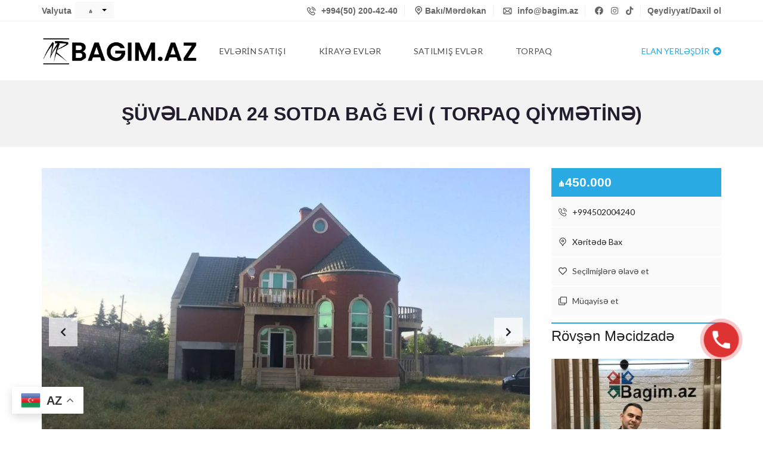

--- FILE ---
content_type: text/html; charset=UTF-8
request_url: https://bagim.az/properties/suv%C9%99landa-24-sotda-bag-evi/
body_size: 98167
content:
<!DOCTYPE html><html lang="az-AZ"><head><script data-no-optimize="1">var litespeed_docref=sessionStorage.getItem("litespeed_docref");litespeed_docref&&(Object.defineProperty(document,"referrer",{get:function(){return litespeed_docref}}),sessionStorage.removeItem("litespeed_docref"));</script> <meta charset="UTF-8"><meta name="viewport" content="width=device-width, initial-scale=1"><link rel="profile" href="http://gmpg.org/xfn/11"><link rel="pingback" href="https://bagim.az/xmlrpc.php"> <script>window.mapLoaded = function() {
        }</script> <meta name='robots' content='index, follow, max-image-preview:large, max-snippet:-1, max-video-preview:-1' /><link rel="alternate" hreflang="az" href="https://bagim.az/properties/suv%c9%99landa-24-sotda-bag-evi/" /><link rel="alternate" hreflang="ru" href="https://bagim.az/properties/suv%c9%99landa-24-sotda-bag-evi/?lang=ru" /><link rel="alternate" hreflang="en" href="https://bagim.az/properties/suv%c9%99landa-24-sotda-bag-evi/?lang=en" /><title>Bağ Evlərin Satışı</title><meta name="description" content="bag evi, merdekan villa , emlak , shuvalan villa , bilgehde bag , nardaran , modern bag , Купить дом в Баку, real estate baku , bag evleri ," /><link rel="canonical" href="https://bagim.az/properties/suvəlanda-24-sotda-bag-evi/" /><meta property="og:locale" content="az_AZ" /><meta property="og:type" content="article" /><meta property="og:title" content="Bağ Evlərin Satışı" /><meta property="og:description" content="bag evi, merdekan villa , emlak , shuvalan villa , bilgehde bag , nardaran , modern bag , Купить дом в Баку, real estate baku , bag evleri ," /><meta property="og:url" content="https://bagim.az/properties/suvəlanda-24-sotda-bag-evi/" /><meta property="og:site_name" content="Bagim.Az" /><meta property="article:publisher" content="https://www.facebook.com/bagim.az" /><meta property="article:modified_time" content="2025-04-28T06:07:13+00:00" /><meta property="og:image" content="https://bagim.az/wp-content/uploads/2021/05/4CA43A0E-7B8C-4393-86D8-2F64DBA96B6A.jpeg" /><meta property="og:image:width" content="1024" /><meta property="og:image:height" content="768" /><meta property="og:image:type" content="image/jpeg" /><meta name="twitter:card" content="summary_large_image" /> <script type="application/ld+json" class="yoast-schema-graph">{"@context":"https://schema.org","@graph":[{"@type":"WebPage","@id":"https://bagim.az/properties/suv%c9%99landa-24-sotda-bag-evi/","url":"https://bagim.az/properties/suv%c9%99landa-24-sotda-bag-evi/","name":"Bağ Evlərin Satışı","isPartOf":{"@id":"https://bagim.az/#website"},"primaryImageOfPage":{"@id":"https://bagim.az/properties/suv%c9%99landa-24-sotda-bag-evi/#primaryimage"},"image":{"@id":"https://bagim.az/properties/suv%c9%99landa-24-sotda-bag-evi/#primaryimage"},"thumbnailUrl":"https://bagim.az/wp-content/uploads/2021/05/4CA43A0E-7B8C-4393-86D8-2F64DBA96B6A.jpeg","datePublished":"2025-04-01T09:23:09+00:00","dateModified":"2025-04-28T06:07:13+00:00","description":"bag evi, merdekan villa , emlak , shuvalan villa , bilgehde bag , nardaran , modern bag , Купить дом в Баку, real estate baku , bag evleri ,","breadcrumb":{"@id":"https://bagim.az/properties/suv%c9%99landa-24-sotda-bag-evi/#breadcrumb"},"inLanguage":"az-AZ","potentialAction":[{"@type":"ReadAction","target":["https://bagim.az/properties/suv%c9%99landa-24-sotda-bag-evi/"]}]},{"@type":"ImageObject","inLanguage":"az-AZ","@id":"https://bagim.az/properties/suv%c9%99landa-24-sotda-bag-evi/#primaryimage","url":"https://bagim.az/wp-content/uploads/2021/05/4CA43A0E-7B8C-4393-86D8-2F64DBA96B6A.jpeg","contentUrl":"https://bagim.az/wp-content/uploads/2021/05/4CA43A0E-7B8C-4393-86D8-2F64DBA96B6A.jpeg","width":1024,"height":768},{"@type":"BreadcrumbList","@id":"https://bagim.az/properties/suv%c9%99landa-24-sotda-bag-evi/#breadcrumb","itemListElement":[{"@type":"ListItem","position":1,"name":"Home","item":"https://bagim.az/"},{"@type":"ListItem","position":2,"name":"Properties","item":"https://bagim.az/properties/"},{"@type":"ListItem","position":3,"name":"Şüvəlanda 24 sotda bağ evi ( torpaq qiymətinə)"}]},{"@type":"WebSite","@id":"https://bagim.az/#website","url":"https://bagim.az/","name":"Bagim.Az","description":"Bağ evlərin satışı","potentialAction":[{"@type":"SearchAction","target":{"@type":"EntryPoint","urlTemplate":"https://bagim.az/?s={search_term_string}"},"query-input":{"@type":"PropertyValueSpecification","valueRequired":true,"valueName":"search_term_string"}}],"inLanguage":"az-AZ"}]}</script> <link rel='dns-prefetch' href='//www.googletagmanager.com' /><link rel='dns-prefetch' href='//cdnjs.cloudflare.com' /><link rel='dns-prefetch' href='//fonts.googleapis.com' /><link rel='preconnect' href='https://fonts.gstatic.com' crossorigin /><link rel="alternate" type="application/rss+xml" title="Bagim.Az &raquo; Feed" href="https://bagim.az/feed/" /><link rel="alternate" type="application/rss+xml" title="Bagim.Az &raquo; Comments Feed" href="https://bagim.az/comments/feed/" /><link rel="alternate" title="oEmbed (JSON)" type="application/json+oembed" href="https://bagim.az/wp-json/oembed/1.0/embed?url=https%3A%2F%2Fbagim.az%2Fproperties%2Fsuv%25c9%2599landa-24-sotda-bag-evi%2F" /><link rel="alternate" title="oEmbed (XML)" type="text/xml+oembed" href="https://bagim.az/wp-json/oembed/1.0/embed?url=https%3A%2F%2Fbagim.az%2Fproperties%2Fsuv%25c9%2599landa-24-sotda-bag-evi%2F&#038;format=xml" /><style id='wp-img-auto-sizes-contain-inline-css' type='text/css'>img:is([sizes=auto i],[sizes^="auto," i]){contain-intrinsic-size:3000px 1500px}
/*# sourceURL=wp-img-auto-sizes-contain-inline-css */</style><link data-optimized="1" rel='stylesheet' id='wp-block-library-css' href='https://bagim.az/wp-content/litespeed/css/7340a64d6ffb61325bbeef43b0cf9af5.css?ver=a9821' type='text/css' media='all' /><style id='wp-block-latest-posts-inline-css' type='text/css'>.wp-block-latest-posts{box-sizing:border-box}.wp-block-latest-posts.alignleft{margin-right:2em}.wp-block-latest-posts.alignright{margin-left:2em}.wp-block-latest-posts.wp-block-latest-posts__list{list-style:none}.wp-block-latest-posts.wp-block-latest-posts__list li{clear:both;overflow-wrap:break-word}.wp-block-latest-posts.is-grid{display:flex;flex-wrap:wrap}.wp-block-latest-posts.is-grid li{margin:0 1.25em 1.25em 0;width:100%}@media (min-width:600px){.wp-block-latest-posts.columns-2 li{width:calc(50% - .625em)}.wp-block-latest-posts.columns-2 li:nth-child(2n){margin-right:0}.wp-block-latest-posts.columns-3 li{width:calc(33.33333% - .83333em)}.wp-block-latest-posts.columns-3 li:nth-child(3n){margin-right:0}.wp-block-latest-posts.columns-4 li{width:calc(25% - .9375em)}.wp-block-latest-posts.columns-4 li:nth-child(4n){margin-right:0}.wp-block-latest-posts.columns-5 li{width:calc(20% - 1em)}.wp-block-latest-posts.columns-5 li:nth-child(5n){margin-right:0}.wp-block-latest-posts.columns-6 li{width:calc(16.66667% - 1.04167em)}.wp-block-latest-posts.columns-6 li:nth-child(6n){margin-right:0}}:root :where(.wp-block-latest-posts.is-grid){padding:0}:root :where(.wp-block-latest-posts.wp-block-latest-posts__list){padding-left:0}.wp-block-latest-posts__post-author,.wp-block-latest-posts__post-date{display:block;font-size:.8125em}.wp-block-latest-posts__post-excerpt,.wp-block-latest-posts__post-full-content{margin-bottom:1em;margin-top:.5em}.wp-block-latest-posts__featured-image a{display:inline-block}.wp-block-latest-posts__featured-image img{height:auto;max-width:100%;width:auto}.wp-block-latest-posts__featured-image.alignleft{float:left;margin-right:1em}.wp-block-latest-posts__featured-image.alignright{float:right;margin-left:1em}.wp-block-latest-posts__featured-image.aligncenter{margin-bottom:1em;text-align:center}
/*# sourceURL=https://bagim.az/wp-includes/blocks/latest-posts/style.min.css */</style><style id='wp-block-columns-inline-css' type='text/css'>.wp-block-columns{box-sizing:border-box;display:flex;flex-wrap:wrap!important}@media (min-width:782px){.wp-block-columns{flex-wrap:nowrap!important}}.wp-block-columns{align-items:normal!important}.wp-block-columns.are-vertically-aligned-top{align-items:flex-start}.wp-block-columns.are-vertically-aligned-center{align-items:center}.wp-block-columns.are-vertically-aligned-bottom{align-items:flex-end}@media (max-width:781px){.wp-block-columns:not(.is-not-stacked-on-mobile)>.wp-block-column{flex-basis:100%!important}}@media (min-width:782px){.wp-block-columns:not(.is-not-stacked-on-mobile)>.wp-block-column{flex-basis:0;flex-grow:1}.wp-block-columns:not(.is-not-stacked-on-mobile)>.wp-block-column[style*=flex-basis]{flex-grow:0}}.wp-block-columns.is-not-stacked-on-mobile{flex-wrap:nowrap!important}.wp-block-columns.is-not-stacked-on-mobile>.wp-block-column{flex-basis:0;flex-grow:1}.wp-block-columns.is-not-stacked-on-mobile>.wp-block-column[style*=flex-basis]{flex-grow:0}:where(.wp-block-columns){margin-bottom:1.75em}:where(.wp-block-columns.has-background){padding:1.25em 2.375em}.wp-block-column{flex-grow:1;min-width:0;overflow-wrap:break-word;word-break:break-word}.wp-block-column.is-vertically-aligned-top{align-self:flex-start}.wp-block-column.is-vertically-aligned-center{align-self:center}.wp-block-column.is-vertically-aligned-bottom{align-self:flex-end}.wp-block-column.is-vertically-aligned-stretch{align-self:stretch}.wp-block-column.is-vertically-aligned-bottom,.wp-block-column.is-vertically-aligned-center,.wp-block-column.is-vertically-aligned-top{width:100%}
/*# sourceURL=https://bagim.az/wp-includes/blocks/columns/style.min.css */</style><style id='wp-block-group-inline-css' type='text/css'>.wp-block-group{box-sizing:border-box}:where(.wp-block-group.wp-block-group-is-layout-constrained){position:relative}
/*# sourceURL=https://bagim.az/wp-includes/blocks/group/style.min.css */</style><style id='wp-block-group-theme-inline-css' type='text/css'>:where(.wp-block-group.has-background){padding:1.25em 2.375em}
/*# sourceURL=https://bagim.az/wp-includes/blocks/group/theme.min.css */</style><style id='global-styles-inline-css' type='text/css'>:root{--wp--preset--aspect-ratio--square: 1;--wp--preset--aspect-ratio--4-3: 4/3;--wp--preset--aspect-ratio--3-4: 3/4;--wp--preset--aspect-ratio--3-2: 3/2;--wp--preset--aspect-ratio--2-3: 2/3;--wp--preset--aspect-ratio--16-9: 16/9;--wp--preset--aspect-ratio--9-16: 9/16;--wp--preset--color--black: #000000;--wp--preset--color--cyan-bluish-gray: #abb8c3;--wp--preset--color--white: #ffffff;--wp--preset--color--pale-pink: #f78da7;--wp--preset--color--vivid-red: #cf2e2e;--wp--preset--color--luminous-vivid-orange: #ff6900;--wp--preset--color--luminous-vivid-amber: #fcb900;--wp--preset--color--light-green-cyan: #7bdcb5;--wp--preset--color--vivid-green-cyan: #00d084;--wp--preset--color--pale-cyan-blue: #8ed1fc;--wp--preset--color--vivid-cyan-blue: #0693e3;--wp--preset--color--vivid-purple: #9b51e0;--wp--preset--gradient--vivid-cyan-blue-to-vivid-purple: linear-gradient(135deg,rgb(6,147,227) 0%,rgb(155,81,224) 100%);--wp--preset--gradient--light-green-cyan-to-vivid-green-cyan: linear-gradient(135deg,rgb(122,220,180) 0%,rgb(0,208,130) 100%);--wp--preset--gradient--luminous-vivid-amber-to-luminous-vivid-orange: linear-gradient(135deg,rgb(252,185,0) 0%,rgb(255,105,0) 100%);--wp--preset--gradient--luminous-vivid-orange-to-vivid-red: linear-gradient(135deg,rgb(255,105,0) 0%,rgb(207,46,46) 100%);--wp--preset--gradient--very-light-gray-to-cyan-bluish-gray: linear-gradient(135deg,rgb(238,238,238) 0%,rgb(169,184,195) 100%);--wp--preset--gradient--cool-to-warm-spectrum: linear-gradient(135deg,rgb(74,234,220) 0%,rgb(151,120,209) 20%,rgb(207,42,186) 40%,rgb(238,44,130) 60%,rgb(251,105,98) 80%,rgb(254,248,76) 100%);--wp--preset--gradient--blush-light-purple: linear-gradient(135deg,rgb(255,206,236) 0%,rgb(152,150,240) 100%);--wp--preset--gradient--blush-bordeaux: linear-gradient(135deg,rgb(254,205,165) 0%,rgb(254,45,45) 50%,rgb(107,0,62) 100%);--wp--preset--gradient--luminous-dusk: linear-gradient(135deg,rgb(255,203,112) 0%,rgb(199,81,192) 50%,rgb(65,88,208) 100%);--wp--preset--gradient--pale-ocean: linear-gradient(135deg,rgb(255,245,203) 0%,rgb(182,227,212) 50%,rgb(51,167,181) 100%);--wp--preset--gradient--electric-grass: linear-gradient(135deg,rgb(202,248,128) 0%,rgb(113,206,126) 100%);--wp--preset--gradient--midnight: linear-gradient(135deg,rgb(2,3,129) 0%,rgb(40,116,252) 100%);--wp--preset--font-size--small: 13px;--wp--preset--font-size--medium: 20px;--wp--preset--font-size--large: 36px;--wp--preset--font-size--x-large: 42px;--wp--preset--spacing--20: 0.44rem;--wp--preset--spacing--30: 0.67rem;--wp--preset--spacing--40: 1rem;--wp--preset--spacing--50: 1.5rem;--wp--preset--spacing--60: 2.25rem;--wp--preset--spacing--70: 3.38rem;--wp--preset--spacing--80: 5.06rem;--wp--preset--shadow--natural: 6px 6px 9px rgba(0, 0, 0, 0.2);--wp--preset--shadow--deep: 12px 12px 50px rgba(0, 0, 0, 0.4);--wp--preset--shadow--sharp: 6px 6px 0px rgba(0, 0, 0, 0.2);--wp--preset--shadow--outlined: 6px 6px 0px -3px rgb(255, 255, 255), 6px 6px rgb(0, 0, 0);--wp--preset--shadow--crisp: 6px 6px 0px rgb(0, 0, 0);}:where(.is-layout-flex){gap: 0.5em;}:where(.is-layout-grid){gap: 0.5em;}body .is-layout-flex{display: flex;}.is-layout-flex{flex-wrap: wrap;align-items: center;}.is-layout-flex > :is(*, div){margin: 0;}body .is-layout-grid{display: grid;}.is-layout-grid > :is(*, div){margin: 0;}:where(.wp-block-columns.is-layout-flex){gap: 2em;}:where(.wp-block-columns.is-layout-grid){gap: 2em;}:where(.wp-block-post-template.is-layout-flex){gap: 1.25em;}:where(.wp-block-post-template.is-layout-grid){gap: 1.25em;}.has-black-color{color: var(--wp--preset--color--black) !important;}.has-cyan-bluish-gray-color{color: var(--wp--preset--color--cyan-bluish-gray) !important;}.has-white-color{color: var(--wp--preset--color--white) !important;}.has-pale-pink-color{color: var(--wp--preset--color--pale-pink) !important;}.has-vivid-red-color{color: var(--wp--preset--color--vivid-red) !important;}.has-luminous-vivid-orange-color{color: var(--wp--preset--color--luminous-vivid-orange) !important;}.has-luminous-vivid-amber-color{color: var(--wp--preset--color--luminous-vivid-amber) !important;}.has-light-green-cyan-color{color: var(--wp--preset--color--light-green-cyan) !important;}.has-vivid-green-cyan-color{color: var(--wp--preset--color--vivid-green-cyan) !important;}.has-pale-cyan-blue-color{color: var(--wp--preset--color--pale-cyan-blue) !important;}.has-vivid-cyan-blue-color{color: var(--wp--preset--color--vivid-cyan-blue) !important;}.has-vivid-purple-color{color: var(--wp--preset--color--vivid-purple) !important;}.has-black-background-color{background-color: var(--wp--preset--color--black) !important;}.has-cyan-bluish-gray-background-color{background-color: var(--wp--preset--color--cyan-bluish-gray) !important;}.has-white-background-color{background-color: var(--wp--preset--color--white) !important;}.has-pale-pink-background-color{background-color: var(--wp--preset--color--pale-pink) !important;}.has-vivid-red-background-color{background-color: var(--wp--preset--color--vivid-red) !important;}.has-luminous-vivid-orange-background-color{background-color: var(--wp--preset--color--luminous-vivid-orange) !important;}.has-luminous-vivid-amber-background-color{background-color: var(--wp--preset--color--luminous-vivid-amber) !important;}.has-light-green-cyan-background-color{background-color: var(--wp--preset--color--light-green-cyan) !important;}.has-vivid-green-cyan-background-color{background-color: var(--wp--preset--color--vivid-green-cyan) !important;}.has-pale-cyan-blue-background-color{background-color: var(--wp--preset--color--pale-cyan-blue) !important;}.has-vivid-cyan-blue-background-color{background-color: var(--wp--preset--color--vivid-cyan-blue) !important;}.has-vivid-purple-background-color{background-color: var(--wp--preset--color--vivid-purple) !important;}.has-black-border-color{border-color: var(--wp--preset--color--black) !important;}.has-cyan-bluish-gray-border-color{border-color: var(--wp--preset--color--cyan-bluish-gray) !important;}.has-white-border-color{border-color: var(--wp--preset--color--white) !important;}.has-pale-pink-border-color{border-color: var(--wp--preset--color--pale-pink) !important;}.has-vivid-red-border-color{border-color: var(--wp--preset--color--vivid-red) !important;}.has-luminous-vivid-orange-border-color{border-color: var(--wp--preset--color--luminous-vivid-orange) !important;}.has-luminous-vivid-amber-border-color{border-color: var(--wp--preset--color--luminous-vivid-amber) !important;}.has-light-green-cyan-border-color{border-color: var(--wp--preset--color--light-green-cyan) !important;}.has-vivid-green-cyan-border-color{border-color: var(--wp--preset--color--vivid-green-cyan) !important;}.has-pale-cyan-blue-border-color{border-color: var(--wp--preset--color--pale-cyan-blue) !important;}.has-vivid-cyan-blue-border-color{border-color: var(--wp--preset--color--vivid-cyan-blue) !important;}.has-vivid-purple-border-color{border-color: var(--wp--preset--color--vivid-purple) !important;}.has-vivid-cyan-blue-to-vivid-purple-gradient-background{background: var(--wp--preset--gradient--vivid-cyan-blue-to-vivid-purple) !important;}.has-light-green-cyan-to-vivid-green-cyan-gradient-background{background: var(--wp--preset--gradient--light-green-cyan-to-vivid-green-cyan) !important;}.has-luminous-vivid-amber-to-luminous-vivid-orange-gradient-background{background: var(--wp--preset--gradient--luminous-vivid-amber-to-luminous-vivid-orange) !important;}.has-luminous-vivid-orange-to-vivid-red-gradient-background{background: var(--wp--preset--gradient--luminous-vivid-orange-to-vivid-red) !important;}.has-very-light-gray-to-cyan-bluish-gray-gradient-background{background: var(--wp--preset--gradient--very-light-gray-to-cyan-bluish-gray) !important;}.has-cool-to-warm-spectrum-gradient-background{background: var(--wp--preset--gradient--cool-to-warm-spectrum) !important;}.has-blush-light-purple-gradient-background{background: var(--wp--preset--gradient--blush-light-purple) !important;}.has-blush-bordeaux-gradient-background{background: var(--wp--preset--gradient--blush-bordeaux) !important;}.has-luminous-dusk-gradient-background{background: var(--wp--preset--gradient--luminous-dusk) !important;}.has-pale-ocean-gradient-background{background: var(--wp--preset--gradient--pale-ocean) !important;}.has-electric-grass-gradient-background{background: var(--wp--preset--gradient--electric-grass) !important;}.has-midnight-gradient-background{background: var(--wp--preset--gradient--midnight) !important;}.has-small-font-size{font-size: var(--wp--preset--font-size--small) !important;}.has-medium-font-size{font-size: var(--wp--preset--font-size--medium) !important;}.has-large-font-size{font-size: var(--wp--preset--font-size--large) !important;}.has-x-large-font-size{font-size: var(--wp--preset--font-size--x-large) !important;}
:where(.wp-block-columns.is-layout-flex){gap: 2em;}:where(.wp-block-columns.is-layout-grid){gap: 2em;}
/*# sourceURL=global-styles-inline-css */</style><style id='core-block-supports-inline-css' type='text/css'>.wp-container-core-columns-is-layout-9d6595d7{flex-wrap:nowrap;}
/*# sourceURL=core-block-supports-inline-css */</style><style id='classic-theme-styles-inline-css' type='text/css'>/*! This file is auto-generated */
.wp-block-button__link{color:#fff;background-color:#32373c;border-radius:9999px;box-shadow:none;text-decoration:none;padding:calc(.667em + 2px) calc(1.333em + 2px);font-size:1.125em}.wp-block-file__button{background:#32373c;color:#fff;text-decoration:none}
/*# sourceURL=/wp-includes/css/classic-themes.min.css */</style><link data-optimized="1" rel='stylesheet' id='cresta-whatsapp-chat-front-style-css' href='https://bagim.az/wp-content/litespeed/css/95e646ec28e0657b7fe4345b7876e72e.css?ver=c0675' type='text/css' media='all' /><link data-optimized="1" rel='stylesheet' id='fb-widget-frontend-style-css' href='https://bagim.az/wp-content/litespeed/css/ed9c49afdec437ff1b4455ed2e58353e.css?ver=ef3e4' type='text/css' media='all' /><link data-optimized="1" rel='stylesheet' id='dg2pb_style-css' href='https://bagim.az/wp-content/litespeed/css/7e9fd861dec0cfac87c271654b6c2ae2.css?ver=3ab6f' type='text/css' media='all' /><link data-optimized="1" rel='stylesheet' id='wpml-legacy-dropdown-click-0-css' href='https://bagim.az/wp-content/litespeed/css/22806ee6546a13da821b590ae6576323.css?ver=c7579' type='text/css' media='all' /><link data-optimized="1" rel='stylesheet' id='ez-toc-css' href='https://bagim.az/wp-content/litespeed/css/1d8c2230fb43bae080264ba1452f1889.css?ver=18957' type='text/css' media='all' /><style id='ez-toc-inline-css' type='text/css'>div#ez-toc-container .ez-toc-title {font-size: 120%;}div#ez-toc-container .ez-toc-title {font-weight: 500;}div#ez-toc-container ul li , div#ez-toc-container ul li a {font-size: 95%;}div#ez-toc-container ul li , div#ez-toc-container ul li a {font-weight: 500;}div#ez-toc-container nav ul ul li {font-size: 90%;}.ez-toc-box-title {font-weight: bold; margin-bottom: 10px; text-align: center; text-transform: uppercase; letter-spacing: 1px; color: #666; padding-bottom: 5px;position:absolute;top:-4%;left:5%;background-color: inherit;transition: top 0.3s ease;}.ez-toc-box-title.toc-closed {top:-25%;}
.ez-toc-container-direction {direction: ltr;}.ez-toc-counter ul{counter-reset: item ;}.ez-toc-counter nav ul li a::before {content: counters(item, '.', decimal) '. ';display: inline-block;counter-increment: item;flex-grow: 0;flex-shrink: 0;margin-right: .2em; float: left; }.ez-toc-widget-direction {direction: ltr;}.ez-toc-widget-container ul{counter-reset: item ;}.ez-toc-widget-container nav ul li a::before {content: counters(item, '.', decimal) '. ';display: inline-block;counter-increment: item;flex-grow: 0;flex-shrink: 0;margin-right: .2em; float: left; }
/*# sourceURL=ez-toc-inline-css */</style><link data-optimized="1" rel='stylesheet' id='normalize-css' href='https://bagim.az/wp-content/litespeed/css/b181d10765292ec18299dc79d9005c0b.css?ver=319f4' type='text/css' media='all' /><link data-optimized="1" rel='stylesheet' id='myhome-frontend-css' href='https://bagim.az/wp-content/litespeed/css/f84777586814c058484731c8672407fc.css?ver=73a9a' type='text/css' media='all' /><link data-optimized="1" rel='stylesheet' id='swiper-css' href='https://bagim.az/wp-content/litespeed/css/edacf04ec0db96d893f1767e21ffbec8.css?ver=bca09' type='text/css' media='all' /><link data-optimized="1" rel='stylesheet' id='selectize-css' href='https://bagim.az/wp-content/litespeed/css/d381c43cda1b0f26633cb20136434baa.css?ver=0097e' type='text/css' media='all' /><link data-optimized="1" rel='stylesheet' id='myhome-style-css' href='https://bagim.az/wp-content/litespeed/css/a2e44b842324a5d937ed852994b9d2dc.css?ver=d9c35' type='text/css' media='all' /><style id='myhome-style-inline-css' type='text/css'>@media (min-width:1023px) {
            #mega_main_menu li.default_dropdown>.mega_dropdown {
            width:225px !important;
            }
            }
			                :root { --primary: #29aae3; }
                .mh-active-input-primary input[type=text]:focus,
                .mh-active-input-primary input[type=text]:active,
                .mh-active-input-primary input[type=search]:focus,
                .mh-active-input-primary input[type=search]:active,
                .mh-active-input-primary input[type=email]:focus,
                .mh-active-input-primary input[type=email]:active,
                .mh-active-input-primary input[type=password]:focus,
                .mh-active-input-primary input[type=password]:active,
                .mh-active-input-primary textarea:focus,
                .mh-active-input-primary textarea:active,
                .mh-active-input-primary .mh-active-input input,
                .mh-active-input-primary .mh-active-input input,
                .myhome-body.mh-active-input-primary .mh-active-input .bootstrap-select.btn-group > .btn {
                background: rgba(41,170,227,0.05)!important;
                }

                html body .primary {
                background: rgba(41,170,227)!important;
                }


                html body .mh-fixed-menu--active #mega_main_menu.mh-primary #mh-submit-button a,
                html body .mh-fixed-menu--active #mega_main_menu.mh-primary #mh-submit-button a i {
                color:  rgba(41,170,227)!important;
                }

                .mh-app-wrapper .stepper__header .stepper__step--complete + .divider {
                background: rgba(41,170,227)!important;
                }

                html body .primary--text {
                color: rgba(41,170,227)!important;
                }

                html body .primary--text textarea,
                html body .primary--text input {
                caret-color: rgba(41,170,227)!important;
                }
				                    @media (min-width:1023px) {
                    html body #mega_main_menu.mh-primary .nav_logo img {
                    height: 50px!important;
                    }
                    }
				
            /* Menu */
			
			
            @media (min-width:1023px) {
            .mh-sticky-menu-placeholder--active {
            min-height: 100px;
            }
            }

			

			
			

			
			

			
			
			
			
            /* General */

			
			
			
			
			
			
			
			
			
			
			
			
			
			
			
			
			
			
			

            /* Top Bar */
			
			
			
			
			
			
			
			
			
            /* Footer */
			
			
			
			
			
			
			
			
			
			
			
			
			
			
			
			
            /* Top Title */
			
			
			
            /* Breadcrumbs */
			
			
			
			
			
			
            /* Single Property Page */
			
			
			
			
			
			
			
			
			
			
			
			
			
			
            /* Property card */
			
			
			
			
			
			
			
			
			
			
			
			
            /* Search Form */
			
			
			
			
			
			
			
			
			
			
			
			
			
			
			
			
			
			
			
			
            /* Agent Carousel / List */
			
			
			
			
			
			

			
            /* Blog */

			
			
			
			
			
			
			
			
			
			
			
			
			
			
			
			
			
			
			
			
			
			
			

            /* Sidebar */
			
			
			
			

			

			
			
			
			
			
			
            /* Post Card */
			
			
			
			
			
			
			
            /* Map */
			
			
			
			
			
			
			
			
			
			
			
            /* Compare Bar */
			
			
			
			
			
			
			
			
			
			
            /* User panel */

			
			
			
			
			
			
			
			
			
			
			
						
			
			
			
			                @media (min-width: 1023px) {
                html body #mega_main_menu.mh-primary > .menu_holder > .menu_inner > ul > li[class*="columns"] {
                margin-right: 10px!important;
                }
                }
			
			
/*# sourceURL=myhome-style-inline-css */</style><link data-optimized="1" rel='stylesheet' id='mmm_mega_main_menu-css' href='https://bagim.az/wp-content/litespeed/css/2f578ba6532c34f4bc9d5dd8c2ec0063.css?ver=0e02b' type='text/css' media='all' /><link data-optimized="1" rel='stylesheet' id='myhome-idx-broker-css' href='https://bagim.az/wp-content/litespeed/css/e1a70d7955ad21065be13f93224bccf8.css?ver=9f12f' type='text/css' media='all' /><link rel='stylesheet' id='myhome-font-awesome-css' href='https://cdnjs.cloudflare.com/ajax/libs/font-awesome/5.15.2/css/all.min.css?ver=3.1.72' type='text/css' media='all' /><link data-optimized="1" rel='stylesheet' id='bsf-Defaults-css' href='https://bagim.az/wp-content/litespeed/css/cfca4daa2cd5b84990e04b884941efb9.css?ver=cb5be' type='text/css' media='all' /><link rel="preload" as="style" href="https://fonts.googleapis.com/css?family=Lato:400,400italic,700&#038;subset=latin-ext&#038;display=block&#038;ver=1739274281" /><link rel="stylesheet" href="https://fonts.googleapis.com/css?family=Lato:400,400italic,700&#038;subset=latin-ext&#038;display=block&#038;ver=1739274281" media="print" onload="this.media='all'"><noscript><link rel="stylesheet" href="https://fonts.googleapis.com/css?family=Lato:400,400italic,700&#038;subset=latin-ext&#038;display=block&#038;ver=1739274281" /></noscript><script type="text/javascript" id="image-watermark-no-right-click-js-before">/*  */
var iwArgsNoRightClick = {"rightclick":"N","draganddrop":"N","devtools":"Y","enableToast":"Y","toastMessage":"This content is protected"};

//# sourceURL=image-watermark-no-right-click-js-before
/*  */</script> <script data-optimized="1" type="text/javascript" src="https://bagim.az/wp-content/litespeed/js/9ff04dc0a9c69a667698ef6e50edba74.js?ver=621f1" id="image-watermark-no-right-click-js"></script> <script type="text/javascript" src="https://bagim.az/wp-includes/js/jquery/jquery.min.js?ver=3.7.1" id="jquery-core-js"></script> <script data-optimized="1" type="text/javascript" src="https://bagim.az/wp-content/litespeed/js/3800df89232140eae7087c3db6aca965.js?ver=cef60" id="jquery-migrate-js"></script> <script data-optimized="1" type="text/javascript" src="https://bagim.az/wp-content/litespeed/js/a4204b369a554f9ce5662bec107d7ecf.js?ver=0471f" id="wpml-legacy-dropdown-click-0-js"></script> <script type="text/javascript" src="//maps.googleapis.com/maps/api/js?key=AIzaSyDUzyHoQIRQU8rcIP2rEIGiAKvcnerUMtM&amp;libraries=places&amp;callback=mapLoaded" id="google-maps-api-js"></script> <script data-optimized="1" type="text/javascript" src="https://bagim.az/wp-content/litespeed/js/17ac3f5e95a23aa98e7dd88b879e154f.js?ver=fa816" id="myhome-map-js"></script> 
 <script type="text/javascript" src="https://www.googletagmanager.com/gtag/js?id=G-Z6DPGZPDHV" id="google_gtagjs-js" async></script> <script type="text/javascript" id="google_gtagjs-js-after">/*  */
window.dataLayer = window.dataLayer || [];function gtag(){dataLayer.push(arguments);}
gtag("set","linker",{"domains":["bagim.az"]});
gtag("js", new Date());
gtag("set", "developer_id.dZTNiMT", true);
gtag("config", "G-Z6DPGZPDHV");
//# sourceURL=google_gtagjs-js-after
/*  */</script> <script></script><link rel="https://api.w.org/" href="https://bagim.az/wp-json/" /><link rel="alternate" title="JSON" type="application/json" href="https://bagim.az/wp-json/wp/v2/estate/18757" /><link rel="EditURI" type="application/rsd+xml" title="RSD" href="https://bagim.az/xmlrpc.php?rsd" /><meta name="generator" content="WordPress 6.9" /><link rel='shortlink' href='https://bagim.az/?p=18757' /><style id='cresta-help-chat-inline-css'>.cresta-whatsapp-chat-box, .cresta-whatsapp-chat-button {z-index:1000}.cresta-whatsapp-chat-container-button {z-index:999}.cresta-whatsapp-chat-container {z-index:1000}.cresta-whatsapp-chat-overlay {z-index:998}</style><meta name="generator" content="Site Kit by Google 1.170.0" /><meta name="generator" content="Redux 4.5.10" /><meta name="generator" content="WPML ver:4.0.6 stt:1,46,54;" /><style>@font-face {
                    font-family: "Flaticon";
                    src: url("https://demo1.myhometheme.net/wp-content/themes/myhome/assets/fonts/Flaticon.eot");
                    src: url("https://demo1.myhometheme.net/wp-content/themes/myhome/assets/fonts/Flaticon.eot?#iefix") format("embedded-opentype"),
                    url("https://demo1.myhometheme.net/wp-content/themes/myhome/assets/fonts/Flaticon.woff") format("woff"),
                    url("https://demo1.myhometheme.net/wp-content/themes/myhome/assets/fonts/Flaticon.ttf") format("truetype"),
                    url("https://demo1.myhometheme.net/wp-content/themes/myhome/assets/fonts/Flaticon.svg#Flaticon") format("svg");
                }

                @media screen and (-webkit-min-device-pixel-ratio: 0) {
                    @font-face {
                        font-family: "Flaticon";
                        src: url("https://demo1.myhometheme.net/wp-content/themes/myhome/assets/fonts/Flaticon.svg#Flaticon") format("svg");
                    }
                }</style><meta name="generator" content="Powered by WPBakery Page Builder - drag and drop page builder for WordPress."/><meta name="generator" content="Powered by Slider Revolution 6.6.20 - responsive, Mobile-Friendly Slider Plugin for WordPress with comfortable drag and drop interface." /><link rel="icon" href="https://bagim.az/wp-content/uploads/2024/12/cropped-header_logo-1-32x32.png" sizes="32x32" /><link rel="icon" href="https://bagim.az/wp-content/uploads/2024/12/cropped-header_logo-1-192x192.png" sizes="192x192" /><link rel="apple-touch-icon" href="https://bagim.az/wp-content/uploads/2024/12/cropped-header_logo-1-180x180.png" /><meta name="msapplication-TileImage" content="https://bagim.az/wp-content/uploads/2024/12/cropped-header_logo-1-270x270.png" /> <script>function setREVStartSize(e){
			//window.requestAnimationFrame(function() {
				window.RSIW = window.RSIW===undefined ? window.innerWidth : window.RSIW;
				window.RSIH = window.RSIH===undefined ? window.innerHeight : window.RSIH;
				try {
					var pw = document.getElementById(e.c).parentNode.offsetWidth,
						newh;
					pw = pw===0 || isNaN(pw) || (e.l=="fullwidth" || e.layout=="fullwidth") ? window.RSIW : pw;
					e.tabw = e.tabw===undefined ? 0 : parseInt(e.tabw);
					e.thumbw = e.thumbw===undefined ? 0 : parseInt(e.thumbw);
					e.tabh = e.tabh===undefined ? 0 : parseInt(e.tabh);
					e.thumbh = e.thumbh===undefined ? 0 : parseInt(e.thumbh);
					e.tabhide = e.tabhide===undefined ? 0 : parseInt(e.tabhide);
					e.thumbhide = e.thumbhide===undefined ? 0 : parseInt(e.thumbhide);
					e.mh = e.mh===undefined || e.mh=="" || e.mh==="auto" ? 0 : parseInt(e.mh,0);
					if(e.layout==="fullscreen" || e.l==="fullscreen")
						newh = Math.max(e.mh,window.RSIH);
					else{
						e.gw = Array.isArray(e.gw) ? e.gw : [e.gw];
						for (var i in e.rl) if (e.gw[i]===undefined || e.gw[i]===0) e.gw[i] = e.gw[i-1];
						e.gh = e.el===undefined || e.el==="" || (Array.isArray(e.el) && e.el.length==0)? e.gh : e.el;
						e.gh = Array.isArray(e.gh) ? e.gh : [e.gh];
						for (var i in e.rl) if (e.gh[i]===undefined || e.gh[i]===0) e.gh[i] = e.gh[i-1];
											
						var nl = new Array(e.rl.length),
							ix = 0,
							sl;
						e.tabw = e.tabhide>=pw ? 0 : e.tabw;
						e.thumbw = e.thumbhide>=pw ? 0 : e.thumbw;
						e.tabh = e.tabhide>=pw ? 0 : e.tabh;
						e.thumbh = e.thumbhide>=pw ? 0 : e.thumbh;
						for (var i in e.rl) nl[i] = e.rl[i]<window.RSIW ? 0 : e.rl[i];
						sl = nl[0];
						for (var i in nl) if (sl>nl[i] && nl[i]>0) { sl = nl[i]; ix=i;}
						var m = pw>(e.gw[ix]+e.tabw+e.thumbw) ? 1 : (pw-(e.tabw+e.thumbw)) / (e.gw[ix]);
						newh =  (e.gh[ix] * m) + (e.tabh + e.thumbh);
					}
					var el = document.getElementById(e.c);
					if (el!==null && el) el.style.height = newh+"px";
					el = document.getElementById(e.c+"_wrapper");
					if (el!==null && el) {
						el.style.height = newh+"px";
						el.style.display = "block";
					}
				} catch(e){
					console.log("Failure at Presize of Slider:" + e)
				}
			//});
		  };</script> <style id="myhome_redux-dynamic-css" title="dynamic-css" class="redux-options-output">html body.myhome-body .mh-menu-primary-color-background .mh-header:not(.mh-header--transparent) #mega_main_menu.mh-primary > .menu_holder > .menu_inner > span.nav_logo,
                              html body.myhome-body .mh-menu-primary-color-background .mh-header:not(.mh-header--transparent) #mega_main_menu.mh-primary > .menu_holder > .mmm_fullwidth_container,
                              .myhome-body .mh-thumbnail__featured,
                              .myhome-body .calendar_wrap table tbody td a:hover,
                              .myhome-body .dropdown-menu > li.selected a,
                              .myhome-body .mdl-button.mdl-button--raised.mdl-button--primary,
                              .myhome-body .mdl-button.mdl-button--primary-ghost:hover,
                              .myhome-body .mdl-button.mdl-button--primary-ghost:active,
                              .myhome-body .mdl-button.mdl-button--primary-ghost:focus,
                              .myhome-body .mdl-button.mdl-button--compare-active,
                              .myhome-body .mdl-button.mdl-button--compare-active:hover,
                              .myhome-body .mdl-button.mdl-button--compare-active:active,
                              .myhome-body .mdl-button.mdl-button--compare-active:focus,
                              .myhome-body .mh-accordion .ui-accordion-header.ui-accordion-header-active,
                              .myhome-body .mh-caption__inner,
                              .myhome-body .mh-compare__price,
                              .myhome-body .mh-estate__slider__price,
                              .myhome-body .mh-estate__details__price,
                              .myhome-body .mh-heading--top-separator:after,
                              .myhome-body .mh-heading--bottom-separator:after,
                              .myhome-body .mh-loader,
                              .myhome-body .wpcf7-form .wpcf7-form-control.wpcf7-submit,
                              .myhome-body .mh-loader:before,
                              .myhome-body .mh-loader:after,
                              .myhome-body .mh-map-panel__element button:hover,
                              .myhome-body .mh-map-panel .mh-map-panel__element button.mh-button--active,
                              .myhome-body .mh-map-panel .mh-map-panel__element button.mh-button--active:hover,
                              .myhome-body .mh-map-panel .mh-map-panel__element button.mh-button--active:active,
                              .myhome-body .mh-map-panel .mh-map-panel__element button.mh-button--active:focus,
                              .myhome-body .mh-map-zoom__element button:hover,
                              .myhome-body .mh-map-infobox,
                              .myhome-body .mh-post-single__nav__prev:before,
                              .myhome-body .mh-post-single__nav__next:before,
                              .myhome-body .mh-slider__card-short__price,
                              .myhome-body .mh-slider__card-default__price,
                              .myhome-body #estate_slider_card .tparrows:hover:before,
                              .myhome-body #estate_slider_card_short .tparrows:hover:before,
                              .myhome-body #mh_rev_slider_single .tparrows:hover:before,
                              .myhome-body #mh_rev_gallery_single .tparrows:hover:before,
                              .myhome-body .mh-social-icon:hover,
                              .myhome-body .mh-top-header--primary,
                              .myhome-body .mh-top-header-big:not(.mh-top-header-big--primary) .mh-top-header-big__panel,
                              .myhome-body .mh-top-header-big.mh-top-header-big--primary,
                              .myhome-body .mh-browse-estate__row:first-child,
                              .myhome-body .mh-widget-title__text:before,
                              .myhome-body .owl-carousel .owl-dots .owl-dot.active span,
                              .myhome-body .tagcloud a:hover,
                              .myhome-body .tagcloud a:active,
                              .myhome-body .tagcloud a:focus,
                              .myhome-body .mh-menu ul li a:before,
                              .myhome-body .widget_pages ul li a:before,
                              .myhome-body .widget_meta ul li a:before,
                              .myhome-body .widget_recent_entries ul li a:before,
                              .myhome-body .widget_nav_menu ul li a:before,
                              .myhome-body .widget_categories ul li a:before,
                              .myhome-body .widget_archive ul li a:before,
                              .myhome-body .calendar_wrap table #today,
                              .myhome-body .mh-background-color-primary,
                              .myhome-body .mh-user-panel__menu ul li.mh-user-panel__menu__li--active button,
                              .myhome-body .mh-user-panel__menu ul li.mh-user-panel__menu__li--active a,
                              .myhome-body .mh-top-header--primary .mh-top-bar-user-panel__user-info,
                              .myhome-body .mh-top-header-big .mh-top-bar-user-panel__user-info,
                              .myhome-body .awesomplete mark,
                              .myhome-body .idx-omnibar-form.idx-omnibar-original-form button,
                              .myhome-body .idx-omnibar-form.idx-omnibar-original-form .awesomplete > ul > li mark,
                              .myhome-body #IDX-main #IDX-resultsRow .IDX-resultsDetailsLink a:hover,
                              .myhome-body #IDX-main #IDX-formSubmit,
                              .myhome-body #IDX-main #IDX-submitBtn,
                              .myhome-body #IDX-main #IDX-scheduleShowing,
                              .myhome-body #IDX-main #IDX-photoGalleryLink,
                              .myhome-body #IDX-main .IDX-detailsVirtualTourLink,   
                              .myhome-body #IDX-main #IDX-detailsVirtualTour,
                              .myhome-body .IDX-qsInput.IDX-qsButtonInput, 
                              .myhome-body #IDX-main.IDX-category-map #IDX-criteriaText, 
                              .myhome-body .mh-fixed-menu--active .mh-menu-primary-color-background .mega_main_menu,
                              .myhome-body.mh-active-input-primary .mh-search__panel > div:not(:first-child) .is-checked .mdl-radio__inner-circle,
                              .myhome-body #myhome-idx-wrapper #IDX-leadToolsBar,
                              .myhome-body #myhome-idx-wrapper #IDX-submitBtn,
                              .myhome-body #myhome-idx-wrapper #IDX-formSubmit,
                              .myhome-body #myhome-idx-wrapper #IDX-submitBtn:hover,
                              .myhome-body #myhome-idx-wrapper #IDX-formSubmit:hover,
                              .myhome-body #myhome-idx-wrapper__details-detailsDynamic-1008 .IDX-detailsVirtualTourLink,
                              .myhome-body #myhome-idx-wrapper .IDX-page-listing .IDX-detailsVirtualTourLink,
                              .myhome-body #myhome-idx-wrapper__details-detailsDynamic-1008 .IDX-detailsVirtualTourLink:hover,
                              .myhome-body #myhome-idx-wrapper .IDX-page-listing .IDX-detailsVirtualTourLink:hover,
                              .myhome-body #myhome-idx-wrapper__details-detailsDynamic-1008 #IDX-main.IDX-category-details #IDX-photoGalleryLink,
                              .myhome-body #myhome-idx-wrapper__details-detailsDynamic-1008 #IDX-main.IDX-category-details #IDX-scheduleShowing,
                              .myhome-body #myhome-idx-wrapper .IDX-page-listing #IDX-photoGalleryLink,
                              .myhome-body #myhome-idx-wrapper .IDX-page-listing #IDX-scheduleShowing,
                              .myhome-body #myhome-idx-wrapper__details-detailsDynamic-1008 #IDX-main.IDX-category-details #IDX-photoGalleryLink:hover,
                              .myhome-body #myhome-idx-wrapper__details-detailsDynamic-1008 #IDX-main.IDX-category-details #IDX-scheduleShowing:hover,
                              .myhome-body #myhome-idx-wrapper .IDX-page-listing #IDX-photoGalleryLink:hover,
                              .myhome-body #myhome-idx-wrapper .IDX-page-listing #IDX-scheduleShowing:hover,
                              .myhome-body .myhome-idx-wrapper__mortgage_calculator-mobileFirstMortgage-1002 .IDX-input-group-addon,
                              .myhome-body .myhome-idx-wrapper__map_search_page-mapsearch-1000 #IDX-criteriaText,
                              .myhome-body .myhome-idx-wrapper__map_search_page-mapsearch-1000 #IDX-criteriaWindow .ui-widget-content .ui-slider-range,
                              .myhome-body .myhome-idx-wrapper__map_search_page-mapsearch-1000 #IDX-criteriaWindow .ui-widget-content,
                              .myhome-body .idx-omnibar-form button,
                              .myhome-body .myhome-idx-wrapper__results-mobileFirstResults-1006 .IDX-resultsDetailsLink a:hover,
                              .myhome-body .IDX-type-roster #IDX-rosterFilterSubmit,
                              .myhome-body .IDX-type-roster #IDX-rosterFilterSubmit:hover,
                              .myhome-body .myhome-idx-wrapper__search_page-searchBase-1005 #IDX-loginSubmit,
                              .myhome-body #myhome-idx-wrapper .IDX-category-search #IDX-loginSubmit, 
                              .myhome-body .myhome-idx-wrapper__search_page-searchBase-1005 #IDX-loginSubmit:hover,
                              .myhome-body #myhome-idx-wrapper .IDX-category-search #IDX-loginSubmit:hover,
                              .myhome-body .myhome-idx-wrapper__my_account-myaccount-1000 input[type=submit],
                              .myhome-body .myhome-idx-wrapper__my_account-myaccount-1000 input[type=submit]:hover,
                              .myhome-body .myhome-idx-wrapper__user_signup-usersignup-1002 #IDX-submitBtn,
                              .myhome-body .myhome-idx-wrapper__user_signup-usersignup-1002 #IDX-submitBtn:hover,
                              .myhome-body .myhome-idx-wrapper__user_login-userlogin-1001 #IDX-loginSubmit,
                              .myhome-body .myhome-idx-wrapper__user_login-userlogin-1001 #IDX-loginSubmit:hover,
                              .myhome-body #IDX-widgetLeadLoginWrapper.IDX-widgetLeadLoginWrapper input[type=submit],
                              .myhome-body #IDX-widgetLeadLoginWrapper.IDX-widgetLeadLoginWrapper input[type=submit]:hover,
                              .myhome-body #LeadSignup.LeadSignup input[type=submit],
                              .myhome-body #LeadSignup.LeadSignup input[type=submit]:hover,
                              .myhome-body .IDX-quicksearchWrapper .IDX-quicksearchForm .IDX-qsInput.IDX-qsButtonInput,
                              .myhome-body #myhome-idx-wrapper.myhome-idx-wrapper__mortgage_calculator-mobileFirstMortgage-1002 .IDX-input-group-addon,
                              .myhome-body #myhome-idx-wrapper.myhome-idx-wrapper__mortgage_calculator-mobileFirstMortgage-1002 .IDX-btn-primary,
                              .myhome-body #myhome-idx-wrapper.myhome-idx-wrapper__mortgage_calculator-mobileFirstMortgage-1002 .IDX-btn-primary:hover,
                               html body.myhome-body .ui-dialog[aria-labelledby*=IDX-loadingScreen] #IDX-loadingScreen,
                               html body.myhome-body .ui-dialog[aria-labelledby*=IDX-loadingScreen] #IDX-loadingScreen:before,
                               html body.myhome-body .ui-dialog[aria-labelledby*=IDX-loadingScreen] #IDX-loadingScreen:after,
                               .IDX-registrationModal #IDX-registration .IDX-btn-primary,
                               .IDX-registrationModal #IDX-registration .IDX-btn-primary:hover,
                               .myhome-body .myhome-idx-wrapper__photo_gallery-mobileFirstPhotoGallery-1003 #IDX-photoGallery .IDX-arrow:hover,
                               .myhome-body div[id*=IDX-carouselGallery-] + a:hover,
                               .myhome-idx-wrapper__results-mobileFirstResults-1006 #IDX-resultsRefineSubmit,
                               .myhome-idx-wrapper__results-mobileFirstResults-1006 #IDX-resultsRefineSubmit:hover,                               
                               .myhome-body .mh-app-wrapper .primary,
                               .myhome-body div.awesomplete mark,
                               .myhome-body .mh-popup-login .mh-popup-login__tab-button.active,
                               .myhome-body .mh-app__sidebar-nav__avatar-placeholder:hover,
                               .myhome-body .mh-pricing-table__row--name,
                               .myhome-body .woocommerce #respond input#submit.alt,
                               .myhome-body .woocommerce a.button.alt,
                               .myhome-body .woocommerce button.button.alt,
                               .myhome-body .woocommerce input.button.alt,
                               .myhome-body .mh-field-plans__list__image__icon       
                            {background-color:#29aae3;}
                              .myhome-body blockquote,
                              .myhome-body html body .mh-menu-primary-color-background #mega_main_menu.mh-primary > .menu_holder > .mmm_fullwidth_container,
                              .myhome-body input[type=text]:focus,
                              .myhome-body input[type=text]:active,
                              .myhome-body input[type=password]:focus,
                              .myhome-body input[type=password]:active,
                              .myhome-body input[type=email]:focus,
                              .myhome-body input[type=email]:active,
                              .myhome-body input[type=search]:focus,
                              .myhome-body input[type=search]:active,
                              .myhome-body input[type=tel]:focus,
                              .myhome-body input[type=tel]:active,
                              .myhome-body textarea:focus,
                              .myhome-body textarea:active,
                              .myhome-body .sticky,
                              .myhome-body .mh-active-input input,
                              .myhome-body .mh-active-input .bootstrap-select.btn-group > .btn,
                              .myhome-body .mdl-button.mdl-button--primary-ghost,
                              .myhome-body .mh-compare,
                              .myhome-body .tagcloud a:hover, 
                              .myhome-body .tagcloud a:active,
                              .myhome-body .tagcloud a:focus,
                              .myhome-body .mh-map-panel,
                              .myhome-body .mh-map-zoom,
                              .myhome-body .mh-map-infobox:after,
                              .myhome-body .mh-map-infobox .mh-map-infobox__img-wrapper,
                              .myhome-body .mh-search-horizontal,
                              .myhome-body .mh-search-map-top .mh-search-horizontal,
                              .myhome-body .mh-social-icon:hover:after,
                              .myhome-body .mh-top-header--primary,
                              .myhome-body .owl-carousel .owl-dots .owl-dot.active span,
                              .myhome-body .mh-border-color-primary,
                              .myhome-body .mh-post .post-content blockquote,
                              .myhome-body .mh-user-panel-info,                       
                              .myhome-body.mh-active-input-primary .mh-search__panel > div:not(:first-child) .is-checked .mdl-radio__outer-circle,
                              html body.myhome-body .mh-menu-primary-color-background .mh-header:not(.mh-header--transparent) #mega_main_menu.mh-primary > .menu_holder > .mmm_fullwidth_container,
                              .myhome-body .myhome-idx-wrapper__photo_gallery-photogallery-1002 .IDX-photoGallery,
                              .myhome-body .myhome-idx-wrapper__map_search_page-mapsearch-1000 #IDX-searchNavWrapper,
                              .myhome-body .myhome-idx-wrapper__results-mobileFirstResults-1006 .IDX-propertyTypeHeader,
                              .myhome-body .myhome-idx-wrapper__results-mobileFirstResults-1006 .IDX-resultsDetailsLink a,
                              .myhome-body .myhome-idx-wrapper__search_page-searchBase-1005 #IDX-searchNavWrapper,
                              .myhome-body #myhome-idx-wrapper .IDX-category-search #IDX-searchNavWrapper,
                              .myhome-body .myhome-idx-wrapper__search_page-searchStandard-1002 #IDX-searchNavWrapper,
                              .myhome-body #myhome-idx-wrapper.myhome-idx-wrapper__mortgage_calculator-mobileFirstMortgage-1002 .IDX-well,
                              .myhome-body div[id*=IDX-carouselGallery-] + a,
                              .myhome-body .mh-app-wrapper .primary,
                              .myhome-body .tabs
                              {border-color:#29aae3;}
                              .myhome-body .mh-navbar__menu ul:first-child > li:hover > a,
                              .myhome-body .mh-navbar__container .mh-navbar__menu ul:first-child > li:hover > a:first-child,
                              .myhome-body .mh-pagination a:hover,
                              .myhome-body .page-numbers.current,
                              .myhome-body .mh-footer-top--dark a:hover,
                              .myhome-body .mh-footer-top--dark a:active,
                              .myhome-body .mh-footer-top--dark a:focus,                              
                              .myhome-body.input-myhome .mh-active-input input,
                              .myhome-body .tt-highlight,
                              .myhome-body .mh-breadcrumbs__item a:hover, 
                              .myhome-body .mh-breadcrumbs__back:hover,
                              .myhome-body .mh-breadcrumbs__back:hover i,
                              .myhome-body .mh-active-input .bootstrap-select.btn-group > .btn,
                              .myhome-body .mh-active-input .bootstrap-select.btn-group .dropdown-toggle .filter-option,
                              .myhome-body .mdl-button.mdl-button--primary-ghost,
                              .myhome-body .mdl-button.mdl-button--primary-ghost:hover,
                              .myhome-body .mdl-button.mdl-button--primary-ghost:active,
                              .myhome-body .mdl-button.mdl-button--primary-ghost:focus,
                              .myhome-body .mdl-button.mdl-button--primary-font,
                              html body #mega_main_menu.mh-primary #mh-submit-button a,
                              html body.myhome-body #mega_main_menu.mh-primary #mh-submit-button a i,
                              html body.myhome-body #mega_main_menu.mh-primary > .menu_holder > .menu_inner > ul > li:hover > a:after,
                              html body.myhome-body  #mega_main_menu.mh-primary > .menu_holder > .menu_inner > ul > li:hover > .item_link *,
                              .myhome-body .comment-edit-link:hover,
                              .myhome-body .comment-reply-link:hover,
                              .myhome-body .mh-compare__feature-list li a:hover,
                              .myhome-body .mh-compare__list__element a:hover,
                              .myhome-body .mh-compare__list__element a:hover i,
                              .myhome-body .mh-estate__list__element a:hover,
                              .myhome-body .mh-estate__list__element a:hover i,
                              .myhome-body .mh-estate-horizontal__primary,
                              .myhome-body .mh-estate-vertical__primary,
                              .myhome-body .mh-filters__button.mh-filters__button--active,
                              .myhome-body .mh-filters__button.mh-filters__button--active:hover,
                              .myhome-body button.mh-filters__right__button--active,
                              .myhome-body .mh-loader-wrapper-map,
                              .myhome-body .mh-loader,
                              .myhome-body .mh-register-terms .mh-register-terms__text a,
                              .myhome-body .mh-register-field__terms .mh-register-field__terms__text a,
                              .myhome-body .mh-form-container__reset:hover,
                              .myhome-body .mh-map-wrapper__noresults,
                              .myhome-body .mh-map-pin i,
                              .myhome-body .mh-navbar__wrapper #mh-submit-button a:hover,
                              .myhome-body .mh-pagination--single-post,
                              .myhome-body .mh-post-single__meta a:hover,
                              .myhome-body .mh-search__heading-big,
                              .myhome-body .mh-button-transparent:hover,
                              .myhome-body .mh-user-panel__plans__row .mh-user-panel__plans__cell-4 button:hover,
                              .myhome-body .mh-browse-estate__cell-3 a:hover,
                              .myhome-body .mh-browse-estate__cell-payment a:hover,
                              .myhome-body .mh-user-pagination li:hover,
                              .myhome-body .mh-user-pagination li.mh-user-pagination__element-active,
                              .myhome-body .mh-top-header-big__element:not(.mh-top-header-big__panel) a:hover,
                              .myhome-body .mh-color-primary,
                              .myhome-body .mh-top-header:not(.mh-top-header--primary) a:hover,
                              .myhome-body .mh-top-header-big .mh-top-header-big__social-icons a:hover,                              
                              .myhome-body .mh-top-header-big .mh-top-header-big__social-icons button:hover,
                              .myhome-body .mh-estate__details > div a:hover,
                              .myhome-body .recentcomments a:hover,
                              .myhome-body .rsswidget:hover,
                              .myhome-body .mh-post .post-content a:hover,
                              .myhome-body .link-primary:hover,                              
                              .myhome-body .mh-estate__agent__content a:hover,     
                              .myhome-body .mh-pagination--properties li.active a,  
                              .myhome-body .mh-page-type-v2__content a,
                              .myhome-body .idx-omnibar-form.idx-omnibar-original-form .awesomplete > ul > li:hover,
                              .myhome-body .idx-omnibar-form.idx-omnibar-original-form .awesomplete > ul > li[aria-selected="true"],
                              .myhome-body #IDX-main #IDX-resultsRow .IDX-field-listingPrice.IDX-field-price.IDX-field .IDX-text,
                              .myhome-body #IDX-main #IDX-resultsRow .IDX-resultsDetailsLink a,
                              .myhome-body #IDX-main.IDX-category-details #IDX-detailsTopNav .IDX-topLink a:hover,
                              .myhome-body #IDX-main.IDX-category-details .IDX-listAsRow li span,
                              .myhome-body #IDX-main.IDX-category-details .IDX-listAsRow li a:hover,
                              .myhome-body #IDX-main.IDX-category-search .IDX-listAsRow li span,
                              .myhome-body #IDX-main.IDX-category-map .IDX-listAsRow li span,
                              .myhome-body #IDX-main.IDX-category-search .IDX-listAsRow li a:hover,
                              .myhome-body #IDX-main.IDX-category-map .IDX-listAsRow li a:hover,
                              .myhome-body #IDX-main.IDX-category-search .IDX-listAsRow li span,
                              .myhome-body #IDX-main.IDX-category-map .IDX-listAsRow li span,
                              .myhome-body #IDX-main.IDX-category-search .IDX-listAsRow li a:hover,
                              .myhome-body #IDX-main.IDX-category-map .IDX-listAsRow li a:hover,
                              .myhome-body #IDX-main.IDX-category-details #IDX-detailsField-listingPrice #IDX-detailsPrice,
                              .myhome-body .mh-rs-search #myhome-search-form-submit .mh-search__panel--keyword .mh-search__panel.mh-active-input:after,                        
                              .myhome-body.mh-active-input-primary .mh-search__panel > div:not(:first-child) .is-checked .mdl-radio__label,
                              .myhome-body #myhome-idx-wrapper__details-detailsDynamic-1008 #IDX-nextLastButtons #IDX-nextProp,
                              .myhome-body #myhome-idx-wrapper .IDX-page-listing #IDX-nextLastButtons #IDX-nextProp,
                              .myhome-body #myhome-idx-wrapper__details-detailsDynamic-1008 #IDX-hotLinks a:hover,
                              .myhome-body #myhome-idx-wrapper .IDX-page-listing #IDX-hotLinks a:hover,
                              .myhome-body #myhome-idx-wrapper__details-detailsDynamic-1008 #IDX-main.IDX-category-details #IDX-detailsField-listingPrice #IDX-detailsPrice,
                              .myhome-body #myhome-idx-wrapper .IDX-page-listing #IDX-detailsField-listingPrice #IDX-detailsPrice,
                              .myhome-body #myhome-idx-wrapper__details-detailsDynamic-1008 #IDX-main.IDX-category-details #IDX-detailsTopNav .IDX-topLink a:hover,
                              .myhome-body #myhome-idx-wrapper .IDX-page-listing #IDX-detailsTopNav .IDX-topLink a:hover,
                              .myhome-body #myhome-idx-wrapper__details-detailsDynamic-1008 #IDX-main.IDX-category-details .IDX-listAsRow li span,
                              .myhome-body #myhome-idx-wrapper .IDX-page-listing .IDX-listAsRow li span,
                              .myhome-body #myhome-idx-wrapper__details-detailsDynamic-1008 #IDX-main.IDX-category-details .IDX-listAsRow li a:hover,
                              .myhome-body #myhome-idx-wrapper .IDX-page-listing .IDX-listAsRow li a:hover,
                              .myhome-body .myhome-idx-wrapper__photo_gallery-photogallery-1002 .IDX-page-photogallery #IDX-previousPage a:hover,
                              .myhome-body .idx-omnibar-form .awesomplete > ul > li:hover,
                              .myhome-body .idx-omnibar-form .awesomplete > ul > li[aria-selected="true"],
                              .myhome-body .myhome-idx-wrapper__results-mobileFirstResults-1006 .IDX-propertyTypeHeader,
                              .myhome-body .myhome-idx-wrapper__results-mobileFirstResults-1006 .IDX-field-listingPrice.IDX-field-price.IDX-field .IDX-text,
                              .myhome-body .myhome-idx-wrapper__results-mobileFirstResults-1006 .IDX-resultsDetailsLink a,
                              .myhome-body .myhome-idx-wrapper__search_page-searchBase-1005 .IDX-emailUpdateSignupText,
                              .myhome-body #myhome-idx-wrapper .IDX-category-search .IDX-emailUpdateSignupText,
                              .myhome-body .myhome-idx-wrapper__my_account-myaccount-1000 .IDX-backLink:hover,
                              .myhome-body .myhome-idx-wrapper__user_signup-usersignup-1002 #IDX-loginText a,
                              .myhome-body div[id*=IDX-carouselGallery-] .IDX-carouselPrice,
                              .myhome-body .IDX-showcaseTable .IDX-showcasePrice,
                              .myhome-body .IDX-slideshowWrapper .IDX-slideshowPrice,                            
                              .myhome-body .myhome-idx-wrapper__results-mobileFirstResults-1006 #IDX-agentbio .IDX-actionLinks a,
                              .myhome-body .IDX-searchNavItem > span,
                              html body.myhome-body .ui-dialog[aria-labelledby*=IDX-loadingScreen] #IDX-loadingScreen,
                              .myhome-body .myhome-idx-wrapper__photo_gallery-mobileFirstPhotoGallery-1003 .IDX-showcaseThumbnails-button.IDX-active,
                              .myhome-body div[id*=IDX-carouselGallery-] + a,
                              .myhome-body .mh-popup-top-info i,
                              .myhome-body .mh-pricing-table__row--sold,
                              .myhome-body.mh-active-input-primary .mh-active-input input,
                              .myhome-body .mh-estate__list .mh-estate__list__inner .mh-estate__list__element--attachment a:hover                               
                            {color:#29aae3;}
                            body,
                            button,
                            input,
                            optgroup,
                            select,
                            textarea,
                            .mh-accordion .ui-accordion-header,
                            .mh-estate-horizontal__subheading,
                            .mh-estate-horizontal__primary,
                            .mh-estate-vertical__subheading,
                            .mh-estate-vertical__primary,
                            .mh-map-infobox,
                            .mh-user-panel-info__heading,
                            .mh-font-body
                        {font-family:Lato;font-weight:400;} .mh-main-font-italic{font-family:Lato;font-weight:400;font-style:italic;}                     
                      .mh-estate-horizontal__primary,
                      .mh-estate-vertical__primary   
                     {font-family:Lato;font-weight:700;}
							h1,
                            h2,
                            h3,
                            h4,
                            h5,
                            h6,
                            .mh-estate__details__price,
                            .mh-top-header,
                            .mh-top-header-big__panel,   
                            .mh-caption__inner,
                            .mh-slider-single__price,
                            .mh-heading-font-bold,
                            .mh-search__results,
                            .mh-user-panel__user__content
                        {font-family:Arial, Helvetica, sans-serif;font-weight:700;}
                                 h1,
                                 .mh-caption__inner,
                                 .mh-slider-single__price,
                                 .mh-heading-font-bold,
                                 .mh-search__results,
                                 .mh-user-panel__user__content,                     
                                 #IDX-main .IDX-control-label,
                                 .mh-top-title__heading, 
                                 #myhome-idx-wrapper .IDX-control-label,
                                 #myhome-idx-wrapper .IDX-addressField label,
                                 #myhome-idx-wrapper__details-detailsDynamic-1008 #IDX-detailsFeaturedAgentdisplayname,
                                 #myhome-idx-wrapper .IDX-page-listing #IDX-detailsFeaturedAgentdisplayname,
                                .myhome-idx-wrapper__results-mobileFirstResults-1006 .IDX-bioName,
                                #IDX-featuredAgentWrap.IDX-featuredAgentWrap .IDX-featuredAgentContact,
                                .IDX-showcaseTable .IDX-showcasePrice,
                                .IDX-slideshowWrapper .IDX-slideshowPrice                
                            {font-family:Arial, Helvetica, sans-serif;font-weight:700;}</style><noscript><style>.wpb_animate_when_almost_visible { opacity: 1; }</style></noscript><link data-optimized="1" rel='stylesheet' id='rs-plugin-settings-css' href='https://bagim.az/wp-content/litespeed/css/f2e7c13a683ac1b672f57d9d0f8eb3cd.css?ver=fa92d' type='text/css' media='all' /><style id='rs-plugin-settings-inline-css' type='text/css'>#rs-demo-id {}
/*# sourceURL=rs-plugin-settings-inline-css */</style></head><body id="myhome-app" class="wp-singular estate-template-default single single-estate postid-18757 wp-theme-myhome mmm mega_main_menu-2-2-1-1 myhome-body mh-hide-top-bar-on-mobile mh-active-input-primary myhome-3-1-72 wpb-js-composer js-comp-ver-7.3 vc_responsive"><div class="mh-top-header mh-top-header--default"><div class="mh-layout"><div class="mh-menu-currency-wrapper">
<span class="mh-currency-switcher__label">Valyuta</span>
<select id="mh-menu-currency_switcher" class="selectpicker mh-currency-switcher"><option
value="any"
>Hamısı</option><option
value="price"
selected="selected"
>
₼</option><option
value="price_5"
>
$</option>
</select></div>
<span class="mh-top-header__element mh-top-header__element--phone">
<a href="tel:+994502004240">
<i class="flaticon-phone"></i>
+994(50) 200-42-40 								</a>
</span>
<span class="mh-top-header__element">
<address>
<i class="flaticon-pin"></i>
Bakı/Mərdəkan								</address>
</span>
<span class="mh-top-header__element mh-top-header__element--mail">
<a href="mailto:info@bagim.az">
<i class="flaticon-mail-2"></i>
info@bagim.az								</a>
</span>
<span class="mh-top-header__element mh-top-header__element--social-icons">
<span>
<a href="https://www.facebook.com/bagim.az/" target="_blank">
<i class="fab fa-facebook mh-top-header-big__element__icon-big"></i>
</a>
</span><span>
<a href="https://www.instagram.com/bagim.az/" target="_blank">
<i class="fab fa-instagram mh-top-header-big__element__icon-big"></i>
</a>
</span><span>
<a href="https://www.tiktok.com/@bagim.az" target="_blank">
<i class="fab fa-tiktok mh-top-header-big__element__icon-big"></i>
</a>
</span></span><div class="mh-top-bar-user-panel-small"><div class="mh-top-bar-user-panel">
<user-bar id="myhome-user-bar"></user-bar></div></div></div></div><div class="mh-header"><div id="mega_main_menu" class="mh-primary primary_style-flat icons-left first-lvl-align-left first-lvl-separator-none direction-horizontal fullwidth-disable pushing_content-disable mobile_minimized-enable dropdowns_trigger-hover dropdowns_animation-anim_4 no-logo no-search no-woo_cart no-buddypress responsive-enable coercive_styles-disable indefinite_location_mode-disable language_direction-ltr version-2-2-1-1 mh-primary primary_style-flat icons-left first-lvl-align-left first-lvl-separator-none direction-horizontal fullwidth-disable pushing_content-disable mobile_minimized-enable dropdowns_trigger-hover dropdowns_animation-anim_4 no-logo no-search no-woo_cart no-buddypress responsive-enable coercive_styles-disable indefinite_location_mode-disable language_direction-ltr version-2-2-1-1 mega_main mega_main_menu"><div class="menu_holder"><div class="mmm_fullwidth_container"></div><div class="menu_inner">            <span class="nav_logo">
<a class="mobile_toggle">
<span class="mobile_button">
<span class="symbol_menu"><i class="fas fa-bars"></i></span>
<span class="symbol_cross"><i class="fas fa-times"></i></span>
</span>
</a>
<a class="logo_link" href="https://bagim.az"
title="Bagim.Az">
<img data-lazyloaded="1" src="[data-uri]" width="775" height="148" data-src="https://bagim.az/wp-content/uploads/2024/12/header_logo-2.png.webp"
data-logo="https://bagim.az/wp-content/uploads/2024/12/header_logo-2.png"
alt="Bagim.Az"
>
</a>
</span><ul id="mega_main_menu_ul" class="mega_main_menu_ul"><li id="menu-item-65393" class="menu-item menu-item-type-taxonomy menu-item-object-property-type menu-item-65393 default_dropdown  drop_to_right submenu_default_width columns1"> 	<a href="https://bagim.az/property-type/evlerin-satisi/" class="item_link  disable_icon" tabindex="1"> 		<i class=""></i>  		<span class="link_content"> 			<span class="link_text"> 				Evlərin Satışı 			</span> 		</span> 	</a></li><li id="menu-item-65390" class="menu-item menu-item-type-taxonomy menu-item-object-property-type menu-item-65390 default_dropdown  drop_to_right submenu_default_width columns1"> 	<a href="https://bagim.az/property-type/kiraye-evler/" class="item_link  disable_icon" tabindex="2"> 		<i class=""></i>  		<span class="link_content"> 			<span class="link_text"> 				Kirayə Evlər 			</span> 		</span> 	</a></li><li id="menu-item-65392" class="menu-item menu-item-type-taxonomy menu-item-object-property-type menu-item-65392 default_dropdown  drop_to_right submenu_default_width columns1"> 	<a href="https://bagim.az/property-type/satevler/" class="item_link  disable_icon" tabindex="3"> 		<i class=""></i>  		<span class="link_content"> 			<span class="link_text"> 				Satılmış Evlər 			</span> 		</span> 	</a></li><li id="menu-item-92448" class="menu-item menu-item-type-taxonomy menu-item-object-property-type menu-item-92448 default_dropdown  drop_to_right submenu_default_width columns1"> 	<a href="https://bagim.az/property-type/torpaq/" class="item_link  disable_icon" tabindex="4"> 		<i class=""></i>  		<span class="link_content"> 			<span class="link_text"> 				Torpaq 			</span> 		</span> 	</a></li><li id="mh-submit-button">                  <span class="item_link">                      <span class="link_content">                          <a                                  id="myhome-submit-property"                                  href="http://bagim.az/panel/#/submit-property"                                  title="Elan Yerləşdir"                          >                              Elan Yerləşdir							<i class="fas fa-plus-circle" aria-hidden="true"></i>                          </a>                      </span>                  </span></li></ul></div></div></div></div><article
id="post-18757"
data-id="18757"
class="mh-post"
><div
class="mh-top-title mh-top-title--single-estate"
><div class="mh-layout"><h1 class="mh-top-title__heading">
Şüvəlanda 24 sotda bağ evi ( torpaq qiymətinə)</h1></div></div><div class="mh-layout position-relative  mh-attribute-property-type__evlerin-satisi mh-attribute-city__suvelan mh-attribute-property-size__property-size mh-attribute-features__azersu mh-attribute-features__internet mh-attribute-features__kombi mh-attribute-features__kubca mh-attribute-features__qaz-x%c9%99tti mh-attribute-features__t%c9%99mirli mh-attribute-attribute_18__attribute_18 mh-attribute-attribute_19__attribute_19 mh-attribute-attribute_22__attribute_22 mh-attribute-attribute_23__attribute_23 mh-attribute-attribute_24__attribute_24"><div class="mh-layout__content-left"><div class="mh-display-mobile"><div class="position-relative"><div class="mh-estate__details"><div class="mh-estate__details__price"><div><div>₼450.000</div></div></div><div class="mh-estate__details__phone">
<a href="tel:+994502004240">
<i class="flaticon-phone"></i> +994502004240                                    </a></div><div class="mh-estate__details__map">
<a href="#map" class="smooth">
<i class="flaticon-pin"></i> Xəritədə Bax                                </a></div><div class="mh-estate__add-to">
<add-to-favorite-single
class="myhome-add-to-favorite-single"
:property-id="18757"
></add-to-favorite-single>
<compare-button-single
class="myhome-compare-button-single"
:estate="{&quot;id&quot;:18757,&quot;name&quot;:&quot;\u015e\u00fcv\u0259landa 24 sotda ba\u011f evi ( torpaq qiym\u0259tin\u0259)&quot;,&quot;slug&quot;:&quot;suv%c9%99landa-24-sotda-bag-evi&quot;,&quot;excerpt&quot;:&quot;H\u00f6rm\u0259tli m\u00fc\u015ft\u0259ril\u0259r!Sat\u0131\u015f \u00fc\u00e7\u00fcn bir kottec t\u0259klif edir\u0259m.\r\nBa\u011f evi \u015e\u00fcv\u0259lan\u0131 k\u0259ndind\u0259, ZARYA d\u00fc\u015f\u0259rg\u0259si yax\u0131nl\u0131\u011f\u0131nda d\u0259niz\u0259 g...&quot;,&quot;link&quot;:&quot;https:\/\/bagim.az\/properties\/suv%c9%99landa-24-sotda-bag-evi\/&quot;,&quot;has_price&quot;:true,&quot;image_srcset&quot;:&quot;https:\/\/bagim.az\/wp-content\/uploads\/2021\/05\/4CA43A0E-7B8C-4393-86D8-2F64DBA96B6A-120x75.jpeg.webp 120w, https:\/\/bagim.az\/wp-content\/uploads\/2021\/05\/4CA43A0E-7B8C-4393-86D8-2F64DBA96B6A-848x530.jpeg.webp 848w, https:\/\/bagim.az\/wp-content\/uploads\/2021\/05\/4CA43A0E-7B8C-4393-86D8-2F64DBA96B6A-600x375.jpeg.webp 600w, https:\/\/bagim.az\/wp-content\/uploads\/2021\/05\/4CA43A0E-7B8C-4393-86D8-2F64DBA96B6A-400x250.jpeg.webp 400w, https:\/\/bagim.az\/wp-content\/uploads\/2021\/05\/4CA43A0E-7B8C-4393-86D8-2F64DBA96B6A-224x140.jpeg.webp 224w&quot;,&quot;image&quot;:&quot;https:\/\/bagim.az\/wp-content\/uploads\/2021\/05\/4CA43A0E-7B8C-4393-86D8-2F64DBA96B6A.jpeg&quot;,&quot;attributes&quot;:[{&quot;name&quot;:&quot;\u018fmlak Tipi&quot;,&quot;slug&quot;:&quot;property-type&quot;,&quot;has_archive&quot;:true,&quot;values&quot;:[{&quot;name&quot;:&quot;Evl\u0259rin Sat\u0131\u015f\u0131&quot;,&quot;value&quot;:&quot;Evl\u0259rin Sat\u0131\u015f\u0131&quot;,&quot;link&quot;:&quot;https:\/\/bagim.az\/property-type\/evlerin-satisi\/&quot;,&quot;slug&quot;:&quot;evlerin-satisi&quot;,&quot;options&quot;:[]}],&quot;display_after&quot;:&quot;&quot;,&quot;show&quot;:true,&quot;card_show&quot;:false,&quot;icon&quot;:&quot;&quot;},{&quot;name&quot;:&quot;Q\u0259s\u0259b\u0259&quot;,&quot;slug&quot;:&quot;city&quot;,&quot;has_archive&quot;:true,&quot;values&quot;:[{&quot;name&quot;:&quot;\u015e\u00fcv\u0259lan&quot;,&quot;value&quot;:&quot;\u015e\u00fcv\u0259lan&quot;,&quot;link&quot;:&quot;https:\/\/bagim.az\/city\/suvelan\/&quot;,&quot;slug&quot;:&quot;suvelan&quot;,&quot;options&quot;:[]}],&quot;display_after&quot;:&quot;&quot;,&quot;show&quot;:true,&quot;card_show&quot;:false,&quot;icon&quot;:&quot;&quot;},{&quot;name&quot;:&quot;Sah\u0259si&quot;,&quot;slug&quot;:&quot;property-size&quot;,&quot;has_archive&quot;:false,&quot;values&quot;:[{&quot;name&quot;:&quot;400 \u043c\u00b2&quot;,&quot;value&quot;:&quot;400&quot;,&quot;link&quot;:&quot;&quot;,&quot;slug&quot;:&quot;property-size&quot;,&quot;options&quot;:[]}],&quot;display_after&quot;:&quot;\u043c\u00b2&quot;,&quot;show&quot;:true,&quot;card_show&quot;:true,&quot;icon&quot;:&quot;&quot;},{&quot;name&quot;:&quot;\u00d6z\u0259llikl\u0259r&quot;,&quot;slug&quot;:&quot;features&quot;,&quot;has_archive&quot;:false,&quot;values&quot;:[{&quot;name&quot;:&quot;Az\u0259rsu&quot;,&quot;value&quot;:&quot;Az\u0259rsu&quot;,&quot;link&quot;:&quot;https:\/\/bagim.az\/features\/azersu\/&quot;,&quot;slug&quot;:&quot;azersu&quot;,&quot;options&quot;:[]},{&quot;name&quot;:&quot;\u0130nternet&quot;,&quot;value&quot;:&quot;\u0130nternet&quot;,&quot;link&quot;:&quot;https:\/\/bagim.az\/features\/internet\/&quot;,&quot;slug&quot;:&quot;internet&quot;,&quot;options&quot;:[]},{&quot;name&quot;:&quot;Kombi&quot;,&quot;value&quot;:&quot;Kombi&quot;,&quot;link&quot;:&quot;https:\/\/bagim.az\/features\/kombi\/&quot;,&quot;slug&quot;:&quot;kombi&quot;,&quot;options&quot;:[]},{&quot;name&quot;:&quot;Kup\u00e7a&quot;,&quot;value&quot;:&quot;Kup\u00e7a&quot;,&quot;link&quot;:&quot;https:\/\/bagim.az\/features\/kubca\/&quot;,&quot;slug&quot;:&quot;kubca&quot;,&quot;options&quot;:[]},{&quot;name&quot;:&quot;Qaz X\u0259tti&quot;,&quot;value&quot;:&quot;Qaz X\u0259tti&quot;,&quot;link&quot;:&quot;https:\/\/bagim.az\/features\/qaz-x%c9%99tti\/&quot;,&quot;slug&quot;:&quot;qaz-x%c9%99tti&quot;,&quot;options&quot;:[]},{&quot;name&quot;:&quot;T\u0259mirli&quot;,&quot;value&quot;:&quot;T\u0259mirli&quot;,&quot;link&quot;:&quot;https:\/\/bagim.az\/features\/t%c9%99mirli\/&quot;,&quot;slug&quot;:&quot;t%c9%99mirli&quot;,&quot;options&quot;:[]}],&quot;display_after&quot;:&quot;&quot;,&quot;show&quot;:true,&quot;card_show&quot;:false,&quot;icon&quot;:&quot;&quot;},{&quot;name&quot;:&quot;Otaqlar&quot;,&quot;slug&quot;:&quot;attribute_18&quot;,&quot;has_archive&quot;:false,&quot;values&quot;:[{&quot;name&quot;:&quot;7&quot;,&quot;value&quot;:&quot;7&quot;,&quot;link&quot;:&quot;&quot;,&quot;slug&quot;:&quot;attribute_18&quot;,&quot;options&quot;:[]}],&quot;display_after&quot;:&quot;&quot;,&quot;show&quot;:true,&quot;card_show&quot;:true,&quot;icon&quot;:&quot;&quot;},{&quot;name&quot;:&quot;H\u0259y\u0259t Sah\u0259si&quot;,&quot;slug&quot;:&quot;attribute_19&quot;,&quot;has_archive&quot;:false,&quot;values&quot;:[{&quot;name&quot;:&quot;24 sot&quot;,&quot;value&quot;:&quot;24&quot;,&quot;link&quot;:&quot;&quot;,&quot;slug&quot;:&quot;attribute_19&quot;,&quot;options&quot;:[]}],&quot;display_after&quot;:&quot;sot&quot;,&quot;show&quot;:true,&quot;card_show&quot;:true,&quot;icon&quot;:&quot;&quot;},{&quot;name&quot;:&quot;\u018flaq\u0259 N\u00f6mr\u0259si&quot;,&quot;slug&quot;:&quot;attribute_22&quot;,&quot;has_archive&quot;:false,&quot;values&quot;:[{&quot;name&quot;:&quot;+994502004240&quot;,&quot;value&quot;:&quot;+994502004240&quot;,&quot;link&quot;:&quot;&quot;,&quot;slug&quot;:&quot;attribute_22&quot;,&quot;options&quot;:[]}],&quot;display_after&quot;:&quot;&quot;,&quot;show&quot;:true,&quot;card_show&quot;:false,&quot;icon&quot;:&quot;&quot;},{&quot;name&quot;:&quot;Vanna Ota\u011f\u0131&quot;,&quot;slug&quot;:&quot;attribute_23&quot;,&quot;has_archive&quot;:false,&quot;values&quot;:[{&quot;name&quot;:&quot;3&quot;,&quot;value&quot;:&quot;3&quot;,&quot;link&quot;:&quot;&quot;,&quot;slug&quot;:&quot;attribute_23&quot;,&quot;options&quot;:[]}],&quot;display_after&quot;:&quot;&quot;,&quot;show&quot;:true,&quot;card_show&quot;:false,&quot;icon&quot;:&quot;&quot;},{&quot;name&quot;:&quot;Yataq Ota\u011f\u0131&quot;,&quot;slug&quot;:&quot;attribute_24&quot;,&quot;has_archive&quot;:false,&quot;values&quot;:[{&quot;name&quot;:&quot;4&quot;,&quot;value&quot;:&quot;4&quot;,&quot;link&quot;:&quot;&quot;,&quot;slug&quot;:&quot;attribute_24&quot;,&quot;options&quot;:[]}],&quot;display_after&quot;:&quot;&quot;,&quot;show&quot;:true,&quot;card_show&quot;:false,&quot;icon&quot;:&quot;&quot;}],&quot;address&quot;:&quot;&quot;,&quot;days_ago&quot;:&quot;10 ay \u0259vv\u0259l&quot;,&quot;is_featured&quot;:true,&quot;offer_type&quot;:[{&quot;name&quot;:&quot;Qaynar T\u0259klif&quot;,&quot;value&quot;:&quot;Qaynar T\u0259klif&quot;,&quot;link&quot;:&quot;https:\/\/bagim.az\/offer-type\/qaynar-teklif\/&quot;,&quot;slug&quot;:&quot;qaynar-teklif&quot;,&quot;options&quot;:{&quot;has_label&quot;:true,&quot;bg_color&quot;:&quot;#cc2014&quot;,&quot;color&quot;:&quot;#ffffff&quot;}},{&quot;name&quot;:&quot;Sat\u0131\u015f&quot;,&quot;value&quot;:&quot;Sat\u0131\u015f&quot;,&quot;link&quot;:&quot;https:\/\/bagim.az\/offer-type\/satis\/&quot;,&quot;slug&quot;:&quot;satis&quot;,&quot;options&quot;:{&quot;has_label&quot;:true,&quot;bg_color&quot;:&quot;#29aae3&quot;,&quot;color&quot;:&quot;#fff&quot;}}],&quot;status&quot;:&quot;publish&quot;,&quot;payment_status&quot;:&quot;pre_payment&quot;,&quot;attribute_classes&quot;:&quot; mh-attribute-property-type__evlerin-satisi mh-attribute-city__suvelan mh-attribute-property-size__property-size mh-attribute-features__azersu mh-attribute-features__internet mh-attribute-features__kombi mh-attribute-features__kubca mh-attribute-features__qaz-x%c9%99tti mh-attribute-features__t%c9%99mirli mh-attribute-attribute_18__attribute_18 mh-attribute-attribute_19__attribute_19 mh-attribute-attribute_22__attribute_22 mh-attribute-attribute_23__attribute_23 mh-attribute-attribute_24__attribute_24&quot;,&quot;gallery&quot;:[{&quot;image&quot;:&quot;https:\/\/bagim.az\/wp-content\/uploads\/2021\/05\/A21BEF0A-628D-4FC3-A630-75D1480F35BD-600x375.jpeg&quot;,&quot;alt&quot;:&quot;&quot;},{&quot;image&quot;:&quot;https:\/\/bagim.az\/wp-content\/uploads\/2021\/05\/89C12981-F05C-4E4B-882A-BCDD773EF600-600x375.jpeg&quot;,&quot;alt&quot;:&quot;&quot;},{&quot;image&quot;:&quot;https:\/\/bagim.az\/wp-content\/uploads\/2021\/05\/371BA530-A6C9-46BF-A4AA-8B24346FBDDB-600x375.jpeg&quot;,&quot;alt&quot;:&quot;&quot;},{&quot;image&quot;:&quot;https:\/\/bagim.az\/wp-content\/uploads\/2021\/05\/AE40F708-778D-4F55-9285-6B053C6408F9-600x375.jpeg&quot;,&quot;alt&quot;:&quot;&quot;},{&quot;image&quot;:&quot;https:\/\/bagim.az\/wp-content\/uploads\/2021\/05\/4CA43A0E-7B8C-4393-86D8-2F64DBA96B6A-600x375.jpeg&quot;,&quot;alt&quot;:&quot;&quot;}],&quot;date&quot;:&quot;April 1, 2025&quot;,&quot;price&quot;:[{&quot;price&quot;:&quot;\u20bc450.000&quot;,&quot;is_range&quot;:false}]}"
></compare-button-single></div></div></div></div><div
class="swiper-container swiper-container--single swiper-container--regular"
><div class="swiper-wrapper mh-popup-group"><div class="swiper-slide">
<a href="https://bagim.az/wp-content/uploads/2021/05/A21BEF0A-628D-4FC3-A630-75D1480F35BD.jpeg" class="mh-popup-group__element">
<img data-lazyloaded="1" src="[data-uri]" width="1024" height="768" data-src="https://bagim.az/wp-content/uploads/2021/05/A21BEF0A-628D-4FC3-A630-75D1480F35BD.jpeg.webp"
alt="">
</a></div><div class="swiper-slide">
<a href="https://bagim.az/wp-content/uploads/2021/05/89C12981-F05C-4E4B-882A-BCDD773EF600.jpeg" class="mh-popup-group__element">
<img data-lazyloaded="1" src="[data-uri]" width="1024" height="768" data-src="https://bagim.az/wp-content/uploads/2021/05/89C12981-F05C-4E4B-882A-BCDD773EF600.jpeg.webp"
alt="">
</a></div><div class="swiper-slide">
<a href="https://bagim.az/wp-content/uploads/2021/05/371BA530-A6C9-46BF-A4AA-8B24346FBDDB.jpeg" class="mh-popup-group__element">
<img data-lazyloaded="1" src="[data-uri]" width="1024" height="768" data-src="https://bagim.az/wp-content/uploads/2021/05/371BA530-A6C9-46BF-A4AA-8B24346FBDDB.jpeg.webp"
alt="">
</a></div><div class="swiper-slide">
<a href="https://bagim.az/wp-content/uploads/2021/05/AE40F708-778D-4F55-9285-6B053C6408F9.jpeg" class="mh-popup-group__element">
<img data-lazyloaded="1" src="[data-uri]" width="1024" height="768" data-src="https://bagim.az/wp-content/uploads/2021/05/AE40F708-778D-4F55-9285-6B053C6408F9.jpeg.webp"
alt="">
</a></div><div class="swiper-slide">
<a href="https://bagim.az/wp-content/uploads/2021/05/4CA43A0E-7B8C-4393-86D8-2F64DBA96B6A.jpeg" class="mh-popup-group__element">
<img data-lazyloaded="1" src="[data-uri]" width="1024" height="768" data-src="https://bagim.az/wp-content/uploads/2021/05/4CA43A0E-7B8C-4393-86D8-2F64DBA96B6A.jpeg.webp"
alt="">
</a></div><div class="swiper-slide">
<a href="https://bagim.az/wp-content/uploads/2021/05/61448D73-AA95-426F-9050-32A5DFE0ADB4.jpeg" class="mh-popup-group__element">
<img data-lazyloaded="1" src="[data-uri]" width="1024" height="768" data-src="https://bagim.az/wp-content/uploads/2021/05/61448D73-AA95-426F-9050-32A5DFE0ADB4.jpeg.webp"
alt="">
</a></div><div class="swiper-slide">
<a href="https://bagim.az/wp-content/uploads/2021/05/D700818B-6B6C-412A-9B1C-52F7302BBD25.jpeg" class="mh-popup-group__element">
<img data-lazyloaded="1" src="[data-uri]" width="1024" height="768" data-src="https://bagim.az/wp-content/uploads/2021/05/D700818B-6B6C-412A-9B1C-52F7302BBD25.jpeg.webp"
alt="">
</a></div><div class="swiper-slide">
<a href="https://bagim.az/wp-content/uploads/2021/05/2E03DA52-9214-43B9-8486-2014071DB04B.jpeg" class="mh-popup-group__element">
<img data-lazyloaded="1" src="[data-uri]" width="1024" height="768" data-src="https://bagim.az/wp-content/uploads/2021/05/2E03DA52-9214-43B9-8486-2014071DB04B.jpeg.webp"
alt="">
</a></div><div class="swiper-slide">
<a href="https://bagim.az/wp-content/uploads/2021/05/7B3014FA-E95C-41D6-BD21-26C7C579A992.jpeg" class="mh-popup-group__element">
<img data-lazyloaded="1" src="[data-uri]" width="768" height="1024" data-src="https://bagim.az/wp-content/uploads/2021/05/7B3014FA-E95C-41D6-BD21-26C7C579A992.jpeg.webp"
alt="">
</a></div><div class="swiper-slide">
<a href="https://bagim.az/wp-content/uploads/2021/05/C86DB1C0-FA34-43D5-87D2-D0178024DA01.jpeg" class="mh-popup-group__element">
<img data-lazyloaded="1" src="[data-uri]" width="1024" height="768" data-src="https://bagim.az/wp-content/uploads/2021/05/C86DB1C0-FA34-43D5-87D2-D0178024DA01.jpeg.webp"
alt="">
</a></div><div class="swiper-slide">
<a href="https://bagim.az/wp-content/uploads/2021/05/D2150CB4-808E-45D8-835C-16C168EC224A.jpeg" class="mh-popup-group__element">
<img data-lazyloaded="1" src="[data-uri]" width="768" height="1024" data-src="https://bagim.az/wp-content/uploads/2021/05/D2150CB4-808E-45D8-835C-16C168EC224A.jpeg.webp"
alt="">
</a></div><div class="swiper-slide">
<a href="https://bagim.az/wp-content/uploads/2021/05/2136CFEB-F069-4715-8BB6-13CF6AD0C4DE.jpeg" class="mh-popup-group__element">
<img data-lazyloaded="1" src="[data-uri]" width="768" height="1024" data-src="https://bagim.az/wp-content/uploads/2021/05/2136CFEB-F069-4715-8BB6-13CF6AD0C4DE.jpeg.webp"
alt="">
</a></div><div class="swiper-slide">
<a href="https://bagim.az/wp-content/uploads/2021/05/CE541048-7347-4416-A343-33B7CA74E6AF.jpeg" class="mh-popup-group__element">
<img data-lazyloaded="1" src="[data-uri]" width="768" height="1024" data-src="https://bagim.az/wp-content/uploads/2021/05/CE541048-7347-4416-A343-33B7CA74E6AF.jpeg.webp"
alt="">
</a></div><div class="swiper-slide">
<a href="https://bagim.az/wp-content/uploads/2021/05/2A79FCCC-C6F7-4D8E-9267-6B36C99F6C59.jpeg" class="mh-popup-group__element">
<img data-lazyloaded="1" src="[data-uri]" width="768" height="1024" data-src="https://bagim.az/wp-content/uploads/2021/05/2A79FCCC-C6F7-4D8E-9267-6B36C99F6C59.jpeg.webp"
alt="">
</a></div><div class="swiper-slide">
<a href="https://bagim.az/wp-content/uploads/2021/05/67ECD99C-EFBC-4DDB-9CCA-F713ABF9B21C.jpeg" class="mh-popup-group__element">
<img data-lazyloaded="1" src="[data-uri]" width="1024" height="768" data-src="https://bagim.az/wp-content/uploads/2021/05/67ECD99C-EFBC-4DDB-9CCA-F713ABF9B21C.jpeg.webp"
alt="">
</a></div></div><div class="swiper-pagination"></div><div class="swiper-button-next"></div><div class="swiper-button-prev"></div></div><div class="swiper-container swiper-container--single-thumbs"><div class="swiper-wrapper"><div class="swiper-slide"><div class="swiper-slide__inner"
style="background-image:url(https://bagim.az/wp-content/uploads/2021/05/A21BEF0A-628D-4FC3-A630-75D1480F35BD-224x140.jpeg.webp);"></div></div><div class="swiper-slide"><div class="swiper-slide__inner"
style="background-image:url(https://bagim.az/wp-content/uploads/2021/05/89C12981-F05C-4E4B-882A-BCDD773EF600-224x140.jpeg.webp);"></div></div><div class="swiper-slide"><div class="swiper-slide__inner"
style="background-image:url(https://bagim.az/wp-content/uploads/2021/05/371BA530-A6C9-46BF-A4AA-8B24346FBDDB-224x140.jpeg.webp);"></div></div><div class="swiper-slide"><div class="swiper-slide__inner"
style="background-image:url(https://bagim.az/wp-content/uploads/2021/05/AE40F708-778D-4F55-9285-6B053C6408F9-224x140.jpeg.webp);"></div></div><div class="swiper-slide"><div class="swiper-slide__inner"
style="background-image:url(https://bagim.az/wp-content/uploads/2021/05/4CA43A0E-7B8C-4393-86D8-2F64DBA96B6A-224x140.jpeg.webp);"></div></div><div class="swiper-slide"><div class="swiper-slide__inner"
style="background-image:url(https://bagim.az/wp-content/uploads/2021/05/61448D73-AA95-426F-9050-32A5DFE0ADB4-224x140.jpeg.webp);"></div></div><div class="swiper-slide"><div class="swiper-slide__inner"
style="background-image:url(https://bagim.az/wp-content/uploads/2021/05/D700818B-6B6C-412A-9B1C-52F7302BBD25-224x140.jpeg.webp);"></div></div><div class="swiper-slide"><div class="swiper-slide__inner"
style="background-image:url(https://bagim.az/wp-content/uploads/2021/05/2E03DA52-9214-43B9-8486-2014071DB04B-224x140.jpeg.webp);"></div></div><div class="swiper-slide"><div class="swiper-slide__inner"
style="background-image:url(https://bagim.az/wp-content/uploads/2021/05/7B3014FA-E95C-41D6-BD21-26C7C579A992-224x140.jpeg.webp);"></div></div><div class="swiper-slide"><div class="swiper-slide__inner"
style="background-image:url(https://bagim.az/wp-content/uploads/2021/05/C86DB1C0-FA34-43D5-87D2-D0178024DA01-224x140.jpeg.webp);"></div></div><div class="swiper-slide"><div class="swiper-slide__inner"
style="background-image:url(https://bagim.az/wp-content/uploads/2021/05/D2150CB4-808E-45D8-835C-16C168EC224A-224x140.jpeg.webp);"></div></div><div class="swiper-slide"><div class="swiper-slide__inner"
style="background-image:url(https://bagim.az/wp-content/uploads/2021/05/2136CFEB-F069-4715-8BB6-13CF6AD0C4DE-224x140.jpeg.webp);"></div></div><div class="swiper-slide"><div class="swiper-slide__inner"
style="background-image:url(https://bagim.az/wp-content/uploads/2021/05/CE541048-7347-4416-A343-33B7CA74E6AF-224x140.jpeg.webp);"></div></div><div class="swiper-slide"><div class="swiper-slide__inner"
style="background-image:url(https://bagim.az/wp-content/uploads/2021/05/2A79FCCC-C6F7-4D8E-9267-6B36C99F6C59-224x140.jpeg.webp);"></div></div><div class="swiper-slide"><div class="swiper-slide__inner"
style="background-image:url(https://bagim.az/wp-content/uploads/2021/05/67ECD99C-EFBC-4DDB-9CCA-F713ABF9B21C-224x140.jpeg.webp);"></div></div></div></div><div class="mh-estate__section mh-estate__section--attributes"><div class="mh-estate__list"><ul class="mh-estate__list__inner"><li id="mh-estate_attribute--1" class="mh-estate__list__element">
<strong>
Əmlak Tipi:
</strong>
<a href="https://bagim.az/property-type/evlerin-satisi/"
title="Evlərin Satışı">
Evlərin Satışı                                    <i class="fas fa-external-link-alt"></i>
</a></li><li id="mh-estate_attribute--10" class="mh-estate__list__element">
<strong>
Qəsəbə:
</strong>
<a href="https://bagim.az/city/suvelan/"
title="Şüvəlan">
Şüvəlan                                    <i class="fas fa-external-link-alt"></i>
</a></li><li id="mh-estate_attribute--8" class="mh-estate__list__element">
<strong>
Sahəsi:
</strong>
400 м²</li><li id="mh-estate_attribute--18" class="mh-estate__list__element">
<strong>
Otaqlar:
</strong>
7</li><li id="mh-estate_attribute--19" class="mh-estate__list__element">
<strong>
Həyət Sahəsi:
</strong>
24 sot</li><li id="mh-estate_attribute--22" class="mh-estate__list__element">
<strong>
Əlaqə Nömrəsi:
</strong>
+994502004240</li><li id="mh-estate_attribute--23" class="mh-estate__list__element">
<strong>
Vanna Otağı:
</strong>
3</li><li id="mh-estate_attribute--24" class="mh-estate__list__element">
<strong>
Yataq Otağı:
</strong>
4</li></ul></div></div><div class="mh-estate__section"><h3 class="mh-estate__section__heading">
Özəlliklər</h3><div class="mh-estate__list"><ul class="mh-estate__list__inner"><li class="mh-estate__list__element mh-estate__list__element--dot">
Azərsu</li><li class="mh-estate__list__element mh-estate__list__element--dot">
İnternet</li><li class="mh-estate__list__element mh-estate__list__element--dot">
Kombi</li><li class="mh-estate__list__element mh-estate__list__element--dot">
Kupça</li><li class="mh-estate__list__element mh-estate__list__element--dot">
Qaz Xətti</li><li class="mh-estate__list__element mh-estate__list__element--dot">
Təmirli</li></ul></div></div><div class="mh-estate__section mh-estate__section--description"><h3 class="mh-estate__section__heading">Ətraflı</h3><blockquote><p>Hörmətli müştərilər!Satış üçün bir kottec təklif edirəm.</p></blockquote><p>Bağ evi Şüvəlanı kəndində, ZARYA düşərgəsi yaxınlığında dənizə gedən yolda &#8220;Park-Şüvelan&#8221; (McDonald&#8217;s) yaxınlığında yerləşir.<br />
Çox prestijli bir yerdədir.İki evin ümumi sahəsi təqribən 400 m2-dir.24 sot torpaq sahəsi, orijinal Alman layihəli 2 mərtəbəli üç mərtəbəli ev və 1 mərtəbəli qonaq evi (yaşayış üçün tam hazır) inşa edilmişdir. Landşaft dizaynında (abadlıq) bitirmə işləri tələb olunur , hovuz üçün katlavan qazanib, artezian quyusu, kanalizasiya və qaz, həmçinin şəhər suyu çəkilmişdir( Azersu)<br />
Evin istilik sistemi kombidir (İtalyan), yola yaxın sakit ərazi, dənizə 1 km məsafədədir.</p><p>Torpağın mülkiyyət şəhadətnaməsi var.<br />
Yer çox prestijli sayılır.<br />
Yalnız buradakı boş bir sahənin yüz kvadrat metri ən azı 12.000 AZN-dir.</p><p>Real alıcılar üçün  endirim təmin olunur.</p><p>&nbsp;</p><p>Уважаемые покупатели!</p><p>Я предлагаю к продаже дачу.</p><p>Стартовая Цена &#8211; 380.000 азн.</p><p>Моя дача находиться в п. Шувеляны около &#8220;Парк-Шувелян&#8221; (Мак Дональдс) по дороге на море рядом с лагерем ЗАРЯ.<br />
Очень престижное место.</p><p>Общая площадь двух домов около 400 м2.</p><p>Участок 24 сотки, 2-х этажный трехуровневый дом оригинального немецкого проекта и 1-этажный домик для гостей(полностью готов для проживания) готовые и построенные, требуются отделочные работы в большом доме и ландшафтный дизайн(озеленение), имеется котлован для бассейна, качалка с артезианской скважиной, канализация и газ, а также городская вода проложена.<br />
В доме установлены отопительная система(итальянская), тихий спокойный район около дороги, до моря 1 км.</p><p>Имеется свидетельство на владение земельным участком.<br />
Место считается очень престижным.<br />
Только пустой участок в этом месте стоит не менее 10000 азн.за сотку .</p><p>Для реальных покупателей предусмотрена скидка в разумных пределах.</p></div><div class="mh-estate__estate-info"><ul><li>
<span>ID:</span>
18757</li><li>
<span>Yüklənmə tarixi:</span>
April 1, 2025</li><li>
<span>Dəyişilib:</span>
April 28, 2025</li><li>
<span>Baxış sayı:</span>
2121</li></ul></div><style>.agent-new-mobile{display:none;}
@media (max-width:1024px){
    .agent-new-mobile {display:block!important}
    .mh-layout__sidebar-right .mh-estate__agent {
        display:none!important;
    }
}</style><div class="agent-new-mobile"><section class="mh-estate__agent"><div class="mh-widget-title"><h3 class="mh-widget-title__text">
<a
href="https://bagim.az/user/rovshen/"
title="Rövşən Məcidzadə"
>
<span>Rövşən Məcidzadə</span>
</a></h3></div><div class="mh-estate__agent__content"><a
class="mh-estate__agent__thumbnail-wrapper"
href="https://bagim.az/user/rovshen/"
title="Rövşən Məcidzadə"
>
<img data-lazyloaded="1" src="[data-uri]" width="400" height="400" data-src="https://bagim.az/wp-content/uploads/2024/05/438245581_2202927043401914_1446960747070049475_n-400x400.jpeg.webp"
alt="Rövşən Məcidzadə"
>
</a><div class="position-relative"><div class="mh-estate__agent__phone">
<a href="tel:+994502004240">
<i class="flaticon-phone"></i>
<span>+994502004240</span>
</a></div><div class="mh-estate__agent__email">
<a href="mailto:info@bagim.az">
<i class="flaticon-mail-2"></i>info@bagim.az                    </a></div><div class="mh-estate__agent__social-icons">
<a href="https://www.facebook.com/bagim.az/"
target="_blank">
<i class="fab fa-facebook"></i>
</a>
<a href="https://www.instagram.com/bagim.az/"
target="_blank">
<i class="fab fa-instagram"></i>
</a></div>
<a
href="https://bagim.az/user/rovshen/"
title="Rövşən Məcidzadə"
class="mdl-button mdl-js-button mdl-button--raised mdl-button--primary mdl-button--full-width"
>
Göndərdi                </a></div></div></section></div><section class="mh-estate__related"><h3 class="mh-estate__section__heading">Oxşar elanlar</h3><div class="mh-grid"><div class="mh-grid__1of2"><article
class="mh-estate-vertical  mh-attribute-property-type__evlerin-satisi mh-attribute-city__suvelan mh-attribute-property-size__property-size mh-attribute-features__azersu mh-attribute-features__filterli-hovuz mh-attribute-features__kombi mh-attribute-features__kubca mh-attribute-features__mebel mh-attribute-features__qaz-x%c9%99tti mh-attribute-features__t%c9%99mirli mh-attribute-attribute_18__attribute_18 mh-attribute-attribute_19__attribute_19 mh-attribute-attribute_22__attribute_22 mh-attribute-attribute_23__attribute_23 mh-attribute-attribute_24__attribute_24"
>
<add-to-favorite
class="myhome-add-to-favorite"
:property-id="108805"
></add-to-favorite>
<a href="https://bagim.az/properties/r310s/"
title="Shuvelanda Tam Eshyali Yeni Modern Bag Evi Satilir"
class="mh-thumbnail"
><div class="mh-thumbnail__inner">
<img
data-srcset="https://bagim.az/wp-content/uploads/2026/01/IMG_2423-120x75.jpg 120w, https://bagim.az/wp-content/uploads/2026/01/IMG_2423-848x530.jpg 848w, https://bagim.az/wp-content/uploads/2026/01/IMG_2423-600x375.jpg 600w, https://bagim.az/wp-content/uploads/2026/01/IMG_2423-400x250.jpg 400w, https://bagim.az/wp-content/uploads/2026/01/IMG_2423-224x140.jpg 224w"
class="lazyload "
data-sizes="auto"
alt="Shuvelanda Tam Eshyali Yeni Modern Bag Evi Satilir"
></div><div class="mh-thumbnail__featured">
<i class="fas fa-star"></i></div><div class="mh-caption"><div
class="mh-caption__inner mh-label__qaynar-teklif"
style="background-color: #cc2014; color: #ffffff"
>
Qaynar Təklif</div><div
class="mh-caption__inner mh-label__satis"
style="background-color: #29aae3; color: #fff"
>
Satış</div></div>
</a><div class="mh-estate-vertical__content"><h3 class="mh-estate-vertical__heading">
<a href="https://bagim.az/properties/r310s/"
title="Shuvelanda Tam Eshyali Yeni Modern Bag Evi Satilir"
>
Shuvelanda Tam Eshyali Yeni Modern Bag Evi Satilir                                </a></h3><div class="mh-estate-vertical__primary"><div
>
₼310.000</div></div></div></article></div><div class="mh-grid__1of2"><article
class="mh-estate-vertical  mh-attribute-property-type__evlerin-satisi mh-attribute-city__suvelan mh-attribute-property-size__property-size mh-attribute-features__azersu mh-attribute-features__filterli-hovuz mh-attribute-features__kombi mh-attribute-features__kubca mh-attribute-features__mebel mh-attribute-features__qaz-x%c9%99tti mh-attribute-features__t%c9%99mirli mh-attribute-attribute_18__attribute_18 mh-attribute-attribute_19__attribute_19 mh-attribute-attribute_22__attribute_22 mh-attribute-attribute_23__attribute_23 mh-attribute-attribute_24__attribute_24"
>
<add-to-favorite
class="myhome-add-to-favorite"
:property-id="108729"
></add-to-favorite>
<a href="https://bagim.az/properties/r295s/"
title="Shuvelanda Yeni Modern Bag Evi Satilir – 295.000 AZN"
class="mh-thumbnail"
><div class="mh-thumbnail__inner">
<img
data-srcset="https://bagim.az/wp-content/uploads/2026/01/IMG_2373-120x75.jpg 120w, https://bagim.az/wp-content/uploads/2026/01/IMG_2373-848x530.jpg 848w, https://bagim.az/wp-content/uploads/2026/01/IMG_2373-600x375.jpg 600w, https://bagim.az/wp-content/uploads/2026/01/IMG_2373-400x250.jpg 400w, https://bagim.az/wp-content/uploads/2026/01/IMG_2373-224x140.jpg 224w"
class="lazyload "
data-sizes="auto"
alt="Shuvelanda Yeni Modern Bag Evi Satilir – 295.000 AZN"
></div><div class="mh-thumbnail__featured">
<i class="fas fa-star"></i></div><div class="mh-caption"><div
class="mh-caption__inner mh-label__qaynar-teklif"
style="background-color: #cc2014; color: #ffffff"
>
Qaynar Təklif</div><div
class="mh-caption__inner mh-label__satis"
style="background-color: #29aae3; color: #fff"
>
Satış</div></div>
</a><div class="mh-estate-vertical__content"><h3 class="mh-estate-vertical__heading">
<a href="https://bagim.az/properties/r295s/"
title="Shuvelanda Yeni Modern Bag Evi Satilir – 295.000 AZN"
>
Shuvelanda Yeni Modern Bag Evi Satilir – 295.000 AZN                                </a></h3><div class="mh-estate-vertical__primary"><div
>
₼295.000</div></div></div></article></div><div class="mh-grid__1of2"><article
class="mh-estate-vertical  mh-attribute-property-type__evlerin-satisi mh-attribute-city__merdekan mh-attribute-property-size__property-size mh-attribute-features__azersu mh-attribute-features__filterli-hovuz mh-attribute-features__internet mh-attribute-features__kombi mh-attribute-features__kubca mh-attribute-features__mebel mh-attribute-features__qaz-x%c9%99tti mh-attribute-features__t%c9%99mirli mh-attribute-attribute_18__attribute_18 mh-attribute-attribute_19__attribute_19 mh-attribute-attribute_22__attribute_22 mh-attribute-attribute_23__attribute_23 mh-attribute-attribute_24__attribute_24"
>
<add-to-favorite
class="myhome-add-to-favorite"
:property-id="106277"
></add-to-favorite>
<a href="https://bagim.az/properties/r790b/"
title="Mərdəkan korpusunun yanında möhtəşəm Yeni Neoklassik Villa!"
class="mh-thumbnail"
><div class="mh-thumbnail__inner">
<img
data-srcset="https://bagim.az/wp-content/uploads/2025/12/IMG_0892-120x75.jpeg 120w, https://bagim.az/wp-content/uploads/2025/12/IMG_0892-848x530.jpeg 848w, https://bagim.az/wp-content/uploads/2025/12/IMG_0892-600x375.jpeg 600w, https://bagim.az/wp-content/uploads/2025/12/IMG_0892-400x250.jpeg 400w, https://bagim.az/wp-content/uploads/2025/12/IMG_0892-224x140.jpeg 224w"
class="lazyload "
data-sizes="auto"
alt="Mərdəkan korpusunun yanında möhtəşəm Yeni Neoklassik Villa!"
></div><div class="mh-thumbnail__featured">
<i class="fas fa-star"></i></div><div class="mh-caption"><div
class="mh-caption__inner mh-label__qaynar-teklif"
style="background-color: #cc2014; color: #ffffff"
>
Qaynar Təklif</div><div
class="mh-caption__inner mh-label__satis"
style="background-color: #29aae3; color: #fff"
>
Satış</div><div
class="mh-caption__inner mh-label__vip"
style="background-color: #29aae3; color: #fff"
>
Vip</div></div>
</a><div class="mh-estate-vertical__content"><h3 class="mh-estate-vertical__heading">
<a href="https://bagim.az/properties/r790b/"
title="Mərdəkan korpusunun yanında möhtəşəm Yeni Neoklassik Villa!"
>
Mərdəkan korpusunun yanında möhtəşəm Yeni Neoklassik Villa!                                </a></h3><div class="mh-estate-vertical__primary"><div
>
₼785.000</div></div></div></article></div><div class="mh-grid__1of2"><article
class="mh-estate-vertical  mh-attribute-property-type__evlerin-satisi mh-attribute-city__merdekan mh-attribute-property-size__property-size mh-attribute-features__azersu mh-attribute-features__filterli-hovuz mh-attribute-features__kombi mh-attribute-features__kubca mh-attribute-features__qaz-x%c9%99tti mh-attribute-features__t%c9%99mirli mh-attribute-attribute_18__attribute_18 mh-attribute-attribute_19__attribute_19 mh-attribute-attribute_22__attribute_22 mh-attribute-attribute_23__attribute_23 mh-attribute-attribute_24__attribute_24"
>
<add-to-favorite
class="myhome-add-to-favorite"
:property-id="108718"
></add-to-favorite>
<a href="https://bagim.az/properties/r295m-7/"
title="Merdekanda Merkezde Yeni Ekonom Modern Bag Evi Satilir"
class="mh-thumbnail"
><div class="mh-thumbnail__inner">
<img
data-srcset="https://bagim.az/wp-content/uploads/2026/01/IMG_1375-120x75.jpeg 120w, https://bagim.az/wp-content/uploads/2026/01/IMG_1375-848x530.jpeg 848w, https://bagim.az/wp-content/uploads/2026/01/IMG_1375-600x375.jpeg 600w, https://bagim.az/wp-content/uploads/2026/01/IMG_1375-400x250.jpeg 400w, https://bagim.az/wp-content/uploads/2026/01/IMG_1375-224x140.jpeg 224w"
class="lazyload "
data-sizes="auto"
alt="Merdekanda Merkezde Yeni Ekonom Modern Bag Evi Satilir"
></div><div class="mh-thumbnail__featured">
<i class="fas fa-star"></i></div><div class="mh-caption"><div
class="mh-caption__inner mh-label__satis"
style="background-color: #29aae3; color: #fff"
>
Satış</div></div>
</a><div class="mh-estate-vertical__content"><h3 class="mh-estate-vertical__heading">
<a href="https://bagim.az/properties/r295m-7/"
title="Merdekanda Merkezde Yeni Ekonom Modern Bag Evi Satilir"
>
Merdekanda Merkezde Yeni Ekonom Modern Bag Evi Satilir                                </a></h3><address class="mh-estate-vertical__subheading">
<i class="flaticon-pin"></i>
F5J3+24 Mərdəkan, Azərbaycan                                </address><div class="mh-estate-vertical__primary"><div
>
₼295.000</div></div></div></article></div><div class="mh-grid__1of2"><article
class="mh-estate-vertical  mh-attribute-property-type__evlerin-satisi mh-attribute-city__merdekan mh-attribute-property-size__property-size mh-attribute-features__azersu mh-attribute-features__filterli-hovuz mh-attribute-features__kombi mh-attribute-features__kubca mh-attribute-features__qaz-x%c9%99tti mh-attribute-features__t%c9%99mirli mh-attribute-attribute_18__attribute_18 mh-attribute-attribute_19__attribute_19 mh-attribute-attribute_22__attribute_22 mh-attribute-attribute_23__attribute_23 mh-attribute-attribute_24__attribute_24"
>
<add-to-favorite
class="myhome-add-to-favorite"
:property-id="108528"
></add-to-favorite>
<a href="https://bagim.az/properties/r450m-5/"
title="Shuvelanda 5 sotda Yeni Neo-Klassik Bag Evi Satilir"
class="mh-thumbnail"
><div class="mh-thumbnail__inner">
<img
data-srcset="https://bagim.az/wp-content/uploads/2026/01/WhatsApp-Image-2026-01-07-at-19.01.24-1-120x75.jpeg 120w, https://bagim.az/wp-content/uploads/2026/01/WhatsApp-Image-2026-01-07-at-19.01.24-1-848x530.jpeg 848w, https://bagim.az/wp-content/uploads/2026/01/WhatsApp-Image-2026-01-07-at-19.01.24-1-600x375.jpeg 600w, https://bagim.az/wp-content/uploads/2026/01/WhatsApp-Image-2026-01-07-at-19.01.24-1-400x250.jpeg 400w, https://bagim.az/wp-content/uploads/2026/01/WhatsApp-Image-2026-01-07-at-19.01.24-1-224x140.jpeg 224w"
class="lazyload "
data-sizes="auto"
alt="Shuvelanda 5 sotda Yeni Neo-Klassik Bag Evi Satilir"
></div><div class="mh-thumbnail__featured">
<i class="fas fa-star"></i></div><div class="mh-caption"><div
class="mh-caption__inner mh-label__qaynar-teklif"
style="background-color: #cc2014; color: #ffffff"
>
Qaynar Təklif</div><div
class="mh-caption__inner mh-label__satis"
style="background-color: #29aae3; color: #fff"
>
Satış</div></div>
</a><div class="mh-estate-vertical__content"><h3 class="mh-estate-vertical__heading">
<a href="https://bagim.az/properties/r450m-5/"
title="Shuvelanda 5 sotda Yeni Neo-Klassik Bag Evi Satilir"
>
Shuvelanda 5 sotda Yeni Neo-Klassik Bag Evi Satilir                                </a></h3><address class="mh-estate-vertical__subheading">
<i class="flaticon-pin"></i>
F5QX+MX Mərdəkan, Azərbaycan                                </address><div class="mh-estate-vertical__primary"><div
>
₼450.000</div></div></div></article></div><div class="mh-grid__1of2"><article
class="mh-estate-vertical  mh-attribute-property-type__evlerin-satisi mh-attribute-city__merdekan mh-attribute-property-size__property-size mh-attribute-features__azersu mh-attribute-features__filterli-hovuz mh-attribute-features__kombi mh-attribute-features__kubca mh-attribute-features__qaz-x%c9%99tti mh-attribute-features__t%c9%99mirli mh-attribute-attribute_18__attribute_18 mh-attribute-attribute_19__attribute_19 mh-attribute-attribute_22__attribute_22 mh-attribute-attribute_23__attribute_23 mh-attribute-attribute_24__attribute_24"
>
<add-to-favorite
class="myhome-add-to-favorite"
:property-id="108464"
></add-to-favorite>
<a href="https://bagim.az/properties/r295m-6/"
title="Merdekanda 3.5 sotda yeni modern bag evi satilir"
class="mh-thumbnail"
><div class="mh-thumbnail__inner">
<img
data-srcset="https://bagim.az/wp-content/uploads/2026/01/IMG_2230-120x75.jpg 120w, https://bagim.az/wp-content/uploads/2026/01/IMG_2230-848x530.jpg 848w, https://bagim.az/wp-content/uploads/2026/01/IMG_2230-600x375.jpg 600w, https://bagim.az/wp-content/uploads/2026/01/IMG_2230-400x250.jpg 400w, https://bagim.az/wp-content/uploads/2026/01/IMG_2230-224x140.jpg 224w"
class="lazyload "
data-sizes="auto"
alt="Merdekanda 3.5 sotda yeni modern bag evi satilir"
></div><div class="mh-thumbnail__featured">
<i class="fas fa-star"></i></div><div class="mh-caption"><div
class="mh-caption__inner mh-label__qaynar-teklif"
style="background-color: #cc2014; color: #ffffff"
>
Qaynar Təklif</div><div
class="mh-caption__inner mh-label__satis"
style="background-color: #29aae3; color: #fff"
>
Satış</div></div>
</a><div class="mh-estate-vertical__content"><h3 class="mh-estate-vertical__heading">
<a href="https://bagim.az/properties/r295m-6/"
title="Merdekanda 3.5 sotda yeni modern bag evi satilir"
>
Merdekanda 3.5 sotda yeni modern bag evi satilir                                </a></h3><div class="mh-estate-vertical__primary"><div
>
₼295.000</div></div></div></article></div></div></section></div><aside class="mh-layout__sidebar-right mh-layout__sidebar--sticky"><div class="mh-display-desktop"><div class="position-relative"><div class="mh-estate__details"><div class="mh-estate__details__price"><div><div class="mh-estate__details__price__single">₼450.000</div></div></div><div class="mh-estate__details__phone">
<a href="tel:+994502004240">
<i class="flaticon-phone"></i> +994502004240                            </a></div><div class="mh-estate__details__map">
<a href="#map" class="smooth">
<i class="flaticon-pin"></i> Xəritədə Bax                            </a></div></div></div><div class="mh-estate__add-to">
<add-to-favorite-single
class="myhome-add-to-favorite-single"
:property-id="18757"
></add-to-favorite-single>
<compare-button-single
class="myhome-compare-button-single"
:estate="{&quot;id&quot;:18757,&quot;name&quot;:&quot;\u015e\u00fcv\u0259landa 24 sotda ba\u011f evi ( torpaq qiym\u0259tin\u0259)&quot;,&quot;slug&quot;:&quot;suv%c9%99landa-24-sotda-bag-evi&quot;,&quot;excerpt&quot;:&quot;H\u00f6rm\u0259tli m\u00fc\u015ft\u0259ril\u0259r!Sat\u0131\u015f \u00fc\u00e7\u00fcn bir kottec t\u0259klif edir\u0259m.\r\nBa\u011f evi \u015e\u00fcv\u0259lan\u0131 k\u0259ndind\u0259, ZARYA d\u00fc\u015f\u0259rg\u0259si yax\u0131nl\u0131\u011f\u0131nda d\u0259niz\u0259 g...&quot;,&quot;link&quot;:&quot;https:\/\/bagim.az\/properties\/suv%c9%99landa-24-sotda-bag-evi\/&quot;,&quot;has_price&quot;:true,&quot;image_srcset&quot;:&quot;https:\/\/bagim.az\/wp-content\/uploads\/2021\/05\/4CA43A0E-7B8C-4393-86D8-2F64DBA96B6A-120x75.jpeg.webp 120w, https:\/\/bagim.az\/wp-content\/uploads\/2021\/05\/4CA43A0E-7B8C-4393-86D8-2F64DBA96B6A-848x530.jpeg.webp 848w, https:\/\/bagim.az\/wp-content\/uploads\/2021\/05\/4CA43A0E-7B8C-4393-86D8-2F64DBA96B6A-600x375.jpeg.webp 600w, https:\/\/bagim.az\/wp-content\/uploads\/2021\/05\/4CA43A0E-7B8C-4393-86D8-2F64DBA96B6A-400x250.jpeg.webp 400w, https:\/\/bagim.az\/wp-content\/uploads\/2021\/05\/4CA43A0E-7B8C-4393-86D8-2F64DBA96B6A-224x140.jpeg.webp 224w&quot;,&quot;image&quot;:&quot;https:\/\/bagim.az\/wp-content\/uploads\/2021\/05\/4CA43A0E-7B8C-4393-86D8-2F64DBA96B6A.jpeg&quot;,&quot;attributes&quot;:[{&quot;name&quot;:&quot;\u018fmlak Tipi&quot;,&quot;slug&quot;:&quot;property-type&quot;,&quot;has_archive&quot;:true,&quot;values&quot;:[{&quot;name&quot;:&quot;Evl\u0259rin Sat\u0131\u015f\u0131&quot;,&quot;value&quot;:&quot;Evl\u0259rin Sat\u0131\u015f\u0131&quot;,&quot;link&quot;:&quot;https:\/\/bagim.az\/property-type\/evlerin-satisi\/&quot;,&quot;slug&quot;:&quot;evlerin-satisi&quot;,&quot;options&quot;:[]}],&quot;display_after&quot;:&quot;&quot;,&quot;show&quot;:true,&quot;card_show&quot;:false,&quot;icon&quot;:&quot;&quot;},{&quot;name&quot;:&quot;Q\u0259s\u0259b\u0259&quot;,&quot;slug&quot;:&quot;city&quot;,&quot;has_archive&quot;:true,&quot;values&quot;:[{&quot;name&quot;:&quot;\u015e\u00fcv\u0259lan&quot;,&quot;value&quot;:&quot;\u015e\u00fcv\u0259lan&quot;,&quot;link&quot;:&quot;https:\/\/bagim.az\/city\/suvelan\/&quot;,&quot;slug&quot;:&quot;suvelan&quot;,&quot;options&quot;:[]}],&quot;display_after&quot;:&quot;&quot;,&quot;show&quot;:true,&quot;card_show&quot;:false,&quot;icon&quot;:&quot;&quot;},{&quot;name&quot;:&quot;Sah\u0259si&quot;,&quot;slug&quot;:&quot;property-size&quot;,&quot;has_archive&quot;:false,&quot;values&quot;:[{&quot;name&quot;:&quot;400 \u043c\u00b2&quot;,&quot;value&quot;:&quot;400&quot;,&quot;link&quot;:&quot;&quot;,&quot;slug&quot;:&quot;property-size&quot;,&quot;options&quot;:[]}],&quot;display_after&quot;:&quot;\u043c\u00b2&quot;,&quot;show&quot;:true,&quot;card_show&quot;:true,&quot;icon&quot;:&quot;&quot;},{&quot;name&quot;:&quot;\u00d6z\u0259llikl\u0259r&quot;,&quot;slug&quot;:&quot;features&quot;,&quot;has_archive&quot;:false,&quot;values&quot;:[{&quot;name&quot;:&quot;Az\u0259rsu&quot;,&quot;value&quot;:&quot;Az\u0259rsu&quot;,&quot;link&quot;:&quot;https:\/\/bagim.az\/features\/azersu\/&quot;,&quot;slug&quot;:&quot;azersu&quot;,&quot;options&quot;:[]},{&quot;name&quot;:&quot;\u0130nternet&quot;,&quot;value&quot;:&quot;\u0130nternet&quot;,&quot;link&quot;:&quot;https:\/\/bagim.az\/features\/internet\/&quot;,&quot;slug&quot;:&quot;internet&quot;,&quot;options&quot;:[]},{&quot;name&quot;:&quot;Kombi&quot;,&quot;value&quot;:&quot;Kombi&quot;,&quot;link&quot;:&quot;https:\/\/bagim.az\/features\/kombi\/&quot;,&quot;slug&quot;:&quot;kombi&quot;,&quot;options&quot;:[]},{&quot;name&quot;:&quot;Kup\u00e7a&quot;,&quot;value&quot;:&quot;Kup\u00e7a&quot;,&quot;link&quot;:&quot;https:\/\/bagim.az\/features\/kubca\/&quot;,&quot;slug&quot;:&quot;kubca&quot;,&quot;options&quot;:[]},{&quot;name&quot;:&quot;Qaz X\u0259tti&quot;,&quot;value&quot;:&quot;Qaz X\u0259tti&quot;,&quot;link&quot;:&quot;https:\/\/bagim.az\/features\/qaz-x%c9%99tti\/&quot;,&quot;slug&quot;:&quot;qaz-x%c9%99tti&quot;,&quot;options&quot;:[]},{&quot;name&quot;:&quot;T\u0259mirli&quot;,&quot;value&quot;:&quot;T\u0259mirli&quot;,&quot;link&quot;:&quot;https:\/\/bagim.az\/features\/t%c9%99mirli\/&quot;,&quot;slug&quot;:&quot;t%c9%99mirli&quot;,&quot;options&quot;:[]}],&quot;display_after&quot;:&quot;&quot;,&quot;show&quot;:true,&quot;card_show&quot;:false,&quot;icon&quot;:&quot;&quot;},{&quot;name&quot;:&quot;Otaqlar&quot;,&quot;slug&quot;:&quot;attribute_18&quot;,&quot;has_archive&quot;:false,&quot;values&quot;:[{&quot;name&quot;:&quot;7&quot;,&quot;value&quot;:&quot;7&quot;,&quot;link&quot;:&quot;&quot;,&quot;slug&quot;:&quot;attribute_18&quot;,&quot;options&quot;:[]}],&quot;display_after&quot;:&quot;&quot;,&quot;show&quot;:true,&quot;card_show&quot;:true,&quot;icon&quot;:&quot;&quot;},{&quot;name&quot;:&quot;H\u0259y\u0259t Sah\u0259si&quot;,&quot;slug&quot;:&quot;attribute_19&quot;,&quot;has_archive&quot;:false,&quot;values&quot;:[{&quot;name&quot;:&quot;24 sot&quot;,&quot;value&quot;:&quot;24&quot;,&quot;link&quot;:&quot;&quot;,&quot;slug&quot;:&quot;attribute_19&quot;,&quot;options&quot;:[]}],&quot;display_after&quot;:&quot;sot&quot;,&quot;show&quot;:true,&quot;card_show&quot;:true,&quot;icon&quot;:&quot;&quot;},{&quot;name&quot;:&quot;\u018flaq\u0259 N\u00f6mr\u0259si&quot;,&quot;slug&quot;:&quot;attribute_22&quot;,&quot;has_archive&quot;:false,&quot;values&quot;:[{&quot;name&quot;:&quot;+994502004240&quot;,&quot;value&quot;:&quot;+994502004240&quot;,&quot;link&quot;:&quot;&quot;,&quot;slug&quot;:&quot;attribute_22&quot;,&quot;options&quot;:[]}],&quot;display_after&quot;:&quot;&quot;,&quot;show&quot;:true,&quot;card_show&quot;:false,&quot;icon&quot;:&quot;&quot;},{&quot;name&quot;:&quot;Vanna Ota\u011f\u0131&quot;,&quot;slug&quot;:&quot;attribute_23&quot;,&quot;has_archive&quot;:false,&quot;values&quot;:[{&quot;name&quot;:&quot;3&quot;,&quot;value&quot;:&quot;3&quot;,&quot;link&quot;:&quot;&quot;,&quot;slug&quot;:&quot;attribute_23&quot;,&quot;options&quot;:[]}],&quot;display_after&quot;:&quot;&quot;,&quot;show&quot;:true,&quot;card_show&quot;:false,&quot;icon&quot;:&quot;&quot;},{&quot;name&quot;:&quot;Yataq Ota\u011f\u0131&quot;,&quot;slug&quot;:&quot;attribute_24&quot;,&quot;has_archive&quot;:false,&quot;values&quot;:[{&quot;name&quot;:&quot;4&quot;,&quot;value&quot;:&quot;4&quot;,&quot;link&quot;:&quot;&quot;,&quot;slug&quot;:&quot;attribute_24&quot;,&quot;options&quot;:[]}],&quot;display_after&quot;:&quot;&quot;,&quot;show&quot;:true,&quot;card_show&quot;:false,&quot;icon&quot;:&quot;&quot;}],&quot;address&quot;:&quot;&quot;,&quot;days_ago&quot;:&quot;10 ay \u0259vv\u0259l&quot;,&quot;is_featured&quot;:true,&quot;offer_type&quot;:[{&quot;name&quot;:&quot;Qaynar T\u0259klif&quot;,&quot;value&quot;:&quot;Qaynar T\u0259klif&quot;,&quot;link&quot;:&quot;https:\/\/bagim.az\/offer-type\/qaynar-teklif\/&quot;,&quot;slug&quot;:&quot;qaynar-teklif&quot;,&quot;options&quot;:{&quot;has_label&quot;:true,&quot;bg_color&quot;:&quot;#cc2014&quot;,&quot;color&quot;:&quot;#ffffff&quot;}},{&quot;name&quot;:&quot;Sat\u0131\u015f&quot;,&quot;value&quot;:&quot;Sat\u0131\u015f&quot;,&quot;link&quot;:&quot;https:\/\/bagim.az\/offer-type\/satis\/&quot;,&quot;slug&quot;:&quot;satis&quot;,&quot;options&quot;:{&quot;has_label&quot;:true,&quot;bg_color&quot;:&quot;#29aae3&quot;,&quot;color&quot;:&quot;#fff&quot;}}],&quot;status&quot;:&quot;publish&quot;,&quot;payment_status&quot;:&quot;pre_payment&quot;,&quot;attribute_classes&quot;:&quot; mh-attribute-property-type__evlerin-satisi mh-attribute-city__suvelan mh-attribute-property-size__property-size mh-attribute-features__azersu mh-attribute-features__internet mh-attribute-features__kombi mh-attribute-features__kubca mh-attribute-features__qaz-x%c9%99tti mh-attribute-features__t%c9%99mirli mh-attribute-attribute_18__attribute_18 mh-attribute-attribute_19__attribute_19 mh-attribute-attribute_22__attribute_22 mh-attribute-attribute_23__attribute_23 mh-attribute-attribute_24__attribute_24&quot;,&quot;gallery&quot;:[{&quot;image&quot;:&quot;https:\/\/bagim.az\/wp-content\/uploads\/2021\/05\/A21BEF0A-628D-4FC3-A630-75D1480F35BD-600x375.jpeg&quot;,&quot;alt&quot;:&quot;&quot;},{&quot;image&quot;:&quot;https:\/\/bagim.az\/wp-content\/uploads\/2021\/05\/89C12981-F05C-4E4B-882A-BCDD773EF600-600x375.jpeg&quot;,&quot;alt&quot;:&quot;&quot;},{&quot;image&quot;:&quot;https:\/\/bagim.az\/wp-content\/uploads\/2021\/05\/371BA530-A6C9-46BF-A4AA-8B24346FBDDB-600x375.jpeg&quot;,&quot;alt&quot;:&quot;&quot;},{&quot;image&quot;:&quot;https:\/\/bagim.az\/wp-content\/uploads\/2021\/05\/AE40F708-778D-4F55-9285-6B053C6408F9-600x375.jpeg&quot;,&quot;alt&quot;:&quot;&quot;},{&quot;image&quot;:&quot;https:\/\/bagim.az\/wp-content\/uploads\/2021\/05\/4CA43A0E-7B8C-4393-86D8-2F64DBA96B6A-600x375.jpeg&quot;,&quot;alt&quot;:&quot;&quot;}],&quot;date&quot;:&quot;April 1, 2025&quot;,&quot;price&quot;:[{&quot;price&quot;:&quot;\u20bc450.000&quot;,&quot;is_range&quot;:false}]}"
></compare-button-single></div></div><section class="mh-estate__agent"><div class="mh-widget-title"><h3 class="mh-widget-title__text">
<a
href="https://bagim.az/user/rovshen/"
title="Rövşən Məcidzadə"
>
<span>Rövşən Məcidzadə</span>
</a></h3></div><div class="mh-estate__agent__content"><a
class="mh-estate__agent__thumbnail-wrapper"
href="https://bagim.az/user/rovshen/"
title="Rövşən Məcidzadə"
>
<img data-lazyloaded="1" src="[data-uri]" width="400" height="400" data-src="https://bagim.az/wp-content/uploads/2024/05/438245581_2202927043401914_1446960747070049475_n-400x400.jpeg.webp"
alt="Rövşən Məcidzadə"
>
</a><div class="position-relative"><div class="mh-estate__agent__phone">
<a href="tel:+994502004240">
<i class="flaticon-phone"></i>
<span>+994502004240</span>
</a></div><div class="mh-estate__agent__email">
<a href="mailto:info@bagim.az">
<i class="flaticon-mail-2"></i>info@bagim.az                    </a></div><div class="mh-estate__agent__social-icons">
<a href="https://www.facebook.com/bagim.az/"
target="_blank">
<i class="fab fa-facebook"></i>
</a>
<a href="https://www.instagram.com/bagim.az/"
target="_blank">
<i class="fab fa-instagram"></i>
</a></div>
<a
href="https://bagim.az/user/rovshen/"
title="Rövşən Məcidzadə"
class="mdl-button mdl-js-button mdl-button--raised mdl-button--primary mdl-button--full-width"
>
Göndərdi                </a></div></div></section><section id="block-5" class="widget widget_block"><div class="wp-block-group"><div class="wp-block-group__inner-container is-layout-constrained wp-block-group-is-layout-constrained"><div class="wp-block-columns is-layout-flex wp-container-core-columns-is-layout-9d6595d7 wp-block-columns-is-layout-flex"><div class="wp-block-column is-layout-flow wp-block-column-is-layout-flow" style="flex-basis:100%"><ul class="wp-block-latest-posts__list wp-block-latest-posts"><li><a class="wp-block-latest-posts__post-title" href="https://bagim.az/bag-evinin-ustunlukl%c9%99ri-t%c9%99bi%c9%99t%c9%99-yaxin-rahat-yasam/">Bağ Evinin Üstünlükləri: Təbiətə Yaxın Rahat Yaşam</a></li></ul></div></div></div></div></section></aside></div><div>
<estate-map
id="myhome-estate-map"
:config='{&quot;estate&quot;:{&quot;id&quot;:18757,&quot;name&quot;:&quot;\u015e\u00fcv\u0259landa 24 sotda ba\u011f evi ( torpaq qiym\u0259tin\u0259)&quot;,&quot;slug&quot;:&quot;suv%c9%99landa-24-sotda-bag-evi&quot;,&quot;link&quot;:&quot;https:\/\/bagim.az\/properties\/suv%c9%99landa-24-sotda-bag-evi\/&quot;,&quot;image&quot;:&quot;https:\/\/bagim.az\/wp-content\/uploads\/2021\/05\/4CA43A0E-7B8C-4393-86D8-2F64DBA96B6A-400x250.jpeg&quot;,&quot;position&quot;:{&quot;lat&quot;:40.49245811392042,&quot;lng&quot;:50.18571853637695},&quot;price&quot;:[{&quot;price&quot;:&quot;\u20bc450.000&quot;,&quot;is_range&quot;:false}]},&quot;estatesNear&quot;:[{&quot;id&quot;:108718,&quot;name&quot;:&quot;Merdekanda Merkezde Yeni Ekonom Modern Bag Evi Satilir&quot;,&quot;slug&quot;:&quot;r295m-7&quot;,&quot;link&quot;:&quot;https:\/\/bagim.az\/properties\/r295m-7\/&quot;,&quot;image&quot;:&quot;https:\/\/bagim.az\/wp-content\/uploads\/2026\/01\/IMG_1375-400x250.jpeg&quot;,&quot;position&quot;:{&quot;lat&quot;:40.48004942589466,&quot;lng&quot;:50.15279423299363},&quot;price&quot;:[{&quot;price&quot;:&quot;\u20bc295.000&quot;,&quot;is_range&quot;:false}]},{&quot;id&quot;:108528,&quot;name&quot;:&quot;Shuvelanda 5 sotda Yeni Neo-Klassik Bag Evi Satilir&quot;,&quot;slug&quot;:&quot;r450m-5&quot;,&quot;link&quot;:&quot;https:\/\/bagim.az\/properties\/r450m-5\/&quot;,&quot;image&quot;:&quot;https:\/\/bagim.az\/wp-content\/uploads\/2026\/01\/WhatsApp-Image-2026-01-07-at-19.01.24-1-400x250.jpeg&quot;,&quot;position&quot;:{&quot;lat&quot;:40.489213191188654,&quot;lng&quot;:50.199905228380416},&quot;price&quot;:[{&quot;price&quot;:&quot;\u20bc450.000&quot;,&quot;is_range&quot;:false}]},{&quot;id&quot;:108424,&quot;name&quot;:&quot;Merdekanda 2.5 sotda yeni modern bag evi satilir&quot;,&quot;slug&quot;:&quot;r185m-6&quot;,&quot;link&quot;:&quot;https:\/\/bagim.az\/properties\/r185m-6\/&quot;,&quot;image&quot;:&quot;https:\/\/bagim.az\/wp-content\/uploads\/2026\/01\/IMG_2276-400x250.jpg&quot;,&quot;position&quot;:{&quot;lat&quot;:40.47800116068893,&quot;lng&quot;:50.13837595932516},&quot;price&quot;:[{&quot;price&quot;:&quot;\u20bc185.000&quot;,&quot;is_range&quot;:false}]},{&quot;id&quot;:108299,&quot;name&quot;:&quot;Merdekanda 6 sotda Yeni Modern Bag Evi Satilir&quot;,&quot;slug&quot;:&quot;r390m-2&quot;,&quot;link&quot;:&quot;https:\/\/bagim.az\/properties\/r390m-2\/&quot;,&quot;image&quot;:&quot;https:\/\/bagim.az\/wp-content\/uploads\/2026\/01\/IMG_2193-400x250.jpeg&quot;,&quot;position&quot;:{&quot;lat&quot;:40.476570110023324,&quot;lng&quot;:50.131288437409836},&quot;price&quot;:[{&quot;price&quot;:&quot;\u20bc390.000&quot;,&quot;is_range&quot;:false}]},{&quot;id&quot;:75947,&quot;name&quot;:&quot;M\u0259rd\u0259kanda 4.5 sot Merlin\u0259 yax\u0131n dolu ba\u011f evi sat\u0131l\u0131r!&quot;,&quot;slug&quot;:&quot;ni380&quot;,&quot;link&quot;:&quot;https:\/\/bagim.az\/properties\/ni380\/&quot;,&quot;image&quot;:&quot;https:\/\/bagim.az\/wp-content\/uploads\/2024\/10\/IMG_9126-400x250.jpeg&quot;,&quot;position&quot;:{&quot;lat&quot;:40.472254838118026,&quot;lng&quot;:50.15799080756612},&quot;price&quot;:[{&quot;price&quot;:&quot;\u20bc380.000&quot;,&quot;is_range&quot;:false}]},{&quot;id&quot;:94830,&quot;name&quot;:&quot;Qiymet endi! M\u0259rd\u0259kanda Hovuzlu v\u0259 Tam \u018f\u015fyal\u0131 Modern Villa!\u201d Start 385.000\u20bc&quot;,&quot;slug&quot;:&quot;m%c9%99rd%c9%99kanda-hovuzlu-v%c9%99-tam-esyali-modern-villa-start-425-000%e2%82%bc&quot;,&quot;link&quot;:&quot;https:\/\/bagim.az\/properties\/m%c9%99rd%c9%99kanda-hovuzlu-v%c9%99-tam-esyali-modern-villa-start-425-000%e2%82%bc\/&quot;,&quot;image&quot;:&quot;https:\/\/bagim.az\/wp-content\/uploads\/2025\/06\/IMG_3477-400x250.jpeg&quot;,&quot;position&quot;:{&quot;lat&quot;:40.472139765271265,&quot;lng&quot;:50.166606897023186},&quot;price&quot;:[{&quot;price&quot;:&quot;\u20bc385.000&quot;,&quot;is_range&quot;:false}]},{&quot;id&quot;:101895,&quot;name&quot;:&quot;Shuvelanda \u2013 Luks otel uslubunda, super temirli ve tam mebelli villa \ud83c\udf3f&quot;,&quot;slug&quot;:&quot;s830&quot;,&quot;link&quot;:&quot;https:\/\/bagim.az\/properties\/s830\/&quot;,&quot;image&quot;:&quot;https:\/\/bagim.az\/wp-content\/uploads\/2025\/09\/IMG_7619-400x250.jpeg&quot;,&quot;position&quot;:{&quot;lat&quot;:40.498751225905785,&quot;lng&quot;:50.181999312125896},&quot;price&quot;:[{&quot;price&quot;:&quot;\u20bc830.000&quot;,&quot;is_range&quot;:false}]},{&quot;id&quot;:75668,&quot;name&quot;:&quot;M\u0259rd\u0259kan K\u00f6rp\u00fcs\u00fcn\u0259 yax\u0131n, 6 sotda Modern, dolu mebelli ba\u011f evi sat\u0131l\u0131r!&quot;,&quot;slug&quot;:&quot;sha590&quot;,&quot;link&quot;:&quot;https:\/\/bagim.az\/properties\/sha590\/&quot;,&quot;image&quot;:&quot;https:\/\/bagim.az\/wp-content\/uploads\/2025\/07\/IMG_5544-400x250.jpeg&quot;,&quot;position&quot;:{&quot;lat&quot;:40.483031816007795,&quot;lng&quot;:50.11769230781063},&quot;price&quot;:[{&quot;price&quot;:&quot;\u20bc590.000&quot;,&quot;is_range&quot;:false}]},{&quot;id&quot;:102934,&quot;name&quot;:&quot;M\u0259rd\u0259kanda G\u00f6z\u0259l M\u0259nz\u0259r\u0259li Tam \u018f\u015fyal\u0131 m\u00f6ht\u0259\u015f\u0259m Villa \u2013 14 sot&quot;,&quot;slug&quot;:&quot;r119&quot;,&quot;link&quot;:&quot;https:\/\/bagim.az\/properties\/r119\/&quot;,&quot;image&quot;:&quot;https:\/\/bagim.az\/wp-content\/uploads\/2025\/10\/IMG_8747-400x250.jpeg&quot;,&quot;position&quot;:{&quot;lat&quot;:40.484838963212226,&quot;lng&quot;:50.152432162074426},&quot;price&quot;:[{&quot;price&quot;:&quot;\u20bc1.190.000&quot;,&quot;is_range&quot;:false}]},{&quot;id&quot;:75479,&quot;name&quot;:&quot;\u201cM\u0259rd\u0259kanda 9 Sotda 4 Otaql\u0131, Tam Dolu Mebelli Ba\u011f Evi  -1 M\u0259rt\u0259b\u0259si \u0130l\u0259 \u0130deal \u0130stirah\u0259t!\u201d&quot;,&quot;slug&quot;:&quot;e499&quot;,&quot;link&quot;:&quot;https:\/\/bagim.az\/properties\/e499\/&quot;,&quot;image&quot;:&quot;https:\/\/bagim.az\/wp-content\/uploads\/2024\/10\/IMG_1539-400x250.jpeg&quot;,&quot;position&quot;:{&quot;lat&quot;:40.47060270106803,&quot;lng&quot;:50.163827036111726},&quot;price&quot;:[{&quot;price&quot;:&quot;\u20bc620.000&quot;,&quot;is_range&quot;:false}]},{&quot;id&quot;:102002,&quot;name&quot;:&quot;M\u0259rd\u0259kanda 11 Sotda, 5 otaql\u0131 Modern \u00dcslublu M\u00f6ht\u0259\u015f\u0259m Villa&quot;,&quot;slug&quot;:&quot;r1300m&quot;,&quot;link&quot;:&quot;https:\/\/bagim.az\/properties\/r1300m\/&quot;,&quot;image&quot;:&quot;https:\/\/bagim.az\/wp-content\/uploads\/2025\/10\/IMG_0012-400x250.jpeg&quot;,&quot;position&quot;:{&quot;lat&quot;:40.50061680591672,&quot;lng&quot;:50.151203870773315},&quot;price&quot;:[{&quot;price&quot;:&quot;\u20bc1.300.000&quot;,&quot;is_range&quot;:false}]},{&quot;id&quot;:103945,&quot;name&quot;:&quot;\u015e\u00fcv\u0259landa Super T\u0259mirli Premium Modern Ba\u011f Evi ( Satildi)&quot;,&quot;slug&quot;:&quot;r700s&quot;,&quot;link&quot;:&quot;https:\/\/bagim.az\/properties\/r700s\/&quot;,&quot;image&quot;:&quot;https:\/\/bagim.az\/wp-content\/uploads\/2025\/10\/IMG_0438-400x250.jpeg&quot;,&quot;position&quot;:{&quot;lat&quot;:40.498218248570886,&quot;lng&quot;:50.18265562946381},&quot;price&quot;:[{&quot;price&quot;:&quot;\u20bc700.000&quot;,&quot;is_range&quot;:false}]},{&quot;id&quot;:58409,&quot;name&quot;:&quot;\u015e\u00fcv\u0259landa  6 yataql\u0131  yeni ba\u011f evi! Ferqli endirim! #shuvelanvilla&quot;,&quot;slug&quot;:&quot;r540s&quot;,&quot;link&quot;:&quot;https:\/\/bagim.az\/properties\/r540s\/&quot;,&quot;image&quot;:&quot;https:\/\/bagim.az\/wp-content\/uploads\/2023\/12\/IMG_0101-400x250.jpeg&quot;,&quot;position&quot;:{&quot;lat&quot;:40.498891073230276,&quot;lng&quot;:50.182779562158},&quot;price&quot;:[{&quot;price&quot;:&quot;\u20bc580.000&quot;,&quot;is_range&quot;:false}]},{&quot;id&quot;:92978,&quot;name&quot;:&quot;M\u0259rd\u0259kanda  Villa Siena layihesinde 5.5 Sotda, \u018f\u015fyal\u0131 Villa Sat\u0131l\u0131r! xususi endirim elde edin!&quot;,&quot;slug&quot;:&quot;ma499&quot;,&quot;link&quot;:&quot;https:\/\/bagim.az\/properties\/ma499\/&quot;,&quot;image&quot;:&quot;https:\/\/bagim.az\/wp-content\/uploads\/2025\/10\/IMG_8959-400x250.jpeg&quot;,&quot;position&quot;:{&quot;lat&quot;:40.47037744972755,&quot;lng&quot;:50.16395074302983},&quot;price&quot;:[{&quot;price&quot;:&quot;\u20bc499.000&quot;,&quot;is_range&quot;:false}]},{&quot;id&quot;:100607,&quot;name&quot;:&quot;Merdekanda 9 sotda mohteshem neoklassik bag evi satilir&quot;,&quot;slug&quot;:&quot;ce820&quot;,&quot;link&quot;:&quot;https:\/\/bagim.az\/properties\/ce820\/&quot;,&quot;image&quot;:&quot;https:\/\/bagim.az\/wp-content\/uploads\/2025\/09\/IMG_6870-1-400x250.jpeg&quot;,&quot;position&quot;:{&quot;lat&quot;:40.5103422883597,&quot;lng&quot;:50.142883311261485},&quot;price&quot;:[{&quot;price&quot;:&quot;\u20bc820.000&quot;,&quot;is_range&quot;:false}]},{&quot;id&quot;:107113,&quot;name&quot;:&quot;\u201cShuvelanda 30 Sot Torpaq \u2013 Ela Investisiya Imkani! Cixarishli Bag Evi Satilir\u201d&quot;,&quot;slug&quot;:&quot;za550&quot;,&quot;link&quot;:&quot;https:\/\/bagim.az\/properties\/za550\/&quot;,&quot;image&quot;:&quot;https:\/\/bagim.az\/wp-content\/uploads\/2025\/12\/IMG_0551-400x250.jpeg&quot;,&quot;position&quot;:{&quot;lat&quot;:40.49115812058127,&quot;lng&quot;:50.18858943137752},&quot;price&quot;:[{&quot;price&quot;:&quot;\u20bc550.000&quot;,&quot;is_range&quot;:false}]},{&quot;id&quot;:107112,&quot;name&quot;:&quot;Shuvelanda 175,000azn  ekonom bag evi satilir. super endirim var!&quot;,&quot;slug&quot;:&quot;t175&quot;,&quot;link&quot;:&quot;https:\/\/bagim.az\/properties\/t175\/&quot;,&quot;image&quot;:&quot;https:\/\/bagim.az\/wp-content\/uploads\/2025\/12\/IMG_1622-400x250.jpg&quot;,&quot;position&quot;:{&quot;lat&quot;:40.48760280174574,&quot;lng&quot;:50.18665029222651},&quot;price&quot;:[{&quot;price&quot;:&quot;\u20bc175.000&quot;,&quot;is_range&quot;:false}]},{&quot;id&quot;:107015,&quot;name&quot;:&quot;Shuvelanda ekonom mebelli bag evi satilir. xususi endirimle!&quot;,&quot;slug&quot;:&quot;te230-2&quot;,&quot;link&quot;:&quot;https:\/\/bagim.az\/properties\/te230-2\/&quot;,&quot;image&quot;:&quot;https:\/\/bagim.az\/wp-content\/uploads\/2025\/12\/IMG_0590-400x250.jpeg&quot;,&quot;position&quot;:{&quot;lat&quot;:40.48771810572643,&quot;lng&quot;:50.191647954105726},&quot;price&quot;:[{&quot;price&quot;:&quot;\u20bc230.000&quot;,&quot;is_range&quot;:false}]},{&quot;id&quot;:86348,&quot;name&quot;:&quot;Bilg\u0259hd\u0259 Premium Villa Sahibind\u0259n \u2013 \u015e\u0259xsi Lift,  Hovuz v\u0259 L\u00fcks Rahatl\u0131q!&quot;,&quot;slug&quot;:&quot;bilgah17&quot;,&quot;link&quot;:&quot;https:\/\/bagim.az\/properties\/bilgah17\/&quot;,&quot;image&quot;:&quot;https:\/\/bagim.az\/wp-content\/uploads\/2025\/03\/IMG_9765-400x250.jpg&quot;,&quot;position&quot;:{&quot;lat&quot;:40.58433651482699,&quot;lng&quot;:50.022928759247954},&quot;price&quot;:[{&quot;price&quot;:&quot;\u20bc1.350.000&quot;,&quot;is_range&quot;:false}]},{&quot;id&quot;:66738,&quot;name&quot;:&quot;Keyfiyy\u0259tli Modern Ba\u011f Evi, Yeni M\u0259rd\u0259kan Buzovna Yolunda, 7.5 Sotda! Bu unikal imkan\u0131 qa\u00e7\u0131rmay\u0131n!&quot;,&quot;slug&quot;:&quot;r026&quot;,&quot;link&quot;:&quot;https:\/\/bagim.az\/properties\/r026\/&quot;,&quot;image&quot;:&quot;https:\/\/bagim.az\/wp-content\/uploads\/2024\/05\/IMG_0830-400x250.jpeg&quot;,&quot;position&quot;:{&quot;lat&quot;:40.511841544251176,&quot;lng&quot;:50.137996673583984},&quot;price&quot;:[{&quot;price&quot;:&quot;\u20bc625.000&quot;,&quot;is_range&quot;:false}]},{&quot;id&quot;:94320,&quot;name&quot;:&quot;Neoklassik villa \u2013 \u015e\u00fcv\u0259lan\u0131n elit \u0259razisind\u0259 10 sotda m\u00f6ht\u0259\u015f\u0259m ba\u011f evi!&quot;,&quot;slug&quot;:&quot;al945&quot;,&quot;link&quot;:&quot;https:\/\/bagim.az\/properties\/al945\/&quot;,&quot;image&quot;:&quot;https:\/\/bagim.az\/wp-content\/uploads\/2025\/08\/photo_5312332340346878704_w-400x250.jpg&quot;,&quot;position&quot;:{&quot;lat&quot;:40.46299596289689,&quot;lng&quot;:50.17553744041414},&quot;price&quot;:[{&quot;price&quot;:&quot;\u20bc945.000&quot;,&quot;is_range&quot;:false}]},{&quot;id&quot;:101122,&quot;name&quot;:&quot;M\u0259rd\u0259kanda 11 Sotda, 5 otaql\u0131 Ultra Modern \u00dcslublu M\u00f6ht\u0259\u015f\u0259m Villa Satilir!&quot;,&quot;slug&quot;:&quot;ce920&quot;,&quot;link&quot;:&quot;https:\/\/bagim.az\/properties\/ce920\/&quot;,&quot;image&quot;:&quot;https:\/\/bagim.az\/wp-content\/uploads\/2025\/09\/IMG_7380-400x250.jpeg&quot;,&quot;position&quot;:{&quot;lat&quot;:40.50853674892838,&quot;lng&quot;:50.14208881761134},&quot;price&quot;:[{&quot;price&quot;:&quot;\u20bc920.000&quot;,&quot;is_range&quot;:false}]},{&quot;id&quot;:88301,&quot;name&quot;:&quot;Merdekanda 2 mertebeli 5 otaqli modern villa \u2013 xususi endirim olacaq!&quot;,&quot;slug&quot;:&quot;il490&quot;,&quot;link&quot;:&quot;https:\/\/bagim.az\/properties\/il490\/&quot;,&quot;image&quot;:&quot;https:\/\/bagim.az\/wp-content\/uploads\/2025\/04\/IMG_9185-400x250.jpeg&quot;,&quot;position&quot;:{&quot;lat&quot;:40.473730164728984,&quot;lng&quot;:50.151429176330566},&quot;price&quot;:[{&quot;price&quot;:&quot;\u20bc490.000&quot;,&quot;is_range&quot;:false}]},{&quot;id&quot;:92307,&quot;name&quot;:&quot;\u015e\u00fcv\u0259landa D\u0259niz\u0259 Yax\u0131n 7 Sotda L\u00fcks Villa \u2013 695.000\u20bc Start!&quot;,&quot;slug&quot;:&quot;tranp695&quot;,&quot;link&quot;:&quot;https:\/\/bagim.az\/properties\/tranp695\/&quot;,&quot;image&quot;:&quot;https:\/\/bagim.az\/wp-content\/uploads\/2025\/05\/73713c0a-6c28-469e-8c8a-b5d2e7775903-400x250.jpeg&quot;,&quot;position&quot;:{&quot;lat&quot;:40.50419354674566,&quot;lng&quot;:50.18101729067198},&quot;price&quot;:[{&quot;price&quot;:&quot;\u20bc695.000&quot;,&quot;is_range&quot;:false}]},{&quot;id&quot;:44033,&quot;name&quot;:&quot;Tecili \u015e\u00fcv\u0259lan Hac\u0131 M\u00f6vlan Ba\u011flar\u0131nda, 10 Sotda 7 Otaql\u0131 G\u00f6z\u0259l  Villa Sat\u0131l\u0131r! xususi endirim bizdedir!&quot;,&quot;slug&quot;:&quot;r630s&quot;,&quot;link&quot;:&quot;https:\/\/bagim.az\/properties\/r630s\/&quot;,&quot;image&quot;:&quot;https:\/\/bagim.az\/wp-content\/uploads\/2025\/05\/IMG_1903-400x250.jpeg&quot;,&quot;position&quot;:{&quot;lat&quot;:40.45887115833144,&quot;lng&quot;:50.17441705221001},&quot;price&quot;:[{&quot;price&quot;:&quot;\u20bc595.000&quot;,&quot;is_range&quot;:false}]},{&quot;id&quot;:104349,&quot;name&quot;:&quot;Buzovnada  Duz Corek restoranina yaxin 7 sotda modern bag evi satilir!&quot;,&quot;slug&quot;:&quot;em71-480&quot;,&quot;link&quot;:&quot;https:\/\/bagim.az\/properties\/em71-480\/&quot;,&quot;image&quot;:&quot;https:\/\/bagim.az\/wp-content\/uploads\/2025\/11\/IMG_9478-400x250.jpeg&quot;,&quot;position&quot;:{&quot;lat&quot;:40.510645780102465,&quot;lng&quot;:50.12866201088477},&quot;price&quot;:[{&quot;price&quot;:&quot;\u20bc480.000&quot;,&quot;is_range&quot;:false}]},{&quot;id&quot;:90730,&quot;name&quot;:&quot;Shuvelan \u2013 Gulculuk Savxozuna Yaxin 2 Mertebeli Zovqlu Villa Satilir!&quot;,&quot;slug&quot;:&quot;sam470&quot;,&quot;link&quot;:&quot;https:\/\/bagim.az\/properties\/sam470\/&quot;,&quot;image&quot;:&quot;https:\/\/bagim.az\/wp-content\/uploads\/2025\/05\/IMG_0748-400x250.jpeg&quot;,&quot;position&quot;:{&quot;lat&quot;:40.47604295857776,&quot;lng&quot;:50.18904572112862},&quot;price&quot;:[{&quot;price&quot;:&quot;\u20bc450.000&quot;,&quot;is_range&quot;:false}]},{&quot;id&quot;:100851,&quot;name&quot;:&quot;\u015e\u00fcv\u0259landa Rahatl\u0131q M\u0259kan\u0131 \u2013 2 Hovuz, Spa v\u0259 T\u00fcrk Hamam\u0131 il\u0259 Villa Satilir&quot;,&quot;slug&quot;:&quot;vu900&quot;,&quot;link&quot;:&quot;https:\/\/bagim.az\/properties\/vu900\/&quot;,&quot;image&quot;:&quot;https:\/\/bagim.az\/wp-content\/uploads\/2025\/09\/IMG_7003-400x250.jpeg&quot;,&quot;position&quot;:{&quot;lat&quot;:40.451890025836484,&quot;lng&quot;:50.176414881942016},&quot;price&quot;:[{&quot;price&quot;:&quot;\u20bc900.000&quot;,&quot;is_range&quot;:false}]},{&quot;id&quot;:106840,&quot;name&quot;:&quot;Merdekan\u2013Buzovna Yolu 6.5 sotda TAM MEBELLI Modern Bag Evi Satilir!&quot;,&quot;slug&quot;:&quot;r540m-3&quot;,&quot;link&quot;:&quot;https:\/\/bagim.az\/properties\/r540m-3\/&quot;,&quot;image&quot;:&quot;https:\/\/bagim.az\/wp-content\/uploads\/2025\/12\/IMG_9238-400x250.jpeg&quot;,&quot;position&quot;:{&quot;lat&quot;:40.507467335337644,&quot;lng&quot;:50.15412579616875},&quot;price&quot;:[{&quot;price&quot;:&quot;\u20bc540.000&quot;,&quot;is_range&quot;:false}]},{&quot;id&quot;:69278,&quot;name&quot;:&quot;Qiymet endi! M\u0259rd\u0259kanda 6 sotda yeni Dizaynl\u0131 Modern ba\u011f evi sat\u0131l\u0131r Qiymet endi!&quot;,&quot;slug&quot;:&quot;raf455&quot;,&quot;link&quot;:&quot;https:\/\/bagim.az\/properties\/raf455\/&quot;,&quot;image&quot;:&quot;https:\/\/bagim.az\/wp-content\/uploads\/2024\/07\/1d4ece2c-359a-47db-9111-d7982f4c71d0-400x250.jpeg&quot;,&quot;position&quot;:{&quot;lat&quot;:40.470922215024515,&quot;lng&quot;:50.14015317989263},&quot;price&quot;:[{&quot;price&quot;:&quot;\u20bc415.000&quot;,&quot;is_range&quot;:false}]},{&quot;id&quot;:65439,&quot;name&quot;:&quot;M\u0259rd\u0259kanda 5 Sotda \u0130potekaya Yararli, Tam T\u0259mirli -mebelli Ba\u011f Evi Sat\u0131l\u0131r!&quot;,&quot;slug&quot;:&quot;e270&quot;,&quot;link&quot;:&quot;https:\/\/bagim.az\/properties\/e270\/&quot;,&quot;image&quot;:&quot;https:\/\/bagim.az\/wp-content\/uploads\/2024\/12\/IMG_2854-400x250.jpeg&quot;,&quot;position&quot;:{&quot;lat&quot;:40.47287352364671,&quot;lng&quot;:50.16376002062073},&quot;price&quot;:[{&quot;price&quot;:&quot;\u20bc270.000&quot;,&quot;is_range&quot;:false}]},{&quot;id&quot;:95242,&quot;name&quot;:&quot;\u015e\u00fcv\u0259lan Mayakda Villa Kompleksind\u0259 \u2013 Kup\u00e7al\u0131, Yeni Tikili, Prestijli Ba\u011f Evi! 365,000\u20bc&quot;,&quot;slug&quot;:&quot;may1&quot;,&quot;link&quot;:&quot;https:\/\/bagim.az\/properties\/may1\/&quot;,&quot;image&quot;:&quot;https:\/\/bagim.az\/wp-content\/uploads\/2025\/06\/IMG_3771-400x250.jpeg&quot;,&quot;position&quot;:{&quot;lat&quot;:40.490742273978995,&quot;lng&quot;:50.22710066029169},&quot;price&quot;:[{&quot;price&quot;:&quot;\u20bc365.000&quot;,&quot;is_range&quot;:false}]},{&quot;id&quot;:102241,&quot;name&quot;:&quot;Merdekanda  3.8 Sotda Yeni Ekonom Villa \u2013 Hovuzlu ve Tam Yashayisha Hazir!&quot;,&quot;slug&quot;:&quot;tel230&quot;,&quot;link&quot;:&quot;https:\/\/bagim.az\/properties\/tel230\/&quot;,&quot;image&quot;:&quot;https:\/\/bagim.az\/wp-content\/uploads\/2025\/10\/IMG_8472-400x250.jpeg&quot;,&quot;position&quot;:{&quot;lat&quot;:40.49652197393768,&quot;lng&quot;:50.147843308788744},&quot;price&quot;:[{&quot;price&quot;:&quot;\u20bc230.000&quot;,&quot;is_range&quot;:false}]},{&quot;id&quot;:100539,&quot;name&quot;:&quot;\u015e\u00fcv\u0259landa 4.5 sotda m\u00fcasir \u00fcslubda tikilmi\u015f modern Ba\u011f Evi (Sat\u0131l\u0131B)&quot;,&quot;slug&quot;:&quot;r360sma&quot;,&quot;link&quot;:&quot;https:\/\/bagim.az\/properties\/r360sma\/&quot;,&quot;image&quot;:&quot;https:\/\/bagim.az\/wp-content\/uploads\/2025\/09\/photo_5312332340346878786_w-400x250.jpg&quot;,&quot;position&quot;:{&quot;lat&quot;:40.48818198106882,&quot;lng&quot;:50.199258928876226},&quot;price&quot;:[{&quot;price&quot;:&quot;\u20bc360.000&quot;,&quot;is_range&quot;:false}]},{&quot;id&quot;:81234,&quot;name&quot;:&quot;M\u0259rd\u0259kanda 6 sotda bag evi satilir! super endirim var! (satildi)&quot;,&quot;slug&quot;:&quot;at420&quot;,&quot;link&quot;:&quot;https:\/\/bagim.az\/properties\/at420\/&quot;,&quot;image&quot;:&quot;https:\/\/bagim.az\/wp-content\/uploads\/2024\/12\/IMG_3972-400x250.jpeg&quot;,&quot;position&quot;:{&quot;lat&quot;:40.47194157599369,&quot;lng&quot;:50.144328007788054},&quot;price&quot;:[{&quot;price&quot;:&quot;\u20bc420.000&quot;,&quot;is_range&quot;:false}]},{&quot;id&quot;:99358,&quot;name&quot;:&quot;M\u0259rd\u0259kanda 8 sotda komfortlu Modern ba\u011f evi \u2013 Endirim m\u00f6vcuddur!&quot;,&quot;slug&quot;:&quot;el640&quot;,&quot;link&quot;:&quot;https:\/\/bagim.az\/properties\/el640\/&quot;,&quot;image&quot;:&quot;https:\/\/bagim.az\/wp-content\/uploads\/2025\/08\/IMG_5786-400x250.jpeg&quot;,&quot;position&quot;:{&quot;lat&quot;:40.502982641017375,&quot;lng&quot;:50.14742732048035},&quot;price&quot;:[{&quot;price&quot;:&quot;\u20bc640.000&quot;,&quot;is_range&quot;:false}]},{&quot;id&quot;:73733,&quot;name&quot;:&quot;Merdekanda 4 Sotda Olan \u018fn Gozel  Villa \u2013 5 Otaql\u0131 Modern Ba\u011f Evi&quot;,&quot;slug&quot;:&quot;m497&quot;,&quot;link&quot;:&quot;https:\/\/bagim.az\/properties\/m497\/&quot;,&quot;image&quot;:&quot;https:\/\/bagim.az\/wp-content\/uploads\/2025\/01\/IMG_4328-1-400x250.jpeg&quot;,&quot;position&quot;:{&quot;lat&quot;:40.474726573748136,&quot;lng&quot;:50.16197344026567},&quot;price&quot;:[{&quot;price&quot;:&quot;\u20bc470.000&quot;,&quot;is_range&quot;:false}]},{&quot;id&quot;:95984,&quot;name&quot;:&quot;Buzovnada 6 Sotda Beton Monolit, Kup\u00e7al\u0131 v\u0259 Hovuzlu Neoklassik Villa Sat\u0131l\u0131r!&quot;,&quot;slug&quot;:&quot;to410&quot;,&quot;link&quot;:&quot;https:\/\/bagim.az\/properties\/to410\/&quot;,&quot;image&quot;:&quot;https:\/\/bagim.az\/wp-content\/uploads\/2025\/07\/IMG_4291-400x250.jpeg&quot;,&quot;position&quot;:{&quot;lat&quot;:40.51797390192185,&quot;lng&quot;:50.06945399829467},&quot;price&quot;:[{&quot;price&quot;:&quot;\u20bc410.000&quot;,&quot;is_range&quot;:false}]},{&quot;id&quot;:69352,&quot;name&quot;:&quot;M\u0259rd\u0259kanda 8 sot Super Dizaynl\u0131 ba\u011f evi sat\u0131l\u0131r&quot;,&quot;slug&quot;:&quot;ka660&quot;,&quot;link&quot;:&quot;https:\/\/bagim.az\/properties\/ka660\/&quot;,&quot;image&quot;:&quot;https:\/\/bagim.az\/wp-content\/uploads\/2024\/07\/IMG_3145-400x250.jpeg&quot;,&quot;position&quot;:{&quot;lat&quot;:40.51131978853645,&quot;lng&quot;:50.133041678669805},&quot;price&quot;:[{&quot;price&quot;:&quot;\u20bc660.000&quot;,&quot;is_range&quot;:false}]},{&quot;id&quot;:91229,&quot;name&quot;:&quot;Merdekanda D\u0259niz\u0259 Yax\u0131n, Tam Mebelli Ekonom Ba\u011f Evi \u2013 C\u0259mi 268,000\u20bc!&quot;,&quot;slug&quot;:&quot;em01-268&quot;,&quot;link&quot;:&quot;https:\/\/bagim.az\/properties\/em01-268\/&quot;,&quot;image&quot;:&quot;https:\/\/bagim.az\/wp-content\/uploads\/2025\/05\/IMG_1019-400x250.jpeg&quot;,&quot;position&quot;:{&quot;lat&quot;:40.51081901347968,&quot;lng&quot;:50.14040177287898},&quot;price&quot;:[{&quot;price&quot;:&quot;\u20bc268.000&quot;,&quot;is_range&quot;:false}]},{&quot;id&quot;:95255,&quot;name&quot;:&quot;Villa \u015e\u0259h\u0259rciyind\u0259 Yeni Kup\u00e7al\u0131 Ba\u011f Evi \u2013 \u015e\u00fcv\u0259lan Mayakda! 335,000\u20bc&quot;,&quot;slug&quot;:&quot;may2&quot;,&quot;link&quot;:&quot;https:\/\/bagim.az\/properties\/may2\/&quot;,&quot;image&quot;:&quot;https:\/\/bagim.az\/wp-content\/uploads\/2025\/06\/IMG_3743-400x250.jpeg&quot;,&quot;position&quot;:{&quot;lat&quot;:40.49049615634032,&quot;lng&quot;:50.22718507040623},&quot;price&quot;:[{&quot;price&quot;:&quot;\u20bc335.000&quot;,&quot;is_range&quot;:false}]},{&quot;id&quot;:94574,&quot;name&quot;:&quot;\u015e\u00fcv\u0259lan Deniz yoluna yaxin \u2013 5 Sotda 2 M\u0259rt\u0259b\u0259li Kup\u00e7al\u0131 super temirli Ba\u011f Evi! 200,000$&quot;,&quot;slug&quot;:&quot;rs340&quot;,&quot;link&quot;:&quot;https:\/\/bagim.az\/properties\/rs340\/&quot;,&quot;image&quot;:&quot;https:\/\/bagim.az\/wp-content\/uploads\/2025\/06\/IMG_3301-400x250.jpeg&quot;,&quot;position&quot;:{&quot;lat&quot;:40.49374044069242,&quot;lng&quot;:50.18831327874016},&quot;price&quot;:[{&quot;price&quot;:&quot;\u20bc340.000&quot;,&quot;is_range&quot;:false}]},{&quot;id&quot;:93127,&quot;name&quot;:&quot;M\u0259rd\u0259kanda M\u0259rk\u0259z Yola Yax\u0131n, Tam \u018f\u015fyal\u0131 Hovuzlu Villa \u2013 6.5 Sotda, Start Qiym\u0259t: 495.000 AZN!&quot;,&quot;slug&quot;:&quot;el545&quot;,&quot;link&quot;:&quot;https:\/\/bagim.az\/properties\/el545\/&quot;,&quot;image&quot;:&quot;https:\/\/bagim.az\/wp-content\/uploads\/2025\/05\/e09e79d1-988c-46a9-a52b-1bb0aa4605a4-400x250.jpeg&quot;,&quot;position&quot;:{&quot;lat&quot;:40.480414071698995,&quot;lng&quot;:50.14140844345093},&quot;price&quot;:[{&quot;price&quot;:&quot;\u20bc495.000&quot;,&quot;is_range&quot;:false}]},{&quot;id&quot;:101514,&quot;name&quot;:&quot;\u015e\u00fcv\u0259landa 5 Sotda B\u00fcdc\u0259li Villa \u2013 Tam S\u0259n\u0259dli, Hovuz v\u0259 Yay M\u0259tb\u0259xi il\u0259!&quot;,&quot;slug&quot;:&quot;malk295&quot;,&quot;link&quot;:&quot;https:\/\/bagim.az\/properties\/malk295\/&quot;,&quot;image&quot;:&quot;https:\/\/bagim.az\/wp-content\/uploads\/2025\/09\/IMG_7303-400x250.jpeg&quot;,&quot;position&quot;:{&quot;lat&quot;:40.49765493145138,&quot;lng&quot;:50.191325581982845},&quot;price&quot;:[{&quot;price&quot;:&quot;\u20bc295.000&quot;,&quot;is_range&quot;:false}]},{&quot;id&quot;:74954,&quot;name&quot;:&quot;M\u0259rd\u0259kanda, 7 Sotda M\u00f6hk\u0259m v\u0259 Z\u00f6vql\u00fc Modern Ba\u011f Evi Sat\u0131l\u0131r! ( Beton Monolit) super endirim&quot;,&quot;slug&quot;:&quot;ag620&quot;,&quot;link&quot;:&quot;https:\/\/bagim.az\/properties\/ag620\/&quot;,&quot;image&quot;:&quot;https:\/\/bagim.az\/wp-content\/uploads\/2024\/09\/IMG_8332-400x250.jpeg&quot;,&quot;position&quot;:{&quot;lat&quot;:40.471197028652554,&quot;lng&quot;:50.16412757012316},&quot;price&quot;:[{&quot;price&quot;:&quot;\u20bc550.000&quot;,&quot;is_range&quot;:false}]},{&quot;id&quot;:106723,&quot;name&quot;:&quot;Shuvelanda 3.5 sotda modern 4 otaqli ekonom bag evi satilir!&quot;,&quot;slug&quot;:&quot;r210s-2&quot;,&quot;link&quot;:&quot;https:\/\/bagim.az\/properties\/r210s-2\/&quot;,&quot;image&quot;:&quot;https:\/\/bagim.az\/wp-content\/uploads\/2025\/12\/WhatsApp-Image-2025-12-03-at-15.35.56-1-400x250.jpeg&quot;,&quot;position&quot;:{&quot;lat&quot;:40.504601168576926,&quot;lng&quot;:50.18161453378467},&quot;price&quot;:[{&quot;price&quot;:&quot;\u20bc210.000&quot;,&quot;is_range&quot;:false}]},{&quot;id&quot;:89468,&quot;name&quot;:&quot;M\u0259rd\u0259kan\u0131n \u0259n Prestij yerinde   17 Sotda  Luks Villa !&quot;,&quot;slug&quot;:&quot;r145&quot;,&quot;link&quot;:&quot;https:\/\/bagim.az\/properties\/r145\/&quot;,&quot;image&quot;:&quot;https:\/\/bagim.az\/wp-content\/uploads\/2025\/04\/IMG_9649-400x250.jpeg&quot;,&quot;position&quot;:{&quot;lat&quot;:40.50454120266852,&quot;lng&quot;:50.15460521386385},&quot;price&quot;:[{&quot;price&quot;:&quot;\u20bc1.450.000&quot;,&quot;is_range&quot;:false}]},{&quot;id&quot;:79105,&quot;name&quot;:&quot;Merdekanda 6 sotda bag evi  | Super endirim! | Hovuzlu, 4 otaqli, munasib qiymet!\&quot; BAG EVI SATILDI!&quot;,&quot;slug&quot;:&quot;ul385&quot;,&quot;link&quot;:&quot;https:\/\/bagim.az\/properties\/ul385\/&quot;,&quot;image&quot;:&quot;https:\/\/bagim.az\/wp-content\/uploads\/2024\/11\/IMG_2398-400x250.jpeg&quot;,&quot;position&quot;:{&quot;lat&quot;:40.4717305760813,&quot;lng&quot;:50.146204233169556},&quot;price&quot;:[{&quot;price&quot;:&quot;\u20bc385.000&quot;,&quot;is_range&quot;:false}]},{&quot;id&quot;:76690,&quot;name&quot;:&quot;\u015e\u00fcv\u0259landa \u015e\u0259h\u0259rcikd\u0259 220.000\u20bc start t\u0259klif&quot;,&quot;slug&quot;:&quot;ni221&quot;,&quot;link&quot;:&quot;https:\/\/bagim.az\/properties\/ni221\/&quot;,&quot;image&quot;:&quot;https:\/\/bagim.az\/wp-content\/uploads\/2024\/10\/IMG_0054-400x250.jpeg&quot;,&quot;position&quot;:{&quot;lat&quot;:40.493079541796256,&quot;lng&quot;:50.203943589240495},&quot;price&quot;:[{&quot;price&quot;:&quot;\u20bc220.000&quot;,&quot;is_range&quot;:false}]},{&quot;id&quot;:99707,&quot;name&quot;:&quot;M\u0259rd\u0259kanda Bravonun arxas\u0131nda 3.5 sotda yeni ekonom ba\u011f evi! SATILDI!&quot;,&quot;slug&quot;:&quot;r298m&quot;,&quot;link&quot;:&quot;https:\/\/bagim.az\/properties\/r298m\/&quot;,&quot;image&quot;:&quot;https:\/\/bagim.az\/wp-content\/uploads\/2025\/08\/IMG_20250815_120336-400x250.jpg&quot;,&quot;position&quot;:{&quot;lat&quot;:40.47973159649228,&quot;lng&quot;:50.164146396850576},&quot;price&quot;:[{&quot;price&quot;:&quot;\u20bc298.000&quot;,&quot;is_range&quot;:false}]},{&quot;id&quot;:90024,&quot;name&quot;:&quot;Merdekanda Bravo Supermarketin Arxasinda 4.5 Sotda Yeni Bag Evi Satilir&quot;,&quot;slug&quot;:&quot;xe360&quot;,&quot;link&quot;:&quot;https:\/\/bagim.az\/properties\/xe360\/&quot;,&quot;image&quot;:&quot;https:\/\/bagim.az\/wp-content\/uploads\/2025\/04\/IMG_0004-400x250.jpeg&quot;,&quot;position&quot;:{&quot;lat&quot;:40.48095468328351,&quot;lng&quot;:50.167386505340566},&quot;price&quot;:[{&quot;price&quot;:&quot;\u20bc360.000&quot;,&quot;is_range&quot;:false}]},{&quot;id&quot;:71711,&quot;name&quot;:&quot;M\u0259rd\u0259kanda 3 sotda yeni ba\u011f evi sat\u0131l\u0131r. ( xususi endirim var)&quot;,&quot;slug&quot;:&quot;mi445&quot;,&quot;link&quot;:&quot;https:\/\/bagim.az\/properties\/mi445\/&quot;,&quot;image&quot;:&quot;https:\/\/bagim.az\/wp-content\/uploads\/2024\/07\/IMG_4535-400x250.jpeg&quot;,&quot;position&quot;:{&quot;lat&quot;:40.471883151477805,&quot;lng&quot;:50.16505585503282},&quot;price&quot;:[{&quot;price&quot;:&quot;\u20bc365.000&quot;,&quot;is_range&quot;:false}]},{&quot;id&quot;:82524,&quot;name&quot;:&quot;Qiymet endi! M\u0259rd\u0259kanda Modern Dizaynl\u0131, 6 Sotda Tam mebelli Ba\u011f Evi Sat\u0131l\u0131r!&quot;,&quot;slug&quot;:&quot;ruft359&quot;,&quot;link&quot;:&quot;https:\/\/bagim.az\/properties\/ruft359\/&quot;,&quot;image&quot;:&quot;https:\/\/bagim.az\/wp-content\/uploads\/2025\/01\/IMG_4841-400x250.jpeg&quot;,&quot;position&quot;:{&quot;lat&quot;:40.46751674144864,&quot;lng&quot;:50.13849322007798},&quot;price&quot;:[{&quot;price&quot;:&quot;\u20bc359.000&quot;,&quot;is_range&quot;:false}]},{&quot;id&quot;:75189,&quot;name&quot;:&quot;M\u0259rd\u0259kanda 2 M\u0259rt\u0259b\u0259li Modern ba\u011f evi (Satilib!)&quot;,&quot;slug&quot;:&quot;na495&quot;,&quot;link&quot;:&quot;https:\/\/bagim.az\/properties\/na495\/&quot;,&quot;image&quot;:&quot;https:\/\/bagim.az\/wp-content\/uploads\/2024\/10\/IMG_8448-400x250.jpeg&quot;,&quot;position&quot;:{&quot;lat&quot;:40.47393395752047,&quot;lng&quot;:50.1599770671624},&quot;price&quot;:[{&quot;price&quot;:&quot;\u20bc490.000&quot;,&quot;is_range&quot;:false}]},{&quot;id&quot;:104596,&quot;name&quot;:&quot;Shuvelanda Budceli Modern Bag Evi \u2013 4 Sot, 265.000AZN&quot;,&quot;slug&quot;:&quot;mak265&quot;,&quot;link&quot;:&quot;https:\/\/bagim.az\/properties\/mak265\/&quot;,&quot;image&quot;:&quot;https:\/\/bagim.az\/wp-content\/uploads\/2025\/11\/IMG_9655-400x250.jpeg&quot;,&quot;position&quot;:{&quot;lat&quot;:40.497851120486864,&quot;lng&quot;:50.19135117530823},&quot;price&quot;:[{&quot;price&quot;:&quot;\u20bc265.000&quot;,&quot;is_range&quot;:false}]},{&quot;id&quot;:92408,&quot;name&quot;:&quot;M\u0259rd\u0259kanda CEM Market\u0259 Yax\u0131n, 4 Sotda Mebelli Ekonom\u00a0 Ba\u011f Evi Sat\u0131l\u0131r!&quot;,&quot;slug&quot;:&quot;atf255&quot;,&quot;link&quot;:&quot;https:\/\/bagim.az\/properties\/atf255\/&quot;,&quot;image&quot;:&quot;https:\/\/bagim.az\/wp-content\/uploads\/2025\/05\/IMG_2108-400x250.jpeg&quot;,&quot;position&quot;:{&quot;lat&quot;:40.46957855943777,&quot;lng&quot;:50.14911333625322},&quot;price&quot;:[{&quot;price&quot;:&quot;\u20bc225.000&quot;,&quot;is_range&quot;:false}]},{&quot;id&quot;:79184,&quot;name&quot;:&quot;M\u0259rd\u0259kanda Torpaq Qiym\u0259tin\u0259! 20 Sotda Sahibind\u0259n Ba\u011f Evi Sat\u0131l\u0131r!&quot;,&quot;slug&quot;:&quot;il20&quot;,&quot;link&quot;:&quot;https:\/\/bagim.az\/properties\/il20\/&quot;,&quot;image&quot;:&quot;https:\/\/bagim.az\/wp-content\/uploads\/2024\/11\/2942eb33-a922-4ed7-a686-4d8aefb0663e-400x250.jpeg&quot;,&quot;position&quot;:{&quot;lat&quot;:40.47772790417818,&quot;lng&quot;:50.15706536505126},&quot;price&quot;:[{&quot;price&quot;:&quot;\u20bc400.000&quot;,&quot;is_range&quot;:false}]},{&quot;id&quot;:90025,&quot;name&quot;:&quot;Merdekanda Bravo Supermarketin Arxasinda 4.5 Sotda Yeni Bag Evi Satilir \u2013 360,000 AZN!&quot;,&quot;slug&quot;:&quot;xe2-360&quot;,&quot;link&quot;:&quot;https:\/\/bagim.az\/properties\/xe2-360\/&quot;,&quot;image&quot;:&quot;https:\/\/bagim.az\/wp-content\/uploads\/2025\/04\/IMG_9960-400x250.jpeg&quot;,&quot;position&quot;:{&quot;lat&quot;:40.48123034452929,&quot;lng&quot;:50.16655153159346},&quot;price&quot;:[{&quot;price&quot;:&quot;\u20bc360.000&quot;,&quot;is_range&quot;:false}]},{&quot;id&quot;:89507,&quot;name&quot;:&quot;Merdekanda Qizil Qum Baglarinda Luks 2 Mertebeli Villa&quot;,&quot;slug&quot;:&quot;meh760&quot;,&quot;link&quot;:&quot;https:\/\/bagim.az\/properties\/meh760\/&quot;,&quot;image&quot;:&quot;https:\/\/bagim.az\/wp-content\/uploads\/2025\/04\/IMG_9839-400x250.jpeg&quot;,&quot;position&quot;:{&quot;lat&quot;:40.504834677649825,&quot;lng&quot;:50.15298796777517},&quot;price&quot;:[{&quot;price&quot;:&quot;\u20bc760.000&quot;,&quot;is_range&quot;:false}]},{&quot;id&quot;:75759,&quot;name&quot;:&quot;\u201cM\u0259rd\u0259kanda 7.5 Sotda Tam Mebelli 6 Otaql\u0131 Modern Ba\u011f Evi \u2013 H\u0259y\u0259td\u0259 Geni\u015f Yay M\u0259tb\u0259xi!\u201d&quot;,&quot;slug&quot;:&quot;n780&quot;,&quot;link&quot;:&quot;https:\/\/bagim.az\/properties\/n780\/&quot;,&quot;image&quot;:&quot;https:\/\/bagim.az\/wp-content\/uploads\/2024\/10\/IMG_8920-1-400x250.jpeg&quot;,&quot;position&quot;:{&quot;lat&quot;:40.47298789550452,&quot;lng&quot;:50.158940784470744},&quot;price&quot;:[{&quot;price&quot;:&quot;\u20bc780.000&quot;,&quot;is_range&quot;:false}]},{&quot;id&quot;:79662,&quot;name&quot;:&quot;V\u0259t\u0259n Restoran\u0131n\u0131n Arxas\u0131nda, 5.5 Sotda Z\u00f6vql\u0259 T\u0259mir Olunmu\u015f Ba\u011f Evi Sat\u0131l\u0131r!&quot;,&quot;slug&quot;:&quot;ta440&quot;,&quot;link&quot;:&quot;https:\/\/bagim.az\/properties\/ta440\/&quot;,&quot;image&quot;:&quot;https:\/\/bagim.az\/wp-content\/uploads\/2024\/12\/IMG_2864-400x250.jpeg&quot;,&quot;position&quot;:{&quot;lat&quot;:40.50463430498677,&quot;lng&quot;:50.174896690582266},&quot;price&quot;:[{&quot;price&quot;:&quot;\u20bc455.000&quot;,&quot;is_range&quot;:false}]},{&quot;id&quot;:41021,&quot;name&quot;:&quot;M\u0259rd\u0259kanda 9 sotda A\u011f\u0131ll\u0131 Sisteml\u0259 T\u0259chiz Olunmu\u015f Modern Neoklassik Villa \u2013 L\u00fcks Ya\u015fam \u00dc\u00e7\u00fcn \u0130deal Se\u00e7im!\&quot;&quot;,&quot;slug&quot;:&quot;eld650&quot;,&quot;link&quot;:&quot;https:\/\/bagim.az\/properties\/eld650\/&quot;,&quot;image&quot;:&quot;https:\/\/bagim.az\/wp-content\/uploads\/2025\/07\/IMG_4098-400x250.jpeg&quot;,&quot;position&quot;:{&quot;lat&quot;:40.472345489971964,&quot;lng&quot;:50.15335318777465},&quot;price&quot;:[{&quot;price&quot;:&quot;\u20bc550.000&quot;,&quot;is_range&quot;:false}]},{&quot;id&quot;:76632,&quot;name&quot;:&quot;\u015e\u00fcv\u0259landa Mir M\u00f6vs\u00fcm A\u011fan\u0131n ziyar\u0259tgah\u0131na yax\u0131n \u015e\u0259h\u0259rcikd\u0259 ba\u011f evi&quot;,&quot;slug&quot;:&quot;ni261&quot;,&quot;link&quot;:&quot;https:\/\/bagim.az\/properties\/ni261\/&quot;,&quot;image&quot;:&quot;https:\/\/bagim.az\/wp-content\/uploads\/2024\/10\/IMG_0074-400x250.jpeg&quot;,&quot;position&quot;:{&quot;lat&quot;:40.49293791136414,&quot;lng&quot;:50.203770566637566},&quot;price&quot;:[{&quot;price&quot;:&quot;\u20bc260.000&quot;,&quot;is_range&quot;:false}]},{&quot;id&quot;:41575,&quot;name&quot;:&quot;M\u0259rd\u0259kanda d\u0259niz k\u0259nar\u0131nda 16 sotda   hovuzlu villa ( daxilde hovuz var) endirim olacaq!&quot;,&quot;slug&quot;:&quot;r950s&quot;,&quot;link&quot;:&quot;https:\/\/bagim.az\/properties\/r950s\/&quot;,&quot;image&quot;:&quot;https:\/\/bagim.az\/wp-content\/uploads\/2025\/04\/IMG_9293-400x250.jpeg&quot;,&quot;position&quot;:{&quot;lat&quot;:40.51138476017606,&quot;lng&quot;:50.14726638793945},&quot;price&quot;:[{&quot;price&quot;:&quot;\u20bc950.000&quot;,&quot;is_range&quot;:false}]},{&quot;id&quot;:104952,&quot;name&quot;:&quot;Buzovna Albal\u0131qda Ekoloji T\u0259miz M\u00fchitd\u0259 L\u00fcks Ba\u011f Evi \u2013 14 Sot, 5 Otaq, 1,000,000\u20bc!&quot;,&quot;slug&quot;:&quot;vus1&quot;,&quot;link&quot;:&quot;https:\/\/bagim.az\/properties\/vus1\/&quot;,&quot;image&quot;:&quot;https:\/\/bagim.az\/wp-content\/uploads\/2025\/11\/IMG_9702-400x250.jpeg&quot;,&quot;position&quot;:{&quot;lat&quot;:40.540571914559735,&quot;lng&quot;:50.04528462986443},&quot;price&quot;:[{&quot;price&quot;:&quot;\u20bc1.000.000&quot;,&quot;is_range&quot;:false}]},{&quot;id&quot;:104531,&quot;name&quot;:&quot;Merdekanda \u2013 Tam eshyali 5 sotda Gozel Bag Evi (Satilib)&quot;,&quot;slug&quot;:&quot;r480m-5&quot;,&quot;link&quot;:&quot;https:\/\/bagim.az\/properties\/r480m-5\/&quot;,&quot;image&quot;:&quot;https:\/\/bagim.az\/wp-content\/uploads\/2025\/11\/IMG_0637-400x250.jpeg&quot;,&quot;position&quot;:{&quot;lat&quot;:40.47345335995683,&quot;lng&quot;:50.146186325286855},&quot;price&quot;:[{&quot;price&quot;:&quot;\u20bc480.000&quot;,&quot;is_range&quot;:false}]},{&quot;id&quot;:65816,&quot;name&quot;:&quot;M\u0259rd\u0259kan\u0131n Prestijli K\u00fc\u00e7\u0259sind\u0259 \u2013 5 Otaql\u0131 Mebelli, Hovuzlu Modern Villa Sat\u0131l\u0131r \ud83c\udfe1\u2728&quot;,&quot;slug&quot;:&quot;ce435&quot;,&quot;link&quot;:&quot;https:\/\/bagim.az\/properties\/ce435\/&quot;,&quot;image&quot;:&quot;https:\/\/bagim.az\/wp-content\/uploads\/2024\/05\/IMG_0235-400x250.jpeg&quot;,&quot;position&quot;:{&quot;lat&quot;:40.472105282735974,&quot;lng&quot;:50.15954879382809},&quot;price&quot;:[{&quot;price&quot;:&quot;\u20bc390.000&quot;,&quot;is_range&quot;:false}]},{&quot;id&quot;:66488,&quot;name&quot;:&quot;M\u0259rd\u0259kan\u0131n Prestij Yerl\u0259rind\u0259n \u018fncirlilkd\u0259 7 Sotda \u0130sti Hovuzu Olan Modern Ba\u011f Evi Sat\u0131l\u0131r!&quot;,&quot;slug&quot;:&quot;m%c9%99rd%c9%99k%c9%99n-encirlilkd%c9%99-7-sotda-super-bag-evi-satilir&quot;,&quot;link&quot;:&quot;https:\/\/bagim.az\/properties\/m%c9%99rd%c9%99k%c9%99n-encirlilkd%c9%99-7-sotda-super-bag-evi-satilir\/&quot;,&quot;image&quot;:&quot;https:\/\/bagim.az\/wp-content\/uploads\/2024\/05\/IMG_0605-400x250.jpeg&quot;,&quot;position&quot;:{&quot;lat&quot;:40.500062046299455,&quot;lng&quot;:50.17177104949951},&quot;price&quot;:[{&quot;price&quot;:&quot;\u20bc555.000&quot;,&quot;is_range&quot;:false}]},{&quot;id&quot;:91820,&quot;name&quot;:&quot;M\u0259rd\u0259kanda 10 Sotda Neoklassik G\u00f6z\u0259l Villa Sat\u0131l\u0131r!&quot;,&quot;slug&quot;:&quot;m-el980&quot;,&quot;link&quot;:&quot;https:\/\/bagim.az\/properties\/m-el980\/&quot;,&quot;image&quot;:&quot;https:\/\/bagim.az\/wp-content\/uploads\/2025\/05\/IMG_1571-400x250.jpeg&quot;,&quot;position&quot;:{&quot;lat&quot;:40.47216660975436,&quot;lng&quot;:50.146966732925925},&quot;price&quot;:[{&quot;price&quot;:&quot;\u20bc980.000&quot;,&quot;is_range&quot;:false}]},{&quot;id&quot;:74267,&quot;name&quot;:&quot;M\u0259rd\u0259kan Yola Yax\u0131n, 5 Otaql\u0131 Modern Ba\u011f Evi - 1 M\u0259rt\u0259b\u0259 il\u0259! SATILIB!!&quot;,&quot;slug&quot;:&quot;ax390&quot;,&quot;link&quot;:&quot;https:\/\/bagim.az\/properties\/ax390\/&quot;,&quot;image&quot;:&quot;https:\/\/bagim.az\/wp-content\/uploads\/2024\/09\/IMG_7288-400x250.jpeg&quot;,&quot;position&quot;:{&quot;lat&quot;:40.47159182690476,&quot;lng&quot;:50.145957469940186},&quot;price&quot;:[{&quot;price&quot;:&quot;\u20bc390.000&quot;,&quot;is_range&quot;:false}]},{&quot;id&quot;:15464,&quot;name&quot;:&quot;Qiym\u0259t Endi!! \u015e\u00fcv\u0259landa  21 sotda ba\u011f evi satilir&quot;,&quot;slug&quot;:&quot;suv%c9%99landa-21-sotda-bag-evi&quot;,&quot;link&quot;:&quot;https:\/\/bagim.az\/properties\/suv%c9%99landa-21-sotda-bag-evi\/&quot;,&quot;image&quot;:&quot;https:\/\/bagim.az\/wp-content\/uploads\/2021\/03\/D0405F0C-371C-4DC4-BDDC-72347F6A5D9B-400x250.jpeg&quot;,&quot;position&quot;:{&quot;lat&quot;:40.49227693785908,&quot;lng&quot;:50.21799361372322},&quot;price&quot;:[{&quot;price&quot;:&quot;\u20bc560.000&quot;,&quot;is_range&quot;:false}]},{&quot;id&quot;:72559,&quot;name&quot;:&quot;M\u0259rd\u0259kanda 6.5 sotda Modern ba\u011f evi sat\u0131l\u0131r&quot;,&quot;slug&quot;:&quot;ca450-2&quot;,&quot;link&quot;:&quot;https:\/\/bagim.az\/properties\/ca450-2\/&quot;,&quot;image&quot;:&quot;https:\/\/bagim.az\/wp-content\/uploads\/2024\/08\/IMG_5322-400x250.jpeg&quot;,&quot;position&quot;:{&quot;lat&quot;:40.46869435212952,&quot;lng&quot;:50.14962673187256},&quot;price&quot;:[{&quot;price&quot;:&quot;\u20bc430.000&quot;,&quot;is_range&quot;:false}]},{&quot;id&quot;:100339,&quot;name&quot;:&quot;M\u0259rd\u0259kanda 5.5 sotda x\u00fcsusi dizaynda yeni modern ba\u011f evi sat\u0131l\u0131r&quot;,&quot;slug&quot;:&quot;r550mqq&quot;,&quot;link&quot;:&quot;https:\/\/bagim.az\/properties\/r550mqq\/&quot;,&quot;image&quot;:&quot;https:\/\/bagim.az\/wp-content\/uploads\/2025\/09\/IMG_6693-400x250.jpeg&quot;,&quot;position&quot;:{&quot;lat&quot;:40.511260163703604,&quot;lng&quot;:50.13838422415174},&quot;price&quot;:[{&quot;price&quot;:&quot;\u20bc480.000&quot;,&quot;is_range&quot;:false}]},{&quot;id&quot;:100083,&quot;name&quot;:&quot;Sahibinden 16 sotda gozel bag evi satilir. Tam eshyali&quot;,&quot;slug&quot;:&quot;d555&quot;,&quot;link&quot;:&quot;https:\/\/bagim.az\/properties\/d555\/&quot;,&quot;image&quot;:&quot;https:\/\/bagim.az\/wp-content\/uploads\/2025\/08\/IMG_6027-400x250.jpeg&quot;,&quot;position&quot;:{&quot;lat&quot;:40.50485163950102,&quot;lng&quot;:50.14169799133531},&quot;price&quot;:[{&quot;price&quot;:&quot;\u20bc800.000&quot;,&quot;is_range&quot;:false}]},{&quot;id&quot;:79870,&quot;name&quot;:&quot;\u015e\u00fcv\u0259lan\u0131n Prestijli \u018frazisind\u0259: 2+1 M\u0259rt\u0259b\u0259li, D\u0259niz Panoramal\u0131 Super Ba\u011f Evi Sat\u0131l\u0131r! Bagim&quot;,&quot;slug&quot;:&quot;denizponarama-villa&quot;,&quot;link&quot;:&quot;https:\/\/bagim.az\/properties\/denizponarama-villa\/&quot;,&quot;image&quot;:&quot;https:\/\/bagim.az\/wp-content\/uploads\/2024\/12\/IMG_2909-400x250.jpeg&quot;,&quot;position&quot;:{&quot;lat&quot;:40.504477788378125,&quot;lng&quot;:50.1817142662932},&quot;price&quot;:[{&quot;price&quot;:&quot;\u20bc770.000&quot;,&quot;is_range&quot;:false}]},{&quot;id&quot;:103140,&quot;name&quot;:&quot;Merdekanda  \u2013 5.5 sotda 4 otaqli modern bag evi satilir (370,000 AZN) SATILIB!!&quot;,&quot;slug&quot;:&quot;sa370&quot;,&quot;link&quot;:&quot;https:\/\/bagim.az\/properties\/sa370\/&quot;,&quot;image&quot;:&quot;https:\/\/bagim.az\/wp-content\/uploads\/2025\/10\/IMG_8870-400x250.jpeg&quot;,&quot;position&quot;:{&quot;lat&quot;:40.47096145360947,&quot;lng&quot;:50.16411801818632},&quot;price&quot;:[{&quot;price&quot;:&quot;\u20bc370.000&quot;,&quot;is_range&quot;:false}]},{&quot;id&quot;:104347,&quot;name&quot;:&quot;Merdekanda 8 sotda 5 otaqli\u00a0 bag evi \u2013 420,000\u20bc (endirim var)&quot;,&quot;slug&quot;:&quot;r420a&quot;,&quot;link&quot;:&quot;https:\/\/bagim.az\/properties\/r420a\/&quot;,&quot;image&quot;:&quot;https:\/\/bagim.az\/wp-content\/uploads\/2025\/11\/IMG_9407-400x250.jpeg&quot;,&quot;position&quot;:{&quot;lat&quot;:40.47875969688722,&quot;lng&quot;:50.15897509786986},&quot;price&quot;:[{&quot;price&quot;:&quot;\u20bc420.000&quot;,&quot;is_range&quot;:false}]},{&quot;id&quot;:92476,&quot;name&quot;:&quot;Qo\u015fa Qala restoran\u0131na yax\u0131n, prestijli \u0259razid\u0259, \u0259\u015fyal\u0131 v\u0259 s\u0259rf\u0259li ba\u011f evi \u2013 start 285.000 AZN! SATILDI!&quot;,&quot;slug&quot;:&quot;cin285&quot;,&quot;link&quot;:&quot;https:\/\/bagim.az\/properties\/cin285\/&quot;,&quot;image&quot;:&quot;https:\/\/bagim.az\/wp-content\/uploads\/2025\/05\/IMG_2352-400x250.jpeg&quot;,&quot;position&quot;:{&quot;lat&quot;:40.508663912884515,&quot;lng&quot;:50.14229367878776},&quot;price&quot;:[{&quot;price&quot;:&quot;\u20bc285.000&quot;,&quot;is_range&quot;:false}]},{&quot;id&quot;:79533,&quot;name&quot;:&quot;Tecili! \u015e\u00fcv\u0259lan Hac\u0131 M\u00f6vlan Ba\u011flar\u0131nda TORPAQ QIYMETINE  12 Sotda Ba\u011f Evi \u2013 Start Qiym\u0259t: 349,000 AZN! \ud83c\udf1f&quot;,&quot;slug&quot;:&quot;xa12&quot;,&quot;link&quot;:&quot;https:\/\/bagim.az\/properties\/xa12\/&quot;,&quot;image&quot;:&quot;https:\/\/bagim.az\/wp-content\/uploads\/2024\/12\/2d2522d2-256b-43bf-8775-a90c3006745b-400x250.jpeg&quot;,&quot;position&quot;:{&quot;lat&quot;:40.45050437389872,&quot;lng&quot;:50.17763117194649},&quot;price&quot;:[{&quot;price&quot;:&quot;\u20bc349.000&quot;,&quot;is_range&quot;:false}]},{&quot;id&quot;:104182,&quot;name&quot;:&quot;M\u0259rd\u0259kanda Baba \u018fliyev k\u00fc\u00e7\u0259sind\u0259 5 sotda 2 m\u0259rt\u0259b\u0259li modern h\u0259y\u0259t evi sat\u0131l\u0131r \u2013 330,000 AZN&quot;,&quot;slug&quot;:&quot;t330&quot;,&quot;link&quot;:&quot;https:\/\/bagim.az\/properties\/t330\/&quot;,&quot;image&quot;:&quot;https:\/\/bagim.az\/wp-content\/uploads\/2025\/11\/IMG_8991-400x250.jpeg&quot;,&quot;position&quot;:{&quot;lat&quot;:40.482937923824586,&quot;lng&quot;:50.156657669280996},&quot;price&quot;:[{&quot;price&quot;:&quot;\u20bc330.000&quot;,&quot;is_range&quot;:false}]},{&quot;id&quot;:101124,&quot;name&quot;:&quot;M\u0259rd\u0259kanda 4 sotda yeni modern ba\u011f evi ( SATILIR)&quot;,&quot;slug&quot;:&quot;m%c9%99rd%c9%99kanda-4-sotda-yeni-modern-bag-evi-satilir&quot;,&quot;link&quot;:&quot;https:\/\/bagim.az\/properties\/m%c9%99rd%c9%99kanda-4-sotda-yeni-modern-bag-evi-satilir\/&quot;,&quot;image&quot;:&quot;https:\/\/bagim.az\/wp-content\/uploads\/2025\/09\/photo_5330058817133736283_w-400x250.jpg&quot;,&quot;position&quot;:{&quot;lat&quot;:40.474264492122614,&quot;lng&quot;:50.16567820186305},&quot;price&quot;:[{&quot;price&quot;:&quot;\u20bc335.000&quot;,&quot;is_range&quot;:false}]},{&quot;id&quot;:86050,&quot;name&quot;:&quot;Buzovnada 15 Sotda T\u0259mirli, Hovuzlu v\u0259 Kup\u00e7al\u0131 Villa Sat\u0131l\u0131r!&quot;,&quot;slug&quot;:&quot;vaq15&quot;,&quot;link&quot;:&quot;https:\/\/bagim.az\/properties\/vaq15\/&quot;,&quot;image&quot;:&quot;https:\/\/bagim.az\/wp-content\/uploads\/2025\/03\/IMG_7334-400x250.jpeg&quot;,&quot;position&quot;:{&quot;lat&quot;:40.51064599500064,&quot;lng&quot;:50.128220880466934},&quot;price&quot;:[{&quot;price&quot;:&quot;\u20bc690.000&quot;,&quot;is_range&quot;:false}]},{&quot;id&quot;:73546,&quot;name&quot;:&quot;Merdekanda Old London Village -ba\u011f evleri! Qapal\u0131 \u015e\u0259h\u0259rcik!&quot;,&quot;slug&quot;:&quot;fa650&quot;,&quot;link&quot;:&quot;https:\/\/bagim.az\/properties\/fa650\/&quot;,&quot;image&quot;:&quot;https:\/\/bagim.az\/wp-content\/uploads\/2024\/08\/IMG_6690-400x250.jpeg&quot;,&quot;position&quot;:{&quot;lat&quot;:40.48091365720885,&quot;lng&quot;:50.15684707772281},&quot;price&quot;:[{&quot;price&quot;:&quot;\u20bc690.000&quot;,&quot;is_range&quot;:false}]},{&quot;id&quot;:102689,&quot;name&quot;:&quot;Merdekanda 275.000 AZN-\u0259 Ekonom Modern Villa Sat\u0131l\u0131r!&quot;,&quot;slug&quot;:&quot;n275&quot;,&quot;link&quot;:&quot;https:\/\/bagim.az\/properties\/n275\/&quot;,&quot;image&quot;:&quot;https:\/\/bagim.az\/wp-content\/uploads\/2025\/10\/IMG_8697-400x250.jpeg&quot;,&quot;position&quot;:{&quot;lat&quot;:40.47404970913943,&quot;lng&quot;:50.139267316193994},&quot;price&quot;:[{&quot;price&quot;:&quot;\u20bc275.000&quot;,&quot;is_range&quot;:false}]},{&quot;id&quot;:101710,&quot;name&quot;:&quot;\u201c\u015e\u00fcv\u0259lan villa kompleksin\u0259 yax\u0131n \u2013 BOHO stilind\u0259 Zovglu villa\u201d&quot;,&quot;slug&quot;:&quot;baho2&quot;,&quot;link&quot;:&quot;https:\/\/bagim.az\/properties\/baho2\/&quot;,&quot;image&quot;:&quot;https:\/\/bagim.az\/wp-content\/uploads\/2025\/09\/IMG_7455-400x250.jpeg&quot;,&quot;position&quot;:{&quot;lat&quot;:40.49854703148149,&quot;lng&quot;:50.182237628082824},&quot;price&quot;:[{&quot;price&quot;:&quot;\u20bc520.000&quot;,&quot;is_range&quot;:false}]},{&quot;id&quot;:101291,&quot;name&quot;:&quot;M\u0259rd\u0259kanda 8 sotda yola yax\u0131n 5 otaqli ba\u011f evi sat\u0131l\u0131r&quot;,&quot;slug&quot;:&quot;r495mq&quot;,&quot;link&quot;:&quot;https:\/\/bagim.az\/properties\/r495mq\/&quot;,&quot;image&quot;:&quot;https:\/\/bagim.az\/wp-content\/uploads\/2025\/09\/IMG_7104-400x250.jpeg&quot;,&quot;position&quot;:{&quot;lat&quot;:40.47134997022995,&quot;lng&quot;:50.14358082287951},&quot;price&quot;:[{&quot;price&quot;:&quot;\u20bc495.000&quot;,&quot;is_range&quot;:false}]},{&quot;id&quot;:102507,&quot;name&quot;:&quot;\u015ea\u011fanda Super T\u0259klif \u2013 165,000 AZN-d\u0259n Ba\u015flayan Yeni Ba\u011f Evl\u0259ri!&quot;,&quot;slug&quot;:&quot;saganda-super-t%c9%99klif-165000-azn-d%c9%99n-baslayan-yeni-bag-evl%c9%99ri&quot;,&quot;link&quot;:&quot;https:\/\/bagim.az\/properties\/saganda-super-t%c9%99klif-165000-azn-d%c9%99n-baslayan-yeni-bag-evl%c9%99ri\/&quot;,&quot;image&quot;:&quot;https:\/\/bagim.az\/wp-content\/uploads\/2025\/10\/IMG_8592-400x250.jpeg&quot;,&quot;position&quot;:{&quot;lat&quot;:40.497399492515456,&quot;lng&quot;:50.13444345384954},&quot;price&quot;:[{&quot;price&quot;:&quot;\u20bc165.000&quot;,&quot;is_range&quot;:false}]},{&quot;id&quot;:59704,&quot;name&quot;:&quot;M\u0259rd\u0259kanda Deniz\u0259 yax\u0131n  14 sotda Sahibind\u0259n \u0259\u015fyal\u0131  villa! super endirim&quot;,&quot;slug&quot;:&quot;m%c9%99rd%c9%99kanda-deniz%c9%99-yaxin-16-sotda-sahibind%c9%99n-%c9%99syali-yeni-villa&quot;,&quot;link&quot;:&quot;https:\/\/bagim.az\/properties\/m%c9%99rd%c9%99kanda-deniz%c9%99-yaxin-16-sotda-sahibind%c9%99n-%c9%99syali-yeni-villa\/&quot;,&quot;image&quot;:&quot;https:\/\/bagim.az\/wp-content\/uploads\/2024\/05\/0343d186-48b4-4ddf-a102-83eb86ec0623-400x250.jpeg&quot;,&quot;position&quot;:{&quot;lat&quot;:40.51038367761981,&quot;lng&quot;:50.159583499529},&quot;price&quot;:[{&quot;price&quot;:&quot;\u20bc780.000&quot;,&quot;is_range&quot;:false}]},{&quot;id&quot;:83759,&quot;name&quot;:&quot;M\u0259rd\u0259kanda 15 Sotda M\u00f6ht\u0259\u015f\u0259m 3 M\u0259rt\u0259b\u0259li Villa \u2013 \u015e\u0259xsi \u0130stifad\u0259 \u00dc\u00e7\u00fcn \u0130n\u015fa Edilib!&quot;,&quot;slug&quot;:&quot;mu980&quot;,&quot;link&quot;:&quot;https:\/\/bagim.az\/properties\/mu980\/&quot;,&quot;image&quot;:&quot;https:\/\/bagim.az\/wp-content\/uploads\/2025\/02\/IMG_5750-400x250.jpeg&quot;,&quot;position&quot;:{&quot;lat&quot;:40.48489229862333,&quot;lng&quot;:50.13867148567499},&quot;price&quot;:[{&quot;price&quot;:&quot;\u20bc850.000&quot;,&quot;is_range&quot;:false}]},{&quot;id&quot;:73155,&quot;name&quot;:&quot;\&quot;M\u0259rd\u0259kanda Yol K\u0259nar\u0131nda, 4 Sotda Hovuzlu, Caml\u0131 Yay M\u0259tb\u0259xli v\u0259 5 Otaql\u0131 Ba\u011f Evi Sat\u0131l\u0131r!\&quot;&quot;,&quot;slug&quot;:&quot;n496&quot;,&quot;link&quot;:&quot;https:\/\/bagim.az\/properties\/n496\/&quot;,&quot;image&quot;:&quot;https:\/\/bagim.az\/wp-content\/uploads\/2024\/08\/IMG_6442-400x250.jpeg&quot;,&quot;position&quot;:{&quot;lat&quot;:40.468682086904415,&quot;lng&quot;:50.140611542901176},&quot;price&quot;:[{&quot;price&quot;:&quot;\u20bc450.000&quot;,&quot;is_range&quot;:false}]},{&quot;id&quot;:93263,&quot;name&quot;:&quot;M\u0259rd\u0259kanda 3 M\u0259rt\u0259b\u0259li Villa v\u0259 Ayr\u0131 2 M\u0259rt\u0259b\u0259li Qonaq Evi \u2013 Kup\u00e7al\u0131 v\u0259 Hovuzlu!&quot;,&quot;slug&quot;:&quot;nas110&quot;,&quot;link&quot;:&quot;https:\/\/bagim.az\/properties\/nas110\/&quot;,&quot;image&quot;:&quot;https:\/\/bagim.az\/wp-content\/uploads\/2025\/06\/IMG_2648-400x250.jpeg&quot;,&quot;position&quot;:{&quot;lat&quot;:40.47594188526262,&quot;lng&quot;:50.14443397521973},&quot;price&quot;:[{&quot;price&quot;:&quot;\u20bc990.000&quot;,&quot;is_range&quot;:false}]},{&quot;id&quot;:36928,&quot;name&quot;:&quot;Merdekanda 5.6 Sotda Beton Monolit Villa \u2013 Qebele Xanlar ve Qosha Qala Yaxinliginda!&quot;,&quot;slug&quot;:&quot;tom570&quot;,&quot;link&quot;:&quot;https:\/\/bagim.az\/properties\/tom570\/&quot;,&quot;image&quot;:&quot;https:\/\/bagim.az\/wp-content\/uploads\/2025\/04\/IMG_0406-400x250.jpeg&quot;,&quot;position&quot;:{&quot;lat&quot;:40.510536438638624,&quot;lng&quot;:50.13381242752075},&quot;price&quot;:[{&quot;price&quot;:&quot;\u20bc570.000&quot;,&quot;is_range&quot;:false}]},{&quot;id&quot;:69575,&quot;name&quot;:&quot;M\u0259rd\u0259kanda Prestij Erazide  5 otaql\u0131, na\u011f\u0131l kimi ba\u011f evi !sat\u0131l\u0131b&quot;,&quot;slug&quot;:&quot;ra745&quot;,&quot;link&quot;:&quot;https:\/\/bagim.az\/properties\/ra745\/&quot;,&quot;image&quot;:&quot;https:\/\/bagim.az\/wp-content\/uploads\/2024\/07\/IMG_3436-400x250.jpeg&quot;,&quot;position&quot;:{&quot;lat&quot;:40.50988387204165,&quot;lng&quot;:50.129452200140236},&quot;price&quot;:[{&quot;price&quot;:&quot;\u20bc740.000&quot;,&quot;is_range&quot;:false}]},{&quot;id&quot;:102260,&quot;name&quot;:&quot;M\u0259rd\u0259kana Makaron fabrikin yaninda 5.3 sotda modern bag evi&quot;,&quot;slug&quot;:&quot;r520m&quot;,&quot;link&quot;:&quot;https:\/\/bagim.az\/properties\/r520m\/&quot;,&quot;image&quot;:&quot;https:\/\/bagim.az\/wp-content\/uploads\/2025\/10\/IMG_0156-400x250.jpeg&quot;,&quot;position&quot;:{&quot;lat&quot;:40.478980221951076,&quot;lng&quot;:50.147441801687854},&quot;price&quot;:[{&quot;price&quot;:&quot;\u20bc420.000&quot;,&quot;is_range&quot;:false}]},{&quot;id&quot;:75057,&quot;name&quot;:&quot;M\u0259rd\u0259kanda 5 Sotda Yeni Ba\u011f Evi! Rahatl\u0131\u011f\u0131n\u0131z \u00fc\u00e7\u00fcn \u0130deal Se\u00e7im!&quot;,&quot;slug&quot;:&quot;ele470&quot;,&quot;link&quot;:&quot;https:\/\/bagim.az\/properties\/ele470\/&quot;,&quot;image&quot;:&quot;https:\/\/bagim.az\/wp-content\/uploads\/2025\/07\/IMG_20250726_151720-400x250.jpg&quot;,&quot;position&quot;:{&quot;lat&quot;:40.469462732088004,&quot;lng&quot;:50.164172565190555},&quot;price&quot;:[{&quot;price&quot;:&quot;\u20bc437.000&quot;,&quot;is_range&quot;:false}]},{&quot;id&quot;:92798,&quot;name&quot;:&quot;M\u0259rd\u0259kanda 11 Sotda Kup\u00e7al\u0131, Hovuzlu, Tam \u018f\u015fyal\u0131 \u2013  M\u00f6ht\u0259\u015f\u0259m serfeli Ba\u011f! 350,000$&quot;,&quot;slug&quot;:&quot;elc590&quot;,&quot;link&quot;:&quot;https:\/\/bagim.az\/properties\/elc590\/&quot;,&quot;image&quot;:&quot;https:\/\/bagim.az\/wp-content\/uploads\/2025\/05\/IMG_2439-400x250.jpeg&quot;,&quot;position&quot;:{&quot;lat&quot;:40.4910012559435,&quot;lng&quot;:50.142155684698324},&quot;price&quot;:[{&quot;price&quot;:&quot;\u20bc595.000&quot;,&quot;is_range&quot;:false}]},{&quot;id&quot;:92374,&quot;name&quot;:&quot;M\u0259rd\u0259kanda 4 Sotda Hovuzlu, Mebelli Ba\u011f Evi \u2013  Kup\u00e7al\u0131 v\u0259 Haz\u0131r Ya\u015fay\u0131\u015f \u00dc\u00e7\u00fcn! endirim var!&quot;,&quot;slug&quot;:&quot;mehe350&quot;,&quot;link&quot;:&quot;https:\/\/bagim.az\/properties\/mehe350\/&quot;,&quot;image&quot;:&quot;https:\/\/bagim.az\/wp-content\/uploads\/2025\/06\/IMG_3610-400x250.jpeg&quot;,&quot;position&quot;:{&quot;lat&quot;:40.47794950945401,&quot;lng&quot;:50.158531665802},&quot;price&quot;:[{&quot;price&quot;:&quot;\u20bc350.000&quot;,&quot;is_range&quot;:false}]},{&quot;id&quot;:84284,&quot;name&quot;:&quot;Merdekanda 6.5  Neoklassik Bag evi - TAM ESHYALI VILLA! satildi!&quot;,&quot;slug&quot;:&quot;y655&quot;,&quot;link&quot;:&quot;https:\/\/bagim.az\/properties\/y655\/&quot;,&quot;image&quot;:&quot;https:\/\/bagim.az\/wp-content\/uploads\/2025\/03\/IMG_7516-400x250.jpeg&quot;,&quot;position&quot;:{&quot;lat&quot;:40.47728011998664,&quot;lng&quot;:50.15781638357543},&quot;price&quot;:[{&quot;price&quot;:&quot;\u20bc655.000&quot;,&quot;is_range&quot;:false}]},{&quot;id&quot;:83892,&quot;name&quot;:&quot;Merdekanda 5 otaqli modern bag evi satilir! XUSUSI ENDIRIM VAR!&quot;,&quot;slug&quot;:&quot;sha470&quot;,&quot;link&quot;:&quot;https:\/\/bagim.az\/properties\/sha470\/&quot;,&quot;image&quot;:&quot;https:\/\/bagim.az\/wp-content\/uploads\/2025\/02\/IMG_5893-400x250.jpeg&quot;,&quot;position&quot;:{&quot;lat&quot;:40.473304729599484,&quot;lng&quot;:50.16351339552306},&quot;price&quot;:[{&quot;price&quot;:&quot;\u20bc470.000&quot;,&quot;is_range&quot;:false}]},{&quot;id&quot;:95617,&quot;name&quot;:&quot;Shuvelan Villa Sherciyine cox yaxin  Hovuzlu ve Prestijli Bag Evi Satilir! Ela teklif&quot;,&quot;slug&quot;:&quot;meh460&quot;,&quot;link&quot;:&quot;https:\/\/bagim.az\/properties\/meh460\/&quot;,&quot;image&quot;:&quot;https:\/\/bagim.az\/wp-content\/uploads\/2025\/06\/59dfe2df-255e-4bc5-b37d-91f7b5da6394-400x250.jpeg&quot;,&quot;position&quot;:{&quot;lat&quot;:40.498934828020985,&quot;lng&quot;:50.182419351692225},&quot;price&quot;:[{&quot;price&quot;:&quot;\u20bc460.000&quot;,&quot;is_range&quot;:false}]},{&quot;id&quot;:81812,&quot;name&quot;:&quot;M\u0259rd\u0259kanda Daimi Ya\u015fay\u0131\u015fa \u0130deal Yerl\u0259\u015fm\u0259 \u2013 G\u00f6z\u0259l Neoklassik Ba\u011f Evi! 475.000azn&quot;,&quot;slug&quot;:&quot;agx495&quot;,&quot;link&quot;:&quot;https:\/\/bagim.az\/properties\/agx495\/&quot;,&quot;image&quot;:&quot;https:\/\/bagim.az\/wp-content\/uploads\/2025\/01\/IMG_4289-400x250.jpeg&quot;,&quot;position&quot;:{&quot;lat&quot;:40.4742169863309,&quot;lng&quot;:50.15949129641174},&quot;price&quot;:[{&quot;price&quot;:&quot;\u20bc475.000&quot;,&quot;is_range&quot;:false}]},{&quot;id&quot;:76130,&quot;name&quot;:&quot;M\u0259rd\u0259kanda \u015ean\u0131 Hotele yax\u0131n Prestij \u0259razid\u0259 villa sat\u0131l\u0131r&quot;,&quot;slug&quot;:&quot;me820&quot;,&quot;link&quot;:&quot;https:\/\/bagim.az\/properties\/me820\/&quot;,&quot;image&quot;:&quot;https:\/\/bagim.az\/wp-content\/uploads\/2024\/10\/IMG_9421-400x250.jpeg&quot;,&quot;position&quot;:{&quot;lat&quot;:40.50552887832478,&quot;lng&quot;:50.153246972900796},&quot;price&quot;:[{&quot;price&quot;:&quot;\u20bc780.000&quot;,&quot;is_range&quot;:false}]},{&quot;id&quot;:71385,&quot;name&quot;:&quot;V\u0259t\u0259n Restoran\u0131na Yax\u0131n, 6 Sotda Caml\u0131 S\u00f6hb\u0259tgah v\u0259 Manqall\u0131 5 Otaql\u0131 Modern Ba\u011f Evi Sat\u0131l\u0131r!\&quot;&quot;,&quot;slug&quot;:&quot;343480&quot;,&quot;link&quot;:&quot;https:\/\/bagim.az\/properties\/343480\/&quot;,&quot;image&quot;:&quot;https:\/\/bagim.az\/wp-content\/uploads\/2024\/07\/IMG_4835-400x250.jpeg&quot;,&quot;position&quot;:{&quot;lat&quot;:40.504402102026525,&quot;lng&quot;:50.171427726745605},&quot;price&quot;:[{&quot;price&quot;:&quot;\u20bc480.000&quot;,&quot;is_range&quot;:false}]},{&quot;id&quot;:101709,&quot;name&quot;:&quot;\u201c\u015e\u00fcv\u0259landa 5.5 sot \u2013 F\u0259rqlilik v\u0259 z\u00f6vq axtaranlara BOHO stilind\u0259 villa\u201d&quot;,&quot;slug&quot;:&quot;baho1&quot;,&quot;link&quot;:&quot;https:\/\/bagim.az\/properties\/baho1\/&quot;,&quot;image&quot;:&quot;https:\/\/bagim.az\/wp-content\/uploads\/2025\/09\/IMG_7416-400x250.jpeg&quot;,&quot;position&quot;:{&quot;lat&quot;:40.498639092625275,&quot;lng&quot;:50.18210296119015},&quot;price&quot;:[{&quot;price&quot;:&quot;\u20bc550.000&quot;,&quot;is_range&quot;:false}]},{&quot;id&quot;:78874,&quot;name&quot;:&quot;M\u0259rd\u0259kanda, Polis Akademiyas\u0131n\u0131n Yax\u0131nl\u0131\u011f\u0131nda - Modern Ba\u011f Evi Sat\u0131lir! 40.000azn qiymet endi! Satildi&quot;,&quot;slug&quot;:&quot;els535&quot;,&quot;link&quot;:&quot;https:\/\/bagim.az\/properties\/els535\/&quot;,&quot;image&quot;:&quot;https:\/\/bagim.az\/wp-content\/uploads\/2024\/11\/IMG_2234-400x250.jpeg&quot;,&quot;position&quot;:{&quot;lat&quot;:40.478309249502765,&quot;lng&quot;:50.16579795534275},&quot;price&quot;:[{&quot;price&quot;:&quot;\u20bc495.000&quot;,&quot;is_range&quot;:false}]},{&quot;id&quot;:71956,&quot;name&quot;:&quot;\u015ea\u011fanda 13 Sotda \u00d6z\u0259l  Villa \u2013 Olimpiya Kompleksind\u0259n C\u0259mi 200 metr!&quot;,&quot;slug&quot;:&quot;em890&quot;,&quot;link&quot;:&quot;https:\/\/bagim.az\/properties\/em890\/&quot;,&quot;image&quot;:&quot;https:\/\/bagim.az\/wp-content\/uploads\/2024\/07\/IMG_5418-400x250.jpeg&quot;,&quot;position&quot;:{&quot;lat&quot;:40.49418501168176,&quot;lng&quot;:50.12545119821455},&quot;price&quot;:[{&quot;price&quot;:&quot;\u20bc880.000&quot;,&quot;is_range&quot;:false}]},{&quot;id&quot;:46816,&quot;name&quot;:&quot;Super teklif \u015e\u00fcv\u0259landa Hac\u0131 m\u00f6vlan Ba\u011flar\u0131nda 48 sotda super a\u011facl\u0131 ba\u011f evi torpaq qiymetine sat\u0131l\u0131r&quot;,&quot;slug&quot;:&quot;r310m-4&quot;,&quot;link&quot;:&quot;https:\/\/bagim.az\/properties\/r310m-4\/&quot;,&quot;image&quot;:&quot;https:\/\/bagim.az\/wp-content\/uploads\/2023\/05\/IMG_4792-295x250.jpg&quot;,&quot;position&quot;:{&quot;lat&quot;:40.46485173374847,&quot;lng&quot;:50.180707197841286},&quot;price&quot;:[{&quot;price&quot;:&quot;\u20bc800.000&quot;,&quot;is_range&quot;:false}]},{&quot;id&quot;:95678,&quot;name&quot;:&quot;M\u0259kt\u0259b\u0259 Yax\u0131n, 4 F\u0259sil Ya\u015famaq \u00dc\u00e7\u00fcn \u0130deal, Ekonom Ba\u011f Evi!    232,000\u20bc start teklif&quot;,&quot;slug&quot;:&quot;malk1&quot;,&quot;link&quot;:&quot;https:\/\/bagim.az\/properties\/malk1\/&quot;,&quot;image&quot;:&quot;https:\/\/bagim.az\/wp-content\/uploads\/2025\/06\/IMG_4031-400x250.jpeg&quot;,&quot;position&quot;:{&quot;lat&quot;:40.497875596079226,&quot;lng&quot;:50.19129753112793},&quot;price&quot;:[{&quot;price&quot;:&quot;\u20bc232.000&quot;,&quot;is_range&quot;:false}]},{&quot;id&quot;:101479,&quot;name&quot;:&quot;Shuvelanda Mektebe yaxin Ekonom bag evi satilir 265.000m&quot;,&quot;slug&quot;:&quot;sad265&quot;,&quot;link&quot;:&quot;https:\/\/bagim.az\/properties\/sad265\/&quot;,&quot;image&quot;:&quot;https:\/\/bagim.az\/wp-content\/uploads\/2025\/09\/IMG_7247-1-400x250.jpeg&quot;,&quot;position&quot;:{&quot;lat&quot;:40.49785112048684,&quot;lng&quot;:50.19135117530823},&quot;price&quot;:[{&quot;price&quot;:&quot;\u20bc265.000&quot;,&quot;is_range&quot;:false}]},{&quot;id&quot;:95756,&quot;name&quot;:&quot;M\u0259rd\u0259kanda Havas\u0131 il\u0259 Se\u00e7il\u0259n Merlinde  5 Sotda Yeni Modern Ba\u011f Evi  satilib!!!&quot;,&quot;slug&quot;:&quot;el460&quot;,&quot;link&quot;:&quot;https:\/\/bagim.az\/properties\/el460\/&quot;,&quot;image&quot;:&quot;https:\/\/bagim.az\/wp-content\/uploads\/2025\/07\/IMG_4178-400x250.jpeg&quot;,&quot;position&quot;:{&quot;lat&quot;:40.47276507858504,&quot;lng&quot;:50.165680137834556},&quot;price&quot;:[{&quot;price&quot;:&quot;\u20bc460.000&quot;,&quot;is_range&quot;:false}]},{&quot;id&quot;:69446,&quot;name&quot;:&quot;M\u0259rd\u0259kanda 12 Sotda \u0130span Dizayn\u0131 il\u0259 G\u00f6z\u0259l Ba\u011f Evi -Satildi!&quot;,&quot;slug&quot;:&quot;el980&quot;,&quot;link&quot;:&quot;https:\/\/bagim.az\/properties\/el980\/&quot;,&quot;image&quot;:&quot;https:\/\/bagim.az\/wp-content\/uploads\/2025\/09\/IMG_6009-400x250.jpeg&quot;,&quot;position&quot;:{&quot;lat&quot;:40.47942148136102,&quot;lng&quot;:50.1421559018515},&quot;price&quot;:[{&quot;price&quot;:&quot;\u20bc950.000&quot;,&quot;is_range&quot;:false}]},{&quot;id&quot;:100195,&quot;name&quot;:&quot;Prestijli M\u0259rd\u0259kanda Z\u00f6vql\u00fc Neoklassik Villa \u2013 7 Sotda  Ba\u011f Evi&quot;,&quot;slug&quot;:&quot;ce560&quot;,&quot;link&quot;:&quot;https:\/\/bagim.az\/properties\/ce560\/&quot;,&quot;image&quot;:&quot;https:\/\/bagim.az\/wp-content\/uploads\/2025\/08\/38520edc-de5e-4a7e-9001-40cfcd403542-400x250.jpeg&quot;,&quot;position&quot;:{&quot;lat&quot;:40.47070686606565,&quot;lng&quot;:50.15563179032373},&quot;price&quot;:[{&quot;price&quot;:&quot;\u20bc560.000&quot;,&quot;is_range&quot;:false}]},{&quot;id&quot;:82249,&quot;name&quot;:&quot;Merdekanda KFC - yaxin 4 sotda bag evi satilir&quot;,&quot;slug&quot;:&quot;els325&quot;,&quot;link&quot;:&quot;https:\/\/bagim.az\/properties\/els325\/&quot;,&quot;image&quot;:&quot;https:\/\/bagim.az\/wp-content\/uploads\/2025\/01\/IMG_4745-400x250.jpeg&quot;,&quot;position&quot;:{&quot;lat&quot;:40.50050064182132,&quot;lng&quot;:50.172654363845815},&quot;price&quot;:[{&quot;price&quot;:&quot;\u20bc358.000&quot;,&quot;is_range&quot;:false}]},{&quot;id&quot;:19254,&quot;name&quot;:&quot;\u015e\u00fcv\u0259landa sahibind\u0259n 8 sotda g\u00f6z\u0259l ba\u011fcal\u0131  ba\u011f evi sat\u0131l\u0131r. Qiymet endi!&quot;,&quot;slug&quot;:&quot;suv%c9%99landa-8-sotda-kiray%c9%99-bag-evi&quot;,&quot;link&quot;:&quot;https:\/\/bagim.az\/properties\/suv%c9%99landa-8-sotda-kiray%c9%99-bag-evi\/&quot;,&quot;image&quot;:&quot;https:\/\/bagim.az\/wp-content\/uploads\/2021\/06\/ECEF8BB2-FF4B-4926-BBA0-95D916397A40-400x250.jpeg&quot;,&quot;position&quot;:{&quot;lat&quot;:40.47525634130165,&quot;lng&quot;:50.17936706542969},&quot;price&quot;:[{&quot;price&quot;:&quot;\u20bc390.000&quot;,&quot;is_range&quot;:false}]},{&quot;id&quot;:76231,&quot;name&quot;:&quot;M\u0259rd\u0259kanda 14 Sotda Mebelli Villa \u2013 Ya\u015f\u0131l Ba\u011flarla Dolu Prestijli \u018frazi!\u201d Satildi!&quot;,&quot;slug&quot;:&quot;ak12&quot;,&quot;link&quot;:&quot;https:\/\/bagim.az\/properties\/ak12\/&quot;,&quot;image&quot;:&quot;https:\/\/bagim.az\/wp-content\/uploads\/2024\/10\/IMG_9823-400x250.jpeg&quot;,&quot;position&quot;:{&quot;lat&quot;:40.48314684423826,&quot;lng&quot;:50.14420301418735},&quot;price&quot;:[{&quot;price&quot;:&quot;\u20bc1.200.000&quot;,&quot;is_range&quot;:false}]},{&quot;id&quot;:93492,&quot;name&quot;:&quot;M\u0259rd\u0259kanda 5 Sotda  \u2013 Hovuzlu bag evi Sat\u0131l\u0131r!&quot;,&quot;slug&quot;:&quot;af375&quot;,&quot;link&quot;:&quot;https:\/\/bagim.az\/properties\/af375\/&quot;,&quot;image&quot;:&quot;https:\/\/bagim.az\/wp-content\/uploads\/2025\/06\/de337382-3c5a-4afa-9d5f-9c645a0da202-400x250.jpeg&quot;,&quot;position&quot;:{&quot;lat&quot;:40.46695733718063,&quot;lng&quot;:50.164842747567704},&quot;price&quot;:[{&quot;price&quot;:&quot;\u20bc375.000&quot;,&quot;is_range&quot;:false}]},{&quot;id&quot;:30409,&quot;name&quot;:&quot;\u015ea\u011fan City-\u0259 yax\u0131n, 12 sotda avtomagistral k\u0259nar\u0131nda geni\u015f h\u0259y\u0259tli villa\u201d&quot;,&quot;slug&quot;:&quot;12-sotda-cox-goz%c9%99l-bag-evi-maksimum-endirim-olunacaq&quot;,&quot;link&quot;:&quot;https:\/\/bagim.az\/properties\/12-sotda-cox-goz%c9%99l-bag-evi-maksimum-endirim-olunacaq\/&quot;,&quot;image&quot;:&quot;https:\/\/bagim.az\/wp-content\/uploads\/2022\/04\/A31027A5-EC10-4036-B31F-459DD37B4F56-400x250.jpeg&quot;,&quot;position&quot;:{&quot;lat&quot;:40.4871054730925,&quot;lng&quot;:50.119972229003906},&quot;price&quot;:[{&quot;price&quot;:&quot;\u20bc650.000&quot;,&quot;is_range&quot;:false}]},{&quot;id&quot;:90388,&quot;name&quot;:&quot;M\u0259rd\u0259kanda  8,5 sotda SUPER T\u018fM\u0130RL\u0130 5 otaql\u0131 modern BA\u011e EV\u0130 SATILDI \u2013 Xeyirli olsun!&quot;,&quot;slug&quot;:&quot;675&quot;,&quot;link&quot;:&quot;https:\/\/bagim.az\/properties\/675\/&quot;,&quot;image&quot;:&quot;https:\/\/bagim.az\/wp-content\/uploads\/2025\/07\/IMG_4659-400x250.jpeg&quot;,&quot;position&quot;:{&quot;lat&quot;:40.49579187609732,&quot;lng&quot;:50.15333450935891},&quot;price&quot;:[{&quot;price&quot;:&quot;\u20bc675.000&quot;,&quot;is_range&quot;:false}]},{&quot;id&quot;:94572,&quot;name&quot;:&quot;\u015e\u00fcv\u0259landa  McDonald\u2019s-a yax\u0131n,Ekonom  Ba\u011f Evi  275,000\u20bc \u2013 Start Qiym\u0259tl\u0259!\&quot;&quot;,&quot;slug&quot;:&quot;rs275&quot;,&quot;link&quot;:&quot;https:\/\/bagim.az\/properties\/rs275\/&quot;,&quot;image&quot;:&quot;https:\/\/bagim.az\/wp-content\/uploads\/2025\/06\/IMG_3200-400x250.jpeg&quot;,&quot;position&quot;:{&quot;lat&quot;:40.49385544316185,&quot;lng&quot;:50.188759886066606},&quot;price&quot;:[{&quot;price&quot;:&quot;\u20bc275.000&quot;,&quot;is_range&quot;:false}]},{&quot;id&quot;:95257,&quot;name&quot;:&quot;\u015e\u00fcv\u0259lan Mayakda, Prestijli erazi -D\u0259niz\u0259 Yax\u0131n  Ba\u011f Evi!  start 238,000$&quot;,&quot;slug&quot;:&quot;may3&quot;,&quot;link&quot;:&quot;https:\/\/bagim.az\/properties\/may3\/&quot;,&quot;image&quot;:&quot;https:\/\/bagim.az\/wp-content\/uploads\/2025\/06\/bedbf6b8-ce18-426a-a64c-8ee443727362-400x250.jpeg&quot;,&quot;position&quot;:{&quot;lat&quot;:40.49435410666641,&quot;lng&quot;:50.23116985294888},&quot;price&quot;:[{&quot;price&quot;:&quot;\u20bc405.000&quot;,&quot;is_range&quot;:false}]},{&quot;id&quot;:75862,&quot;name&quot;:&quot;\u015e\u00fcv\u0259lan Villaya v\u0259 Mcdonaldsa yax\u0131n g\u00f6z\u0259l ba\u011f evi sat\u0131l\u0131r&quot;,&quot;slug&quot;:&quot;vu380&quot;,&quot;link&quot;:&quot;https:\/\/bagim.az\/properties\/vu380\/&quot;,&quot;image&quot;:&quot;https:\/\/bagim.az\/wp-content\/uploads\/2024\/10\/IMG_9197-400x250.jpeg&quot;,&quot;position&quot;:{&quot;lat&quot;:40.49383938147335,&quot;lng&quot;:50.18492152080509},&quot;price&quot;:[{&quot;price&quot;:&quot;\u20bc380.000&quot;,&quot;is_range&quot;:false}]},{&quot;id&quot;:89007,&quot;name&quot;:&quot;Shuvelan Merdekan Kesismesinde 7 Sotda Hovuzlu ve Yay Metbexli Villa \u2013 360.000 AZN&quot;,&quot;slug&quot;:&quot;ca360&quot;,&quot;link&quot;:&quot;https:\/\/bagim.az\/properties\/ca360\/&quot;,&quot;image&quot;:&quot;https:\/\/bagim.az\/wp-content\/uploads\/2025\/04\/IMG_9437-400x250.jpeg&quot;,&quot;position&quot;:{&quot;lat&quot;:40.46699979275976,&quot;lng&quot;:50.16504965399426},&quot;price&quot;:[{&quot;price&quot;:&quot;\u20bc360.000&quot;,&quot;is_range&quot;:false}]},{&quot;id&quot;:88019,&quot;name&quot;:&quot;Toskana Uslubunda Neoklassik Villa \u2013  11 Sotda Tam Mebelli! SATILDI&quot;,&quot;slug&quot;:&quot;el850&quot;,&quot;link&quot;:&quot;https:\/\/bagim.az\/properties\/el850\/&quot;,&quot;image&quot;:&quot;https:\/\/bagim.az\/wp-content\/uploads\/2025\/03\/IMG_8767-400x250.jpeg&quot;,&quot;position&quot;:{&quot;lat&quot;:40.465745690722734,&quot;lng&quot;:50.17301294874659},&quot;price&quot;:[{&quot;price&quot;:&quot;\u20bc850.000&quot;,&quot;is_range&quot;:false}]},{&quot;id&quot;:69776,&quot;name&quot;:&quot;M\u0259rd\u0259kanda Dizaynl\u0131 5 Otaql\u0131 Hotel Konseptli Ba\u011f Evi (Sat\u0131l\u0131b)&quot;,&quot;slug&quot;:&quot;ru570&quot;,&quot;link&quot;:&quot;https:\/\/bagim.az\/properties\/ru570\/&quot;,&quot;image&quot;:&quot;https:\/\/bagim.az\/wp-content\/uploads\/2024\/07\/IMG_3635-400x250.jpeg&quot;,&quot;position&quot;:{&quot;lat&quot;:40.46758987681357,&quot;lng&quot;:50.16446741056143},&quot;price&quot;:[{&quot;price&quot;:&quot;\u20bc548.000&quot;,&quot;is_range&quot;:false}]},{&quot;id&quot;:91119,&quot;name&quot;:&quot;M\u0259rd\u0259kanda , Polis Akademiyas\u0131 Yax\u0131nl\u0131\u011f\u0131nda 7 Sotda Hovuzlu, Kup\u00e7al\u0131  Modern Villa \u2013 Satildi!&quot;,&quot;slug&quot;:&quot;sha595&quot;,&quot;link&quot;:&quot;https:\/\/bagim.az\/properties\/sha595\/&quot;,&quot;image&quot;:&quot;https:\/\/bagim.az\/wp-content\/uploads\/2025\/05\/IMG_1003-400x250.jpeg&quot;,&quot;position&quot;:{&quot;lat&quot;:40.47849880409668,&quot;lng&quot;:50.16727921697997},&quot;price&quot;:[{&quot;price&quot;:&quot;\u20bc595.000&quot;,&quot;is_range&quot;:false}]},{&quot;id&quot;:84896,&quot;name&quot;:&quot;M\u0259rd\u0259kanda 17 sotda Qo\u015fa Qala Restoran\u0131na Yax\u0131n L\u00fcks Mebelli Ba\u011f Evi Sat\u0131ldi! \u2728&quot;,&quot;slug&quot;:&quot;cey17&quot;,&quot;link&quot;:&quot;https:\/\/bagim.az\/properties\/cey17\/&quot;,&quot;image&quot;:&quot;https:\/\/bagim.az\/wp-content\/uploads\/2025\/02\/IMG_6665-400x250.jpeg&quot;,&quot;position&quot;:{&quot;lat&quot;:40.51162271619891,&quot;lng&quot;:50.145350420160376},&quot;price&quot;:[{&quot;price&quot;:&quot;\u20bc1.700.000&quot;,&quot;is_range&quot;:false}]},{&quot;id&quot;:91685,&quot;name&quot;:&quot;M\u0259rd\u0259kanda \u0130sti Hovuzlu, 6 Otaql\u0131 G\u00f6z\u0259l Ba\u011f Evi \u2013 Start 980.000\u20bc satildi!&quot;,&quot;slug&quot;:&quot;agx980&quot;,&quot;link&quot;:&quot;https:\/\/bagim.az\/properties\/agx980\/&quot;,&quot;image&quot;:&quot;https:\/\/bagim.az\/wp-content\/uploads\/2025\/05\/IMG_1408-400x250.jpeg&quot;,&quot;position&quot;:{&quot;lat&quot;:40.475244920085416,&quot;lng&quot;:50.16550895903014},&quot;price&quot;:[{&quot;price&quot;:&quot;\u20bc980.000&quot;,&quot;is_range&quot;:false}]},{&quot;id&quot;:92058,&quot;name&quot;:&quot;Sahibind\u0259n! M\u0259rd\u0259kanda Prestijli K\u00fc\u00e7\u0259d\u0259, 10 Sotda bag evi!&quot;,&quot;slug&quot;:&quot;il570&quot;,&quot;link&quot;:&quot;https:\/\/bagim.az\/properties\/il570\/&quot;,&quot;image&quot;:&quot;https:\/\/bagim.az\/wp-content\/uploads\/2025\/05\/IMG_1871-400x250.jpeg&quot;,&quot;position&quot;:{&quot;lat&quot;:40.505905371303975,&quot;lng&quot;:50.1699287912173},&quot;price&quot;:[{&quot;price&quot;:&quot;\u20bc590.000&quot;,&quot;is_range&quot;:false}]},{&quot;id&quot;:95406,&quot;name&quot;:&quot;\u015e\u00fcv\u0259landa 5 Sotda Hovuzlu, Kup\u00e7al\u0131, Modern Dizaynl\u0131 Ba\u011f Evi! xususi endirim var!&quot;,&quot;slug&quot;:&quot;movs&quot;,&quot;link&quot;:&quot;https:\/\/bagim.az\/properties\/movs\/&quot;,&quot;image&quot;:&quot;https:\/\/bagim.az\/wp-content\/uploads\/2025\/06\/65de3ee7-3cb8-4706-b7bf-32e1448245f4-400x250.jpeg&quot;,&quot;position&quot;:{&quot;lat&quot;:40.4631951046823,&quot;lng&quot;:50.17859440812815},&quot;price&quot;:[{&quot;price&quot;:&quot;\u20bc375.000&quot;,&quot;is_range&quot;:false}]},{&quot;id&quot;:92905,&quot;name&quot;:&quot;M\u0259rd\u0259kanda 6.2 Sotda \u018fla T\u0259mirli Ba\u011f Evi Sat\u0131l\u0131r \u2013 420,000\u20bc!&quot;,&quot;slug&quot;:&quot;bax420&quot;,&quot;link&quot;:&quot;https:\/\/bagim.az\/properties\/bax420\/&quot;,&quot;image&quot;:&quot;https:\/\/bagim.az\/wp-content\/uploads\/2025\/05\/IMG_2458-400x250.jpeg&quot;,&quot;position&quot;:{&quot;lat&quot;:40.47362975310708,&quot;lng&quot;:50.154720412122465},&quot;price&quot;:[{&quot;price&quot;:&quot;\u20bc420.000&quot;,&quot;is_range&quot;:false}]},{&quot;id&quot;:97192,&quot;name&quot;:&quot;\u015e\u00fcv\u0259landa 4.5 sotda Ana Yola Yax\u0131n, Kup\u00e7al\u0131 v\u0259 Hovuzlu \u018f\u015fyal\u0131 Ba\u011f Evi Sat\u0131l\u0131r!&quot;,&quot;slug&quot;:&quot;r235s&quot;,&quot;link&quot;:&quot;https:\/\/bagim.az\/properties\/r235s\/&quot;,&quot;image&quot;:&quot;https:\/\/bagim.az\/wp-content\/uploads\/2025\/07\/56d23fe1-96e9-48d9-9483-f60171f5a777-400x250.jpeg&quot;,&quot;position&quot;:{&quot;lat&quot;:40.488655545198874,&quot;lng&quot;:50.204534636907944},&quot;price&quot;:[{&quot;price&quot;:&quot;\u20bc235.000&quot;,&quot;is_range&quot;:false}]},{&quot;id&quot;:85462,&quot;name&quot;:&quot;Merdekanda 5 sotda mebelli bag evi satilib&quot;,&quot;slug&quot;:&quot;el-370&quot;,&quot;link&quot;:&quot;https:\/\/bagim.az\/properties\/el-370\/&quot;,&quot;image&quot;:&quot;https:\/\/bagim.az\/wp-content\/uploads\/2025\/03\/IMG_7056-400x250.jpeg&quot;,&quot;position&quot;:{&quot;lat&quot;:40.46773812214652,&quot;lng&quot;:50.14179237262953},&quot;price&quot;:[{&quot;price&quot;:&quot;\u20bc350.000&quot;,&quot;is_range&quot;:false}]},{&quot;id&quot;:93060,&quot;name&quot;:&quot;\u015e\u00fcv\u0259lan Q\u0259s\u0259b\u0259sind\u0259 7 sotda , Hovuzlu v\u0259 Mebelli Villa \u2013 Start Qiym\u0259t: 475.000 AZN&quot;,&quot;slug&quot;:&quot;vu475&quot;,&quot;link&quot;:&quot;https:\/\/bagim.az\/properties\/vu475\/&quot;,&quot;image&quot;:&quot;https:\/\/bagim.az\/wp-content\/uploads\/2025\/05\/138bb40a-2dda-4cab-8721-76017a56ab16-400x250.jpeg&quot;,&quot;position&quot;:{&quot;lat&quot;:40.475097700359825,&quot;lng&quot;:50.178379313167504},&quot;price&quot;:[{&quot;price&quot;:&quot;\u20bc475.000&quot;,&quot;is_range&quot;:false}]},{&quot;id&quot;:88718,&quot;name&quot;:&quot;Merdekanda Qosha Qala Yaxinliginda 25 Sotda Super Villa \u2013 Real Aliciya Endirim!&quot;,&quot;slug&quot;:&quot;l2&quot;,&quot;link&quot;:&quot;https:\/\/bagim.az\/properties\/l2\/&quot;,&quot;image&quot;:&quot;https:\/\/bagim.az\/wp-content\/uploads\/2025\/04\/IMG_8959-400x250.jpeg&quot;,&quot;position&quot;:{&quot;lat&quot;:40.5100617196831,&quot;lng&quot;:50.144882179361204},&quot;price&quot;:[{&quot;price&quot;:&quot;\u20bc2.000.000&quot;,&quot;is_range&quot;:false}]},{&quot;id&quot;:78154,&quot;name&quot;:&quot;\&quot;M\u0259rd\u0259kan-Buzovna Yolunda Qiym\u0259ti Endirilmi\u015f Ba\u011f Evi!\&quot;&quot;,&quot;slug&quot;:&quot;fd495&quot;,&quot;link&quot;:&quot;https:\/\/bagim.az\/properties\/fd495\/&quot;,&quot;image&quot;:&quot;https:\/\/bagim.az\/wp-content\/uploads\/2024\/11\/IMG_1822-400x250.jpeg&quot;,&quot;position&quot;:{&quot;lat&quot;:40.51056847312986,&quot;lng&quot;:50.127656426119714},&quot;price&quot;:[{&quot;price&quot;:&quot;\u20bc485.000&quot;,&quot;is_range&quot;:false}]},{&quot;id&quot;:84598,&quot;name&quot;:&quot;M\u0259rd\u0259kanda  endirimli\u00a0 Ba\u011f Evi \u2013 320,000 AZN! Satilib!&quot;,&quot;slug&quot;:&quot;t-365&quot;,&quot;link&quot;:&quot;https:\/\/bagim.az\/properties\/t-365\/&quot;,&quot;image&quot;:&quot;https:\/\/bagim.az\/wp-content\/uploads\/2025\/03\/IMG_6970-400x250.jpeg&quot;,&quot;position&quot;:{&quot;lat&quot;:40.47704165519394,&quot;lng&quot;:50.12625155588021},&quot;price&quot;:[{&quot;price&quot;:&quot;\u20bc320.000&quot;,&quot;is_range&quot;:false}]},{&quot;id&quot;:70910,&quot;name&quot;:&quot;Bravo Yoluna Yax\u0131n, Tam Mebelli Ba\u011f Evi Sat\u0131l\u0131r \u2013 \u0130stirah\u0259t \u00dc\u00e7\u00fcn \u0130deal Se\u00e7im! Satilib&quot;,&quot;slug&quot;:&quot;475105&quot;,&quot;link&quot;:&quot;https:\/\/bagim.az\/properties\/475105\/&quot;,&quot;image&quot;:&quot;https:\/\/bagim.az\/wp-content\/uploads\/2024\/07\/e5c5e716-f8a2-4c09-b88d-ed172df2b1a6-400x250.jpeg&quot;,&quot;position&quot;:{&quot;lat&quot;:40.47408318874639,&quot;lng&quot;:50.1635390254024},&quot;price&quot;:[{&quot;price&quot;:&quot;\u20bc454.000&quot;,&quot;is_range&quot;:false}]},{&quot;id&quot;:68295,&quot;name&quot;:&quot;M\u0259rd\u0259kanda 5.5 Sotda  Yeni Dizaynl\u0131 2 M\u0259rt\u0259b\u0259li Villa \u2013 Qiym\u0259t\u0259 100.000\u20bc Endirim Oldu!&quot;,&quot;slug&quot;:&quot;um520&quot;,&quot;link&quot;:&quot;https:\/\/bagim.az\/properties\/um520\/&quot;,&quot;image&quot;:&quot;https:\/\/bagim.az\/wp-content\/uploads\/2024\/06\/IMG_2347-400x250.jpeg&quot;,&quot;position&quot;:{&quot;lat&quot;:40.477674592312525,&quot;lng&quot;:50.16338773049676},&quot;price&quot;:[{&quot;price&quot;:&quot;\u20bc390.000&quot;,&quot;is_range&quot;:false}]},{&quot;id&quot;:84059,&quot;name&quot;:&quot;Shuvelanda Denize piyada mesafede modern bag evi satilir!&quot;,&quot;slug&quot;:&quot;shuvelanda-denize-piyada-mesafede-modern-bag-evi-satilir&quot;,&quot;link&quot;:&quot;https:\/\/bagim.az\/properties\/shuvelanda-denize-piyada-mesafede-modern-bag-evi-satilir\/&quot;,&quot;image&quot;:&quot;https:\/\/bagim.az\/wp-content\/uploads\/2025\/02\/IMG_6013-400x250.jpeg&quot;,&quot;position&quot;:{&quot;lat&quot;:40.50429063230563,&quot;lng&quot;:50.189001288530264},&quot;price&quot;:[{&quot;price&quot;:&quot;\u20bc515.000&quot;,&quot;is_range&quot;:false}]},{&quot;id&quot;:96346,&quot;name&quot;:&quot;\u015e\u00fcv\u0259lan Mayakda 12 Sotda, \u015e\u0259xsi \u0130stifad\u0259 \u00dc\u00e7\u00fcn \u0130n\u015fa Edilmi\u015f \u018f\u015fyal\u0131 Ba\u011f Evi Sat\u0131l\u0131r!&quot;,&quot;slug&quot;:&quot;mayk480&quot;,&quot;link&quot;:&quot;https:\/\/bagim.az\/properties\/mayk480\/&quot;,&quot;image&quot;:&quot;https:\/\/bagim.az\/wp-content\/uploads\/2025\/07\/IMG_4559-400x250.jpeg&quot;,&quot;position&quot;:{&quot;lat&quot;:40.48764083338167,&quot;lng&quot;:50.2237527683226},&quot;price&quot;:[{&quot;price&quot;:&quot;\u20bc480.000&quot;,&quot;is_range&quot;:false}]},{&quot;id&quot;:89506,&quot;name&quot;:&quot;Qiymet endi! 350.000azn Merdekan 17 sotda shexsi bag evi satilir&quot;,&quot;slug&quot;:&quot;ci450&quot;,&quot;link&quot;:&quot;https:\/\/bagim.az\/properties\/ci450\/&quot;,&quot;image&quot;:&quot;https:\/\/bagim.az\/wp-content\/uploads\/2025\/04\/1e5e5569-75f6-4d2e-bb0e-c9a18aef2f3c-400x250.jpeg&quot;,&quot;position&quot;:{&quot;lat&quot;:40.49600795949283,&quot;lng&quot;:50.14096290167585},&quot;price&quot;:[{&quot;price&quot;:&quot;\u20bc350.000&quot;,&quot;is_range&quot;:false}]},{&quot;id&quot;:63727,&quot;name&quot;:&quot;M\u0259rd\u0259kanda Qo\u015fa Qala restorana yax\u0131n modern ba\u011f evi! SATILDI&quot;,&quot;slug&quot;:&quot;ga028&quot;,&quot;link&quot;:&quot;https:\/\/bagim.az\/properties\/ga028\/&quot;,&quot;image&quot;:&quot;https:\/\/bagim.az\/wp-content\/uploads\/2024\/04\/IMG_8265-400x250.jpeg&quot;,&quot;position&quot;:{&quot;lat&quot;:40.51183338741995,&quot;lng&quot;:50.13814687728882},&quot;price&quot;:[{&quot;price&quot;:&quot;\u20bc420.000&quot;,&quot;is_range&quot;:false}]},{&quot;id&quot;:82858,&quot;name&quot;:&quot;Veten restorana yaxin K\u00fc\u00e7\u0259d\u0259 12  Sotda 5 otaqli L\u00fcks Ba\u011f Evi !  Sat\u0131ldi!!&quot;,&quot;slug&quot;:&quot;sy010-890&quot;,&quot;link&quot;:&quot;https:\/\/bagim.az\/properties\/sy010-890\/&quot;,&quot;image&quot;:&quot;https:\/\/bagim.az\/wp-content\/uploads\/2025\/01\/IMG_5031-400x250.jpeg&quot;,&quot;position&quot;:{&quot;lat&quot;:40.50357647143972,&quot;lng&quot;:50.17286376976338},&quot;price&quot;:[{&quot;price&quot;:&quot;\u20bc890.000&quot;,&quot;is_range&quot;:false}]},{&quot;id&quot;:81034,&quot;name&quot;:&quot;\u015e\u00fcv\u0259landa ekonom ba\u011f evi 5 sot 225.000 azn start t\u0259klif! SATILIB&quot;,&quot;slug&quot;:&quot;6tel225&quot;,&quot;link&quot;:&quot;https:\/\/bagim.az\/properties\/6tel225\/&quot;,&quot;image&quot;:&quot;https:\/\/bagim.az\/wp-content\/uploads\/2024\/12\/IMG_3839-400x250.jpg&quot;,&quot;position&quot;:{&quot;lat&quot;:40.49250904760919,&quot;lng&quot;:50.208753213289},&quot;price&quot;:[{&quot;price&quot;:&quot;\u20bc225.000&quot;,&quot;is_range&quot;:false}]},{&quot;id&quot;:91024,&quot;name&quot;:&quot;M\u0259rd\u0259kanda Bravo Market Arxas\u0131nda Ekonom v\u0259 Z\u00f6vql\u00fc Ba\u011f Evi! Satildi!&quot;,&quot;slug&quot;:&quot;rus-255&quot;,&quot;link&quot;:&quot;https:\/\/bagim.az\/properties\/rus-255\/&quot;,&quot;image&quot;:&quot;https:\/\/bagim.az\/wp-content\/uploads\/2025\/05\/IMG_0891-400x250.jpeg&quot;,&quot;position&quot;:{&quot;lat&quot;:40.483032436770316,&quot;lng&quot;:50.16435095894572},&quot;price&quot;:[{&quot;price&quot;:&quot;\u20bc255.000&quot;,&quot;is_range&quot;:false}]},{&quot;id&quot;:95087,&quot;name&quot;:&quot;Albal\u0131q (Vi\u015fnyovka) q\u0259s\u0259b\u0259sind\u0259 6 sotda, Modern Ba\u011f Evi \u2013 380.000 AZN!&quot;,&quot;slug&quot;:&quot;sam380&quot;,&quot;link&quot;:&quot;https:\/\/bagim.az\/properties\/sam380\/&quot;,&quot;image&quot;:&quot;https:\/\/bagim.az\/wp-content\/uploads\/2025\/06\/cda13989-893e-492d-9075-9542e235920c-400x250.jpeg&quot;,&quot;position&quot;:{&quot;lat&quot;:40.51789959945185,&quot;lng&quot;:50.06964278698703},&quot;price&quot;:[{&quot;price&quot;:&quot;\u20bc380.000&quot;,&quot;is_range&quot;:false}]},{&quot;id&quot;:91436,&quot;name&quot;:&quot;\u015e\u00fcv\u0259landa, Baho \u00dcslubunda z\u00f6vgl\u00fc  Ba\u011f Evi! 485,000-azn SATILIB!&quot;,&quot;slug&quot;:&quot;ce485&quot;,&quot;link&quot;:&quot;https:\/\/bagim.az\/properties\/ce485\/&quot;,&quot;image&quot;:&quot;https:\/\/bagim.az\/wp-content\/uploads\/2025\/05\/IMG_1189-400x250.jpeg&quot;,&quot;position&quot;:{&quot;lat&quot;:40.50411588691224,&quot;lng&quot;:50.181131767017824},&quot;price&quot;:[{&quot;price&quot;:&quot;\u20bc485.000&quot;,&quot;is_range&quot;:false}]},{&quot;id&quot;:92724,&quot;name&quot;:&quot;Bak\u0131n\u0131n \u018fn G\u00f6z\u0259l Villalar\u0131n\u0131n \u018fhat\u0259sind\u0259 Prestijli Ba\u011f Evi Sat\u0131l\u0131r!&quot;,&quot;slug&quot;:&quot;nai999&quot;,&quot;link&quot;:&quot;https:\/\/bagim.az\/properties\/nai999\/&quot;,&quot;image&quot;:&quot;https:\/\/bagim.az\/wp-content\/uploads\/2025\/05\/IMG_2169-400x250.jpeg&quot;,&quot;position&quot;:{&quot;lat&quot;:40.49366845471209,&quot;lng&quot;:50.2284121248474},&quot;price&quot;:[{&quot;price&quot;:&quot;\u20bc1.300.000&quot;,&quot;is_range&quot;:false}]},{&quot;id&quot;:93822,&quot;name&quot;:&quot;Merdekanda 4 sotda modern bag evi start 295.000azn&quot;,&quot;slug&quot;:&quot;ali295&quot;,&quot;link&quot;:&quot;https:\/\/bagim.az\/properties\/ali295\/&quot;,&quot;image&quot;:&quot;https:\/\/bagim.az\/wp-content\/uploads\/2025\/06\/IMG_2891-400x250.jpeg&quot;,&quot;position&quot;:{&quot;lat&quot;:40.47063868890449,&quot;lng&quot;:50.16434479332739},&quot;price&quot;:[{&quot;price&quot;:&quot;\u20bc295.000&quot;,&quot;is_range&quot;:false}]},{&quot;id&quot;:91560,&quot;name&quot;:&quot;\u015e\u00fcv\u0259lan D\u0259niz yoluna v\u0259 McDonald&#039;s-a yax\u0131n 4 sotda yeni Bag evi! satildi&quot;,&quot;slug&quot;:&quot;vu450&quot;,&quot;link&quot;:&quot;https:\/\/bagim.az\/properties\/vu450\/&quot;,&quot;image&quot;:&quot;https:\/\/bagim.az\/wp-content\/uploads\/2025\/05\/IMG_1264-400x250.jpeg&quot;,&quot;position&quot;:{&quot;lat&quot;:40.491263797197945,&quot;lng&quot;:50.18631600654413},&quot;price&quot;:[{&quot;price&quot;:&quot;\u20bc450.000&quot;,&quot;is_range&quot;:false}]},{&quot;id&quot;:19961,&quot;name&quot;:&quot;\u015e\u00fcv\u0259landa Mayakda 13  sotda ba\u011f evi t\u0259cili sat\u0131l\u0131r&quot;,&quot;slug&quot;:&quot;rus490&quot;,&quot;link&quot;:&quot;https:\/\/bagim.az\/properties\/rus490\/&quot;,&quot;image&quot;:&quot;https:\/\/bagim.az\/wp-content\/uploads\/2021\/06\/69A8B1BB-D593-484E-8BFA-1823DCF8F02B-400x250.jpeg&quot;,&quot;position&quot;:{&quot;lat&quot;:40.48653681925772,&quot;lng&quot;:50.224256364293964},&quot;price&quot;:[{&quot;price&quot;:&quot;\u20bc490.000&quot;,&quot;is_range&quot;:false}]},{&quot;id&quot;:94573,&quot;name&quot;:&quot;\u015e\u00fcv\u0259lan Ticaret M\u0259rk\u0259zin\u0259 yaxin  \u2013 Kup\u00e7al\u0131 v\u0259 Modern 4 Otaql\u0131 Ba\u011f Evi | 4 Sot | 295,000 \u20bc&quot;,&quot;slug&quot;:&quot;rus295-1&quot;,&quot;link&quot;:&quot;https:\/\/bagim.az\/properties\/rus295-1\/&quot;,&quot;image&quot;:&quot;https:\/\/bagim.az\/wp-content\/uploads\/2025\/06\/IMG_3263-400x250.jpeg&quot;,&quot;position&quot;:{&quot;lat&quot;:40.49382485430837,&quot;lng&quot;:50.18778202268981},&quot;price&quot;:[{&quot;price&quot;:&quot;\u20bc295.000&quot;,&quot;is_range&quot;:false}]},{&quot;id&quot;:90182,&quot;name&quot;:&quot;Shuvelanda Denize yaxin Istirahet ve Yasayis Ucun Ideal 4 Otaqli  Villa satilib&quot;,&quot;slug&quot;:&quot;el-101-395&quot;,&quot;link&quot;:&quot;https:\/\/bagim.az\/properties\/el-101-395\/&quot;,&quot;image&quot;:&quot;https:\/\/bagim.az\/wp-content\/uploads\/2025\/04\/IMG_0131-400x250.jpeg&quot;,&quot;position&quot;:{&quot;lat&quot;:40.50387180204693,&quot;lng&quot;:50.18109349939028},&quot;price&quot;:[{&quot;price&quot;:&quot;\u20bc395.000&quot;,&quot;is_range&quot;:false}]},{&quot;id&quot;:57703,&quot;name&quot;:&quot;M\u0259rd\u0259kanda 6 Sotda 2 mertebeli  Ba\u011f Evi \u2013 Bazar Qiym\u0259tind\u0259n Ucuz! satildi&quot;,&quot;slug&quot;:&quot;fez360&quot;,&quot;link&quot;:&quot;https:\/\/bagim.az\/properties\/fez360\/&quot;,&quot;image&quot;:&quot;https:\/\/bagim.az\/wp-content\/uploads\/2025\/03\/IMG_7252-400x250.jpeg&quot;,&quot;position&quot;:{&quot;lat&quot;:40.4687433245728,&quot;lng&quot;:50.1405930519104},&quot;price&quot;:[{&quot;price&quot;:&quot;\u20bc360.000&quot;,&quot;is_range&quot;:false}]},{&quot;id&quot;:94178,&quot;name&quot;:&quot;M\u0259rd\u0259kanda Bravo Market\u0259 Yax\u0131n 5.5 Sotda \u2013 285,000 AZN Kup\u00e7al\u0131, Hovuzlu, Tam \u018f\u015fyal\u0131 Ba\u011f Evi Sat\u0131l\u0131r!&quot;,&quot;slug&quot;:&quot;zau295&quot;,&quot;link&quot;:&quot;https:\/\/bagim.az\/properties\/zau295\/&quot;,&quot;image&quot;:&quot;https:\/\/bagim.az\/wp-content\/uploads\/2025\/06\/9ba7b28d-d992-4f16-9b85-f5a08a0b8182-400x250.jpeg&quot;,&quot;position&quot;:{&quot;lat&quot;:40.474153959741344,&quot;lng&quot;:50.15955445501708},&quot;price&quot;:[{&quot;price&quot;:&quot;\u20bc285.000&quot;,&quot;is_range&quot;:false}]},{&quot;id&quot;:90910,&quot;name&quot;:&quot;M\u0259rd\u0259kan Qo\u015fa Qala Yax\u0131nl\u0131\u011f\u0131nda 6 Sotda Hovuzlu Villa .&quot;,&quot;slug&quot;:&quot;q600&quot;,&quot;link&quot;:&quot;https:\/\/bagim.az\/properties\/q600\/&quot;,&quot;image&quot;:&quot;https:\/\/bagim.az\/wp-content\/uploads\/2025\/05\/07e50cb9-2b59-4c54-8d5c-3e06b5769e34-400x250.jpeg&quot;,&quot;position&quot;:{&quot;lat&quot;:40.51105848393166,&quot;lng&quot;:50.14726638793945},&quot;price&quot;:[{&quot;price&quot;:&quot;\u20bc550.000&quot;,&quot;is_range&quot;:false}]},{&quot;id&quot;:93626,&quot;name&quot;:&quot;\u015e\u00fcvelan, McDonald\u2019s yax\u0131nl\u0131\u011f\u0131nda 22.5 Sot Kup\u00e7al\u0131 Torpaq Sah\u0259si Sat\u0131l\u0131r \u2013 \u0130nvEST\u0130S\u0130YA \u00fc\u00e7\u00fcn \u018fLA F\u00dcRS\u018fT!&quot;,&quot;slug&quot;:&quot;22-5&quot;,&quot;link&quot;:&quot;https:\/\/bagim.az\/properties\/22-5\/&quot;,&quot;image&quot;:&quot;https:\/\/bagim.az\/wp-content\/uploads\/2025\/06\/26256D3F-D394-4370-9FA5-50663A4BBF41-1-400x250.jpeg&quot;,&quot;position&quot;:{&quot;lat&quot;:40.48788029298495,&quot;lng&quot;:50.192118612829034},&quot;price&quot;:[{&quot;price&quot;:&quot;\u20bc17.000&quot;,&quot;is_range&quot;:false}]},{&quot;id&quot;:93437,&quot;name&quot;:&quot;T\u018fC\u0130L\u0130! M\u0259rd\u0259kanda 13 Sotda \u015e\u0259xsi Tikili \u2013 Kup\u00e7al\u0131 Villa C\u0259mi 420.000 AZN!&quot;,&quot;slug&quot;:&quot;tey420&quot;,&quot;link&quot;:&quot;https:\/\/bagim.az\/properties\/tey420\/&quot;,&quot;image&quot;:&quot;https:\/\/bagim.az\/wp-content\/uploads\/2025\/06\/IMG_2693-400x250.jpeg&quot;,&quot;position&quot;:{&quot;lat&quot;:40.475169540453905,&quot;lng&quot;:50.141231224961246},&quot;price&quot;:[{&quot;price&quot;:&quot;\u20bc410.000&quot;,&quot;is_range&quot;:false}]},{&quot;id&quot;:77691,&quot;name&quot;:&quot;\&quot;M\u0259rd\u0259kanda 7 Sotda 30 \u0130lin Ya\u015fl\u0131 A\u011faclar\u0131n \u018fhat\u0259sind\u0259 Unikal \u0130stirah\u0259t M\u0259kan\u0131!\&quot;&quot;,&quot;slug&quot;:&quot;sh545&quot;,&quot;link&quot;:&quot;https:\/\/bagim.az\/properties\/sh545\/&quot;,&quot;image&quot;:&quot;https:\/\/bagim.az\/wp-content\/uploads\/2025\/04\/IMG_0316-400x250.jpeg&quot;,&quot;position&quot;:{&quot;lat&quot;:40.47654041812323,&quot;lng&quot;:50.157419416641225},&quot;price&quot;:[{&quot;price&quot;:&quot;\u20bc545.000&quot;,&quot;is_range&quot;:false}]},{&quot;id&quot;:90723,&quot;name&quot;:&quot;\u015e\u00fcv\u0259landa D\u0259niz\u0259 Yax\u0131n Budc\u0259li Ekonom Ba\u011f Evi \u2013 240,000\u20bc! Super endirim var&quot;,&quot;slug&quot;:&quot;ram240&quot;,&quot;link&quot;:&quot;https:\/\/bagim.az\/properties\/ram240\/&quot;,&quot;image&quot;:&quot;https:\/\/bagim.az\/wp-content\/uploads\/2025\/04\/IMG_0599-400x250.jpeg&quot;,&quot;position&quot;:{&quot;lat&quot;:40.49887449347293,&quot;lng&quot;:50.18261902306338},&quot;price&quot;:[{&quot;price&quot;:&quot;\u20bc240.000&quot;,&quot;is_range&quot;:false}]},{&quot;id&quot;:78529,&quot;name&quot;:&quot;\&quot;\u015e\u00fcv\u0259landa  4 Sotda, 4 F\u0259sil Ya\u015fama\u011fa Uy\u011fun Tam \u018f\u015fyal\u0131 Ba\u011f Evi!\&quot; SATIL\u0130B&quot;,&quot;slug&quot;:&quot;mys343&quot;,&quot;link&quot;:&quot;https:\/\/bagim.az\/properties\/mys343\/&quot;,&quot;image&quot;:&quot;https:\/\/bagim.az\/wp-content\/uploads\/2025\/03\/3a57fb52-22c3-447d-8a13-a64baee8fc59-400x250.jpeg&quot;,&quot;position&quot;:{&quot;lat&quot;:40.47109507250586,&quot;lng&quot;:50.16385691299137},&quot;price&quot;:[{&quot;price&quot;:&quot;\u20bc345.000&quot;,&quot;is_range&quot;:false}]},{&quot;id&quot;:63052,&quot;name&quot;:&quot;\&quot;M\u0259rd\u0259kanda Yola Yax\u0131n 5.5 Sotda 4 Yataql\u0131 Yeni Ba\u011f Evi - Super Endirim \u0130mkan\u0131n\u0131 Qa\u00e7\u0131rmay\u0131n!\&quot;SATILDI!&quot;,&quot;slug&quot;:&quot;r565m&quot;,&quot;link&quot;:&quot;https:\/\/bagim.az\/properties\/r565m\/&quot;,&quot;image&quot;:&quot;https:\/\/bagim.az\/wp-content\/uploads\/2024\/03\/WhatsApp-Image-2024-03-26-at-14.45.23-400x250.jpeg&quot;,&quot;position&quot;:{&quot;lat&quot;:40.477089275755816,&quot;lng&quot;:50.16207614005199},&quot;price&quot;:[{&quot;price&quot;:&quot;\u20bc520.000&quot;,&quot;is_range&quot;:false}]},{&quot;id&quot;:52146,&quot;name&quot;:&quot;Shuvelanda Marakkesh beach yaxin deniz goruntulu shexsi villa satilir!&quot;,&quot;slug&quot;:&quot;shuvelan-600&quot;,&quot;link&quot;:&quot;https:\/\/bagim.az\/properties\/shuvelan-600\/&quot;,&quot;image&quot;:&quot;https:\/\/bagim.az\/wp-content\/uploads\/2025\/04\/990f19e7-b979-4d75-967b-dfa8a7f211e7-400x250.jpeg&quot;,&quot;position&quot;:{&quot;lat&quot;:40.50825005992974,&quot;lng&quot;:50.191869709228506},&quot;price&quot;:[{&quot;price&quot;:&quot;\u20bc545.000&quot;,&quot;is_range&quot;:false}]},{&quot;id&quot;:89290,&quot;name&quot;:&quot;Shuvelanda Kup\u00e7al\u0131 ve Hovuzlu B\u00fcdc\u0259li Bag Evi \u2013 185.000\u20bc! Tam Temirli, 3 Sotda \ud83c\udfe1 SATILDI!&quot;,&quot;slug&quot;:&quot;qrus185&quot;,&quot;link&quot;:&quot;https:\/\/bagim.az\/properties\/qrus185\/&quot;,&quot;image&quot;:&quot;https:\/\/bagim.az\/wp-content\/uploads\/2025\/04\/IMG_9596-400x250.jpeg&quot;,&quot;position&quot;:{&quot;lat&quot;:40.49774174434681,&quot;lng&quot;:50.19149394373127},&quot;price&quot;:[{&quot;price&quot;:&quot;\u20bc185.000&quot;,&quot;is_range&quot;:false}]},{&quot;id&quot;:89289,&quot;name&quot;:&quot;\u015e\u00fcv\u0259landa 230 n\u00f6mr\u0259li m\u0259kt\u0259bin yan\u0131nda  B\u00fcdc\u0259li, Kup\u00e7al\u0131 Ba\u011f Evi \u2013 3.5 Sot, 130 m\u00b2&quot;,&quot;slug&quot;:&quot;rus195q&quot;,&quot;link&quot;:&quot;https:\/\/bagim.az\/properties\/rus195q\/&quot;,&quot;image&quot;:&quot;https:\/\/bagim.az\/wp-content\/uploads\/2025\/04\/IMG_9613-400x250.jpeg&quot;,&quot;position&quot;:{&quot;lat&quot;:40.497875596079226,&quot;lng&quot;:50.19129753112793},&quot;price&quot;:[{&quot;price&quot;:&quot;\u20bc195.000&quot;,&quot;is_range&quot;:false}]},{&quot;id&quot;:87719,&quot;name&quot;:&quot;Shuvelan Villaya Yax\u0131n 8.5 Sotda Mebelli 5 Otaql\u0131 Ba\u011f Evi! xususi endirim&quot;,&quot;slug&quot;:&quot;il720&quot;,&quot;link&quot;:&quot;https:\/\/bagim.az\/properties\/il720\/&quot;,&quot;image&quot;:&quot;https:\/\/bagim.az\/wp-content\/uploads\/2025\/03\/IMG_8443-400x250.jpeg&quot;,&quot;position&quot;:{&quot;lat&quot;:40.49569291624703,&quot;lng&quot;:50.18235387993317},&quot;price&quot;:[{&quot;price&quot;:&quot;\u20bc720.000&quot;,&quot;is_range&quot;:false}]},{&quot;id&quot;:86170,&quot;name&quot;:&quot;M\u0259rd\u0259kanda, Qala yoluna yax\u0131n, 3 sotda modern ba\u011f evi sat\u0131l\u0131r!&quot;,&quot;slug&quot;:&quot;beyz-399&quot;,&quot;link&quot;:&quot;https:\/\/bagim.az\/properties\/beyz-399\/&quot;,&quot;image&quot;:&quot;https:\/\/bagim.az\/wp-content\/uploads\/2025\/03\/IMG_7614-400x250.jpeg&quot;,&quot;position&quot;:{&quot;lat&quot;:40.468482137796165,&quot;lng&quot;:50.1411509513855},&quot;price&quot;:[{&quot;price&quot;:&quot;\u20bc399.000&quot;,&quot;is_range&quot;:false}]},{&quot;id&quot;:84461,&quot;name&quot;:&quot;M\u0259rd\u0259kanda Elit K\u00fc\u00e7\u0259d\u0259 12 sotda Super Modern Mebelli Villa \u2013  \ud83d\udcde0502004240&quot;,&quot;slug&quot;:&quot;sy800&quot;,&quot;link&quot;:&quot;https:\/\/bagim.az\/properties\/sy800\/&quot;,&quot;image&quot;:&quot;https:\/\/bagim.az\/wp-content\/uploads\/2025\/02\/64b9cfdc-3f92-4fe6-b9f1-3e468300ae55-400x250.jpeg&quot;,&quot;position&quot;:{&quot;lat&quot;:40.48805200772545,&quot;lng&quot;:50.12937068939209},&quot;price&quot;:[{&quot;price&quot;:&quot;\u20bc800.000&quot;,&quot;is_range&quot;:false}]},{&quot;id&quot;:74556,&quot;name&quot;:&quot;M\u0259rd\u0259kanda 10 sotda 4 f\u0259sil ba\u011f evi. Satilib!&quot;,&quot;slug&quot;:&quot;hi780&quot;,&quot;link&quot;:&quot;https:\/\/bagim.az\/properties\/hi780\/&quot;,&quot;image&quot;:&quot;https:\/\/bagim.az\/wp-content\/uploads\/2024\/09\/a9af6c27-60b7-48d6-824c-81ff6a6eaf96-400x250.jpeg&quot;,&quot;position&quot;:{&quot;lat&quot;:40.48178282538422,&quot;lng&quot;:50.150984074132104},&quot;price&quot;:[{&quot;price&quot;:&quot;\u20bc780.000&quot;,&quot;is_range&quot;:false}]},{&quot;id&quot;:12260,&quot;name&quot;:&quot;\u015e\u00fcv\u0259landa  sahibind\u0259n G\u00f6z\u0259l ba\u011f evi sat\u0131l\u0131r! 5 otaq&quot;,&quot;slug&quot;:&quot;ravag590&quot;,&quot;link&quot;:&quot;https:\/\/bagim.az\/properties\/ravag590\/&quot;,&quot;image&quot;:&quot;https:\/\/bagim.az\/wp-content\/uploads\/2020\/12\/A93D1D38-BF35-42F9-96B5-67768C86678C-400x250.jpeg&quot;,&quot;position&quot;:{&quot;lat&quot;:40.49047166423715,&quot;lng&quot;:50.18627374197441},&quot;price&quot;:[{&quot;price&quot;:&quot;\u20bc590.000&quot;,&quot;is_range&quot;:false}]},{&quot;id&quot;:87957,&quot;name&quot;:&quot;310,000 AZN-d\u0259n Ba\u015flayan Qiym\u0259tl\u0259 \u2013 Modern Ba\u011f Evi Shuvelanda!&quot;,&quot;slug&quot;:&quot;310000-azn-d%c9%99n-baslayan-qiym%c9%99tl%c9%99-modern-bag-evi-shuvelanda&quot;,&quot;link&quot;:&quot;https:\/\/bagim.az\/properties\/310000-azn-d%c9%99n-baslayan-qiym%c9%99tl%c9%99-modern-bag-evi-shuvelanda\/&quot;,&quot;image&quot;:&quot;https:\/\/bagim.az\/wp-content\/uploads\/2025\/03\/IMG_8552-400x250.jpeg&quot;,&quot;position&quot;:{&quot;lat&quot;:40.490888802079226,&quot;lng&quot;:50.221675530261635},&quot;price&quot;:[{&quot;price&quot;:&quot;\u20bc310.000&quot;,&quot;is_range&quot;:false}]},{&quot;id&quot;:86529,&quot;name&quot;:&quot;Shuvelanda Azal stadionuna yaxin yeni bag evi ( SatiliB)&quot;,&quot;slug&quot;:&quot;azal275&quot;,&quot;link&quot;:&quot;https:\/\/bagim.az\/properties\/azal275\/&quot;,&quot;image&quot;:&quot;https:\/\/bagim.az\/wp-content\/uploads\/2025\/03\/IMG_8183-400x250.jpeg&quot;,&quot;position&quot;:{&quot;lat&quot;:40.49679866156956,&quot;lng&quot;:50.19644737243652},&quot;price&quot;:[{&quot;price&quot;:&quot;\u20bc275.000&quot;,&quot;is_range&quot;:false}]},{&quot;id&quot;:86319,&quot;name&quot;:&quot;\u015e\u00fcv\u0259landa Veten restoran\u0131n arxasinda D\u0259niz\u0259 Yax\u0131n Hovuzlu Ba\u011f Evi! SAT\u0130LD\u0130!&quot;,&quot;slug&quot;:&quot;elt380&quot;,&quot;link&quot;:&quot;https:\/\/bagim.az\/properties\/elt380\/&quot;,&quot;image&quot;:&quot;https:\/\/bagim.az\/wp-content\/uploads\/2025\/03\/ef0fa450-9cc0-43c7-829f-8056dd859f24-400x250.jpeg&quot;,&quot;position&quot;:{&quot;lat&quot;:40.50432431139177,&quot;lng&quot;:50.18425711541607},&quot;price&quot;:[{&quot;price&quot;:&quot;\u20bc380.000&quot;,&quot;is_range&quot;:false}]},{&quot;id&quot;:75314,&quot;name&quot;:&quot;M\u0259rd\u0259kanda 5 sotda \u018f\u015fyal\u0131 ba\u011f evi 290.000\u20bc  t\u0259klif olunur.&quot;,&quot;slug&quot;:&quot;mu290&quot;,&quot;link&quot;:&quot;https:\/\/bagim.az\/properties\/mu290\/&quot;,&quot;image&quot;:&quot;https:\/\/bagim.az\/wp-content\/uploads\/2024\/10\/IMG_8420-400x250.jpeg&quot;,&quot;position&quot;:{&quot;lat&quot;:40.46794343686131,&quot;lng&quot;:50.139241218566895},&quot;price&quot;:[{&quot;price&quot;:&quot;\u20bc290.000&quot;,&quot;is_range&quot;:false}]},{&quot;id&quot;:89008,&quot;name&quot;:&quot;Shuvelanda 7 Sotda Ekoloji Temiz Eraside \u2013 Hovuzlu, Mebelli Bag Evi! SATILIB!&quot;,&quot;slug&quot;:&quot;mus320&quot;,&quot;link&quot;:&quot;https:\/\/bagim.az\/properties\/mus320\/&quot;,&quot;image&quot;:&quot;https:\/\/bagim.az\/wp-content\/uploads\/2025\/04\/IMG_9409-400x250.jpeg&quot;,&quot;position&quot;:{&quot;lat&quot;:40.46696144571035,&quot;lng&quot;:50.165095510297654},&quot;price&quot;:[{&quot;price&quot;:&quot;\u20bc320.000&quot;,&quot;is_range&quot;:false}]},{&quot;id&quot;:77858,&quot;name&quot;:&quot;\&quot;Mocco \u00dcslubunda Ba\u011f Evi \u2013 Sad\u0259lik v\u0259 Z\u0259rifliyin G\u00f6r\u00fcn\u00fc\u015f\u00fc\&quot; 260.000azn teklif&quot;,&quot;slug&quot;:&quot;el600&quot;,&quot;link&quot;:&quot;https:\/\/bagim.az\/properties\/el600\/&quot;,&quot;image&quot;:&quot;https:\/\/bagim.az\/wp-content\/uploads\/2024\/11\/IMG_1545-400x250.jpeg&quot;,&quot;position&quot;:{&quot;lat&quot;:40.516696410416316,&quot;lng&quot;:50.10593144221111},&quot;price&quot;:[{&quot;price&quot;:&quot;\u20bc260.000&quot;,&quot;is_range&quot;:false}]},{&quot;id&quot;:89152,&quot;name&quot;:&quot;\u015e\u00fcv\u0259landa  6 Sotda  High Tech \u00dcslublu, Hovuzlu v\u0259 Kup\u00e7al\u0131 Villa Sat\u0131l\u0131r&quot;,&quot;slug&quot;:&quot;may470&quot;,&quot;link&quot;:&quot;https:\/\/bagim.az\/properties\/may470\/&quot;,&quot;image&quot;:&quot;https:\/\/bagim.az\/wp-content\/uploads\/2025\/04\/a45868c3-da1f-4eef-9be5-9f2dc8e30fb4-400x250.jpeg&quot;,&quot;position&quot;:{&quot;lat&quot;:40.48832290487916,&quot;lng&quot;:50.22392956283279},&quot;price&quot;:[{&quot;price&quot;:&quot;\u20bc470.000&quot;,&quot;is_range&quot;:false}]},{&quot;id&quot;:90498,&quot;name&quot;:&quot;Buzovna M\u0259rk\u0259zind\u0259, 5 Sotda \u015e\u0259xsi \u0130stifad\u0259 \u00dc\u00e7\u00fcn Tikilmi\u015f M\u00f6ht\u0259\u015f\u0259m Ba\u011f Evi \u2013 420,000 AZN&quot;,&quot;slug&quot;:&quot;nas420&quot;,&quot;link&quot;:&quot;https:\/\/bagim.az\/properties\/nas420\/&quot;,&quot;image&quot;:&quot;https:\/\/bagim.az\/wp-content\/uploads\/2025\/04\/3f946bf5-cf9e-4d63-9e3c-856861230449-400x250.jpeg&quot;,&quot;position&quot;:{&quot;lat&quot;:40.523423988776486,&quot;lng&quot;:50.09886928945408},&quot;price&quot;:[{&quot;price&quot;:&quot;\u20bc420.000&quot;,&quot;is_range&quot;:false}]},{&quot;id&quot;:91952,&quot;name&quot;:&quot;M\u0259rd\u0259kanda 10 sotda 5 Otaql\u0131 Hovuzlu Villa \u2013 \u0130stirah\u0259t Sizi G\u00f6zl\u0259yir!&quot;,&quot;slug&quot;:&quot;kir10&quot;,&quot;link&quot;:&quot;https:\/\/bagim.az\/properties\/kir10\/&quot;,&quot;image&quot;:&quot;https:\/\/bagim.az\/wp-content\/uploads\/2025\/05\/02f1b374-e941-4953-b741-c29ead4fdb13-400x250.jpeg&quot;,&quot;position&quot;:{&quot;lat&quot;:40.47359105157186,&quot;lng&quot;:50.146019752036224},&quot;price&quot;:[{&quot;price&quot;:&quot;\u20bc7.000 \/ayl\u0131q &quot;,&quot;is_range&quot;:false}]},{&quot;id&quot;:15986,&quot;name&quot;:&quot;\u015e\u00fcv\u0259landa 2 m\u0259rt\u0259b\u0259li ba\u011f evi( SAKIT MEKAN)&quot;,&quot;slug&quot;:&quot;suv%c9%99landa-2-m%c9%99rt%c9%99b%c9%99li-bag-evi&quot;,&quot;link&quot;:&quot;https:\/\/bagim.az\/properties\/suv%c9%99landa-2-m%c9%99rt%c9%99b%c9%99li-bag-evi\/&quot;,&quot;image&quot;:&quot;https:\/\/bagim.az\/wp-content\/uploads\/2021\/03\/0C034B32-95F6-4000-ACA2-5004B76655E9-400x250.jpeg&quot;,&quot;position&quot;:{&quot;lat&quot;:40.44551848896315,&quot;lng&quot;:50.18184509015782},&quot;price&quot;:[{&quot;price&quot;:&quot;\u20bc340.000&quot;,&quot;is_range&quot;:false}]},{&quot;id&quot;:81035,&quot;name&quot;:&quot;\u015e\u00fcv\u0259lan q\u0259s\u0259b\u0259sind\u0259  6 sotda start 132,000$ ekonom bag evi!  SATILDI!&quot;,&quot;slug&quot;:&quot;atfs225&quot;,&quot;link&quot;:&quot;https:\/\/bagim.az\/properties\/atfs225\/&quot;,&quot;image&quot;:&quot;https:\/\/bagim.az\/wp-content\/uploads\/2024\/12\/IMG_3777-400x250.jpg&quot;,&quot;position&quot;:{&quot;lat&quot;:40.4945351607378,&quot;lng&quot;:50.2071637871033},&quot;price&quot;:[{&quot;price&quot;:&quot;\u20bc225.000&quot;,&quot;is_range&quot;:false}]},{&quot;id&quot;:86067,&quot;name&quot;:&quot;M\u0259rd\u0259kanda 4 sotda sahibinden bag evi satilir !&quot;,&quot;slug&quot;:&quot;ay250&quot;,&quot;link&quot;:&quot;https:\/\/bagim.az\/properties\/ay250\/&quot;,&quot;image&quot;:&quot;https:\/\/bagim.az\/wp-content\/uploads\/2025\/03\/66b4dbfb-dafa-4eac-a4fa-1c04f3a8f1b8-400x250.jpeg&quot;,&quot;position&quot;:{&quot;lat&quot;:40.467014534085614,&quot;lng&quot;:50.13869606981187},&quot;price&quot;:[{&quot;price&quot;:&quot;\u20bc250.000&quot;,&quot;is_range&quot;:false}]},{&quot;id&quot;:79618,&quot;name&quot;:&quot;M\u0259rd\u0259kanda ekonom ba\u011f evi \u2013 B\u00fcdc\u0259y\u0259 uy\u011fun se\u00e7im! Satildi&quot;,&quot;slug&quot;:&quot;dds174&quot;,&quot;link&quot;:&quot;https:\/\/bagim.az\/properties\/dds174\/&quot;,&quot;image&quot;:&quot;https:\/\/bagim.az\/wp-content\/uploads\/2024\/12\/68baa726-38c5-418f-a82e-275a1c4402e7-1-400x250.jpeg&quot;,&quot;position&quot;:{&quot;lat&quot;:40.47565023221525,&quot;lng&quot;:50.14388785113173},&quot;price&quot;:[{&quot;price&quot;:&quot;\u20bc174.000&quot;,&quot;is_range&quot;:false}]},{&quot;id&quot;:76574,&quot;name&quot;:&quot;\&quot;\u015e\u00fcv\u0259landa 4.6 Sotda Hovuzlu, Ba\u011fl\u0131 Yay M\u0259tb\u0259xli v\u0259 4 Otaql\u0131 B\u00fcdc\u0259li Ba\u011f Evi \u2014 \u018fla Qiym\u0259t\u0259 Sat\u0131l\u0131r!\&quot;&quot;,&quot;slug&quot;:&quot;ni260&quot;,&quot;link&quot;:&quot;https:\/\/bagim.az\/properties\/ni260\/&quot;,&quot;image&quot;:&quot;https:\/\/bagim.az\/wp-content\/uploads\/2024\/10\/IMG_0035-400x250.jpeg&quot;,&quot;position&quot;:{&quot;lat&quot;:40.49291635984228,&quot;lng&quot;:50.203679079743466},&quot;price&quot;:[{&quot;price&quot;:&quot;\u20bc260.000&quot;,&quot;is_range&quot;:false}]},{&quot;id&quot;:91368,&quot;name&quot;:&quot;Merdekanda elit kucede super layihede villa satilir&quot;,&quot;slug&quot;:&quot;cey875&quot;,&quot;link&quot;:&quot;https:\/\/bagim.az\/properties\/cey875\/&quot;,&quot;image&quot;:&quot;https:\/\/bagim.az\/wp-content\/uploads\/2025\/05\/IMG_1106-400x250.jpeg&quot;,&quot;position&quot;:{&quot;lat&quot;:40.51118899461992,&quot;lng&quot;:50.14029264450073},&quot;price&quot;:[{&quot;price&quot;:&quot;\u20bc875.000&quot;,&quot;is_range&quot;:false}]},{&quot;id&quot;:74464,&quot;name&quot;:&quot;M\u0259rd\u0259kanda M\u0259rk\u0259z Yola Yax\u0131n: 7 Sotda Tam Mebelli Ba\u011f Evi! 470,000azn Satilib!&quot;,&quot;slug&quot;:&quot;el520&quot;,&quot;link&quot;:&quot;https:\/\/bagim.az\/properties\/el520\/&quot;,&quot;image&quot;:&quot;https:\/\/bagim.az\/wp-content\/uploads\/2024\/09\/IMG_7470-400x250.jpeg&quot;,&quot;position&quot;:{&quot;lat&quot;:40.47052440514792,&quot;lng&quot;:50.14261788511878},&quot;price&quot;:[{&quot;price&quot;:&quot;\u20bc470.000&quot;,&quot;is_range&quot;:false}]},{&quot;id&quot;:77498,&quot;name&quot;:&quot;\u015e\u00fcv\u0259landa D\u0259niz Yolunda , 5 Otaql\u0131 2 M\u0259rt\u0259b\u0259li Ba\u011f Evi! \u0130 super  Endirimimizden Yararlan\u0131n!&quot;,&quot;slug&quot;:&quot;ra345&quot;,&quot;link&quot;:&quot;https:\/\/bagim.az\/properties\/ra345\/&quot;,&quot;image&quot;:&quot;https:\/\/bagim.az\/wp-content\/uploads\/2025\/03\/31edb662-a33c-4a26-8404-50a9d255a546-1-400x250.jpeg&quot;,&quot;position&quot;:{&quot;lat&quot;:40.499269633522104,&quot;lng&quot;:50.183448154670714},&quot;price&quot;:[{&quot;price&quot;:&quot;\u20bc345.000&quot;,&quot;is_range&quot;:false}]},{&quot;id&quot;:88256,&quot;name&quot;:&quot;M\u0259rd\u0259kanda, \u201cV\u0259t\u0259n\u201d restoran\u0131n\u0131n arxas\u0131nda \u2013 Toskana \u00fcslubunda Villa Satildi!&quot;,&quot;slug&quot;:&quot;za515&quot;,&quot;link&quot;:&quot;https:\/\/bagim.az\/properties\/za515\/&quot;,&quot;image&quot;:&quot;https:\/\/bagim.az\/wp-content\/uploads\/2025\/03\/IMG_8666-400x250.jpeg&quot;,&quot;position&quot;:{&quot;lat&quot;:40.50346040280447,&quot;lng&quot;:50.172488149842934},&quot;price&quot;:[{&quot;price&quot;:&quot;\u20bc515.000&quot;,&quot;is_range&quot;:false}]},{&quot;id&quot;:91026,&quot;name&quot;:&quot;M\u0259rd\u0259kanda Bravo Arxas\u0131nda Ekonom v\u0259 Z\u00f6vql\u00fc  Ba\u011f Evi \u2013 235,000\u20bc! SATILDI!&quot;,&quot;slug&quot;:&quot;rus-235&quot;,&quot;link&quot;:&quot;https:\/\/bagim.az\/properties\/rus-235\/&quot;,&quot;image&quot;:&quot;https:\/\/bagim.az\/wp-content\/uploads\/2025\/05\/IMG_0933-400x250.jpeg&quot;,&quot;position&quot;:{&quot;lat&quot;:40.482971543121764,&quot;lng&quot;:50.164373555625765},&quot;price&quot;:[{&quot;price&quot;:&quot;\u20bc235.000&quot;,&quot;is_range&quot;:false}]},{&quot;id&quot;:90655,&quot;name&quot;:&quot;Shuvelanda cox ela t\u0259klif 210.000azn  6 sotda bag evi satilib&quot;,&quot;slug&quot;:&quot;el210&quot;,&quot;link&quot;:&quot;https:\/\/bagim.az\/properties\/el210\/&quot;,&quot;image&quot;:&quot;https:\/\/bagim.az\/wp-content\/uploads\/2025\/04\/54d5a135-aeef-4381-bb40-4778b4e1f602-400x250.jpeg&quot;,&quot;position&quot;:{&quot;lat&quot;:40.465419714953484,&quot;lng&quot;:50.15934683530002},&quot;price&quot;:[{&quot;price&quot;:&quot;\u20bc210.000&quot;,&quot;is_range&quot;:false}]},{&quot;id&quot;:84680,&quot;name&quot;:&quot;M\u0259rd\u0259kan, Merlin G\u00f6z\u0259lliy\u0259 Yax\u0131n  Modern Ba\u011f Evi Sat\u0131ldi!&quot;,&quot;slug&quot;:&quot;na455m&quot;,&quot;link&quot;:&quot;https:\/\/bagim.az\/properties\/na455m\/&quot;,&quot;image&quot;:&quot;https:\/\/bagim.az\/wp-content\/uploads\/2025\/02\/IMG_3396-400x250.jpeg&quot;,&quot;position&quot;:{&quot;lat&quot;:40.4741261523901,&quot;lng&quot;:50.16007815853012},&quot;price&quot;:[{&quot;price&quot;:&quot;\u20bc455.000&quot;,&quot;is_range&quot;:false}]},{&quot;id&quot;:82369,&quot;name&quot;:&quot;Merdekanda Gazelliye yaxin Modern Mebelli Bag evi satilib!&quot;,&quot;slug&quot;:&quot;ahl630&quot;,&quot;link&quot;:&quot;https:\/\/bagim.az\/properties\/ahl630\/&quot;,&quot;image&quot;:&quot;https:\/\/bagim.az\/wp-content\/uploads\/2025\/01\/IMG_4826-400x250.jpeg&quot;,&quot;position&quot;:{&quot;lat&quot;:40.48066140383169,&quot;lng&quot;:50.16822335455321},&quot;price&quot;:[{&quot;price&quot;:&quot;\u20bc630.000&quot;,&quot;is_range&quot;:false}]},{&quot;id&quot;:70098,&quot;name&quot;:&quot;M\u0259rd\u0259kan Buzovna yolunda 5 sotda Modern ba\u011f evi satilib!&quot;,&quot;slug&quot;:&quot;ce390&quot;,&quot;link&quot;:&quot;https:\/\/bagim.az\/properties\/ce390\/&quot;,&quot;image&quot;:&quot;https:\/\/bagim.az\/wp-content\/uploads\/2024\/07\/IMG_3663-400x250.jpeg&quot;,&quot;position&quot;:{&quot;lat&quot;:40.51105848393166,&quot;lng&quot;:50.13128042221069},&quot;price&quot;:[{&quot;price&quot;:&quot;\u20bc390.000&quot;,&quot;is_range&quot;:false}]},{&quot;id&quot;:71907,&quot;name&quot;:&quot;M\u0259rd\u0259kanda m\u0259rk\u0259z yola cox yaxin 3 m\u0259rt\u0259b\u0259li ba\u011f evi sat\u0131l\u0131r&quot;,&quot;slug&quot;:&quot;sha650&quot;,&quot;link&quot;:&quot;https:\/\/bagim.az\/properties\/sha650\/&quot;,&quot;image&quot;:&quot;https:\/\/bagim.az\/wp-content\/uploads\/2024\/07\/IMG_5465-400x250.jpeg&quot;,&quot;position&quot;:{&quot;lat&quot;:40.47648247386633,&quot;lng&quot;:50.16313690399695},&quot;price&quot;:[{&quot;price&quot;:&quot;\u20bc550.000&quot;,&quot;is_range&quot;:false}]},{&quot;id&quot;:89881,&quot;name&quot;:&quot;Bilgehde 51 Sotda Ispan Uslubunda Luks Villa \u2013 Yay ve Ilboyu Kiraye!&quot;,&quot;slug&quot;:&quot;nai17&quot;,&quot;link&quot;:&quot;https:\/\/bagim.az\/properties\/nai17\/&quot;,&quot;image&quot;:&quot;https:\/\/bagim.az\/wp-content\/uploads\/2025\/04\/f753d0df-37a5-4804-b923-8421bb173e20-400x250.jpeg&quot;,&quot;position&quot;:{&quot;lat&quot;:40.57948414897473,&quot;lng&quot;:50.06019949471992},&quot;price&quot;:[{&quot;price&quot;:&quot;\u20bc17.000 \/ayl\u0131q &quot;,&quot;is_range&quot;:false}]},{&quot;id&quot;:79239,&quot;name&quot;:&quot;Shuvelanda Denize Piyada Mesafede , Xususi Dizaynli Bag Evi Satilib!&quot;,&quot;slug&quot;:&quot;ra30&quot;,&quot;link&quot;:&quot;https:\/\/bagim.az\/properties\/ra30\/&quot;,&quot;image&quot;:&quot;https:\/\/bagim.az\/wp-content\/uploads\/2024\/11\/IMG_6762-400x250.jpeg&quot;,&quot;position&quot;:{&quot;lat&quot;:40.50454036006191,&quot;lng&quot;:50.18139726106301},&quot;price&quot;:[{&quot;price&quot;:&quot;\u20bc445.000&quot;,&quot;is_range&quot;:false}]},{&quot;id&quot;:74375,&quot;name&quot;:&quot;M\u0259rd\u0259kanda Yola yax\u0131n 5.5 sotda Modern dolu ba\u011f evi !SATILDI!!!&quot;,&quot;slug&quot;:&quot;ru520&quot;,&quot;link&quot;:&quot;https:\/\/bagim.az\/properties\/ru520\/&quot;,&quot;image&quot;:&quot;https:\/\/bagim.az\/wp-content\/uploads\/2024\/09\/IMG_7575-400x250.jpeg&quot;,&quot;position&quot;:{&quot;lat&quot;:40.47006556704171,&quot;lng&quot;:50.14211654663086},&quot;price&quot;:[{&quot;price&quot;:&quot;\u20bc520.000&quot;,&quot;is_range&quot;:false}]},{&quot;id&quot;:85110,&quot;name&quot;:&quot;\u015e\u00fcv\u0259landa 6,5 sotda 465.000 AZN-\u0259 Modern \u00dcslubda Mebelli Ba\u011f Evi Sat\u0131ldi!&quot;,&quot;slug&quot;:&quot;t-el465&quot;,&quot;link&quot;:&quot;https:\/\/bagim.az\/properties\/t-el465\/&quot;,&quot;image&quot;:&quot;https:\/\/bagim.az\/wp-content\/uploads\/2025\/02\/3518f67d-cb24-4c27-90f8-dbfcb744db7c-400x250.jpeg&quot;,&quot;position&quot;:{&quot;lat&quot;:40.49989043863887,&quot;lng&quot;:50.18227029976295},&quot;price&quot;:[{&quot;price&quot;:&quot;\u20bc465.000&quot;,&quot;is_range&quot;:false}]},{&quot;id&quot;:83597,&quot;name&quot;:&quot;M\u0259rd\u0259kanda Bravo Yolunda -ekonom  Modern Ba\u011f Evi! Satildi!!!!&quot;,&quot;slug&quot;:&quot;alja260&quot;,&quot;link&quot;:&quot;https:\/\/bagim.az\/properties\/alja260\/&quot;,&quot;image&quot;:&quot;https:\/\/bagim.az\/wp-content\/uploads\/2025\/02\/IMG_5580-400x250.jpeg&quot;,&quot;position&quot;:{&quot;lat&quot;:40.4707849373316,&quot;lng&quot;:50.1383803492973},&quot;price&quot;:[{&quot;price&quot;:&quot;\u20bc260.000&quot;,&quot;is_range&quot;:false}]},{&quot;id&quot;:74642,&quot;name&quot;:&quot;M\u0259rd\u0259kanda yola yax\u0131n 2 m\u0259rt\u0259b\u0259li \u0259\u015fyal\u0131 ba\u011f evi!satildi!&quot;,&quot;slug&quot;:&quot;at410&quot;,&quot;link&quot;:&quot;https:\/\/bagim.az\/properties\/at410\/&quot;,&quot;image&quot;:&quot;https:\/\/bagim.az\/wp-content\/uploads\/2024\/11\/IMG_2694-400x250.jpeg&quot;,&quot;position&quot;:{&quot;lat&quot;:40.47179586971222,&quot;lng&quot;:50.14726638793945},&quot;price&quot;:[{&quot;price&quot;:&quot;\u20bc410.000&quot;,&quot;is_range&quot;:false}]},{&quot;id&quot;:82003,&quot;name&quot;:&quot;Merdekanda  4 fesil Budceli  Modern Bag evi satildi!&quot;,&quot;slug&quot;:&quot;se295-2&quot;,&quot;link&quot;:&quot;https:\/\/bagim.az\/properties\/se295-2\/&quot;,&quot;image&quot;:&quot;https:\/\/bagim.az\/wp-content\/uploads\/2025\/01\/IMG_4551-400x250.jpeg&quot;,&quot;position&quot;:{&quot;lat&quot;:40.472638028322024,&quot;lng&quot;:50.163868751592354},&quot;price&quot;:[{&quot;price&quot;:&quot;\u20bc310.000&quot;,&quot;is_range&quot;:false}]},{&quot;id&quot;:89150,&quot;name&quot;:&quot;Zaqulba Yolunda Villa Siena Yaxininda 2 Mertebeli Kupcali Villa \u2013 5 Sotda, 315.000 AZN!&quot;,&quot;slug&quot;:&quot;el335&quot;,&quot;link&quot;:&quot;https:\/\/bagim.az\/properties\/el335\/&quot;,&quot;image&quot;:&quot;https:\/\/bagim.az\/wp-content\/uploads\/2025\/04\/299737fe-63fe-406e-ba10-a4ba73be411f-400x250.jpeg&quot;,&quot;position&quot;:{&quot;lat&quot;:40.49964968373151,&quot;lng&quot;:50.112222387590855},&quot;price&quot;:[{&quot;price&quot;:&quot;\u20bc315.000&quot;,&quot;is_range&quot;:false}]},{&quot;id&quot;:87832,&quot;name&quot;:&quot;MERDEKANDA 6.5 SOTDA-SUPER D\u0130ZAYNL\u0130 VE MEBELL\u0130 BAG EV\u0130 SAT\u0130L\u0130B!&quot;,&quot;slug&quot;:&quot;lv680&quot;,&quot;link&quot;:&quot;https:\/\/bagim.az\/properties\/lv680\/&quot;,&quot;image&quot;:&quot;https:\/\/bagim.az\/wp-content\/uploads\/2025\/03\/684b86fa-818f-42f7-9ec7-8a3dfecc5cbe-400x250.jpeg&quot;,&quot;position&quot;:{&quot;lat&quot;:40.511841544251176,&quot;lng&quot;:50.1381254196167},&quot;price&quot;:[{&quot;price&quot;:&quot;\u20bc680.000&quot;,&quot;is_range&quot;:false}]},{&quot;id&quot;:89068,&quot;name&quot;:&quot;Bine Atchiliqda 3 Sotda Kupcali ve Hovuzlu Villa \u2013 Aeraporta Yaxin! Qiymet: 250.000 AZN&quot;,&quot;slug&quot;:&quot;bi340&quot;,&quot;link&quot;:&quot;https:\/\/bagim.az\/properties\/bi340\/&quot;,&quot;image&quot;:&quot;https:\/\/bagim.az\/wp-content\/uploads\/2025\/04\/3a59fd8f-bacf-403c-83ff-5321f53dca80-400x250.jpeg&quot;,&quot;position&quot;:{&quot;lat&quot;:40.4677261012488,&quot;lng&quot;:50.07857435839038},&quot;price&quot;:[{&quot;price&quot;:&quot;\u20bc250.000&quot;,&quot;is_range&quot;:false}]},{&quot;id&quot;:64438,&quot;name&quot;:&quot;M\u0259rd\u0259kanda 7.5 sotda Mebelli Modern villa sat\u0131ldi!&quot;,&quot;slug&quot;:&quot;m%c9%99rd%c9%99kanda-7-5-sotda-modern-villa-satilir&quot;,&quot;link&quot;:&quot;https:\/\/bagim.az\/properties\/m%c9%99rd%c9%99kanda-7-5-sotda-modern-villa-satilir\/&quot;,&quot;image&quot;:&quot;https:\/\/bagim.az\/wp-content\/uploads\/2024\/04\/IMG_9100-400x250.jpeg&quot;,&quot;position&quot;:{&quot;lat&quot;:40.47299234619977,&quot;lng&quot;:50.1634596567655},&quot;price&quot;:[{&quot;price&quot;:&quot;\u20bc525.000&quot;,&quot;is_range&quot;:false}]},{&quot;id&quot;:65106,&quot;name&quot;:&quot;Qo\u015fa Qala Restoran\u0131na yax\u0131n, 8 sotda m\u00f6ht\u0259\u015f\u0259m 6 otaql\u0131 ba\u011f evi! Bu unikal imkan\u0131 qa\u00e7\u0131rmay\u0131n \u2014&quot;,&quot;slug&quot;:&quot;tom820&quot;,&quot;link&quot;:&quot;https:\/\/bagim.az\/properties\/tom820\/&quot;,&quot;image&quot;:&quot;https:\/\/bagim.az\/wp-content\/uploads\/2024\/05\/IMG_1160-400x250.jpeg&quot;,&quot;position&quot;:{&quot;lat&quot;:40.511841544251176,&quot;lng&quot;:50.137996673583984},&quot;price&quot;:[{&quot;price&quot;:&quot;\u20bc830.000&quot;,&quot;is_range&quot;:false}]},{&quot;id&quot;:85819,&quot;name&quot;:&quot;M\u0259rd\u0259kanda Aral\u0131q D\u0259nizi \u00dcslubunda 7.5 Sotda D\u0259niz ponaramali  Ba\u011f Evi!&quot;,&quot;slug&quot;:&quot;tep-540&quot;,&quot;link&quot;:&quot;https:\/\/bagim.az\/properties\/tep-540\/&quot;,&quot;image&quot;:&quot;https:\/\/bagim.az\/wp-content\/uploads\/2025\/03\/IMG_7130-400x250.jpeg&quot;,&quot;position&quot;:{&quot;lat&quot;:40.512846938546225,&quot;lng&quot;:50.13871584413218},&quot;price&quot;:[{&quot;price&quot;:&quot;\u20bc540.000&quot;,&quot;is_range&quot;:false}]},{&quot;id&quot;:84195,&quot;name&quot;:&quot;M\u0259rd\u0259kanda B\u00fcdc\u0259li Ba\u011f Evi  \u2013 Super Endirimle! Ev Satilib!&quot;,&quot;slug&quot;:&quot;t-245&quot;,&quot;link&quot;:&quot;https:\/\/bagim.az\/properties\/t-245\/&quot;,&quot;image&quot;:&quot;https:\/\/bagim.az\/wp-content\/uploads\/2025\/02\/efa0d5c1-e6b4-452b-a36e-69563def3692-400x250.jpeg&quot;,&quot;position&quot;:{&quot;lat&quot;:40.477695323219514,&quot;lng&quot;:50.127734799806056},&quot;price&quot;:[{&quot;price&quot;:&quot;\u20bc245.000&quot;,&quot;is_range&quot;:false}]},{&quot;id&quot;:82006,&quot;name&quot;:&quot;M\u0259rd\u0259kan Qala yolunda b\u00fcdc\u0259li hovuzlu ba\u011f evi Satilib!&quot;,&quot;slug&quot;:&quot;m510175&quot;,&quot;link&quot;:&quot;https:\/\/bagim.az\/properties\/m510175\/&quot;,&quot;image&quot;:&quot;https:\/\/bagim.az\/wp-content\/uploads\/2025\/01\/9c94eaf4-2083-4c0f-9a0e-88193d1a7d18-400x250.jpeg&quot;,&quot;position&quot;:{&quot;lat&quot;:40.4663762823002,&quot;lng&quot;:50.13619422912598},&quot;price&quot;:[{&quot;price&quot;:&quot;\u20bc175.000&quot;,&quot;is_range&quot;:false}]},{&quot;id&quot;:85617,&quot;name&quot;:&quot;Tecili! Sahibinden 8 sotda bag evi satilir!&quot;,&quot;slug&quot;:&quot;el-300&quot;,&quot;link&quot;:&quot;https:\/\/bagim.az\/properties\/el-300\/&quot;,&quot;image&quot;:&quot;https:\/\/bagim.az\/wp-content\/uploads\/2025\/03\/IMG_7248-400x250.jpeg&quot;,&quot;position&quot;:{&quot;lat&quot;:40.46510833829827,&quot;lng&quot;:50.16394014838899},&quot;price&quot;:[{&quot;price&quot;:&quot;\u20bc300.000&quot;,&quot;is_range&quot;:false}]},{&quot;id&quot;:51813,&quot;name&quot;:&quot;M\u0259rd\u0259kanda 14 Sotda M\u00fcasir Villa Sat\u0131ldi!&quot;,&quot;slug&quot;:&quot;r1250m&quot;,&quot;link&quot;:&quot;https:\/\/bagim.az\/properties\/r1250m\/&quot;,&quot;image&quot;:&quot;https:\/\/bagim.az\/wp-content\/uploads\/2023\/08\/IMG_5338-400x250.jpeg&quot;,&quot;position&quot;:{&quot;lat&quot;:40.46867802797386,&quot;lng&quot;:50.14962673187256},&quot;price&quot;:[{&quot;price&quot;:&quot;\u20bc1.050.000&quot;,&quot;is_range&quot;:false}]},{&quot;id&quot;:85463,&quot;name&quot;:&quot;Merdekan korpusune yaxin 6.5 sotda 5 otaqli bag evi satilir&quot;,&quot;slug&quot;:&quot;te-395&quot;,&quot;link&quot;:&quot;https:\/\/bagim.az\/properties\/te-395\/&quot;,&quot;image&quot;:&quot;https:\/\/bagim.az\/wp-content\/uploads\/2025\/03\/IMG_6905-400x250.jpeg&quot;,&quot;position&quot;:{&quot;lat&quot;:40.478379406483846,&quot;lng&quot;:50.124734938435864},&quot;price&quot;:[{&quot;price&quot;:&quot;\u20bc395.000&quot;,&quot;is_range&quot;:false}]},{&quot;id&quot;:87542,&quot;name&quot;:&quot;M\u0259rd\u0259kanda 9 Sotda Relax Zonali Modern  Villa \u2013 Tam \u018f\u015fyal\u0131 &amp; Hovuzlu! satildi!!&quot;,&quot;slug&quot;:&quot;ma720&quot;,&quot;link&quot;:&quot;https:\/\/bagim.az\/properties\/ma720\/&quot;,&quot;image&quot;:&quot;https:\/\/bagim.az\/wp-content\/uploads\/2025\/03\/IMG_8235-400x250.jpeg&quot;,&quot;position&quot;:{&quot;lat&quot;:40.48183401018869,&quot;lng&quot;:50.16389608383179},&quot;price&quot;:[{&quot;price&quot;:&quot;\u20bc720.000&quot;,&quot;is_range&quot;:false}]},{&quot;id&quot;:80489,&quot;name&quot;:&quot;Merdekanda merkez yola yaxin 4 fesil gozel  Bag evi satildi!&quot;,&quot;slug&quot;:&quot;shu495&quot;,&quot;link&quot;:&quot;https:\/\/bagim.az\/properties\/shu495\/&quot;,&quot;image&quot;:&quot;https:\/\/bagim.az\/wp-content\/uploads\/2024\/12\/IMG_3650-400x250.jpg&quot;,&quot;position&quot;:{&quot;lat&quot;:40.47222269975804,&quot;lng&quot;:50.15208718511962},&quot;price&quot;:[{&quot;price&quot;:&quot;\u20bc495.000&quot;,&quot;is_range&quot;:false}]},{&quot;id&quot;:77042,&quot;name&quot;:&quot;M\u0259rd\u0259kan Q\u0259s\u0259b\u0259sind\u0259 Neoklassik \u00dcslubda \u0130ki M\u0259rt\u0259b\u0259li 5 Otaql\u0131 Villa \u2013 Caml\u0131 Yay v\u0259 Q\u0131\u015f M\u0259tb\u0259xi il\u0259!&quot;,&quot;slug&quot;:&quot;byz412&quot;,&quot;link&quot;:&quot;https:\/\/bagim.az\/properties\/byz412\/&quot;,&quot;image&quot;:&quot;https:\/\/bagim.az\/wp-content\/uploads\/2024\/10\/IMG_0235-400x250.jpeg&quot;,&quot;position&quot;:{&quot;lat&quot;:40.4755091391052,&quot;lng&quot;:50.1597207209535},&quot;price&quot;:[{&quot;price&quot;:&quot;\u20bc399.000&quot;,&quot;is_range&quot;:false}]},{&quot;id&quot;:84235,&quot;name&quot;:&quot;M\u0259rd\u0259kanda 3 Sotda B\u00fcdc\u0259li Ekonom Ba\u011f Evi \u2013 4 M\u00f6vs\u00fcm Ya\u015famaq \u00dc\u00e7\u00fcn! Satildi!&quot;,&quot;slug&quot;:&quot;rus-220&quot;,&quot;link&quot;:&quot;https:\/\/bagim.az\/properties\/rus-220\/&quot;,&quot;image&quot;:&quot;https:\/\/bagim.az\/wp-content\/uploads\/2025\/03\/IMG_7032-400x250.jpeg&quot;,&quot;position&quot;:{&quot;lat&quot;:40.4682912216117,&quot;lng&quot;:50.1412394297839},&quot;price&quot;:[{&quot;price&quot;:&quot;\u20bc220.000&quot;,&quot;is_range&quot;:false}]},{&quot;id&quot;:86573,&quot;name&quot;:&quot;\u015e\u00fcv\u0259landa Ekonom B\u00fcdc\u0259li Ba\u011f Evi Sat\u0131l\u0131r \u2013 DRES Stansiyas\u0131na Yax\u0131n!&quot;,&quot;slug&quot;:&quot;dres190&quot;,&quot;link&quot;:&quot;https:\/\/bagim.az\/properties\/dres190\/&quot;,&quot;image&quot;:&quot;https:\/\/bagim.az\/wp-content\/uploads\/2025\/03\/C8E8C11D-F676-408C-B8D5-726DB965FA52-400x250.jpeg&quot;,&quot;position&quot;:{&quot;lat&quot;:40.49430824226121,&quot;lng&quot;:50.21351818856424},&quot;price&quot;:[{&quot;price&quot;:&quot;\u20bc190.000&quot;,&quot;is_range&quot;:false}]},{&quot;id&quot;:74770,&quot;name&quot;:&quot;M\u0259rd\u0259kanda 4.2 sot yeni 2 m\u0259rt\u0259b\u0259li ba\u011f&quot;,&quot;slug&quot;:&quot;ahli428&quot;,&quot;link&quot;:&quot;https:\/\/bagim.az\/properties\/ahli428\/&quot;,&quot;image&quot;:&quot;https:\/\/bagim.az\/wp-content\/uploads\/2024\/09\/IMG_8171-400x250.jpeg&quot;,&quot;position&quot;:{&quot;lat&quot;:40.477403847670246,&quot;lng&quot;:50.132108391747224},&quot;price&quot;:[{&quot;price&quot;:&quot;\u20bc428.000&quot;,&quot;is_range&quot;:false}]},{&quot;id&quot;:79381,&quot;name&quot;:&quot;M\u0259rd\u0259kanda 12 Sot Torpaqda SPA M\u0259rk\u0259zli v\u0259 Futbol Meydan\u00e7al\u0131 M\u00f6ht\u0259\u015f\u0259m Villa! Satilib!&quot;,&quot;slug&quot;:&quot;v790&quot;,&quot;link&quot;:&quot;https:\/\/bagim.az\/properties\/v790\/&quot;,&quot;image&quot;:&quot;https:\/\/bagim.az\/wp-content\/uploads\/2025\/02\/IMG_5924-400x250.jpeg&quot;,&quot;position&quot;:{&quot;lat&quot;:40.48800595322259,&quot;lng&quot;:50.16920709624204},&quot;price&quot;:[{&quot;price&quot;:&quot;\u20bc790.000&quot;,&quot;is_range&quot;:false}]},{&quot;id&quot;:77222,&quot;name&quot;:&quot;\&quot;M\u0259rd\u0259kanda Prestijli Yerd\u0259 \u2014 4 Sotda 4 Otaql\u0131 Dolu  Ba\u011f Evi SAT\u0130L\u0130B!\&quot;&quot;,&quot;slug&quot;:&quot;mu368&quot;,&quot;link&quot;:&quot;https:\/\/bagim.az\/properties\/mu368\/&quot;,&quot;image&quot;:&quot;https:\/\/bagim.az\/wp-content\/uploads\/2024\/10\/841da18d-f2ff-4a56-abda-416dd8922cd5-400x250.jpeg&quot;,&quot;position&quot;:{&quot;lat&quot;:40.470609028636865,&quot;lng&quot;:50.16432481439304},&quot;price&quot;:[{&quot;price&quot;:&quot;\u20bc368.000&quot;,&quot;is_range&quot;:false}]},{&quot;id&quot;:63914,&quot;name&quot;:&quot;M\u0259rd\u0259kanda  Yeni Modern ba\u011f evi sat\u0131l\u0131r. 4 f\u0259sil ya\u015famaq \u00fc\u00e7\u00fcn \u0259n ideal m\u0259kan&quot;,&quot;slug&quot;:&quot;mur630&quot;,&quot;link&quot;:&quot;https:\/\/bagim.az\/properties\/mur630\/&quot;,&quot;image&quot;:&quot;https:\/\/bagim.az\/wp-content\/uploads\/2024\/04\/IMG_8463-400x250.jpeg&quot;,&quot;position&quot;:{&quot;lat&quot;:40.474639992459316,&quot;lng&quot;:50.165926989395906},&quot;price&quot;:[{&quot;price&quot;:&quot;\u20bc630.000&quot;,&quot;is_range&quot;:false}]},{&quot;id&quot;:84169,&quot;name&quot;:&quot;Merdekanda Qosha Qala restoranina yaxin  12 sotda bag evi Satildi!&quot;,&quot;slug&quot;:&quot;12s-1050&quot;,&quot;link&quot;:&quot;https:\/\/bagim.az\/properties\/12s-1050\/&quot;,&quot;image&quot;:&quot;https:\/\/bagim.az\/wp-content\/uploads\/2025\/02\/IMG_6128-400x250.jpeg&quot;,&quot;position&quot;:{&quot;lat&quot;:40.51214451367602,&quot;lng&quot;:50.142389164078594},&quot;price&quot;:[{&quot;price&quot;:&quot;\u20bc1.050.000&quot;,&quot;is_range&quot;:false}]},{&quot;id&quot;:76797,&quot;name&quot;:&quot;\u201c7 Sotda Tam \u018f\u015fyal\u0131 5 Otaql\u0131 M\u00fcasir Ba\u011f Evi \u2013 \u0130stirah\u0259tiniz \u00dc\u00e7\u00fcn Ideal Se\u00e7im!\u201d&quot;,&quot;slug&quot;:&quot;als620&quot;,&quot;link&quot;:&quot;https:\/\/bagim.az\/properties\/als620\/&quot;,&quot;image&quot;:&quot;https:\/\/bagim.az\/wp-content\/uploads\/2024\/10\/IMG_0261-400x250.jpeg&quot;,&quot;position&quot;:{&quot;lat&quot;:40.47057488534753,&quot;lng&quot;:50.164245743889694},&quot;price&quot;:[{&quot;price&quot;:&quot;\u20bc620.000&quot;,&quot;is_range&quot;:false}]},{&quot;id&quot;:81287,&quot;name&quot;:&quot;M\u0259rd\u0259kanda Bravo Yolunda Modern Ba\u011f Evi Sat\u0131l\u0131B&quot;,&quot;slug&quot;:&quot;se295&quot;,&quot;link&quot;:&quot;https:\/\/bagim.az\/properties\/se295\/&quot;,&quot;image&quot;:&quot;https:\/\/bagim.az\/wp-content\/uploads\/2024\/12\/578923fb-e812-475a-b6df-f38b61f5b91f-400x250.jpeg&quot;,&quot;position&quot;:{&quot;lat&quot;:40.476356191046676,&quot;lng&quot;:50.14980215285054},&quot;price&quot;:[{&quot;price&quot;:&quot;\u20bc295.000&quot;,&quot;is_range&quot;:false}]},{&quot;id&quot;:48454,&quot;name&quot;:&quot;M\u0259rd\u0259kanda 10 Sotda Hovuzlu v\u0259 Agacli\u00a0 Ba\u011f Evi \u2013 Geni\u015f Yay M\u0259tb\u0259xi v\u0259 \u0130stirah\u0259t Zonas\u0131!&quot;,&quot;slug&quot;:&quot;rauf400&quot;,&quot;link&quot;:&quot;https:\/\/bagim.az\/properties\/rauf400\/&quot;,&quot;image&quot;:&quot;https:\/\/bagim.az\/wp-content\/uploads\/2025\/03\/IMG_5256-400x250.jpeg&quot;,&quot;position&quot;:{&quot;lat&quot;:40.48011279781704,&quot;lng&quot;:50.14211185515201},&quot;price&quot;:[{&quot;price&quot;:&quot;\u20bc400.000&quot;,&quot;is_range&quot;:false}]},{&quot;id&quot;:67785,&quot;name&quot;:&quot;M\u0259rd\u0259kanda 10.5 sotda sahibind\u0259n ba\u011f evi sat\u0131l\u0131r.&quot;,&quot;slug&quot;:&quot;shu690&quot;,&quot;link&quot;:&quot;https:\/\/bagim.az\/properties\/shu690\/&quot;,&quot;image&quot;:&quot;https:\/\/bagim.az\/wp-content\/uploads\/2024\/06\/eb51aa0b-481e-419e-a8ca-3500df3099db-400x250.jpeg&quot;,&quot;position&quot;:{&quot;lat&quot;:40.47264668434624,&quot;lng&quot;:50.15788075659179},&quot;price&quot;:[{&quot;price&quot;:&quot;\u20bc650.000&quot;,&quot;is_range&quot;:false}]},{&quot;id&quot;:65198,&quot;name&quot;:&quot;M\u0259rd\u0259kanda  yeni ba\u011f evi sat\u0131l\u0131r.( yola \u00e7ox yax\u0131nd\u0131r) satildi&quot;,&quot;slug&quot;:&quot;ndi435&quot;,&quot;link&quot;:&quot;https:\/\/bagim.az\/properties\/ndi435\/&quot;,&quot;image&quot;:&quot;https:\/\/bagim.az\/wp-content\/uploads\/2024\/05\/IMG_9572-400x250.jpeg&quot;,&quot;position&quot;:{&quot;lat&quot;:40.4749756219078,&quot;lng&quot;:50.16137715545342},&quot;price&quot;:[{&quot;price&quot;:&quot;\u20bc435.000&quot;,&quot;is_range&quot;:false}]},{&quot;id&quot;:73246,&quot;name&quot;:&quot;M\u0259rd\u0259kan Buzovna Yolunda 6 sotda mebelli yeni ba\u011f evi sat\u0131l\u0131r&quot;,&quot;slug&quot;:&quot;el99&quot;,&quot;link&quot;:&quot;https:\/\/bagim.az\/properties\/el99\/&quot;,&quot;image&quot;:&quot;https:\/\/bagim.az\/wp-content\/uploads\/2024\/08\/235a1e8b-5f8f-4b94-a4dd-7076e83406e1-400x250.jpeg&quot;,&quot;position&quot;:{&quot;lat&quot;:40.510810720148925,&quot;lng&quot;:50.12905136993005},&quot;price&quot;:[{&quot;price&quot;:&quot;\u20bc450.000&quot;,&quot;is_range&quot;:false}]},{&quot;id&quot;:73908,&quot;name&quot;:&quot;M\u0259rd\u0259kan Buzovna yolunda 7 sotda g\u00f6z\u0259l ba\u011f evi SATILDI!&quot;,&quot;slug&quot;:&quot;ce580&quot;,&quot;link&quot;:&quot;https:\/\/bagim.az\/properties\/ce580\/&quot;,&quot;image&quot;:&quot;https:\/\/bagim.az\/wp-content\/uploads\/2024\/09\/IMG_7032-400x250.jpeg&quot;,&quot;position&quot;:{&quot;lat&quot;:40.510791235387124,&quot;lng&quot;:50.128530225187056},&quot;price&quot;:[{&quot;price&quot;:&quot;\u20bc580.000&quot;,&quot;is_range&quot;:false}]},{&quot;id&quot;:84415,&quot;name&quot;:&quot;Hecimovlan ba\u011flar\u0131 adlanan \u0259razid\u0259, ana yoldan 700-800 metr i\u00e7\u0259rid\u0259 10.52 SOT torpaq sah\u0259si sat\u0131l\u0131r.&quot;,&quot;slug&quot;:&quot;hecimovlan-baglari-adlanan-%c9%99razid%c9%99-ana-yoldan-700-800-metr-ic%c9%99rid%c9%99-10-52-sot-torpaq-sah%c9%99si-satilir&quot;,&quot;link&quot;:&quot;https:\/\/bagim.az\/properties\/hecimovlan-baglari-adlanan-%c9%99razid%c9%99-ana-yoldan-700-800-metr-ic%c9%99rid%c9%99-10-52-sot-torpaq-sah%c9%99si-satilir\/&quot;,&quot;image&quot;:&quot;https:\/\/bagim.az\/wp-content\/uploads\/2025\/02\/b2046189-9209-436f-8169-ca186cc132ad.jpeg&quot;,&quot;position&quot;:{&quot;lat&quot;:40.46570641163023,&quot;lng&quot;:50.171822256942356},&quot;price&quot;:[{&quot;price&quot;:&quot;\u20bc215.000&quot;,&quot;is_range&quot;:false}]},{&quot;id&quot;:82060,&quot;name&quot;:&quot;\u015e\u00fcv\u0259lan Mayak Ba\u011flar\u0131nda 40 Sotda M\u00f6ht\u0259\u015f\u0259m Villa \u2013 D\u0259y\u0259rind\u0259n A\u015fa\u011f\u0131 Qiym\u0259t\u0259!&quot;,&quot;slug&quot;:&quot;m24s-550&quot;,&quot;link&quot;:&quot;https:\/\/bagim.az\/properties\/m24s-550\/&quot;,&quot;image&quot;:&quot;https:\/\/bagim.az\/wp-content\/uploads\/2025\/01\/377780bc-6b64-4ff3-9262-8ed7597fba59-400x250.jpeg&quot;,&quot;position&quot;:{&quot;lat&quot;:40.48998451043538,&quot;lng&quot;:50.227544877307984},&quot;price&quot;:[{&quot;price&quot;:&quot;\u20bc550.000&quot;,&quot;is_range&quot;:false}]},{&quot;id&quot;:59653,&quot;name&quot;:&quot;M\u0259rd\u0259kanda  7.5 sotda yeni ba\u011f evi satilir&quot;,&quot;slug&quot;:&quot;m%c9%99rd%c9%99kanda-7-5-sotda-yeni-bag-evi-super-endirim-olacaq&quot;,&quot;link&quot;:&quot;https:\/\/bagim.az\/properties\/m%c9%99rd%c9%99kanda-7-5-sotda-yeni-bag-evi-super-endirim-olacaq\/&quot;,&quot;image&quot;:&quot;https:\/\/bagim.az\/wp-content\/uploads\/2024\/01\/c8258fba-4d72-43be-bc86-2ec3d0df5d8b-400x250.jpeg&quot;,&quot;position&quot;:{&quot;lat&quot;:40.46699243325749,&quot;lng&quot;:50.1648994912294},&quot;price&quot;:[{&quot;price&quot;:&quot;\u20bc435.000&quot;,&quot;is_range&quot;:false}]},{&quot;id&quot;:83955,&quot;name&quot;:&quot;Shuvelanda Mcdonaldsa yaxin 6 sot torpaq sahesi satilir.&quot;,&quot;slug&quot;:&quot;t95&quot;,&quot;link&quot;:&quot;https:\/\/bagim.az\/properties\/t95\/&quot;,&quot;image&quot;:&quot;https:\/\/bagim.az\/wp-content\/uploads\/2025\/02\/a17c32fb-d9eb-4dc6-be01-381820faa023-400x250.jpeg&quot;,&quot;position&quot;:{&quot;lat&quot;:40.48992977168091,&quot;lng&quot;:50.1856459519534},&quot;price&quot;:[{&quot;price&quot;:&quot;\u20bc95.000&quot;,&quot;is_range&quot;:false}]},{&quot;id&quot;:72751,&quot;name&quot;:&quot;M\u0259rd\u0259kanda  Modern ba\u011f evi sat\u0131l\u0131r 255.000\u20bc start t\u0259klif&quot;,&quot;slug&quot;:&quot;ma255&quot;,&quot;link&quot;:&quot;https:\/\/bagim.az\/properties\/ma255\/&quot;,&quot;image&quot;:&quot;https:\/\/bagim.az\/wp-content\/uploads\/2024\/08\/69f07aad-76d9-4a3c-99ff-25b3f07affad-400x250.jpeg&quot;,&quot;position&quot;:{&quot;lat&quot;:40.4675487516595,&quot;lng&quot;:50.13809709959557},&quot;price&quot;:[{&quot;price&quot;:&quot;\u20bc255.000&quot;,&quot;is_range&quot;:false}]},{&quot;id&quot;:83076,&quot;name&quot;:&quot;M\u0259rd\u0259kan q\u0259s\u0259b\u0259si \u2013 M\u0259rd\u0259kan korpusune yaxin  12 sot torpaq sahesi satilir&quot;,&quot;slug&quot;:&quot;el-m12-324&quot;,&quot;link&quot;:&quot;https:\/\/bagim.az\/properties\/el-m12-324\/&quot;,&quot;image&quot;:&quot;https:\/\/bagim.az\/wp-content\/uploads\/2025\/01\/65DFCFC0-A665-4DF9-BC5A-4089BC5D4637-400x250.jpeg&quot;,&quot;position&quot;:{&quot;lat&quot;:40.480231812410274,&quot;lng&quot;:50.12464574970982},&quot;price&quot;:[{&quot;price&quot;:&quot;\u20bc324.000&quot;,&quot;is_range&quot;:false}]},{&quot;id&quot;:83038,&quot;name&quot;:&quot;\u015e\u00fcv\u0259lan q\u0259s\u0259b\u0259sinde 4 fesil mekanda 12 sot torpaq sah\u0259si sat\u0131l\u0131r.&quot;,&quot;slug&quot;:&quot;el-t300&quot;,&quot;link&quot;:&quot;https:\/\/bagim.az\/properties\/el-t300\/&quot;,&quot;image&quot;:&quot;https:\/\/bagim.az\/wp-content\/uploads\/2025\/01\/052F5ACB-B2E2-4BCC-9569-121D8095D890-400x250.jpeg&quot;,&quot;position&quot;:{&quot;lat&quot;:40.47876849530675,&quot;lng&quot;:50.169414255355825},&quot;price&quot;:[{&quot;price&quot;:&quot;\u20bc300.000&quot;,&quot;is_range&quot;:false}]},{&quot;id&quot;:83029,&quot;name&quot;:&quot;\u015e\u00fcv\u0259lan \u2013 Qala yolu tam ideal 3 sot torpaq sah\u0259si sat\u0131l\u0131r.&quot;,&quot;slug&quot;:&quot;e-75&quot;,&quot;link&quot;:&quot;https:\/\/bagim.az\/properties\/e-75\/&quot;,&quot;image&quot;:&quot;https:\/\/bagim.az\/wp-content\/uploads\/2025\/01\/5D3133A2-42F2-42CF-96F4-D70C21036ECC-400x250.jpeg&quot;,&quot;position&quot;:{&quot;lat&quot;:40.478489674054146,&quot;lng&quot;:50.191256123710716},&quot;price&quot;:[{&quot;price&quot;:&quot;\u20bc75.000&quot;,&quot;is_range&quot;:false}]},{&quot;id&quot;:83028,&quot;name&quot;:&quot;X\u0259z\u0259r rayonu, \u015e\u00fcv\u0259lan q\u0259s\u0259b\u0259si Azal Arenaya yaxin 25 sot torpaq sah\u0259si sat\u0131l\u0131r.&quot;,&quot;slug&quot;:&quot;el-25b&quot;,&quot;link&quot;:&quot;https:\/\/bagim.az\/properties\/el-25b\/&quot;,&quot;image&quot;:&quot;https:\/\/bagim.az\/wp-content\/uploads\/2025\/01\/BF875D42-A590-451B-837A-05CEBD63222C-400x250.jpeg&quot;,&quot;position&quot;:{&quot;lat&quot;:40.4938980437899,&quot;lng&quot;:50.19031844485659},&quot;price&quot;:[{&quot;price&quot;:&quot;\u20bc460.000&quot;,&quot;is_range&quot;:false}]},{&quot;id&quot;:83027,&quot;name&quot;:&quot;\u015e\u00fcv\u0259lan q\u0259s\u0259b\u0259si \u2013 G\u00fcl\u00e7\u00fcl\u00fck adlanan \u0259razid\u0259 4 sot torpaq satilir!&quot;,&quot;slug&quot;:&quot;el-t4-65&quot;,&quot;link&quot;:&quot;https:\/\/bagim.az\/properties\/el-t4-65\/&quot;,&quot;image&quot;:&quot;https:\/\/bagim.az\/wp-content\/uploads\/2025\/01\/248C3380-A31B-4B57-944B-3E6644DA6C1A-400x250.jpeg&quot;,&quot;position&quot;:{&quot;lat&quot;:40.47984282360475,&quot;lng&quot;:50.1930570602417},&quot;price&quot;:[{&quot;price&quot;:&quot;\u20bc65.000&quot;,&quot;is_range&quot;:false}]},{&quot;id&quot;:83025,&quot;name&quot;:&quot;\u015e\u00fcv\u0259lan q\u0259s\u0259b\u0259si G\u00fcl\u00e7\u00fcl\u00fck \u0259razisinde (Prestij Mekan) 11.5 sot torpaq sahesi satilir!&quot;,&quot;slug&quot;:&quot;el-t11-5-205&quot;,&quot;link&quot;:&quot;https:\/\/bagim.az\/properties\/el-t11-5-205\/&quot;,&quot;image&quot;:&quot;https:\/\/bagim.az\/wp-content\/uploads\/2025\/01\/DC95298A-B324-452F-B75C-B72B5CCEE449-400x250.jpeg&quot;,&quot;position&quot;:{&quot;lat&quot;:40.47997068359075,&quot;lng&quot;:50.19450900289916},&quot;price&quot;:[{&quot;price&quot;:&quot;\u20bc205.000&quot;,&quot;is_range&quot;:false}]},{&quot;id&quot;:83024,&quot;name&quot;:&quot;Veten restoranina yaxin 4 sot torpaq sahesi satilir&quot;,&quot;slug&quot;:&quot;el-t4-100&quot;,&quot;link&quot;:&quot;https:\/\/bagim.az\/properties\/el-t4-100\/&quot;,&quot;image&quot;:&quot;https:\/\/bagim.az\/wp-content\/uploads\/2025\/01\/F0CE0AAC-7D23-4AB2-BCF2-6620F31C9B5C-400x250.jpeg&quot;,&quot;position&quot;:{&quot;lat&quot;:40.50453318802384,&quot;lng&quot;:50.17970812327585},&quot;price&quot;:[{&quot;price&quot;:&quot;\u20bc100.000&quot;,&quot;is_range&quot;:false}]},{&quot;id&quot;:61919,&quot;name&quot;:&quot;Qiymet endi! 590,000azn  M\u0259rd\u0259kanda 10 sotda g\u00f6z\u0259l ba\u011f evi! SATILDI!!!&quot;,&quot;slug&quot;:&quot;61919&quot;,&quot;link&quot;:&quot;https:\/\/bagim.az\/properties\/61919\/&quot;,&quot;image&quot;:&quot;https:\/\/bagim.az\/wp-content\/uploads\/2024\/02\/325f5320-a335-4964-ab78-805969ca195a-400x250.jpeg&quot;,&quot;position&quot;:{&quot;lat&quot;:40.48077997977417,&quot;lng&quot;:50.141926720194284},&quot;price&quot;:[{&quot;price&quot;:&quot;\u20bc590.000&quot;,&quot;is_range&quot;:false}]},{&quot;id&quot;:77275,&quot;name&quot;:&quot;Merdekanda Prestij \u018frazid\u0259 7 Sotda 5 Otaql\u0131 Hotel Konseptli Ba\u011f Evi Sat\u0131l\u0131r!&quot;,&quot;slug&quot;:&quot;sy790&quot;,&quot;link&quot;:&quot;https:\/\/bagim.az\/properties\/sy790\/&quot;,&quot;image&quot;:&quot;https:\/\/bagim.az\/wp-content\/uploads\/2024\/10\/IMG_0632-400x250.jpeg&quot;,&quot;position&quot;:{&quot;lat&quot;:40.51173618924275,&quot;lng&quot;:50.13759081053685},&quot;price&quot;:[{&quot;price&quot;:&quot;\u20bc790.000&quot;,&quot;is_range&quot;:false}]},{&quot;id&quot;:71080,&quot;name&quot;:&quot;\u015e\u00fcv\u0259landa 4 sotda Modern ba\u011f evi sat\u0131l\u0131b&quot;,&quot;slug&quot;:&quot;shr260&quot;,&quot;link&quot;:&quot;https:\/\/bagim.az\/properties\/shr260\/&quot;,&quot;image&quot;:&quot;https:\/\/bagim.az\/wp-content\/uploads\/2024\/07\/IMG_4624-400x250.jpeg&quot;,&quot;position&quot;:{&quot;lat&quot;:40.49892959427699,&quot;lng&quot;:50.182286625648466},&quot;price&quot;:[{&quot;price&quot;:&quot;\u20bc260.000&quot;,&quot;is_range&quot;:false}]},{&quot;id&quot;:77921,&quot;name&quot;:&quot;M\u0259rd\u0259kanda Modern Ba\u011f Evi Sat\u0131lDI!&quot;,&quot;slug&quot;:&quot;a340&quot;,&quot;link&quot;:&quot;https:\/\/bagim.az\/properties\/a340\/&quot;,&quot;image&quot;:&quot;https:\/\/bagim.az\/wp-content\/uploads\/2024\/11\/ec1a6d68-65f5-47d2-ae77-9a5af9173c66-1-400x250.jpeg&quot;,&quot;position&quot;:{&quot;lat&quot;:40.470550767376665,&quot;lng&quot;:50.164126341977415},&quot;price&quot;:[{&quot;price&quot;:&quot;\u20bc340.000&quot;,&quot;is_range&quot;:false}]},{&quot;id&quot;:72626,&quot;name&quot;:&quot;Albal\u0131qda 2 M\u0259rt\u0259b\u0259li \u0259la t\u0259mirli yeni villa&quot;,&quot;slug&quot;:&quot;el680&quot;,&quot;link&quot;:&quot;https:\/\/bagim.az\/properties\/el680\/&quot;,&quot;image&quot;:&quot;https:\/\/bagim.az\/wp-content\/uploads\/2024\/08\/IMG_7591-400x250.jpeg&quot;,&quot;position&quot;:{&quot;lat&quot;:40.51669634025985,&quot;lng&quot;:50.061967943135265},&quot;price&quot;:[{&quot;price&quot;:&quot;\u20bc680.000&quot;,&quot;is_range&quot;:false}]},{&quot;id&quot;:24773,&quot;name&quot;:&quot;M\u0259rd\u0259kanda 33 sotda 2 hovuzlu sotda m\u00f6ht\u0259\u015f\u0259m villa&quot;,&quot;slug&quot;:&quot;m%c9%99rd%c9%99kanda-33-sotda-moht%c9%99s%c9%99m-bag-evi&quot;,&quot;link&quot;:&quot;https:\/\/bagim.az\/properties\/m%c9%99rd%c9%99kanda-33-sotda-moht%c9%99s%c9%99m-bag-evi\/&quot;,&quot;image&quot;:&quot;https:\/\/bagim.az\/wp-content\/uploads\/2021\/12\/258BFAB8-10DB-4095-A05C-AE86D2CF8E33-400x250.jpeg&quot;,&quot;position&quot;:{&quot;lat&quot;:40.49895451572609,&quot;lng&quot;:50.1550912592163},&quot;price&quot;:[{&quot;price&quot;:&quot;\u20bc1.350.000&quot;,&quot;is_range&quot;:false}]},{&quot;id&quot;:60828,&quot;name&quot;:&quot;Bilg\u0259hd\u0259 sahibind\u0259n 51 sotda villa sat\u0131l\u0131r&quot;,&quot;slug&quot;:&quot;bilg%c9%99hd%c9%99-sahibind%c9%99n-51-sotda-villa-satilir&quot;,&quot;link&quot;:&quot;https:\/\/bagim.az\/properties\/bilg%c9%99hd%c9%99-sahibind%c9%99n-51-sotda-villa-satilir\/&quot;,&quot;image&quot;:&quot;https:\/\/bagim.az\/wp-content\/uploads\/2024\/02\/IMG_5214-400x250.jpeg&quot;,&quot;position&quot;:{&quot;lat&quot;:40.58469882288898,&quot;lng&quot;:50.031398621222614},&quot;price&quot;:[{&quot;price&quot;:&quot;\u20bc1.190.000&quot;,&quot;is_range&quot;:false}]},{&quot;id&quot;:72794,&quot;name&quot;:&quot;\u015e\u00fcv\u0259lan Mayak ba\u011flar\u0131nda  7 sot + (3 sot parking zona)&quot;,&quot;slug&quot;:&quot;sa480&quot;,&quot;link&quot;:&quot;https:\/\/bagim.az\/properties\/sa480\/&quot;,&quot;image&quot;:&quot;https:\/\/bagim.az\/wp-content\/uploads\/2024\/08\/c4a145c0-f06c-4a53-bfbe-b03eadfe66ae-400x250.jpeg&quot;,&quot;position&quot;:{&quot;lat&quot;:40.48918553335308,&quot;lng&quot;:50.2241674270129},&quot;price&quot;:[{&quot;price&quot;:&quot;\u20bc480.000&quot;,&quot;is_range&quot;:false}]},{&quot;id&quot;:74127,&quot;name&quot;:&quot;M\u0259rd\u0259kanda  6.5 sotda Na\u011f\u0131llardak\u0131 ba\u011f evi&quot;,&quot;slug&quot;:&quot;ce365&quot;,&quot;link&quot;:&quot;https:\/\/bagim.az\/properties\/ce365\/&quot;,&quot;image&quot;:&quot;https:\/\/bagim.az\/wp-content\/uploads\/2024\/09\/e165b233-dd91-49da-88a1-346efc19f75d-400x250.jpeg&quot;,&quot;position&quot;:{&quot;lat&quot;:40.47089807672177,&quot;lng&quot;:50.147974491119385},&quot;price&quot;:[{&quot;price&quot;:&quot;\u20bc365.000&quot;,&quot;is_range&quot;:false}]},{&quot;id&quot;:42428,&quot;name&quot;:&quot;Sahibind\u0259n 13 Sotda 5 yataql\u0131 Ba\u011f Evi Sat\u0131l\u0131r. ( x\u00fcsusi endirim var)&quot;,&quot;slug&quot;:&quot;s700r&quot;,&quot;link&quot;:&quot;https:\/\/bagim.az\/properties\/s700r\/&quot;,&quot;image&quot;:&quot;https:\/\/bagim.az\/wp-content\/uploads\/2023\/03\/photo_2023-03-13-17.59.14-400x250.jpeg&quot;,&quot;position&quot;:{&quot;lat&quot;:40.49364159559408,&quot;lng&quot;:50.184859231968645},&quot;price&quot;:[{&quot;price&quot;:&quot;\u20bc700.000&quot;,&quot;is_range&quot;:false}]},{&quot;id&quot;:72843,&quot;name&quot;:&quot;M\u0259rd\u0259kanda Elit k\u00fcc\u0259d\u0259 7.2 sotda ba\u011f evi sat\u0131l\u0131r&quot;,&quot;slug&quot;:&quot;z048&quot;,&quot;link&quot;:&quot;https:\/\/bagim.az\/properties\/z048\/&quot;,&quot;image&quot;:&quot;https:\/\/bagim.az\/wp-content\/uploads\/2024\/08\/IMG_5756-400x250.jpeg&quot;,&quot;position&quot;:{&quot;lat&quot;:40.508186985543674,&quot;lng&quot;:50.16328712058016},&quot;price&quot;:[{&quot;price&quot;:&quot;\u20bc495.000&quot;,&quot;is_range&quot;:false}]},{&quot;id&quot;:78360,&quot;name&quot;:&quot;\u015e\u00dcV\u018fLANDA M\u0130R M\u00d6VS\u00dcM A\u011eANIN Z\u0130YAR\u018fTGAHINA YAXIN  BA\u011e EV\u0130&quot;,&quot;slug&quot;:&quot;nam280&quot;,&quot;link&quot;:&quot;https:\/\/bagim.az\/properties\/nam280\/&quot;,&quot;image&quot;:&quot;https:\/\/bagim.az\/wp-content\/uploads\/2024\/11\/IMG_1902-1-400x250.jpeg&quot;,&quot;position&quot;:{&quot;lat&quot;:40.488455827832375,&quot;lng&quot;:50.208957892188636},&quot;price&quot;:[{&quot;price&quot;:&quot;\u20bc280.000&quot;,&quot;is_range&quot;:false}]},{&quot;id&quot;:39521,&quot;name&quot;:&quot;Bilg\u0259hd\u0259 12 sotda villa sat\u0131l\u0131r. 300.000m&quot;,&quot;slug&quot;:&quot;bilg%c9%99hd%c9%99-12-sotda-villa-satilir-300-000m&quot;,&quot;link&quot;:&quot;https:\/\/bagim.az\/properties\/bilg%c9%99hd%c9%99-12-sotda-villa-satilir-300-000m\/&quot;,&quot;image&quot;:&quot;https:\/\/bagim.az\/wp-content\/uploads\/2023\/01\/40AD9BAF-837F-4235-8E09-A15ECC4AE15A-400x250.jpeg&quot;,&quot;position&quot;:{&quot;lat&quot;:40.58204635346809,&quot;lng&quot;:50.022786369531254},&quot;price&quot;:[{&quot;price&quot;:&quot;\u20bc300.000&quot;,&quot;is_range&quot;:false}]},{&quot;id&quot;:65590,&quot;name&quot;:&quot;M\u0259rd\u0259kan Qalas\u0131n\u0131n yan\u0131nda 3 sotda ba\u011f evi SATILIB&quot;,&quot;slug&quot;:&quot;narm245&quot;,&quot;link&quot;:&quot;https:\/\/bagim.az\/properties\/narm245\/&quot;,&quot;image&quot;:&quot;https:\/\/bagim.az\/wp-content\/uploads\/2024\/05\/13439c1d-7ce1-44a4-85a0-d3341250767b-400x250.jpeg&quot;,&quot;position&quot;:{&quot;lat&quot;:40.49170746442106,&quot;lng&quot;:50.14387607574463},&quot;price&quot;:[{&quot;price&quot;:&quot;\u20bc195.000&quot;,&quot;is_range&quot;:false}]},{&quot;id&quot;:105956,&quot;name&quot;:&quot;Shuvelan Villa kompleksi- Elit Havasi olan mekan \u2014 Dizaynli Modern villa!&quot;,&quot;slug&quot;:&quot;sha7&quot;,&quot;link&quot;:&quot;https:\/\/bagim.az\/properties\/sha7\/&quot;,&quot;image&quot;:&quot;https:\/\/bagim.az\/wp-content\/uploads\/2025\/11\/IMG_0202-1-400x250.jpeg&quot;,&quot;position&quot;:{&quot;lat&quot;:40.49575213426378,&quot;lng&quot;:50.181873501264725},&quot;price&quot;:[{&quot;price&quot;:&quot;\u20bc700.000&quot;,&quot;is_range&quot;:false}]},{&quot;id&quot;:107473,&quot;name&quot;:&quot;Xalca Restoranina Yaxin, 7 Sotda 5 Otaqli Villa Satilir&quot;,&quot;slug&quot;:&quot;el750&quot;,&quot;link&quot;:&quot;https:\/\/bagim.az\/properties\/el750\/&quot;,&quot;image&quot;:&quot;https:\/\/bagim.az\/wp-content\/uploads\/2025\/12\/IMG_1868-400x250.jpeg&quot;,&quot;position&quot;:{&quot;lat&quot;:40.49134070225712,&quot;lng&quot;:50.15130992086206},&quot;price&quot;:[{&quot;price&quot;:&quot;\u20bc750.000&quot;,&quot;is_range&quot;:false}]},{&quot;id&quot;:59462,&quot;name&quot;:&quot;\u015e\u00fcv\u0259landa 6 sotda yeni ba\u011f evi. satildi&quot;,&quot;slug&quot;:&quot;suv%c9%99landa-6-sotda-yeni-bag-evi-ferqli-endirim&quot;,&quot;link&quot;:&quot;https:\/\/bagim.az\/properties\/suv%c9%99landa-6-sotda-yeni-bag-evi-ferqli-endirim\/&quot;,&quot;image&quot;:&quot;https:\/\/bagim.az\/wp-content\/uploads\/2024\/01\/IMG_3900-400x250.jpeg&quot;,&quot;position&quot;:{&quot;lat&quot;:40.467197716513766,&quot;lng&quot;:50.16451144996088},&quot;price&quot;:[{&quot;price&quot;:&quot;\u20bc270.000&quot;,&quot;is_range&quot;:false}]},{&quot;id&quot;:70998,&quot;name&quot;:&quot;\u015e\u00fcv\u0259lan Villaya yax\u0131n 4 sotda modern ba\u011f evi&quot;,&quot;slug&quot;:&quot;r290&quot;,&quot;link&quot;:&quot;https:\/\/bagim.az\/properties\/r290\/&quot;,&quot;image&quot;:&quot;https:\/\/bagim.az\/wp-content\/uploads\/2024\/07\/IMG_4715-400x250.jpeg&quot;,&quot;position&quot;:{&quot;lat&quot;:40.498104034510405,&quot;lng&quot;:50.18327236175537},&quot;price&quot;:[{&quot;price&quot;:&quot;\u20bc290.000&quot;,&quot;is_range&quot;:false}]},{&quot;id&quot;:71631,&quot;name&quot;:&quot;M\u0259rd\u0259kanda 5 sotda \u0259\u015fyal\u0131  ba\u011f evi sat\u0131l\u0131r( kupca paket)&quot;,&quot;slug&quot;:&quot;9-270&quot;,&quot;link&quot;:&quot;https:\/\/bagim.az\/properties\/9-270\/&quot;,&quot;image&quot;:&quot;https:\/\/bagim.az\/wp-content\/uploads\/2024\/07\/9fe1cba3-de8e-44e8-a7b9-11ab8dd0c2f6-400x250.jpeg&quot;,&quot;position&quot;:{&quot;lat&quot;:40.47052553206257,&quot;lng&quot;:50.16064626410814},&quot;price&quot;:[{&quot;price&quot;:&quot;\u20bc230&quot;,&quot;is_range&quot;:false}]},{&quot;id&quot;:58724,&quot;name&quot;:&quot;M\u0259rd\u0259kan Aeroport yolunda 5 sotda Modern villa sat\u0131l\u0131r. satildi!&quot;,&quot;slug&quot;:&quot;aeraport-m%c9%99rd%c9%99kan-yolunda-5-sotda-modern-villa-satilir-%c9%99syali&quot;,&quot;link&quot;:&quot;https:\/\/bagim.az\/properties\/aeraport-m%c9%99rd%c9%99kan-yolunda-5-sotda-modern-villa-satilir-%c9%99syali\/&quot;,&quot;image&quot;:&quot;https:\/\/bagim.az\/wp-content\/uploads\/2023\/12\/193e4a52-49c2-4386-960b-8c9243df3898-400x250.jpeg&quot;,&quot;position&quot;:{&quot;lat&quot;:40.46238258688125,&quot;lng&quot;:50.08250059100121},&quot;price&quot;:[{&quot;price&quot;:&quot;\u20bc409.000&quot;,&quot;is_range&quot;:false}]},{&quot;id&quot;:76434,&quot;name&quot;:&quot;Tecili!! M\u0259rd\u0259kanda \u018fla F\u00fcrs\u0259t! 5 Sotda Prestijli M\u0259kanda Tam Mebelli Ba\u011f Evi Sizi G\u00f6zl\u0259yir!&quot;,&quot;slug&quot;:&quot;set395&quot;,&quot;link&quot;:&quot;https:\/\/bagim.az\/properties\/set395\/&quot;,&quot;image&quot;:&quot;https:\/\/bagim.az\/wp-content\/uploads\/2024\/10\/IMG_9934-400x250.jpeg&quot;,&quot;position&quot;:{&quot;lat&quot;:40.50675380819827,&quot;lng&quot;:50.16315670929922},&quot;price&quot;:[{&quot;price&quot;:&quot;\u20bc395.000&quot;,&quot;is_range&quot;:false}]},{&quot;id&quot;:69718,&quot;name&quot;:&quot;M\u0259rd\u0259kanda  6 sotda F\u0259rqli uslubda in\u015fa edilmi\u015f ba\u011f evi sat\u0131l\u0131r&quot;,&quot;slug&quot;:&quot;sa300&quot;,&quot;link&quot;:&quot;https:\/\/bagim.az\/properties\/sa300\/&quot;,&quot;image&quot;:&quot;https:\/\/bagim.az\/wp-content\/uploads\/2024\/07\/IMG_3531-400x250.jpeg&quot;,&quot;position&quot;:{&quot;lat&quot;:40.496004631638264,&quot;lng&quot;:50.15228252575861},&quot;price&quot;:[{&quot;price&quot;:&quot;\u20bc455.000&quot;,&quot;is_range&quot;:false}]},{&quot;id&quot;:78818,&quot;name&quot;:&quot;M\u0259rd\u0259kanda, Makaron Fabrikas\u0131n\u0131n Arxas\u0131nda  \u0130potekaya Uy\u011fun B\u00fcdc\u0259li Ba\u011f Evi - 175,000 AZN Start Qiym\u0259ti il\u0259! satildi!&quot;,&quot;slug&quot;:&quot;ru185&quot;,&quot;link&quot;:&quot;https:\/\/bagim.az\/properties\/ru185\/&quot;,&quot;image&quot;:&quot;https:\/\/bagim.az\/wp-content\/uploads\/2024\/11\/IMG_2186-400x250.jpeg&quot;,&quot;position&quot;:{&quot;lat&quot;:40.47842284299744,&quot;lng&quot;:50.142202377319336},&quot;price&quot;:[{&quot;price&quot;:&quot;\u20bc175.000&quot;,&quot;is_range&quot;:false}]},{&quot;id&quot;:79575,&quot;name&quot;:&quot;Makarenko M\u0259kt\u0259bin\u0259 Yax\u0131n, \u015e\u00fcv\u0259landa Daimi Ya\u015fay\u0131\u015f v\u0259 \u0130stirah\u0259t \u00dc\u00e7\u00fcn \u018flveri\u015fli Ba\u011f Evi!&quot;,&quot;slug&quot;:&quot;esd195&quot;,&quot;link&quot;:&quot;https:\/\/bagim.az\/properties\/esd195\/&quot;,&quot;image&quot;:&quot;https:\/\/bagim.az\/wp-content\/uploads\/2024\/12\/106b761e-aa59-4f42-88eb-3d8c3dd1c340-400x250.jpeg&quot;,&quot;position&quot;:{&quot;lat&quot;:40.49223373587387,&quot;lng&quot;:50.212626457214355},&quot;price&quot;:[{&quot;price&quot;:&quot;\u20bc195.000&quot;,&quot;is_range&quot;:false}]},{&quot;id&quot;:79312,&quot;name&quot;:&quot;AZAL ARENA VE 230 SAYLI MEKTEBE YAXIN, BUDCELI 4 OTAQLI EVI ! SAT\u0130L\u0130B!&quot;,&quot;slug&quot;:&quot;qrs225&quot;,&quot;link&quot;:&quot;https:\/\/bagim.az\/properties\/qrs225\/&quot;,&quot;image&quot;:&quot;https:\/\/bagim.az\/wp-content\/uploads\/2024\/12\/IMG_2497-400x250.jpeg&quot;,&quot;position&quot;:{&quot;lat&quot;:40.496407044734624,&quot;lng&quot;:50.195159912109375},&quot;price&quot;:[{&quot;price&quot;:&quot;\u20bc225.000&quot;,&quot;is_range&quot;:false}]},{&quot;id&quot;:71132,&quot;name&quot;:&quot;Mcdonalds - \u015e\u00fcv\u0259lan villaya yax\u0131n ba\u011f evi ( SATILDI)&quot;,&quot;slug&quot;:&quot;ru260&quot;,&quot;link&quot;:&quot;https:\/\/bagim.az\/properties\/ru260\/&quot;,&quot;image&quot;:&quot;https:\/\/bagim.az\/wp-content\/uploads\/2024\/07\/IMG_4668-400x250.jpeg&quot;,&quot;position&quot;:{&quot;lat&quot;:40.49894837896147,&quot;lng&quot;:50.18250510477846},&quot;price&quot;:[{&quot;price&quot;:&quot;\u20bc260.000&quot;,&quot;is_range&quot;:false}]},{&quot;id&quot;:78438,&quot;name&quot;:&quot;\&quot;M\u0259rk\u0259zi Yola Yax\u0131n, 5 Sotda Hovuzlu Ba\u011f Evi Sat\u0131lib!&quot;,&quot;slug&quot;:&quot;xq395&quot;,&quot;link&quot;:&quot;https:\/\/bagim.az\/properties\/xq395\/&quot;,&quot;image&quot;:&quot;https:\/\/bagim.az\/wp-content\/uploads\/2024\/11\/IMG_2012-400x250.jpeg&quot;,&quot;position&quot;:{&quot;lat&quot;:40.47157375715487,&quot;lng&quot;:50.152323973484656},&quot;price&quot;:[{&quot;price&quot;:&quot;\u20bc395.000&quot;,&quot;is_range&quot;:false}]},{&quot;id&quot;:77439,&quot;name&quot;:&quot;\u015e\u00fcv\u0259landa D\u0259niz\u0259 Yax\u0131n 4 Otaql\u0131, Z\u00f6vql\u0259 T\u0259mirli Ba\u011f Evi Sat\u0131l\u0131b&quot;,&quot;slug&quot;:&quot;ru240&quot;,&quot;link&quot;:&quot;https:\/\/bagim.az\/properties\/ru240\/&quot;,&quot;image&quot;:&quot;https:\/\/bagim.az\/wp-content\/uploads\/2024\/10\/IMG_0946-400x250.jpeg&quot;,&quot;position&quot;:{&quot;lat&quot;:40.499239306127976,&quot;lng&quot;:50.183575841654736},&quot;price&quot;:[{&quot;price&quot;:&quot;\u20bc240.000&quot;,&quot;is_range&quot;:false}]},{&quot;id&quot;:73108,&quot;name&quot;:&quot;165.000\u20bc  - start qiym\u0259t\u0259 t\u0259klif olunan ipoteykaya yararl\u0131 ba\u011f evi SAT\u0130L\u0130B!&quot;,&quot;slug&quot;:&quot;ta165&quot;,&quot;link&quot;:&quot;https:\/\/bagim.az\/properties\/ta165\/&quot;,&quot;image&quot;:&quot;https:\/\/bagim.az\/wp-content\/uploads\/2024\/08\/AF5D5A3D-69A2-4034-B0E1-EDD0FFAD16B7-400x250.jpeg&quot;,&quot;position&quot;:{&quot;lat&quot;:40.494412720069406,&quot;lng&quot;:50.18706731342348},&quot;price&quot;:[{&quot;price&quot;:&quot;\u20bc165.000&quot;,&quot;is_range&quot;:false}]},{&quot;id&quot;:78693,&quot;name&quot;:&quot;\u015e\u00fcv\u0259landa, Mayak Ba\u011flar\u0131nda, G\u00f6z\u0259l Ba\u011f Evi Sat\u0131l\u0131r!730,000-d\u0259n 530,000 AZN-\u0259 END\u0130R\u0130LD\u0130! Satil\u0131b!&quot;,&quot;slug&quot;:&quot;sa530&quot;,&quot;link&quot;:&quot;https:\/\/bagim.az\/properties\/sa530\/&quot;,&quot;image&quot;:&quot;https:\/\/bagim.az\/wp-content\/uploads\/2024\/11\/IMG_2120-400x250.jpeg&quot;,&quot;position&quot;:{&quot;lat&quot;:40.48620151535794,&quot;lng&quot;:50.22613287958388},&quot;price&quot;:[{&quot;price&quot;:&quot;\u20bc530.000&quot;,&quot;is_range&quot;:false}]},{&quot;id&quot;:61092,&quot;name&quot;:&quot;M\u0259rd\u0259kanda 22 sotda super villa sat\u0131l\u0131r&quot;,&quot;slug&quot;:&quot;m%c9%99rd%c9%99kanda-22-sotda-super-villa-satilir&quot;,&quot;link&quot;:&quot;https:\/\/bagim.az\/properties\/m%c9%99rd%c9%99kanda-22-sotda-super-villa-satilir\/&quot;,&quot;image&quot;:&quot;https:\/\/bagim.az\/wp-content\/uploads\/2024\/02\/235e164e-2278-4c53-82d4-5ae48ec0e056-400x250.jpeg&quot;,&quot;position&quot;:{&quot;lat&quot;:40.509673473417784,&quot;lng&quot;:50.15836215561459},&quot;price&quot;:[{&quot;price&quot;:&quot;\u20bc920.000&quot;,&quot;is_range&quot;:false}]},{&quot;id&quot;:61803,&quot;name&quot;:&quot;M\u0259rd\u0259kanda 8 sotda Modern villa (SATILDI)&quot;,&quot;slug&quot;:&quot;m%c9%99rd%c9%99kanda-8-sotda-modern-villa-satilir&quot;,&quot;link&quot;:&quot;https:\/\/bagim.az\/properties\/m%c9%99rd%c9%99kanda-8-sotda-modern-villa-satilir\/&quot;,&quot;image&quot;:&quot;https:\/\/bagim.az\/wp-content\/uploads\/2024\/02\/IMG_6009-400x250.jpeg&quot;,&quot;position&quot;:{&quot;lat&quot;:40.47048216005488,&quot;lng&quot;:50.1592729177232},&quot;price&quot;:[{&quot;price&quot;:&quot;\u20bc520.000&quot;,&quot;is_range&quot;:false}]},{&quot;id&quot;:73990,&quot;name&quot;:&quot;Merdekanda cem market\u0259 yaxin 4 sotda bag evi( Satiib)&quot;,&quot;slug&quot;:&quot;ce199&quot;,&quot;link&quot;:&quot;https:\/\/bagim.az\/properties\/ce199\/&quot;,&quot;image&quot;:&quot;https:\/\/bagim.az\/wp-content\/uploads\/2024\/09\/1155ba43-7fe8-4fac-b63c-db0138c167df-400x250.jpeg&quot;,&quot;position&quot;:{&quot;lat&quot;:40.46867802797386,&quot;lng&quot;:50.14962673187256},&quot;price&quot;:[{&quot;price&quot;:&quot;\u20bc199.000&quot;,&quot;is_range&quot;:false}]},{&quot;id&quot;:78003,&quot;name&quot;:&quot;Nardaranda Sea Breeze yax\u0131n 215.000m ba\u011f evi sat\u0131l\u0131r.&quot;,&quot;slug&quot;:&quot;la210&quot;,&quot;link&quot;:&quot;https:\/\/bagim.az\/properties\/la210\/&quot;,&quot;image&quot;:&quot;https:\/\/bagim.az\/wp-content\/uploads\/2024\/11\/25bcdbdb-d1ad-48e2-a620-6531fe210d61-400x250.jpeg&quot;,&quot;position&quot;:{&quot;lat&quot;:40.50044074978227,&quot;lng&quot;:50.19048485033019},&quot;price&quot;:[{&quot;price&quot;:&quot;\u20bc215.000&quot;,&quot;is_range&quot;:false}]},{&quot;id&quot;:68240,&quot;name&quot;:&quot;M\u0259rd\u0259kanda 4.5 sot 4 otaql\u0131 yeni Ba\u011f evi sat\u0131l\u0131r&quot;,&quot;slug&quot;:&quot;vug310&quot;,&quot;link&quot;:&quot;https:\/\/bagim.az\/properties\/vug310\/&quot;,&quot;image&quot;:&quot;https:\/\/bagim.az\/wp-content\/uploads\/2024\/06\/IMG_2297-400x250.jpeg&quot;,&quot;position&quot;:{&quot;lat&quot;:40.46867802797386,&quot;lng&quot;:50.14962673187256},&quot;price&quot;:[{&quot;price&quot;:&quot;\u20bc310.000&quot;,&quot;is_range&quot;:false}]},{&quot;id&quot;:71278,&quot;name&quot;:&quot;M\u0259rd\u0259kanda M\u0259rk\u0259z yola yax\u0131n 4 sotda ba\u011f evi SAT\u0130L\u0130B!&quot;,&quot;slug&quot;:&quot;af390&quot;,&quot;link&quot;:&quot;https:\/\/bagim.az\/properties\/af390\/&quot;,&quot;image&quot;:&quot;https:\/\/bagim.az\/wp-content\/uploads\/2024\/07\/IMG_4803-400x250.jpeg&quot;,&quot;position&quot;:{&quot;lat&quot;:40.47146940092264,&quot;lng&quot;:50.14760971069336},&quot;price&quot;:[{&quot;price&quot;:&quot;\u20bc395.000&quot;,&quot;is_range&quot;:false}]},{&quot;id&quot;:76912,&quot;name&quot;:&quot;\&quot;M\u0259rd\u0259kan&#039;da L\u00fcks Otel Otaqlar\u0131n\u0131 Xat\u0131rladan Super T\u0259mirli Mebelli (Villa Sat\u0131ldi)&quot;,&quot;slug&quot;:&quot;sy830&quot;,&quot;link&quot;:&quot;https:\/\/bagim.az\/properties\/sy830\/&quot;,&quot;image&quot;:&quot;https:\/\/bagim.az\/wp-content\/uploads\/2024\/10\/IMG_0307-400x250.jpeg&quot;,&quot;position&quot;:{&quot;lat&quot;:40.51187427069175,&quot;lng&quot;:50.13694533889579},&quot;price&quot;:[{&quot;price&quot;:&quot;\u20bc830.000&quot;,&quot;is_range&quot;:false}]},{&quot;id&quot;:67889,&quot;name&quot;:&quot;M\u0259rd\u0259kandanda 9 sotda 6 otaql\u0131 siena villa -SATILDI!!!&quot;,&quot;slug&quot;:&quot;500&quot;,&quot;link&quot;:&quot;https:\/\/bagim.az\/properties\/500\/&quot;,&quot;image&quot;:&quot;https:\/\/bagim.az\/wp-content\/uploads\/2024\/06\/IMG_2120-400x250.jpeg&quot;,&quot;position&quot;:{&quot;lat&quot;:40.504206316087,&quot;lng&quot;:50.17078399658203},&quot;price&quot;:[{&quot;price&quot;:&quot;\u20bc830.000&quot;,&quot;is_range&quot;:false}]},{&quot;id&quot;:15094,&quot;name&quot;:&quot;\u015e\u00fcv\u0259lan Qala yolunda 4 sot b\u00fcdc\u0259li ba\u011f evi ! satildi!!&quot;,&quot;slug&quot;:&quot;ce&quot;,&quot;link&quot;:&quot;https:\/\/bagim.az\/properties\/ce\/&quot;,&quot;image&quot;:&quot;https:\/\/bagim.az\/wp-content\/uploads\/2024\/03\/IMG_2467-400x250.jpeg&quot;,&quot;position&quot;:{&quot;lat&quot;:40.4485648600344,&quot;lng&quot;:50.181897793291355},&quot;price&quot;:[{&quot;price&quot;:&quot;\u20bc167.000&quot;,&quot;is_range&quot;:false}]},{&quot;id&quot;:55308,&quot;name&quot;:&quot;M\u0259rd\u0259kanda Prestij K\u00fc\u00e7\u0259d\u0259 Tam Mebelli 5.5 Sotda G\u00f6z\u0259l Neoklassik Ba\u011f Evi Sat\u0131ldi!&quot;,&quot;slug&quot;:&quot;el495&quot;,&quot;link&quot;:&quot;https:\/\/bagim.az\/properties\/el495\/&quot;,&quot;image&quot;:&quot;https:\/\/bagim.az\/wp-content\/uploads\/2024\/04\/08dced01-64d5-4c75-b09a-d38a2df686ea-400x250.jpeg&quot;,&quot;position&quot;:{&quot;lat&quot;:40.47416901787716,&quot;lng&quot;:50.16349662407715},&quot;price&quot;:[{&quot;price&quot;:&quot;\u20bc495.000&quot;,&quot;is_range&quot;:false}]},{&quot;id&quot;:61661,&quot;name&quot;:&quot;M\u0259rd\u0259kanda Q\u0259b\u0259l\u0259 Xanlar Restoran\u0131na yax\u0131n 20 sotda villa (sat\u0131ldi)&quot;,&quot;slug&quot;:&quot;m%c9%99rd%c9%99kanda-q%c9%99b%c9%99l%c9%99-xanlar-restoranina-yaxin-20-sotda-villa-satilir&quot;,&quot;link&quot;:&quot;https:\/\/bagim.az\/properties\/m%c9%99rd%c9%99kanda-q%c9%99b%c9%99l%c9%99-xanlar-restoranina-yaxin-20-sotda-villa-satilir\/&quot;,&quot;image&quot;:&quot;https:\/\/bagim.az\/wp-content\/uploads\/2024\/02\/13011671-d327-4c81-b7fa-f991f119d670-400x250.jpeg&quot;,&quot;position&quot;:{&quot;lat&quot;:40.510536438638596,&quot;lng&quot;:50.13379096984863},&quot;price&quot;:[{&quot;price&quot;:&quot;\u20bc500.000&quot;,&quot;is_range&quot;:false}]},{&quot;id&quot;:71190,&quot;name&quot;:&quot;Qo\u015fa Qala restoran yax\u0131n  g\u00f6z\u0259l ba\u011f evi SATILDI!&quot;,&quot;slug&quot;:&quot;r066675&quot;,&quot;link&quot;:&quot;https:\/\/bagim.az\/properties\/r066675\/&quot;,&quot;image&quot;:&quot;https:\/\/bagim.az\/wp-content\/uploads\/2024\/07\/IMG_4889-400x250.jpeg&quot;,&quot;position&quot;:{&quot;lat&quot;:40.511841544251176,&quot;lng&quot;:50.13814687728882},&quot;price&quot;:[{&quot;price&quot;:&quot;\u20bc675.000&quot;,&quot;is_range&quot;:false}]},{&quot;id&quot;:76513,&quot;name&quot;:&quot;M\u0259rd\u0259kanda 5 Sotda 4 otaql\u0131 ba\u011f 250.000\u20bc  t\u0259klif. Super endirim olacaq.&quot;,&quot;slug&quot;:&quot;asf250&quot;,&quot;link&quot;:&quot;https:\/\/bagim.az\/properties\/asf250\/&quot;,&quot;image&quot;:&quot;https:\/\/bagim.az\/wp-content\/uploads\/2024\/10\/IMG_9977-400x250.jpeg&quot;,&quot;position&quot;:{&quot;lat&quot;:40.46853726140935,&quot;lng&quot;:50.15419225821322},&quot;price&quot;:[{&quot;price&quot;:&quot;\u20bc250.000&quot;,&quot;is_range&quot;:false}]},{&quot;id&quot;:20239,&quot;name&quot;:&quot;Nardaranda 25 sotda super ba\u011f evi&quot;,&quot;slug&quot;:&quot;nardaranda-25-sotda-super-bag-evi&quot;,&quot;link&quot;:&quot;https:\/\/bagim.az\/properties\/nardaranda-25-sotda-super-bag-evi\/&quot;,&quot;image&quot;:&quot;https:\/\/bagim.az\/wp-content\/uploads\/2021\/06\/80FC81AC-FDCE-4DC7-ACA0-AD5C1193F584-400x250.jpeg&quot;,&quot;position&quot;:{&quot;lat&quot;:40.58399193931889,&quot;lng&quot;:49.984296766872994},&quot;price&quot;:[{&quot;price&quot;:&quot;\u20bc600.000&quot;,&quot;is_range&quot;:false}]},{&quot;id&quot;:74920,&quot;name&quot;:&quot;Albal\u0131q ( Vishnevkada) Aida parka yax\u0131n 8 sotda ba\u011f evi 278.000\u20bc&quot;,&quot;slug&quot;:&quot;vi278&quot;,&quot;link&quot;:&quot;https:\/\/bagim.az\/properties\/vi278\/&quot;,&quot;image&quot;:&quot;https:\/\/bagim.az\/wp-content\/uploads\/2024\/09\/c2dd12bf-ead6-42d8-ab96-ee456dd28c47-400x250.jpeg&quot;,&quot;position&quot;:{&quot;lat&quot;:40.518916012652205,&quot;lng&quot;:50.067449505697006},&quot;price&quot;:[{&quot;price&quot;:&quot;\u20bc278.000&quot;,&quot;is_range&quot;:false}]},{&quot;id&quot;:72937,&quot;name&quot;:&quot;\u015e\u00fcv\u0259landa sakit \u0259razid\u0259 4.3 sot b\u00fcd\u0259c\u0259li ba\u011f evi sat\u0131l\u0131r&quot;,&quot;slug&quot;:&quot;t195&quot;,&quot;link&quot;:&quot;https:\/\/bagim.az\/properties\/t195\/&quot;,&quot;image&quot;:&quot;https:\/\/bagim.az\/wp-content\/uploads\/2024\/08\/IMG_5823-400x250.jpeg&quot;,&quot;position&quot;:{&quot;lat&quot;:40.491042201309675,&quot;lng&quot;:50.18789249454555},&quot;price&quot;:[{&quot;price&quot;:&quot;\u20bc175.000&quot;,&quot;is_range&quot;:false}]},{&quot;id&quot;:15172,&quot;name&quot;:&quot;\u015e\u00fcv\u0259lan Qala yolunda 3 sotda h\u0259y\u0259t evi sat\u0131l\u0131r! satildi&quot;,&quot;slug&quot;:&quot;2el135&quot;,&quot;link&quot;:&quot;https:\/\/bagim.az\/properties\/2el135\/&quot;,&quot;image&quot;:&quot;https:\/\/bagim.az\/wp-content\/uploads\/2024\/03\/IMG_5223-400x250.jpeg&quot;,&quot;position&quot;:{&quot;lat&quot;:40.45118415530733,&quot;lng&quot;:50.1813935095165},&quot;price&quot;:[{&quot;price&quot;:&quot;\u20bc135.000&quot;,&quot;is_range&quot;:false}]},{&quot;id&quot;:11565,&quot;name&quot;:&quot;\u015ea\u011fanda 12 sotda m\u00fclk sat\u0131l\u0131r.&quot;,&quot;slug&quot;:&quot;saganda-12-sotda-mulk-satilir&quot;,&quot;link&quot;:&quot;https:\/\/bagim.az\/properties\/saganda-12-sotda-mulk-satilir\/&quot;,&quot;image&quot;:&quot;https:\/\/bagim.az\/wp-content\/uploads\/2020\/09\/3F25F54A-720C-4CBE-B69F-F0F899869C44-400x250.jpeg&quot;,&quot;position&quot;:{&quot;lat&quot;:40.48982156052901,&quot;lng&quot;:50.12544967763293},&quot;price&quot;:[{&quot;price&quot;:&quot;\u20bc400.000&quot;,&quot;is_range&quot;:false}]},{&quot;id&quot;:71563,&quot;name&quot;:&quot;\u015e\u00fcv\u0259landa 4.2 sotda b\u00fcdc\u0259li ba\u011f evi sat\u0131l\u0131r&quot;,&quot;slug&quot;:&quot;n230&quot;,&quot;link&quot;:&quot;https:\/\/bagim.az\/properties\/n230\/&quot;,&quot;image&quot;:&quot;https:\/\/bagim.az\/wp-content\/uploads\/2024\/07\/IMG_5088-400x250.jpeg&quot;,&quot;position&quot;:{&quot;lat&quot;:40.493021365232345,&quot;lng&quot;:50.204106831662955},&quot;price&quot;:[{&quot;price&quot;:&quot;\u20bc230.000&quot;,&quot;is_range&quot;:false}]},{&quot;id&quot;:72319,&quot;name&quot;:&quot;Mayakda  7 otaql\u0131 t\u0259krar\u0131 olmayan kapsula villa sat\u0131l\u0131r&quot;,&quot;slug&quot;:&quot;kapsula&quot;,&quot;link&quot;:&quot;https:\/\/bagim.az\/properties\/kapsula\/&quot;,&quot;image&quot;:&quot;https:\/\/bagim.az\/wp-content\/uploads\/2024\/08\/IMG-20240718-WA0024-400x250.jpg&quot;,&quot;position&quot;:{&quot;lat&quot;:40.4815239112429,&quot;lng&quot;:50.22324800491333},&quot;price&quot;:[{&quot;price&quot;:&quot;\u20bc380.000&quot;,&quot;is_range&quot;:false}]},{&quot;id&quot;:59349,&quot;name&quot;:&quot;merdekan villa  9 Sot - 270 m\u00b2 Ba\u011f Evi \u2013 X\u00fcsusi T\u0259klif! SATILDI!&quot;,&quot;slug&quot;:&quot;m%c9%99rd%c9%99kanda-super-bag-evi-9-sot-2024&quot;,&quot;link&quot;:&quot;https:\/\/bagim.az\/properties\/m%c9%99rd%c9%99kanda-super-bag-evi-9-sot-2024\/&quot;,&quot;image&quot;:&quot;https:\/\/bagim.az\/wp-content\/uploads\/2024\/01\/eaa33cea097af98b550d68a9e65ced06-400x250.jpeg&quot;,&quot;position&quot;:{&quot;lat&quot;:40.47131217766029,&quot;lng&quot;:50.15502621439433},&quot;price&quot;:[{&quot;price&quot;:&quot;\u20bc550.000&quot;,&quot;is_range&quot;:false}]},{&quot;id&quot;:61742,&quot;name&quot;:&quot;M\u0259rd\u0259kanda D\u0259niz\u0259 yax\u0131n  BAG EVI SATILIR&quot;,&quot;slug&quot;:&quot;m%c9%99rd%c9%99kanda-d%c9%99niz%c9%99-yaxin-12-sotda-villa-satilir&quot;,&quot;link&quot;:&quot;https:\/\/bagim.az\/properties\/m%c9%99rd%c9%99kanda-d%c9%99niz%c9%99-yaxin-12-sotda-villa-satilir\/&quot;,&quot;image&quot;:&quot;https:\/\/bagim.az\/wp-content\/uploads\/2024\/02\/84ffd4ff-7b0e-4fa3-99a9-a8eb2ba17127-400x250.jpeg&quot;,&quot;position&quot;:{&quot;lat&quot;:40.51007964567342,&quot;lng&quot;:50.15327453613281},&quot;price&quot;:[{&quot;price&quot;:&quot;\u20bc450.000&quot;,&quot;is_range&quot;:false}]},{&quot;id&quot;:23993,&quot;name&quot;:&quot;Bilg\u0259hd\u0259 35 sotda ekskluziv ba\u011f evi&quot;,&quot;slug&quot;:&quot;bilg%c9%99hd%c9%99-30-sotda-ekskluziv-bag-evi&quot;,&quot;link&quot;:&quot;https:\/\/bagim.az\/properties\/bilg%c9%99hd%c9%99-30-sotda-ekskluziv-bag-evi\/&quot;,&quot;image&quot;:&quot;https:\/\/bagim.az\/wp-content\/uploads\/2021\/11\/31D104A2-C6DA-4FF5-A093-0B33D7967192-400x250.jpeg&quot;,&quot;position&quot;:{&quot;lat&quot;:40.58487441014986,&quot;lng&quot;:50.05201556639541},&quot;price&quot;:[{&quot;price&quot;:&quot;\u20bc1.300.000&quot;,&quot;is_range&quot;:false}]},{&quot;id&quot;:70523,&quot;name&quot;:&quot;M\u0259rd\u0259kanda B\u00fcdc\u0259li ba\u011f evi 165.000m t\u0259klif&quot;,&quot;slug&quot;:&quot;m%c9%99rd%c9%99kanda-budc%c9%99li-bag-evi-165-000m-t%c9%99klif&quot;,&quot;link&quot;:&quot;https:\/\/bagim.az\/properties\/m%c9%99rd%c9%99kanda-budc%c9%99li-bag-evi-165-000m-t%c9%99klif\/&quot;,&quot;image&quot;:&quot;https:\/\/bagim.az\/wp-content\/uploads\/2024\/07\/f4e74ea1-acde-4e54-a4a3-d1c52359340f-1-400x250.jpeg&quot;,&quot;position&quot;:{&quot;lat&quot;:40.475811306000175,&quot;lng&quot;:50.12786865234375},&quot;price&quot;:[{&quot;price&quot;:&quot;\u20bc165.000&quot;,&quot;is_range&quot;:false}]},{&quot;id&quot;:65492,&quot;name&quot;:&quot;M\u0259rd\u0259kan k\u00f6rp\u00fcsun\u0259 yax\u0131n 3 sotda B\u00fcdc\u0259li ba\u011f evi 195.000m&quot;,&quot;slug&quot;:&quot;m%c9%99rd%c9%99kan-korpusun%c9%99-yaxin-budc%c9%99li-bag-evi&quot;,&quot;link&quot;:&quot;https:\/\/bagim.az\/properties\/m%c9%99rd%c9%99kan-korpusun%c9%99-yaxin-budc%c9%99li-bag-evi\/&quot;,&quot;image&quot;:&quot;https:\/\/bagim.az\/wp-content\/uploads\/2024\/05\/IMG_9992-400x250.jpeg&quot;,&quot;position&quot;:{&quot;lat&quot;:40.48662729135041,&quot;lng&quot;:50.13529355584578},&quot;price&quot;:[{&quot;price&quot;:&quot;\u20bc185.000&quot;,&quot;is_range&quot;:false}]},{&quot;id&quot;:75570,&quot;name&quot;:&quot;M\u0259rd\u0259kanda tam \u0259\u015fyal\u0131 super bag evi! SATILDI!&quot;,&quot;slug&quot;:&quot;ul420&quot;,&quot;link&quot;:&quot;https:\/\/bagim.az\/properties\/ul420\/&quot;,&quot;image&quot;:&quot;https:\/\/bagim.az\/wp-content\/uploads\/2024\/10\/IMG_8823-400x250.jpeg&quot;,&quot;position&quot;:{&quot;lat&quot;:40.47204136734474,&quot;lng&quot;:50.14421289998568},&quot;price&quot;:[{&quot;price&quot;:&quot;\u20bc420.000&quot;,&quot;is_range&quot;:false}]},{&quot;id&quot;:72320,&quot;name&quot;:&quot;\u015e\u00fcv\u0259lan- Qresde ( Azal Arenaya yax\u0131n) 4.5 sotda ba\u011f evi sat\u0131llr&quot;,&quot;slug&quot;:&quot;il205&quot;,&quot;link&quot;:&quot;https:\/\/bagim.az\/properties\/il205\/&quot;,&quot;image&quot;:&quot;https:\/\/bagim.az\/wp-content\/uploads\/2024\/08\/IMG_5518-400x250.jpeg&quot;,&quot;position&quot;:{&quot;lat&quot;:40.4966028534378,&quot;lng&quot;:50.19627571105957},&quot;price&quot;:[{&quot;price&quot;:&quot;\u20bc205.000&quot;,&quot;is_range&quot;:false}]},{&quot;id&quot;:62746,&quot;name&quot;:&quot;Bilg\u0259hd\u0259 10 sotda sahibind\u0259n villa (SATILDI!)&quot;,&quot;slug&quot;:&quot;bilg%c9%99hd%c9%99-10-sotda-sahibind%c9%99n-villa-satilir&quot;,&quot;link&quot;:&quot;https:\/\/bagim.az\/properties\/bilg%c9%99hd%c9%99-10-sotda-sahibind%c9%99n-villa-satilir\/&quot;,&quot;image&quot;:&quot;https:\/\/bagim.az\/wp-content\/uploads\/2024\/03\/df617b00-d65e-42a7-94bf-827233f5ed07-400x250.jpeg&quot;,&quot;position&quot;:{&quot;lat&quot;:40.5885561641134,&quot;lng&quot;:50.05763797311577},&quot;price&quot;:[{&quot;price&quot;:&quot;\u20bc700.000&quot;,&quot;is_range&quot;:false}]},{&quot;id&quot;:68584,&quot;name&quot;:&quot;M\u0259rd\u0259kan Makaron Fabrikas\u0131n\u0131n arxasinda 4 sotda b\u00fcdc\u0259li ba\u011f evi&quot;,&quot;slug&quot;:&quot;m510&quot;,&quot;link&quot;:&quot;https:\/\/bagim.az\/properties\/m510\/&quot;,&quot;image&quot;:&quot;https:\/\/bagim.az\/wp-content\/uploads\/2024\/06\/IMG_2491-400x250.jpeg&quot;,&quot;position&quot;:{&quot;lat&quot;:40.47458711306444,&quot;lng&quot;:50.14962673187256},&quot;price&quot;:[{&quot;price&quot;:&quot;\u20bc225.000&quot;,&quot;is_range&quot;:false}]},{&quot;id&quot;:69870,&quot;name&quot;:&quot;M\u0259rd\u0259kanda Elit k\u00fc\u00e7\u0259d\u0259 Modern ba\u011f evi sat\u0131l\u0131r&quot;,&quot;slug&quot;:&quot;ce680&quot;,&quot;link&quot;:&quot;https:\/\/bagim.az\/properties\/ce680\/&quot;,&quot;image&quot;:&quot;https:\/\/bagim.az\/wp-content\/uploads\/2024\/07\/IMG_3728-400x250.jpeg&quot;,&quot;position&quot;:{&quot;lat&quot;:40.50808507393274,&quot;lng&quot;:50.14222245042008},&quot;price&quot;:[{&quot;price&quot;:&quot;\u20bc680.000&quot;,&quot;is_range&quot;:false}]},{&quot;id&quot;:70566,&quot;name&quot;:&quot;M\u0259rd\u0259kanda 8 sotda g\u00f6z\u0259l Neoklaasik ba\u011f evi&quot;,&quot;slug&quot;:&quot;8ce680&quot;,&quot;link&quot;:&quot;https:\/\/bagim.az\/properties\/8ce680\/&quot;,&quot;image&quot;:&quot;https:\/\/bagim.az\/wp-content\/uploads\/2024\/07\/IMG_4324-400x250.jpeg&quot;,&quot;position&quot;:{&quot;lat&quot;:40.50907964929296,&quot;lng&quot;:50.14215127848541},&quot;price&quot;:[{&quot;price&quot;:&quot;\u20bc680.000&quot;,&quot;is_range&quot;:false}]},{&quot;id&quot;:71862,&quot;name&quot;:&quot;\u015e\u00fcv\u0259lan Qala yolunda 4 sotda h\u0259y\u0259t evi sat\u0131l\u0131r 162.000\u20bc&quot;,&quot;slug&quot;:&quot;el162&quot;,&quot;link&quot;:&quot;https:\/\/bagim.az\/properties\/el162\/&quot;,&quot;image&quot;:&quot;https:\/\/bagim.az\/wp-content\/uploads\/2024\/07\/IMG_5195-400x250.jpeg&quot;,&quot;position&quot;:{&quot;lat&quot;:40.44944541726653,&quot;lng&quot;:50.18299341201782},&quot;price&quot;:[{&quot;price&quot;:&quot;\u20bc162.000&quot;,&quot;is_range&quot;:false}]},{&quot;id&quot;:15140,&quot;name&quot;:&quot;\u015e\u00fcv\u0259landa 3 sotda b\u00fcdc\u0259li h\u0259y\u0259t evi sat\u0131l\u0131r&quot;,&quot;slug&quot;:&quot;el135&quot;,&quot;link&quot;:&quot;https:\/\/bagim.az\/properties\/el135\/&quot;,&quot;image&quot;:&quot;https:\/\/bagim.az\/wp-content\/uploads\/2024\/07\/IMG_5239-400x250.jpeg&quot;,&quot;position&quot;:{&quot;lat&quot;:40.44944541726653,&quot;lng&quot;:50.18299341201782},&quot;price&quot;:[{&quot;price&quot;:&quot;\u20bc135.000&quot;,&quot;is_range&quot;:false}]},{&quot;id&quot;:64171,&quot;name&quot;:&quot;M\u0259rd\u0259kanda sahinind\u0259n 10 sotda tam \u0259\u015fyal\u0131  ba\u011f evi sat\u0131l\u0131r&quot;,&quot;slug&quot;:&quot;m%c9%99rd%c9%99kanda-sahinind%c9%99n-10-sotda-tam-%c9%99syali-bag-evi-satilir&quot;,&quot;link&quot;:&quot;https:\/\/bagim.az\/properties\/m%c9%99rd%c9%99kanda-sahinind%c9%99n-10-sotda-tam-%c9%99syali-bag-evi-satilir\/&quot;,&quot;image&quot;:&quot;https:\/\/bagim.az\/wp-content\/uploads\/2024\/04\/IMG_8710-400x250.jpeg&quot;,&quot;position&quot;:{&quot;lat&quot;:40.473026444358226,&quot;lng&quot;:50.16369802197179},&quot;price&quot;:[{&quot;price&quot;:&quot;\u20bc370.000&quot;,&quot;is_range&quot;:false}]},{&quot;id&quot;:69202,&quot;name&quot;:&quot;\u015e\u00fcv\u0259landa 6.5 sotda 4 otaql\u0131 yeni ba\u011f evi sat\u0131l\u0131r&quot;,&quot;slug&quot;:&quot;ma295&quot;,&quot;link&quot;:&quot;https:\/\/bagim.az\/properties\/ma295\/&quot;,&quot;image&quot;:&quot;https:\/\/bagim.az\/wp-content\/uploads\/2024\/06\/IMG_3036-1-400x250.jpeg&quot;,&quot;position&quot;:{&quot;lat&quot;:40.50363228873336,&quot;lng&quot;:50.18770918918394},&quot;price&quot;:[{&quot;price&quot;:&quot;\u20bc295.000&quot;,&quot;is_range&quot;:false}]},{&quot;id&quot;:9754,&quot;name&quot;:&quot;M\u0259rd\u0259kanda  Elit k\u00fc\u00e7\u0259d\u0259 30 sotda ba\u011f evi&quot;,&quot;slug&quot;:&quot;m%c9%99rd%c9%99kanda-elit-kuc%c9%99d%c9%99-30-sotda-bag-evi&quot;,&quot;link&quot;:&quot;https:\/\/bagim.az\/properties\/m%c9%99rd%c9%99kanda-elit-kuc%c9%99d%c9%99-30-sotda-bag-evi\/&quot;,&quot;image&quot;:&quot;https:\/\/bagim.az\/wp-content\/uploads\/2020\/08\/F55D8DB5-88AE-4E11-A300-18577A3C1A43-400x250.jpeg&quot;,&quot;position&quot;:{&quot;lat&quot;:40.51064962370384,&quot;lng&quot;:50.1497563994645},&quot;price&quot;:[{&quot;price&quot;:&quot;\u20bc750.000&quot;,&quot;is_range&quot;:false}]},{&quot;id&quot;:60574,&quot;name&quot;:&quot;M\u0259rd\u0259kanda 98 sotda Villa sat\u0131l\u0131r ( dey\u0259rind\u0259n \u00e7ox ucuz)&quot;,&quot;slug&quot;:&quot;98s&quot;,&quot;link&quot;:&quot;https:\/\/bagim.az\/properties\/98s\/&quot;,&quot;image&quot;:&quot;https:\/\/bagim.az\/wp-content\/uploads\/2024\/02\/334b9ae2-eaad-45b1-a89e-a4688785e407-400x250.jpeg&quot;,&quot;position&quot;:{&quot;lat&quot;:40.504304209128186,&quot;lng&quot;:50.15430450439453},&quot;price&quot;:[{&quot;price&quot;:&quot;\u20bc1.350.000&quot;,&quot;is_range&quot;:false}]},{&quot;id&quot;:70687,&quot;name&quot;:&quot;M\u0259rd\u0259kanda 7 sotda 5 otaql\u0131 Modern ba\u011f evi&quot;,&quot;slug&quot;:&quot;s140-2&quot;,&quot;link&quot;:&quot;https:\/\/bagim.az\/properties\/s140-2\/&quot;,&quot;image&quot;:&quot;https:\/\/bagim.az\/wp-content\/uploads\/2024\/07\/IMG_4444-400x250.jpeg&quot;,&quot;position&quot;:{&quot;lat&quot;:40.51213767400923,&quot;lng&quot;:50.138276806690136},&quot;price&quot;:[{&quot;price&quot;:&quot;\u20bc560.000&quot;,&quot;is_range&quot;:false}]},{&quot;id&quot;:33737,&quot;name&quot;:&quot;M\u0259rd\u0259kan  D\u0259niz\u0259 yax\u0131n tam \u0259\u015fyal\u0131 villa 16 SOT!SATILDI!&quot;,&quot;slug&quot;:&quot;d%c9%99niz%c9%99-yaxin-oz%c9%99l-villa-16-sot&quot;,&quot;link&quot;:&quot;https:\/\/bagim.az\/properties\/d%c9%99niz%c9%99-yaxin-oz%c9%99l-villa-16-sot\/&quot;,&quot;image&quot;:&quot;https:\/\/bagim.az\/wp-content\/uploads\/2023\/04\/DCB75BE8-E5CC-460B-9ABA-16159BDF53D7-400x250.jpeg&quot;,&quot;position&quot;:{&quot;lat&quot;:40.509891242333204,&quot;lng&quot;:50.14609365046344},&quot;price&quot;:[{&quot;price&quot;:&quot;\u20bc850.000&quot;,&quot;is_range&quot;:false}]},{&quot;id&quot;:70162,&quot;name&quot;:&quot;Buzovn\u0131n \u0259n elit k\u00fc\u00e7\u0259sind\u0259 12 sotda T\u0259cili \u0259mlak ! SATILDI!&quot;,&quot;slug&quot;:&quot;ca450&quot;,&quot;link&quot;:&quot;https:\/\/bagim.az\/properties\/ca450\/&quot;,&quot;image&quot;:&quot;https:\/\/bagim.az\/wp-content\/uploads\/2024\/07\/IMG_8781-400x250.jpeg&quot;,&quot;position&quot;:{&quot;lat&quot;:40.523197823974364,&quot;lng&quot;:50.11994556481529},&quot;price&quot;:[{&quot;price&quot;:&quot;\u20bc400.000&quot;,&quot;is_range&quot;:false}]},{&quot;id&quot;:71459,&quot;name&quot;:&quot;\u015e\u00fcv\u0259landa b\u00fcdc\u0259li ba\u011f evi SATILDI!&quot;,&quot;slug&quot;:&quot;ni225&quot;,&quot;link&quot;:&quot;https:\/\/bagim.az\/properties\/ni225\/&quot;,&quot;image&quot;:&quot;https:\/\/bagim.az\/wp-content\/uploads\/2024\/07\/IMG_5049-400x250.jpeg&quot;,&quot;position&quot;:{&quot;lat&quot;:40.492686570797034,&quot;lng&quot;:50.203378200531006},&quot;price&quot;:[{&quot;price&quot;:&quot;\u20bc225.000&quot;,&quot;is_range&quot;:false}]},{&quot;id&quot;:64544,&quot;name&quot;:&quot;M\u0259rd\u0259kanda Modern Ba\u011f evi sat\u0131l\u0131r tam \u0259\u015fyal\u0131d\u0131r&quot;,&quot;slug&quot;:&quot;m%c9%99rd%c9%99kanda-modern-bag-evi-satilir-tam-%c9%99syalidir&quot;,&quot;link&quot;:&quot;https:\/\/bagim.az\/properties\/m%c9%99rd%c9%99kanda-modern-bag-evi-satilir-tam-%c9%99syalidir\/&quot;,&quot;image&quot;:&quot;https:\/\/bagim.az\/wp-content\/uploads\/2024\/04\/IMG_8854-400x250.jpeg&quot;,&quot;position&quot;:{&quot;lat&quot;:40.47212434013928,&quot;lng&quot;:50.15264508459472},&quot;price&quot;:[{&quot;price&quot;:&quot;\u20bc650.000&quot;,&quot;is_range&quot;:false}]},{&quot;id&quot;:66579,&quot;name&quot;:&quot;\u015e\u00fcv\u0259landa 4 sotda yeni ba\u011f evi&quot;,&quot;slug&quot;:&quot;suv%c9%99landa-4-sotda-yeni-bag-evi&quot;,&quot;link&quot;:&quot;https:\/\/bagim.az\/properties\/suv%c9%99landa-4-sotda-yeni-bag-evi\/&quot;,&quot;image&quot;:&quot;https:\/\/bagim.az\/wp-content\/uploads\/2024\/05\/IMG_0758-1-400x250.jpeg&quot;,&quot;position&quot;:{&quot;lat&quot;:40.463548032395536,&quot;lng&quot;:50.165878692682874},&quot;price&quot;:[{&quot;price&quot;:&quot;\u20bc297.000&quot;,&quot;is_range&quot;:false}]},{&quot;id&quot;:62630,&quot;name&quot;:&quot;\u015e\u00fcv\u0259lan -Qres M\u0259rk\u0259zind\u0259 Azal stadionun yaninda \u015f\u0259xsi tam \u0259\u015fyal\u0131 ev!&quot;,&quot;slug&quot;:&quot;qres-m%c9%99rk%c9%99zind%c9%99-azal-stadionun-yaninda-s%c9%99xsi-tam-%c9%99syali-ev-satilir&quot;,&quot;link&quot;:&quot;https:\/\/bagim.az\/properties\/qres-m%c9%99rk%c9%99zind%c9%99-azal-stadionun-yaninda-s%c9%99xsi-tam-%c9%99syali-ev-satilir\/&quot;,&quot;image&quot;:&quot;https:\/\/bagim.az\/wp-content\/uploads\/2024\/03\/76a58f2e-3b03-431c-a3d2-1b2dbc786560-400x250.jpeg&quot;,&quot;position&quot;:{&quot;lat&quot;:40.49770426674534,&quot;lng&quot;:50.191683769226074},&quot;price&quot;:[{&quot;price&quot;:&quot;\u20bc210.000&quot;,&quot;is_range&quot;:false}]},{&quot;id&quot;:61183,&quot;name&quot;:&quot;M\u0259rd\u0259kanda 6 sotda tam dolu Modern ba\u011f&quot;,&quot;slug&quot;:&quot;m%c9%99rd%c9%99kanda-6-sotda-tam-dolu-modern-bag&quot;,&quot;link&quot;:&quot;https:\/\/bagim.az\/properties\/m%c9%99rd%c9%99kanda-6-sotda-tam-dolu-modern-bag\/&quot;,&quot;image&quot;:&quot;https:\/\/bagim.az\/wp-content\/uploads\/2024\/02\/a7a6454a-2342-4164-a510-9b1a2b36be56-400x250.jpeg&quot;,&quot;position&quot;:{&quot;lat&quot;:40.47419073790406,&quot;lng&quot;:50.15997314943718},&quot;price&quot;:[{&quot;price&quot;:&quot;\u20bc415.000&quot;,&quot;is_range&quot;:false}]},{&quot;id&quot;:71508,&quot;name&quot;:&quot;\u015e\u00fcv\u0259landa 3.7 sotda b\u00fcdc\u0259li ba\u011f evi sat\u0131l\u0131r.  x\u00fcsusi endirim var&quot;,&quot;slug&quot;:&quot;ni2252&quot;,&quot;link&quot;:&quot;https:\/\/bagim.az\/properties\/ni2252\/&quot;,&quot;image&quot;:&quot;https:\/\/bagim.az\/wp-content\/uploads\/2024\/07\/IMG_5111-400x250.jpeg&quot;,&quot;position&quot;:{&quot;lat&quot;:40.493096261086976,&quot;lng&quot;:50.20400541131983},&quot;price&quot;:[{&quot;price&quot;:&quot;\u20bc225.000&quot;,&quot;is_range&quot;:false}]},{&quot;id&quot;:69036,&quot;name&quot;:&quot;\u015e\u00fcv\u0259landa sahibind\u0259n 51 sotda na\u011f\u0131l kimi ba\u011f evi SATILDI!&quot;,&quot;slug&quot;:&quot;ra750&quot;,&quot;link&quot;:&quot;https:\/\/bagim.az\/properties\/ra750\/&quot;,&quot;image&quot;:&quot;https:\/\/bagim.az\/wp-content\/uploads\/2024\/06\/IMG_3002-400x250.jpeg&quot;,&quot;position&quot;:{&quot;lat&quot;:40.499365868187674,&quot;lng&quot;:50.18238798180274},&quot;price&quot;:[{&quot;price&quot;:&quot;\u20bc750.000&quot;,&quot;is_range&quot;:false}]},{&quot;id&quot;:60710,&quot;name&quot;:&quot;M\u0259rd\u0259kanda  V\u0259t\u0259n restoran\u0131na yax\u0131n 4 sotda dizaynl\u0131 ba\u011f evi sat\u0131l\u0131r&quot;,&quot;slug&quot;:&quot;m%c9%99rd%c9%99kanda-4-sotda-dizaynli-bag-evi-satilir&quot;,&quot;link&quot;:&quot;https:\/\/bagim.az\/properties\/m%c9%99rd%c9%99kanda-4-sotda-dizaynli-bag-evi-satilir\/&quot;,&quot;image&quot;:&quot;https:\/\/bagim.az\/wp-content\/uploads\/2024\/02\/IMG_5244-400x250.jpeg&quot;,&quot;position&quot;:{&quot;lat&quot;:40.504402102026525,&quot;lng&quot;:50.171427726745605},&quot;price&quot;:[{&quot;price&quot;:&quot;\u20bc330.000&quot;,&quot;is_range&quot;:false}]},{&quot;id&quot;:60010,&quot;name&quot;:&quot;M\u0259rd\u0259kanda 4 sotda Yeni Tam Dolu Modern Ba\u011f Evi&quot;,&quot;slug&quot;:&quot;r345m-2&quot;,&quot;link&quot;:&quot;https:\/\/bagim.az\/properties\/r345m-2\/&quot;,&quot;image&quot;:&quot;https:\/\/bagim.az\/wp-content\/uploads\/2024\/01\/48559067-223f-425f-8e3c-cf86f9480c88-400x250.jpeg&quot;,&quot;position&quot;:{&quot;lat&quot;:40.511841544251176,&quot;lng&quot;:50.1381254196167},&quot;price&quot;:[{&quot;price&quot;:&quot;\u20bc345.000&quot;,&quot;is_range&quot;:false}]},{&quot;id&quot;:64642,&quot;name&quot;:&quot;M\u0259rd\u0259kanda Sahibind\u0259n 12 sotda super tam \u0259\u015fyal\u0131 ba\u011f evi sat\u0131l\u0131r&quot;,&quot;slug&quot;:&quot;t600&quot;,&quot;link&quot;:&quot;https:\/\/bagim.az\/properties\/t600\/&quot;,&quot;image&quot;:&quot;https:\/\/bagim.az\/wp-content\/uploads\/2024\/04\/IMG_9215-1-400x250.jpeg&quot;,&quot;position&quot;:{&quot;lat&quot;:40.50071470419646,&quot;lng&quot;:50.15130043029785},&quot;price&quot;:[{&quot;price&quot;:&quot;\u20bc600.000&quot;,&quot;is_range&quot;:false}]},{&quot;id&quot;:62946,&quot;name&quot;:&quot;\u015e\u00fcv\u0259landa 9.5 sotda yeni NeoKlassik Villa sat\u0131l\u0131r&quot;,&quot;slug&quot;:&quot;r790sh&quot;,&quot;link&quot;:&quot;https:\/\/bagim.az\/properties\/r790sh\/&quot;,&quot;image&quot;:&quot;https:\/\/bagim.az\/wp-content\/uploads\/2024\/03\/WhatsApp-Image-2024-03-20-at-15.51.48-2-400x250.jpeg&quot;,&quot;position&quot;:{&quot;lat&quot;:40.47530530895958,&quot;lng&quot;:50.18385171890259},&quot;price&quot;:[{&quot;price&quot;:&quot;\u20bc850.000&quot;,&quot;is_range&quot;:false}]},{&quot;id&quot;:66986,&quot;name&quot;:&quot;M\u0259rd\u0259kanda 5 yataq ota\u011fl\u0131 yeni ba\u011f evi ( X\u00fcsusi endirimiz var)&quot;,&quot;slug&quot;:&quot;aja&quot;,&quot;link&quot;:&quot;https:\/\/bagim.az\/properties\/aja\/&quot;,&quot;image&quot;:&quot;https:\/\/bagim.az\/wp-content\/uploads\/2024\/05\/IMG_1026-400x250.jpeg&quot;,&quot;position&quot;:{&quot;lat&quot;:40.4700566408125,&quot;lng&quot;:50.14884613482356},&quot;price&quot;:[{&quot;price&quot;:&quot;\u20bc390.000&quot;,&quot;is_range&quot;:false}]},{&quot;id&quot;:48013,&quot;name&quot;:&quot;M\u0259rd\u0259kanda 6 sotda Modern villa. T\u0259cili!!&quot;,&quot;slug&quot;:&quot;a370&quot;,&quot;link&quot;:&quot;https:\/\/bagim.az\/properties\/a370\/&quot;,&quot;image&quot;:&quot;https:\/\/bagim.az\/wp-content\/uploads\/2023\/06\/IMG_3929-400x250.jpeg&quot;,&quot;position&quot;:{&quot;lat&quot;:40.471152523533526,&quot;lng&quot;:50.143309824584264},&quot;price&quot;:[{&quot;price&quot;:&quot;\u20bc275.000&quot;,&quot;is_range&quot;:false}]},{&quot;id&quot;:66646,&quot;name&quot;:&quot;Buzovnada (Za\u011fulbada) prestij yerd\u0259 28 sot torpaq sah\u0259si sat\u0131l\u0131r. 17.500m&quot;,&quot;slug&quot;:&quot;rash175&quot;,&quot;link&quot;:&quot;https:\/\/bagim.az\/properties\/rash175\/&quot;,&quot;image&quot;:&quot;https:\/\/bagim.az\/wp-content\/uploads\/2024\/05\/IMG_0708-400x250.jpeg&quot;,&quot;position&quot;:{&quot;lat&quot;:40.52688105310634,&quot;lng&quot;:50.115766525268555},&quot;price&quot;:[{&quot;price&quot;:&quot;\u20bc17.500&quot;,&quot;is_range&quot;:false}]},{&quot;id&quot;:51678,&quot;name&quot;:&quot;M\u0259rd\u0259kanda Qo\u015fa Qalan\u0131n yax\u0131nl\u0131\u011flnda 7 sotda ba\u011f evi. (Beton Monolit) x\u00fcsusi endirimimiz var&quot;,&quot;slug&quot;:&quot;r480m-2&quot;,&quot;link&quot;:&quot;https:\/\/bagim.az\/properties\/r480m-2\/&quot;,&quot;image&quot;:&quot;https:\/\/bagim.az\/wp-content\/uploads\/2023\/08\/IMG_6089-400x250.jpeg&quot;,&quot;position&quot;:{&quot;lat&quot;:40.51174366221127,&quot;lng&quot;:50.14082908630371},&quot;price&quot;:[{&quot;price&quot;:&quot;\u20bc465.000&quot;,&quot;is_range&quot;:false}]},{&quot;id&quot;:65754,&quot;name&quot;:&quot;Polis akademiyas\u0131na 500m m\u0259saf\u0259d\u0259 ba\u011f evi sat\u0131l\u0131r&quot;,&quot;slug&quot;:&quot;bay420&quot;,&quot;link&quot;:&quot;https:\/\/bagim.az\/properties\/bay420\/&quot;,&quot;image&quot;:&quot;https:\/\/bagim.az\/wp-content\/uploads\/2024\/05\/IMG_0175-400x250.jpeg&quot;,&quot;position&quot;:{&quot;lat&quot;:40.4795327154608,&quot;lng&quot;:50.16674995422363},&quot;price&quot;:[{&quot;price&quot;:&quot;\u20bc420.000&quot;,&quot;is_range&quot;:false}]},{&quot;id&quot;:65143,&quot;name&quot;:&quot;M\u0259rd\u0259kanda Modern Ba\u011f evi sat\u0131l\u0131r( Mebelle birg\u0259)&quot;,&quot;slug&quot;:&quot;il510&quot;,&quot;link&quot;:&quot;https:\/\/bagim.az\/properties\/il510\/&quot;,&quot;image&quot;:&quot;https:\/\/bagim.az\/wp-content\/uploads\/2024\/05\/IMG_9592-400x250.jpeg&quot;,&quot;position&quot;:{&quot;lat&quot;:40.47662942531426,&quot;lng&quot;:50.16324517462157},&quot;price&quot;:[{&quot;price&quot;:&quot;\u20bc510.000&quot;,&quot;is_range&quot;:false}]},{&quot;id&quot;:63791,&quot;name&quot;:&quot;M\u0259rd\u0259kan K\u00f6rp\u00fcs\u00fcn\u0259 yax\u0131n tam dolu ba\u011f evi (SATILDI!)&quot;,&quot;slug&quot;:&quot;a420&quot;,&quot;link&quot;:&quot;https:\/\/bagim.az\/properties\/a420\/&quot;,&quot;image&quot;:&quot;https:\/\/bagim.az\/wp-content\/uploads\/2024\/04\/IMG_8448-400x250.jpeg&quot;,&quot;position&quot;:{&quot;lat&quot;:40.48499354756096,&quot;lng&quot;:50.13139986552925},&quot;price&quot;:[{&quot;price&quot;:&quot;\u20bc420.000&quot;,&quot;is_range&quot;:false}]},{&quot;id&quot;:62344,&quot;name&quot;:&quot;M\u0259rd\u0259kanda Prestij \u0259razid\u0259  mebelli yeni ba\u011f evi sat\u0131l\u0131r( x\u00fcsusi endirim)&quot;,&quot;slug&quot;:&quot;m%c9%99rd%c9%99kanda-prestij-%c9%99razid%c9%99-yeni-bag-evi-satilir&quot;,&quot;link&quot;:&quot;https:\/\/bagim.az\/properties\/m%c9%99rd%c9%99kanda-prestij-%c9%99razid%c9%99-yeni-bag-evi-satilir\/&quot;,&quot;image&quot;:&quot;https:\/\/bagim.az\/wp-content\/uploads\/2024\/03\/7adda0b4-2a63-4b68-916b-09e3435daa29-400x250.jpeg&quot;,&quot;position&quot;:{&quot;lat&quot;:40.47138215830824,&quot;lng&quot;:50.155053926732116},&quot;price&quot;:[{&quot;price&quot;:&quot;\u20bc450.000&quot;,&quot;is_range&quot;:false}]},{&quot;id&quot;:62536,&quot;name&quot;:&quot;M\u0259rd\u0259kanda 8.5 sotda ba\u011f evi sat\u0131l\u0131r&quot;,&quot;slug&quot;:&quot;m%c9%99rd%c9%99kanda-8-5-sotda-bag-evi-satilir-2&quot;,&quot;link&quot;:&quot;https:\/\/bagim.az\/properties\/m%c9%99rd%c9%99kanda-8-5-sotda-bag-evi-satilir-2\/&quot;,&quot;image&quot;:&quot;https:\/\/bagim.az\/wp-content\/uploads\/2024\/03\/IMG_6639-400x250.jpeg&quot;,&quot;position&quot;:{&quot;lat&quot;:40.47855341718077,&quot;lng&quot;:50.15687942504883},&quot;price&quot;:[{&quot;price&quot;:&quot;\u20bc499.000&quot;,&quot;is_range&quot;:false}]},{&quot;id&quot;:62255,&quot;name&quot;:&quot;M\u0259rd\u0259kanda m\u0259rk\u0259z yola yax\u0131n Modern ba\u011f evi sat\u0131l\u0131r. (8.7 sot)&quot;,&quot;slug&quot;:&quot;r495&quot;,&quot;link&quot;:&quot;https:\/\/bagim.az\/properties\/r495\/&quot;,&quot;image&quot;:&quot;https:\/\/bagim.az\/wp-content\/uploads\/2024\/03\/IMG_6413-400x250.jpeg&quot;,&quot;position&quot;:{&quot;lat&quot;:40.4856693260882,&quot;lng&quot;:50.14190196990967},&quot;price&quot;:[{&quot;price&quot;:&quot;\u20bc495.000&quot;,&quot;is_range&quot;:false}]},{&quot;id&quot;:60932,&quot;name&quot;:&quot;M\u0259rd\u0259kanda Dizaynl\u0131 modern tam dolu ba\u011f evi( satildi)&quot;,&quot;slug&quot;:&quot;m%c9%99rd%c9%99kanda-dizaynli-modern-tam-dolu-bag-evi&quot;,&quot;link&quot;:&quot;https:\/\/bagim.az\/properties\/m%c9%99rd%c9%99kanda-dizaynli-modern-tam-dolu-bag-evi\/&quot;,&quot;image&quot;:&quot;https:\/\/bagim.az\/wp-content\/uploads\/2024\/02\/IMG_5290-400x250.jpeg&quot;,&quot;position&quot;:{&quot;lat&quot;:40.47482670691683,&quot;lng&quot;:50.16350603688732},&quot;price&quot;:[{&quot;price&quot;:&quot;\u20bc395.000&quot;,&quot;is_range&quot;:false}]},{&quot;id&quot;:61360,&quot;name&quot;:&quot;M\u0259rd\u0259kanda Qo\u015fa Qala restoranina yax\u0131n 2 m\u0259rt\u0259b\u0259li villa&quot;,&quot;slug&quot;:&quot;m%c9%99rd%c9%99kanda-qosa-qala-restoranina-yaxin-2-m%c9%99rt%c9%99b%c9%99li-villa&quot;,&quot;link&quot;:&quot;https:\/\/bagim.az\/properties\/m%c9%99rd%c9%99kanda-qosa-qala-restoranina-yaxin-2-m%c9%99rt%c9%99b%c9%99li-villa\/&quot;,&quot;image&quot;:&quot;https:\/\/bagim.az\/wp-content\/uploads\/2024\/02\/6148669b-a7ed-4748-b743-563be54d9566-400x250.jpeg&quot;,&quot;position&quot;:{&quot;lat&quot;:40.511841544251176,&quot;lng&quot;:50.1381254196167},&quot;price&quot;:[{&quot;price&quot;:&quot;\u20bc480.000&quot;,&quot;is_range&quot;:false}]},{&quot;id&quot;:43168,&quot;name&quot;:&quot;Shuvelanda McDonald&#039;s-a yax\u0131n, prestijli \u0259razid\u0259, 8 sot torpaq sah\u0259sind\u0259 in\u015fa edilmi\u015f 2 m\u0259rt\u0259b\u0259li evi! Satildi!!&quot;,&quot;slug&quot;:&quot;r510m&quot;,&quot;link&quot;:&quot;https:\/\/bagim.az\/properties\/r510m\/&quot;,&quot;image&quot;:&quot;https:\/\/bagim.az\/wp-content\/uploads\/2025\/01\/IMG_0792-400x250.jpeg&quot;,&quot;position&quot;:{&quot;lat&quot;:40.492152614916236,&quot;lng&quot;:50.190978969565116},&quot;price&quot;:[{&quot;price&quot;:&quot;\u20bc420.000&quot;,&quot;is_range&quot;:false}]},{&quot;id&quot;:63322,&quot;name&quot;:&quot;M\u0259rd\u0259kanda 6 sotda yeni ba\u011f evi sat\u0131l\u0131r&quot;,&quot;slug&quot;:&quot;m%c9%99rd%c9%99kanda-6-sotda-yeni-bag-evi-satilir-xususi-endirim&quot;,&quot;link&quot;:&quot;https:\/\/bagim.az\/properties\/m%c9%99rd%c9%99kanda-6-sotda-yeni-bag-evi-satilir-xususi-endirim\/&quot;,&quot;image&quot;:&quot;https:\/\/bagim.az\/wp-content\/uploads\/2024\/04\/IMG_7713-400x250.jpeg&quot;,&quot;position&quot;:{&quot;lat&quot;:40.48021821575715,&quot;lng&quot;:50.15653610229492},&quot;price&quot;:[{&quot;price&quot;:&quot;\u20bc465.000&quot;,&quot;is_range&quot;:false}]},{&quot;id&quot;:50464,&quot;name&quot;:&quot;M\u0259rd\u0259kanda Bravo yolunda 6  sotda ba\u011f evi&quot;,&quot;slug&quot;:&quot;r260m-4&quot;,&quot;link&quot;:&quot;https:\/\/bagim.az\/properties\/r260m-4\/&quot;,&quot;image&quot;:&quot;https:\/\/bagim.az\/wp-content\/uploads\/2024\/01\/IMG_4702-400x250.jpeg&quot;,&quot;position&quot;:{&quot;lat&quot;:40.47595637142445,&quot;lng&quot;:50.16304680235676},&quot;price&quot;:[{&quot;price&quot;:&quot;\u20bc280.000&quot;,&quot;is_range&quot;:false}]},{&quot;id&quot;:19390,&quot;name&quot;:&quot;Mayakda 3 m\u0259rt\u0259b\u0259li ba\u011f evi&quot;,&quot;slug&quot;:&quot;mayakda-3-m%c9%99rt%c9%99b%c9%99li-bag-evi&quot;,&quot;link&quot;:&quot;https:\/\/bagim.az\/properties\/mayakda-3-m%c9%99rt%c9%99b%c9%99li-bag-evi\/&quot;,&quot;image&quot;:&quot;https:\/\/bagim.az\/wp-content\/uploads\/2021\/06\/C120070C-E303-4255-BFBE-B68712BF0B7D-400x250.jpeg&quot;,&quot;position&quot;:{&quot;lat&quot;:40.4872399423641,&quot;lng&quot;:50.222506437869754},&quot;price&quot;:[{&quot;price&quot;:&quot;\u20bc590.000&quot;,&quot;is_range&quot;:false}]},{&quot;id&quot;:63616,&quot;name&quot;:&quot;Buzovnada 4.5 sotda 165.000m xudman\u0131 ba\u011f&quot;,&quot;slug&quot;:&quot;buzovnada-4-5-sotda-165-000m-xudmani-bag&quot;,&quot;link&quot;:&quot;https:\/\/bagim.az\/properties\/buzovnada-4-5-sotda-165-000m-xudmani-bag\/&quot;,&quot;image&quot;:&quot;https:\/\/bagim.az\/wp-content\/uploads\/2024\/04\/cf12cf07-88e0-4f79-81b9-9b1fb2e5b165-400x250.jpeg&quot;,&quot;position&quot;:{&quot;lat&quot;:40.5347797774119,&quot;lng&quot;:50.09004930780469},&quot;price&quot;:[{&quot;price&quot;:&quot;\u20bc165.000&quot;,&quot;is_range&quot;:false}]},{&quot;id&quot;:63406,&quot;name&quot;:&quot;M\u0259rd\u0259kanda V\u0259t\u0259n restoranina yax\u0131n ba\u011f evi sat\u0131l\u0131r&quot;,&quot;slug&quot;:&quot;m%c9%99rd%c9%99kanda-v%c9%99t%c9%99n-restoranina-yaxin-bag-evi-satilir&quot;,&quot;link&quot;:&quot;https:\/\/bagim.az\/properties\/m%c9%99rd%c9%99kanda-v%c9%99t%c9%99n-restoranina-yaxin-bag-evi-satilir\/&quot;,&quot;image&quot;:&quot;https:\/\/bagim.az\/wp-content\/uploads\/2024\/04\/IMG_7830-400x250.jpeg&quot;,&quot;position&quot;:{&quot;lat&quot;:40.504402102026525,&quot;lng&quot;:50.171427726745605},&quot;price&quot;:[{&quot;price&quot;:&quot;\u20bc390.000&quot;,&quot;is_range&quot;:false}]},{&quot;id&quot;:62042,&quot;name&quot;:&quot;\u015e\u00fcv\u0259landa elit \u0259razid\u0259 Modern villa sat\u0131l\u0131r&quot;,&quot;slug&quot;:&quot;suv%c9%99landa-elit-%c9%99razid%c9%99-modern-villa-satilir&quot;,&quot;link&quot;:&quot;https:\/\/bagim.az\/properties\/suv%c9%99landa-elit-%c9%99razid%c9%99-modern-villa-satilir\/&quot;,&quot;image&quot;:&quot;https:\/\/bagim.az\/wp-content\/uploads\/2024\/02\/IMG_6128-400x250.jpeg&quot;,&quot;position&quot;:{&quot;lat&quot;:40.470452537663284,&quot;lng&quot;:50.16143190995899},&quot;price&quot;:[{&quot;price&quot;:&quot;\u20bc620.000&quot;,&quot;is_range&quot;:false}]},{&quot;id&quot;:40130,&quot;name&quot;:&quot;\u015e\u00fcv\u0259landa 5 yataql\u0131  yeni ba\u011f evi ( tam \u0259\u015fyal\u0131)&quot;,&quot;slug&quot;:&quot;suv%c9%99landa-yeni-villa-450-000%e2%82%bc-tam-%c9%99syali&quot;,&quot;link&quot;:&quot;https:\/\/bagim.az\/properties\/suv%c9%99landa-yeni-villa-450-000%e2%82%bc-tam-%c9%99syali\/&quot;,&quot;image&quot;:&quot;https:\/\/bagim.az\/wp-content\/uploads\/2023\/01\/BF11E4FC-C9B2-4B3D-B85E-CE125EE80375-400x250.jpeg&quot;,&quot;position&quot;:{&quot;lat&quot;:40.492251994294364,&quot;lng&quot;:50.20469232306923},&quot;price&quot;:[{&quot;price&quot;:&quot;\u20bc345.000&quot;,&quot;is_range&quot;:false}]},{&quot;id&quot;:62478,&quot;name&quot;:&quot;M\u0259rd\u0259kanda 3 sotda b\u00fcdc\u0259li ba\u011f evi 175.000m SATILDI!&quot;,&quot;slug&quot;:&quot;m%c9%99rd%c9%99kanda-3-sotda-budc%c9%99li-bag-evi-175-000m&quot;,&quot;link&quot;:&quot;https:\/\/bagim.az\/properties\/m%c9%99rd%c9%99kanda-3-sotda-budc%c9%99li-bag-evi-175-000m\/&quot;,&quot;image&quot;:&quot;https:\/\/bagim.az\/wp-content\/uploads\/2024\/03\/IMG_6687-400x250.jpeg&quot;,&quot;position&quot;:{&quot;lat&quot;:40.46939508193694,&quot;lng&quot;:50.14212129387941},&quot;price&quot;:[{&quot;price&quot;:&quot;\u20bc175.000&quot;,&quot;is_range&quot;:false}]},{&quot;id&quot;:62196,&quot;name&quot;:&quot;M\u0259rd\u0259kanda B\u00fcdc\u0259li ba\u011f evi. Super endirim&quot;,&quot;slug&quot;:&quot;m%c9%99rd%c9%99kanda-budc%c9%99li-bag-evi-super-endirim&quot;,&quot;link&quot;:&quot;https:\/\/bagim.az\/properties\/m%c9%99rd%c9%99kanda-budc%c9%99li-bag-evi-super-endirim\/&quot;,&quot;image&quot;:&quot;https:\/\/bagim.az\/wp-content\/uploads\/2024\/03\/B62C307B-2E4C-4C80-B0A9-FB9F6CC33F22-400x250.jpeg&quot;,&quot;position&quot;:{&quot;lat&quot;:40.476423927901564,&quot;lng&quot;:50.15988354716981},&quot;price&quot;:[{&quot;price&quot;:&quot;\u20bc230.000&quot;,&quot;is_range&quot;:false}]},{&quot;id&quot;:62432,&quot;name&quot;:&quot;M\u0259rd\u0259kanda 6 sotda \u0259\u015fyal\u0131 ekanom ba\u011f evi sat\u0131l\u0131r. 310.000\u20bc  start&quot;,&quot;slug&quot;:&quot;m%c9%99rd%c9%99kanda-6-sotda-%c9%99syali-bag-evi-satilir-310-000%e2%82%bc-start&quot;,&quot;link&quot;:&quot;https:\/\/bagim.az\/properties\/m%c9%99rd%c9%99kanda-6-sotda-%c9%99syali-bag-evi-satilir-310-000%e2%82%bc-start\/&quot;,&quot;image&quot;:&quot;https:\/\/bagim.az\/wp-content\/uploads\/2024\/03\/6a07ebbc-21fd-47ae-80c0-6c8b2eb9385c-400x250.jpeg&quot;,&quot;position&quot;:{&quot;lat&quot;:40.4684363335365,&quot;lng&quot;:50.14020900099369},&quot;price&quot;:[{&quot;price&quot;:&quot;\u20bc310.000&quot;,&quot;is_range&quot;:false}]},{&quot;id&quot;:61024,&quot;name&quot;:&quot;\u015e\u00fcv\u0259landa 12 sotda \u015f\u0259xsi istifad\u0259 \u00fc\u00e7\u00fcn tikilmi\u015f villa ( Yar\u0131 Tikili)&quot;,&quot;slug&quot;:&quot;suv%c9%99landa-12-sotda-s%c9%99xsi-istifad%c9%99-ucun-tikilmis-villa-yari-tikili&quot;,&quot;link&quot;:&quot;https:\/\/bagim.az\/properties\/suv%c9%99landa-12-sotda-s%c9%99xsi-istifad%c9%99-ucun-tikilmis-villa-yari-tikili\/&quot;,&quot;image&quot;:&quot;https:\/\/bagim.az\/wp-content\/uploads\/2024\/02\/fed09e7d-89f8-4ba4-a2b1-406ea2dcc29f-400x250.jpeg&quot;,&quot;position&quot;:{&quot;lat&quot;:40.49856853324174,&quot;lng&quot;:50.221068956670166},&quot;price&quot;:[{&quot;price&quot;:&quot;\u20bc480.000&quot;,&quot;is_range&quot;:false}]},{&quot;id&quot;:62135,&quot;name&quot;:&quot;M\u0259rd\u0259kanda  dizaynli   B\u00fcdc\u0259li ba\u011f evi( x\u00fcsusi endirim)&quot;,&quot;slug&quot;:&quot;m%c9%99rd%c9%99kanda-dizaynli-bag-evi-super-endirim&quot;,&quot;link&quot;:&quot;https:\/\/bagim.az\/properties\/m%c9%99rd%c9%99kanda-dizaynli-bag-evi-super-endirim\/&quot;,&quot;image&quot;:&quot;https:\/\/bagim.az\/wp-content\/uploads\/2024\/03\/IMG_6260-400x250.jpeg&quot;,&quot;position&quot;:{&quot;lat&quot;:40.47077522899282,&quot;lng&quot;:50.16398234107038},&quot;price&quot;:[{&quot;price&quot;:&quot;\u20bc280.000&quot;,&quot;is_range&quot;:false}]},{&quot;id&quot;:16335,&quot;name&quot;:&quot;Xa\u015faxunada 12 sotda ba\u011f evi SATILDI!&quot;,&quot;slug&quot;:&quot;xasaxunada-12-sotda-bag-evi&quot;,&quot;link&quot;:&quot;https:\/\/bagim.az\/properties\/xasaxunada-12-sotda-bag-evi\/&quot;,&quot;image&quot;:&quot;https:\/\/bagim.az\/wp-content\/uploads\/2021\/04\/32ECBF69-9418-4F2A-A72E-2964FEB7BFD4-400x250.jpeg&quot;,&quot;position&quot;:{&quot;lat&quot;:40.42842830509363,&quot;lng&quot;:50.20166892012303},&quot;price&quot;:[{&quot;price&quot;:&quot;\u20bc260.000&quot;,&quot;is_range&quot;:false}]},{&quot;id&quot;:60209,&quot;name&quot;:&quot;Qo\u015fa Qala Restoran yax\u0131n M\u0259saf\u0259d\u0259 Tam Dolu Modern villa ! SATILDI!!&quot;,&quot;slug&quot;:&quot;qosa-qala-restoran-yaxin-m%c9%99saf%c9%99d%c9%99-tam-dolu-modern-villa-satilir&quot;,&quot;link&quot;:&quot;https:\/\/bagim.az\/properties\/qosa-qala-restoran-yaxin-m%c9%99saf%c9%99d%c9%99-tam-dolu-modern-villa-satilir\/&quot;,&quot;image&quot;:&quot;https:\/\/bagim.az\/wp-content\/uploads\/2024\/02\/IMG_4844-400x250.jpeg&quot;,&quot;position&quot;:{&quot;lat&quot;:40.511841544251176,&quot;lng&quot;:50.13808250427246},&quot;price&quot;:[{&quot;price&quot;:&quot;\u20bc520.000&quot;,&quot;is_range&quot;:false}]},{&quot;id&quot;:58821,&quot;name&quot;:&quot;M\u0259rd\u0259kanda Arzu restoran\u0131na yax\u0131n. Yeni ba\u011f evi sat\u0131l\u0131r.&quot;,&quot;slug&quot;:&quot;r355m&quot;,&quot;link&quot;:&quot;https:\/\/bagim.az\/properties\/r355m\/&quot;,&quot;image&quot;:&quot;https:\/\/bagim.az\/wp-content\/uploads\/2023\/12\/WhatsApp-Image-2023-12-27-at-20.22.14-400x250.jpeg&quot;,&quot;position&quot;:{&quot;lat&quot;:40.50922598401236,&quot;lng&quot;:50.16407175953565},&quot;price&quot;:[{&quot;price&quot;:&quot;\u20bc355.000&quot;,&quot;is_range&quot;:false}]},{&quot;id&quot;:59870,&quot;name&quot;:&quot;M\u0259rd\u0259kanda 7 sotda Tam \u0259\u015fyal\u0131 yeni ba\u011f evi sat\u0131l\u0131r.&quot;,&quot;slug&quot;:&quot;m%c9%99rd%c9%99kanda-7-sotda-tam-%c9%99syali-yeni-bag-evi-satilir&quot;,&quot;link&quot;:&quot;https:\/\/bagim.az\/properties\/m%c9%99rd%c9%99kanda-7-sotda-tam-%c9%99syali-yeni-bag-evi-satilir\/&quot;,&quot;image&quot;:&quot;https:\/\/bagim.az\/wp-content\/uploads\/2024\/01\/6a0158b4-628d-4355-a590-e5b90059968f-400x250.jpeg&quot;,&quot;position&quot;:{&quot;lat&quot;:40.47287159236447,&quot;lng&quot;:50.15925601431141},&quot;price&quot;:[{&quot;price&quot;:&quot;\u20bc515.000&quot;,&quot;is_range&quot;:false}]},{&quot;id&quot;:38280,&quot;name&quot;:&quot;M\u0259rd\u0259kan Buzovna yolunda 17 sotda spa m\u0259rk\u0259zi olan villa sat\u0131l\u0131r&quot;,&quot;slug&quot;:&quot;m%c9%99rd%c9%99kan-buzovna-yolunda-17-sotda-villa-satilir&quot;,&quot;link&quot;:&quot;https:\/\/bagim.az\/properties\/m%c9%99rd%c9%99kan-buzovna-yolunda-17-sotda-villa-satilir\/&quot;,&quot;image&quot;:&quot;https:\/\/bagim.az\/wp-content\/uploads\/2022\/12\/486BCCE9-0F66-4CC4-9484-EE119B78C69D-400x250.jpeg&quot;,&quot;position&quot;:{&quot;lat&quot;:40.51073220609976,&quot;lng&quot;:50.129241943359375},&quot;price&quot;:[{&quot;price&quot;:&quot;\u20bc1.120.000&quot;,&quot;is_range&quot;:false}]},{&quot;id&quot;:59592,&quot;name&quot;:&quot;M\u0259rd\u0259kanda yeni yolda Seliq\u0259li b\u00fcdc\u0259li ba\u011f evi. 230.000\u20bc  teklif olunur&quot;,&quot;slug&quot;:&quot;m%c9%99rd%c9%99kanda-yeni-yolda-seliq%c9%99li-budc%c9%99li-bag-evi-240-000%e2%82%bc-teklif-olunur&quot;,&quot;link&quot;:&quot;https:\/\/bagim.az\/properties\/m%c9%99rd%c9%99kanda-yeni-yolda-seliq%c9%99li-budc%c9%99li-bag-evi-240-000%e2%82%bc-teklif-olunur\/&quot;,&quot;image&quot;:&quot;https:\/\/bagim.az\/wp-content\/uploads\/2024\/01\/IMG_4283-400x250.jpeg&quot;,&quot;position&quot;:{&quot;lat&quot;:40.469445259001745,&quot;lng&quot;:50.14181613922119},&quot;price&quot;:[{&quot;price&quot;:&quot;\u20bc230.000&quot;,&quot;is_range&quot;:false}]},{&quot;id&quot;:58352,&quot;name&quot;:&quot;M\u0259rd\u0259kanda Hi Tech uslubda villa sat\u0131l\u0131r. F\u0259rqli #endirim&quot;,&quot;slug&quot;:&quot;r445m&quot;,&quot;link&quot;:&quot;https:\/\/bagim.az\/properties\/r445m\/&quot;,&quot;image&quot;:&quot;https:\/\/bagim.az\/wp-content\/uploads\/2023\/12\/WhatsApp-Image-2023-12-21-at-15.04.12-400x250.jpeg&quot;,&quot;position&quot;:{&quot;lat&quot;:40.482237229816974,&quot;lng&quot;:50.16758395432665},&quot;price&quot;:[{&quot;price&quot;:&quot;\u20bc445.000&quot;,&quot;is_range&quot;:false}]},{&quot;id&quot;:60611,&quot;name&quot;:&quot;M\u0259rd\u0259kanda Bravo yolunda 40 sot g\u00f6z\u0259l Land\u015faftl\u0131 torpaq sah\u0259si! Sat\u0131l\u0131b!&quot;,&quot;slug&quot;:&quot;m%c9%99rd%c9%99kanda-bravo-yolunda-40-sot-goz%c9%99l-landsaftli-torpaq-sah%c9%99si&quot;,&quot;link&quot;:&quot;https:\/\/bagim.az\/properties\/m%c9%99rd%c9%99kanda-bravo-yolunda-40-sot-goz%c9%99l-landsaftli-torpaq-sah%c9%99si\/&quot;,&quot;image&quot;:&quot;https:\/\/bagim.az\/wp-content\/uploads\/2024\/02\/F8087D4B-7AB4-4E5D-9E33-4A4B4A8B1FBA-400x250.jpeg&quot;,&quot;position&quot;:{&quot;lat&quot;:40.47606119758132,&quot;lng&quot;:50.16208641748709},&quot;price&quot;:[{&quot;price&quot;:&quot;\u20bc750.000&quot;,&quot;is_range&quot;:false}]},{&quot;id&quot;:23586,&quot;name&quot;:&quot;M\u0259rd\u0259kanda 12 sotda yeni ba\u011f evi&quot;,&quot;slug&quot;:&quot;r489m&quot;,&quot;link&quot;:&quot;https:\/\/bagim.az\/properties\/r489m\/&quot;,&quot;image&quot;:&quot;https:\/\/bagim.az\/wp-content\/uploads\/2023\/06\/IMG_3216-400x250.jpeg&quot;,&quot;position&quot;:{&quot;lat&quot;:40.47020754678715,&quot;lng&quot;:50.16048063025371},&quot;price&quot;:[{&quot;price&quot;:&quot;\u20bc480.000&quot;,&quot;is_range&quot;:false}]},{&quot;id&quot;:39441,&quot;name&quot;:&quot;\u015e\u00fcv\u0259landa 7 sotda tam dolu Villa Sat\u0131l\u0131r!!&quot;,&quot;slug&quot;:&quot;t%c9%99cili-suv%c9%99landa-7-sotda-villa-satilir&quot;,&quot;link&quot;:&quot;https:\/\/bagim.az\/properties\/t%c9%99cili-suv%c9%99landa-7-sotda-villa-satilir\/&quot;,&quot;image&quot;:false,&quot;position&quot;:{&quot;lat&quot;:40.499015149928624,&quot;lng&quot;:50.181722813671165},&quot;price&quot;:[{&quot;price&quot;:&quot;\u20bc290.000&quot;,&quot;is_range&quot;:false}]},{&quot;id&quot;:38910,&quot;name&quot;:&quot;M\u0259rd\u0259kanda Bravo - ya yaxin m\u0259saf\u0259d\u0259 villa ( video)&quot;,&quot;slug&quot;:&quot;merdekanda-yeni-modern-villa-video&quot;,&quot;link&quot;:&quot;https:\/\/bagim.az\/properties\/merdekanda-yeni-modern-villa-video\/&quot;,&quot;image&quot;:&quot;https:\/\/bagim.az\/wp-content\/uploads\/2022\/12\/0379D495-445E-4FF8-AE80-BE8C6A30B6E3-400x250.jpeg&quot;,&quot;position&quot;:{&quot;lat&quot;:40.47920828730141,&quot;lng&quot;:50.16556260321044},&quot;price&quot;:[{&quot;price&quot;:&quot;\u20bc950.000&quot;,&quot;is_range&quot;:false}]},{&quot;id&quot;:47027,&quot;name&quot;:&quot;M\u0259rd\u0259kanda 4 sotda yeni ba\u011f evi&quot;,&quot;slug&quot;:&quot;m%c9%99rd%c9%99kanda-4-sotda-yeni-bag-evi&quot;,&quot;link&quot;:&quot;https:\/\/bagim.az\/properties\/m%c9%99rd%c9%99kanda-4-sotda-yeni-bag-evi\/&quot;,&quot;image&quot;:&quot;https:\/\/bagim.az\/wp-content\/uploads\/2023\/05\/IMG_3050-400x250.jpeg&quot;,&quot;position&quot;:{&quot;lat&quot;:40.48167967709279,&quot;lng&quot;:50.168453272764005},&quot;price&quot;:[{&quot;price&quot;:&quot;\u20bc250.000&quot;,&quot;is_range&quot;:false}]},{&quot;id&quot;:3854,&quot;name&quot;:&quot;M\u0259rd\u0259kanda Villa 50sot&quot;,&quot;slug&quot;:&quot;m%c9%99rd%c9%99kanda-villa-50sot&quot;,&quot;link&quot;:&quot;https:\/\/bagim.az\/properties\/m%c9%99rd%c9%99kanda-villa-50sot\/&quot;,&quot;image&quot;:false,&quot;position&quot;:{&quot;lat&quot;:40.48322561199155,&quot;lng&quot;:50.12355327764885},&quot;price&quot;:[{&quot;price&quot;:&quot;\u20bc1.500.000&quot;,&quot;is_range&quot;:false}]},{&quot;id&quot;:39550,&quot;name&quot;:&quot;M\u0259rd\u0259kanda 6 sotda ba\u011f evi( bravo yolu) T\u0259cili!!!&quot;,&quot;slug&quot;:&quot;m%c9%99rd%c9%99kanda-6-sotda-bag-evi-bravo-yolu-260-000m&quot;,&quot;link&quot;:&quot;https:\/\/bagim.az\/properties\/m%c9%99rd%c9%99kanda-6-sotda-bag-evi-bravo-yolu-260-000m\/&quot;,&quot;image&quot;:&quot;https:\/\/bagim.az\/wp-content\/uploads\/2023\/01\/0EF96596-7471-4AE3-AAF2-B8E313C04282-400x250.jpeg&quot;,&quot;position&quot;:{&quot;lat&quot;:40.47193426505816,&quot;lng&quot;:50.15990302206319},&quot;price&quot;:[{&quot;price&quot;:&quot;\u20bc220.000&quot;,&quot;is_range&quot;:false}]},{&quot;id&quot;:42011,&quot;name&quot;:&quot;\u015e\u00fcv\u0259landa sahibind\u0259n D\u0259niz g\u00f6r\u00fcnt\u00fcs\u00fc olan villa&quot;,&quot;slug&quot;:&quot;suv%c9%99landa-sahibind%c9%99n-d%c9%99niz-goruntusu-olan-villa&quot;,&quot;link&quot;:&quot;https:\/\/bagim.az\/properties\/suv%c9%99landa-sahibind%c9%99n-d%c9%99niz-goruntusu-olan-villa\/&quot;,&quot;image&quot;:&quot;https:\/\/bagim.az\/wp-content\/uploads\/2023\/03\/BB1D3871-2BB9-40F7-96CC-288639B632EA-400x250.jpeg&quot;,&quot;position&quot;:{&quot;lat&quot;:40.5034557980247,&quot;lng&quot;:50.179603099823},&quot;price&quot;:[{&quot;price&quot;:&quot;\u20bc750.000&quot;,&quot;is_range&quot;:false}]},{&quot;id&quot;:22432,&quot;name&quot;:&quot;M\u0259rd\u0259kanda 14 sotda ba\u011f evi SATILD!&quot;,&quot;slug&quot;:&quot;m%c9%99rd%c9%99kanda-14-sotda-bag-evi&quot;,&quot;link&quot;:&quot;https:\/\/bagim.az\/properties\/m%c9%99rd%c9%99kanda-14-sotda-bag-evi\/&quot;,&quot;image&quot;:&quot;https:\/\/bagim.az\/wp-content\/uploads\/2021\/09\/699AEE76-27F5-464A-8169-5330264390D6-400x250.jpeg&quot;,&quot;position&quot;:{&quot;lat&quot;:40.50896144553394,&quot;lng&quot;:50.140073081761024},&quot;price&quot;:[{&quot;price&quot;:&quot;\u20bc850.000&quot;,&quot;is_range&quot;:false}]},{&quot;id&quot;:26127,&quot;name&quot;:&quot;T\u00fcrkanda 17 sotda super villa. Cox b\u00f6y\u00fck endirim olunacaq.&quot;,&quot;slug&quot;:&quot;turkanda-17-sotda-super-villa-350-000m&quot;,&quot;link&quot;:&quot;https:\/\/bagim.az\/properties\/turkanda-17-sotda-super-villa-350-000m\/&quot;,&quot;image&quot;:&quot;https:\/\/bagim.az\/wp-content\/uploads\/2022\/01\/AD4E3767-53CF-43B5-8106-5AF9EA403625-400x250.jpeg&quot;,&quot;position&quot;:{&quot;lat&quot;:40.35211624818479,&quot;lng&quot;:50.21518045449218},&quot;price&quot;:[{&quot;price&quot;:&quot;\u20bc450.000&quot;,&quot;is_range&quot;:false}]},{&quot;id&quot;:35203,&quot;name&quot;:&quot;M\u0259rd\u0259kanda m\u00f6ht\u0259\u015f\u0259m villa! SATILDI!!&quot;,&quot;slug&quot;:&quot;m%c9%99rd%c9%99kanda-17-sotda-moht%c9%99s%c9%99m-villa-satilir&quot;,&quot;link&quot;:&quot;https:\/\/bagim.az\/properties\/m%c9%99rd%c9%99kanda-17-sotda-moht%c9%99s%c9%99m-villa-satilir\/&quot;,&quot;image&quot;:&quot;https:\/\/bagim.az\/wp-content\/uploads\/2022\/08\/7A18425D-C97F-4F1F-B210-800883F188BD-400x250.jpeg&quot;,&quot;position&quot;:{&quot;lat&quot;:40.48831025729103,&quot;lng&quot;:50.16952672293428},&quot;price&quot;:[{&quot;price&quot;:&quot;\u20bc1.350.000&quot;,&quot;is_range&quot;:false}]},{&quot;id&quot;:19415,&quot;name&quot;:&quot;SHUVELAN Mayak  8.5 sotda 240.000\u20bc villa SATILD!&quot;,&quot;slug&quot;:&quot;mayakda-9-sotda-super-bag-evi&quot;,&quot;link&quot;:&quot;https:\/\/bagim.az\/properties\/mayakda-9-sotda-super-bag-evi\/&quot;,&quot;image&quot;:&quot;https:\/\/bagim.az\/wp-content\/uploads\/2021\/06\/F42A709A-41A0-412A-8246-93A3523D755B-400x250.jpeg&quot;,&quot;position&quot;:{&quot;lat&quot;:40.488901395571624,&quot;lng&quot;:50.22944970865707},&quot;price&quot;:[{&quot;price&quot;:&quot;\u20bc240.000&quot;,&quot;is_range&quot;:false}]},{&quot;id&quot;:40238,&quot;name&quot;:&quot;\u015e\u00fcv\u0259landa Mcdolandsa yax\u0131n 7 sotda villa&quot;,&quot;slug&quot;:&quot;suv%c9%99landa-mcdolandsa-yaxin-7-sotda-villa&quot;,&quot;link&quot;:&quot;https:\/\/bagim.az\/properties\/suv%c9%99landa-mcdolandsa-yaxin-7-sotda-villa\/&quot;,&quot;image&quot;:&quot;https:\/\/bagim.az\/wp-content\/uploads\/2023\/02\/AAF81166-DC97-4BA2-8BCA-6B164282EAA4-400x250.jpeg&quot;,&quot;position&quot;:{&quot;lat&quot;:40.484298429826595,&quot;lng&quot;:50.185546875},&quot;price&quot;:[{&quot;price&quot;:&quot;\u20bc350.000&quot;,&quot;is_range&quot;:false}]},{&quot;id&quot;:5185,&quot;name&quot;:&quot;\u015e\u00fcv\u0259landa Mayak \u0259razisind\u0259 bag evi kiray\u0259 verilir!&quot;,&quot;slug&quot;:&quot;suv%c9%99landa-mayak-%c9%99razisind%c9%99-bag-evi-kiray%c9%99-verilir&quot;,&quot;link&quot;:&quot;https:\/\/bagim.az\/properties\/suv%c9%99landa-mayak-%c9%99razisind%c9%99-bag-evi-kiray%c9%99-verilir\/&quot;,&quot;image&quot;:&quot;https:\/\/bagim.az\/wp-content\/uploads\/2019\/06\/61329821_577362936088885_3649349134915207168_n-400x250.jpg&quot;,&quot;position&quot;:{&quot;lat&quot;:40.5002618117193,&quot;lng&quot;:50.21712290019809},&quot;price&quot;:[{&quot;price&quot;:&quot;\u20bc4.500 \/ayl\u0131q &quot;,&quot;is_range&quot;:false}]},{&quot;id&quot;:38821,&quot;name&quot;:&quot;M\u0259rd\u0259kanda 6 sotda \u0259\u015fyal\u0131 ba\u011f evi SATILD!&quot;,&quot;slug&quot;:&quot;m%c9%99rd%c9%99kanda-6-sotda-%c9%99syali-bag-evi&quot;,&quot;link&quot;:&quot;https:\/\/bagim.az\/properties\/m%c9%99rd%c9%99kanda-6-sotda-%c9%99syali-bag-evi\/&quot;,&quot;image&quot;:&quot;https:\/\/bagim.az\/wp-content\/uploads\/2022\/12\/3D3E6248-F027-42B0-B1F7-5A5ED900A57E-400x250.jpeg&quot;,&quot;position&quot;:{&quot;lat&quot;:40.47877896808396,&quot;lng&quot;:50.142227598775214},&quot;price&quot;:[{&quot;price&quot;:&quot;\u20bc250.000&quot;,&quot;is_range&quot;:false}]},{&quot;id&quot;:39394,&quot;name&quot;:&quot;M\u0259rd\u0259kanda Bravoya yax\u0131n yeni villa 340.000m&quot;,&quot;slug&quot;:&quot;m%c9%99rd%c9%99kanda-bravoya-yaxin-yeni-villa-340-000m&quot;,&quot;link&quot;:&quot;https:\/\/bagim.az\/properties\/m%c9%99rd%c9%99kanda-bravoya-yaxin-yeni-villa-340-000m\/&quot;,&quot;image&quot;:&quot;https:\/\/bagim.az\/wp-content\/uploads\/2023\/01\/F1CE9C0E-C0DA-4484-8E83-71006A7594EF-400x250.jpeg&quot;,&quot;position&quot;:{&quot;lat&quot;:40.480798948026944,&quot;lng&quot;:50.16890947493329},&quot;price&quot;:[{&quot;price&quot;:&quot;\u20bc340.000&quot;,&quot;is_range&quot;:false}]},{&quot;id&quot;:30809,&quot;name&quot;:&quot;\u015e\u00fcv\u0259landa D\u0259niz\u0259 yaxin m\u00f6ht\u0259\u015f\u0259m villa 15 sot&quot;,&quot;slug&quot;:&quot;suv%c9%99landa-d%c9%99niz%c9%99-yaxin-moht%c9%99s%c9%99m-villa-15-sot&quot;,&quot;link&quot;:&quot;https:\/\/bagim.az\/properties\/suv%c9%99landa-d%c9%99niz%c9%99-yaxin-moht%c9%99s%c9%99m-villa-15-sot\/&quot;,&quot;image&quot;:&quot;https:\/\/bagim.az\/wp-content\/uploads\/2022\/04\/23994376-9F0B-4783-877F-6360C73E526F-400x250.jpeg&quot;,&quot;position&quot;:{&quot;lat&quot;:40.50100839817847,&quot;lng&quot;:50.22150993347168},&quot;price&quot;:[{&quot;price&quot;:&quot;\u20bc930.000&quot;,&quot;is_range&quot;:false}]},{&quot;id&quot;:39080,&quot;name&quot;:&quot;M\u0259rd\u0259kanda 8 sotda yeni villa sat\u0131l\u0131r 580.000m&quot;,&quot;slug&quot;:&quot;m%c9%99rd%c9%99kanda-8-sotda-yeni-villa-satilir-580-000m&quot;,&quot;link&quot;:&quot;https:\/\/bagim.az\/properties\/m%c9%99rd%c9%99kanda-8-sotda-yeni-villa-satilir-580-000m\/&quot;,&quot;image&quot;:&quot;https:\/\/bagim.az\/wp-content\/uploads\/2023\/01\/5DC7ADFC-F8AD-41DE-99D3-1EFFCF436820-400x250.jpeg&quot;,&quot;position&quot;:{&quot;lat&quot;:40.47676882765271,&quot;lng&quot;:50.1618635505487},&quot;price&quot;:[{&quot;price&quot;:&quot;\u20bc580.000&quot;,&quot;is_range&quot;:false}]},{&quot;id&quot;:39022,&quot;name&quot;:&quot;Yeni bag evi 5 sotda. ( ferqli endirim)&quot;,&quot;slug&quot;:&quot;yeni-bag-evi-5-sotda-ferqli-endirim&quot;,&quot;link&quot;:&quot;https:\/\/bagim.az\/properties\/yeni-bag-evi-5-sotda-ferqli-endirim\/&quot;,&quot;image&quot;:&quot;https:\/\/bagim.az\/wp-content\/uploads\/2022\/12\/D7155521-7F71-4C31-90DC-85AED24CF2B6-400x250.jpeg&quot;,&quot;position&quot;:{&quot;lat&quot;:40.47120084889662,&quot;lng&quot;:50.164139001201605},&quot;price&quot;:[{&quot;price&quot;:&quot;\u20bc250.000&quot;,&quot;is_range&quot;:false}]},{&quot;id&quot;:23188,&quot;name&quot;:&quot;M\u0259rd\u0259kanda  Modern ba\u011f evi. 380.000m&quot;,&quot;slug&quot;:&quot;m%c9%99rd%c9%99kanda-ultra-modern-bag-evi-6-5-sot&quot;,&quot;link&quot;:&quot;https:\/\/bagim.az\/properties\/m%c9%99rd%c9%99kanda-ultra-modern-bag-evi-6-5-sot\/&quot;,&quot;image&quot;:&quot;https:\/\/bagim.az\/wp-content\/uploads\/2023\/04\/297FB240-A8E6-4918-A36E-FC7956B31DBB-400x250.jpeg&quot;,&quot;position&quot;:{&quot;lat&quot;:40.50360773624135,&quot;lng&quot;:50.15615017213701},&quot;price&quot;:[{&quot;price&quot;:&quot;\u20bc380.000&quot;,&quot;is_range&quot;:false}]},{&quot;id&quot;:34640,&quot;name&quot;:&quot;M\u0259rd\u0259kan M\u0259rk\u0259zind\u0259 ideal t\u0259mirli dolu Ba\u011f&quot;,&quot;slug&quot;:&quot;m%c9%99rd%c9%99kan-m%c9%99rk%c9%99zind%c9%99-ideal-t%c9%99mirli-dolu-bag&quot;,&quot;link&quot;:&quot;https:\/\/bagim.az\/properties\/m%c9%99rd%c9%99kan-m%c9%99rk%c9%99zind%c9%99-ideal-t%c9%99mirli-dolu-bag\/&quot;,&quot;image&quot;:&quot;https:\/\/bagim.az\/wp-content\/uploads\/2022\/08\/837C7077-E441-4F0C-882D-5EC041459839-400x250.jpeg&quot;,&quot;position&quot;:{&quot;lat&quot;:40.48061788819106,&quot;lng&quot;:50.12195376751634},&quot;price&quot;:[{&quot;price&quot;:&quot;\u20bc360.000&quot;,&quot;is_range&quot;:false}]},{&quot;id&quot;:26494,&quot;name&quot;:&quot;\u015e\u00fcv\u0259landa 2 m\u0259rt\u0259b\u0259li modern ba\u011f evi 320.000m&quot;,&quot;slug&quot;:&quot;suv%c9%99landa-2-m%c9%99rt%c9%99b%c9%99li-modern-bag-evi-229-000&quot;,&quot;link&quot;:&quot;https:\/\/bagim.az\/properties\/suv%c9%99landa-2-m%c9%99rt%c9%99b%c9%99li-modern-bag-evi-229-000\/&quot;,&quot;image&quot;:&quot;https:\/\/bagim.az\/wp-content\/uploads\/2022\/01\/4C21F155-FDB3-4AC9-A9FD-4C083C2983C5-400x250.jpeg&quot;,&quot;position&quot;:{&quot;lat&quot;:40.48196224056846,&quot;lng&quot;:50.177984214613346},&quot;price&quot;:[{&quot;price&quot;:&quot;\u20bc320.000&quot;,&quot;is_range&quot;:false}]},{&quot;id&quot;:33101,&quot;name&quot;:&quot;\u015e\u00fcv\u0259landa mayakda  ba\u011f evi ( sat\u0131l\u0131b)&quot;,&quot;slug&quot;:&quot;suv%c9%99landa-yeni-bag-evi-250-000m&quot;,&quot;link&quot;:&quot;https:\/\/bagim.az\/properties\/suv%c9%99landa-yeni-bag-evi-250-000m\/&quot;,&quot;image&quot;:&quot;https:\/\/bagim.az\/wp-content\/uploads\/2022\/06\/E1F4123B-CE45-4031-B1BF-4F0FB65BE61B-400x250.jpeg&quot;,&quot;position&quot;:{&quot;lat&quot;:40.495620509894806,&quot;lng&quot;:50.21554913224962},&quot;price&quot;:[{&quot;price&quot;:&quot;\u20bc250.000&quot;,&quot;is_range&quot;:false}]},{&quot;id&quot;:29607,&quot;name&quot;:&quot;D\u0259niz k\u0259nar\u0131nda 9 sotda modern ba\u011f evi sat\u0131l\u0131r&quot;,&quot;slug&quot;:&quot;d%c9%99niz-k%c9%99narinda-9-sotda-modern-bag-evi-satilir&quot;,&quot;link&quot;:&quot;https:\/\/bagim.az\/properties\/d%c9%99niz-k%c9%99narinda-9-sotda-modern-bag-evi-satilir\/&quot;,&quot;image&quot;:&quot;https:\/\/bagim.az\/wp-content\/uploads\/2022\/04\/7569BF92-7C30-4035-9BA5-5E0B97E44DF3-400x250.jpeg&quot;,&quot;position&quot;:{&quot;lat&quot;:40.50566308528146,&quot;lng&quot;:50.18053793259123},&quot;price&quot;:[{&quot;price&quot;:&quot;\u20bc410.000&quot;,&quot;is_range&quot;:false}]},{&quot;id&quot;:36065,&quot;name&quot;:&quot;M\u0259rd\u0259kanda 15 sotda m\u00f6ht\u0259\u015f\u0259m villa&quot;,&quot;slug&quot;:&quot;m%c9%99rd%c9%99kanda-15-sotda-moht%c9%99s%c9%99m-villa&quot;,&quot;link&quot;:&quot;https:\/\/bagim.az\/properties\/m%c9%99rd%c9%99kanda-15-sotda-moht%c9%99s%c9%99m-villa\/&quot;,&quot;image&quot;:&quot;https:\/\/bagim.az\/wp-content\/uploads\/2022\/09\/3A085B2A-5069-4E2C-854C-C9C3D859CCD5-400x250.jpeg&quot;,&quot;position&quot;:{&quot;lat&quot;:40.50931229772419,&quot;lng&quot;:50.158688755488775},&quot;price&quot;:[{&quot;price&quot;:&quot;\u20bc1.550.000&quot;,&quot;is_range&quot;:false}]},{&quot;id&quot;:22984,&quot;name&quot;:&quot;M\u0259rd\u0259kanda \u015ean\u0131 Hotele yax\u0131n ba\u011f evi. Tam \u0259\u015fyal\u0131.SATILD!&quot;,&quot;slug&quot;:&quot;m%c9%99rd%c9%99kanda-sani-hotele-yaxin-bag-evi&quot;,&quot;link&quot;:&quot;https:\/\/bagim.az\/properties\/m%c9%99rd%c9%99kanda-sani-hotele-yaxin-bag-evi\/&quot;,&quot;image&quot;:&quot;https:\/\/bagim.az\/wp-content\/uploads\/2021\/09\/8993F533-FF95-47AA-B537-D675EE3342EC-400x250.jpeg&quot;,&quot;position&quot;:{&quot;lat&quot;:40.503982970800244,&quot;lng&quot;:50.1573623935708},&quot;price&quot;:[{&quot;price&quot;:&quot;\u20bc595.000&quot;,&quot;is_range&quot;:false}]},{&quot;id&quot;:29933,&quot;name&quot;:&quot;M\u0259rd\u0259kanda 5 sotda yeni ba\u011f  SATILIB!!&quot;,&quot;slug&quot;:&quot;m%c9%99rd%c9%99kanda-5-sotda-yeni-bag-evi&quot;,&quot;link&quot;:&quot;https:\/\/bagim.az\/properties\/m%c9%99rd%c9%99kanda-5-sotda-yeni-bag-evi\/&quot;,&quot;image&quot;:&quot;https:\/\/bagim.az\/wp-content\/uploads\/2022\/04\/97CBFEF2-8C36-453A-9D92-BBA19CEC2FF0-400x250.jpeg&quot;,&quot;position&quot;:{&quot;lat&quot;:40.48206680748665,&quot;lng&quot;:50.13914165248507},&quot;price&quot;:[{&quot;price&quot;:&quot;\u20bc358.000&quot;,&quot;is_range&quot;:false}]},{&quot;id&quot;:48140,&quot;name&quot;:&quot;\u018fla \u015e\u0259raitli Ba\u011f Evi Kiray\u0259&quot;,&quot;slug&quot;:&quot;kiraye4&quot;,&quot;link&quot;:&quot;https:\/\/bagim.az\/properties\/kiraye4\/&quot;,&quot;image&quot;:&quot;https:\/\/bagim.az\/wp-content\/uploads\/2023\/06\/IMG_2113-2-400x250.jpeg&quot;,&quot;position&quot;:{&quot;lat&quot;:40.49530487404799,&quot;lng&quot;:50.15146692558325},&quot;price&quot;:[{&quot;price&quot;:&quot;\u20bc4.000 \/ayl\u0131q &quot;,&quot;is_range&quot;:false}]},{&quot;id&quot;:31761,&quot;name&quot;:&quot;M\u0259rd\u0259kanda Bravo markete yax\u0131n masaf\u0259d\u0259 ba\u011f evi.&quot;,&quot;slug&quot;:&quot;m%c9%99rd%c9%99kanda-bravo-markete-yaxin-masaf%c9%99d%c9%99-bag-evi&quot;,&quot;link&quot;:&quot;https:\/\/bagim.az\/properties\/m%c9%99rd%c9%99kanda-bravo-markete-yaxin-masaf%c9%99d%c9%99-bag-evi\/&quot;,&quot;image&quot;:&quot;https:\/\/bagim.az\/wp-content\/uploads\/2022\/05\/6DE09789-39AD-4A16-8456-580C7A95E530-400x250.jpeg&quot;,&quot;position&quot;:{&quot;lat&quot;:40.48635476371903,&quot;lng&quot;:50.16674995422363},&quot;price&quot;:[{&quot;price&quot;:&quot;\u20bc330.000&quot;,&quot;is_range&quot;:false}]},{&quot;id&quot;:26570,&quot;name&quot;:&quot;\u015e\u00fcv\u0259landa 7 sotda modern ba\u011f evi ( Sat\u0131l\u0131b)&quot;,&quot;slug&quot;:&quot;suv%c9%99landa-7-sotda-modern-bag-evi-232-000&quot;,&quot;link&quot;:&quot;https:\/\/bagim.az\/properties\/suv%c9%99landa-7-sotda-modern-bag-evi-232-000\/&quot;,&quot;image&quot;:&quot;https:\/\/bagim.az\/wp-content\/uploads\/2022\/01\/2B8AB6BB-F310-4703-9305-DA029278C967-400x250.jpeg&quot;,&quot;position&quot;:{&quot;lat&quot;:40.46397644250017,&quot;lng&quot;:50.17445485399335},&quot;price&quot;:[{&quot;price&quot;:&quot;\u20bc365.000&quot;,&quot;is_range&quot;:false}]},{&quot;id&quot;:12778,&quot;name&quot;:&quot;M\u0259rd\u0259kanda sahibinden ekskluziv  bag evi . Etrafl\u0131 video\u2b07\ufe0f SATILDI&quot;,&quot;slug&quot;:&quot;__trashed&quot;,&quot;link&quot;:&quot;https:\/\/bagim.az\/properties\/__trashed\/&quot;,&quot;image&quot;:&quot;https:\/\/bagim.az\/wp-content\/uploads\/2022\/05\/0095580F-C9DA-4604-95DD-F161731E4900-400x250.jpeg&quot;,&quot;position&quot;:{&quot;lat&quot;:40.48580373601139,&quot;lng&quot;:50.13713014346952},&quot;price&quot;:[{&quot;price&quot;:&quot;\u20bc590.000&quot;,&quot;is_range&quot;:false}]},{&quot;id&quot;:29338,&quot;name&quot;:&quot;\u015e\u00fcv\u0259landa 4 sotda modern ba\u011f evi sat\u0131l\u0131r. 235.000m&quot;,&quot;slug&quot;:&quot;suv%c9%99landa-4-sotda-modern-bag-evi-satilir-235-000m&quot;,&quot;link&quot;:&quot;https:\/\/bagim.az\/properties\/suv%c9%99landa-4-sotda-modern-bag-evi-satilir-235-000m\/&quot;,&quot;image&quot;:&quot;https:\/\/bagim.az\/wp-content\/uploads\/2022\/03\/1DD7B546-6862-447E-B232-94CE788F8B33-400x250.jpeg&quot;,&quot;position&quot;:{&quot;lat&quot;:40.46324475499562,&quot;lng&quot;:50.17936992459491},&quot;price&quot;:[{&quot;price&quot;:&quot;\u20bc235.000&quot;,&quot;is_range&quot;:false}]},{&quot;id&quot;:26792,&quot;name&quot;:&quot;S\u00fcv\u0259landa  MC-Donaldsa yax\u0131n kotec tipli ba\u011f evi 53.000$&quot;,&quot;slug&quot;:&quot;suv%c9%99landa-mc-donaldsa-yaxin-kotec-tipli-bag-evi-53-000&quot;,&quot;link&quot;:&quot;https:\/\/bagim.az\/properties\/suv%c9%99landa-mc-donaldsa-yaxin-kotec-tipli-bag-evi-53-000\/&quot;,&quot;image&quot;:&quot;https:\/\/bagim.az\/wp-content\/uploads\/2022\/02\/DD8E57A6-3AB9-4EF8-AD1C-EB608BEF3970-400x250.jpeg&quot;,&quot;position&quot;:{&quot;lat&quot;:40.483351842257306,&quot;lng&quot;:50.18548250198364},&quot;price&quot;:[{&quot;price&quot;:&quot;\u20bc90.000&quot;,&quot;is_range&quot;:false}]},{&quot;id&quot;:18370,&quot;name&quot;:&quot;M\u0259rd\u0259kanda D\u00fckkan restoran\u0131na yax\u0131n ba\u011f evi&quot;,&quot;slug&quot;:&quot;m%c9%99rd%c9%99kanda-dukkan-restoranina-yaxin-bag-evi&quot;,&quot;link&quot;:&quot;https:\/\/bagim.az\/properties\/m%c9%99rd%c9%99kanda-dukkan-restoranina-yaxin-bag-evi\/&quot;,&quot;image&quot;:&quot;https:\/\/bagim.az\/wp-content\/uploads\/2021\/05\/CF9C7B17-EC15-49AD-9AC1-53E2905CD216-400x250.jpeg&quot;,&quot;position&quot;:{&quot;lat&quot;:40.497959747284526,&quot;lng&quot;:50.1734160679566},&quot;price&quot;:[{&quot;price&quot;:&quot;\u20bc420.000&quot;,&quot;is_range&quot;:false}]},{&quot;id&quot;:22761,&quot;name&quot;:&quot;Merdekanda 18.5 sotda Bag evi Tecili satilir&quot;,&quot;slug&quot;:&quot;merdekanda-18-5-sotda-bag-evi-tecili-satilir&quot;,&quot;link&quot;:&quot;https:\/\/bagim.az\/properties\/merdekanda-18-5-sotda-bag-evi-tecili-satilir\/&quot;,&quot;image&quot;:&quot;https:\/\/bagim.az\/wp-content\/uploads\/2021\/09\/1-400x250.jpg&quot;,&quot;position&quot;:{&quot;lat&quot;:40.47634058090303,&quot;lng&quot;:50.12526316731666},&quot;price&quot;:[{&quot;price&quot;:&quot;\u20bc290.000&quot;,&quot;is_range&quot;:false}]},{&quot;id&quot;:25629,&quot;name&quot;:&quot;M\u0259rd\u0259kanda 12 sotda ba\u011f evi sat\u0131l\u0131r. Start 220.000m&quot;,&quot;slug&quot;:&quot;m%c9%99rd%c9%99kanda-12-sotda-bag-evi-satilir-start-220-000m&quot;,&quot;link&quot;:&quot;https:\/\/bagim.az\/properties\/m%c9%99rd%c9%99kanda-12-sotda-bag-evi-satilir-start-220-000m\/&quot;,&quot;image&quot;:&quot;https:\/\/bagim.az\/wp-content\/uploads\/2021\/12\/3F1F0ED2-3C15-4C6B-A227-3113CD0B1049-400x250.jpeg&quot;,&quot;position&quot;:{&quot;lat&quot;:40.493828843512766,&quot;lng&quot;:50.140743255615234},&quot;price&quot;:[{&quot;price&quot;:&quot;\u20bc220.000&quot;,&quot;is_range&quot;:false}]},{&quot;id&quot;:25553,&quot;name&quot;:&quot;M\u0259rd\u0259kanda 7.5 sotda \u0130talyan siena layih\u0259sind\u0259 ba\u011f evi 217.000$&quot;,&quot;slug&quot;:&quot;m%c9%99rd%c9%99kanda-7-5-sotda-italyan-siena-layih%c9%99sind%c9%99-bag-evi&quot;,&quot;link&quot;:&quot;https:\/\/bagim.az\/properties\/m%c9%99rd%c9%99kanda-7-5-sotda-italyan-siena-layih%c9%99sind%c9%99-bag-evi\/&quot;,&quot;image&quot;:&quot;https:\/\/bagim.az\/wp-content\/uploads\/2021\/12\/8324E698-0AFE-435E-AE10-BB934652832C-400x250.jpeg&quot;,&quot;position&quot;:{&quot;lat&quot;:40.48147662652053,&quot;lng&quot;:50.17039013604373},&quot;price&quot;:[{&quot;price&quot;:&quot;\u20bc370.000&quot;,&quot;is_range&quot;:false}]},{&quot;id&quot;:25313,&quot;name&quot;:&quot;\u015e\u00fcv\u0259landa 3 sotda 2 m\u0259rt\u0259b\u0259li h\u0259y\u0259t evi&quot;,&quot;slug&quot;:&quot;suv%c9%99landa-3-sotda-2-m%c9%99rt%c9%99b%c9%99li-h%c9%99y%c9%99t-evi&quot;,&quot;link&quot;:&quot;https:\/\/bagim.az\/properties\/suv%c9%99landa-3-sotda-2-m%c9%99rt%c9%99b%c9%99li-h%c9%99y%c9%99t-evi\/&quot;,&quot;image&quot;:&quot;https:\/\/bagim.az\/wp-content\/uploads\/2021\/12\/AA11E912-7609-4F97-AC7F-9C116FD44907-400x250.jpeg&quot;,&quot;position&quot;:{&quot;lat&quot;:40.71341292989452,&quot;lng&quot;:50.31736756798962},&quot;price&quot;:[{&quot;price&quot;:&quot;\u20bc135.000&quot;,&quot;is_range&quot;:false}]},{&quot;id&quot;:25215,&quot;name&quot;:&quot;M\u0259rd\u0259kanda 11 sotda yeni ba\u011f evi SATILD!&quot;,&quot;slug&quot;:&quot;m%c9%99rd%c9%99kanda-11-sotda-yeni-bag-evi&quot;,&quot;link&quot;:&quot;https:\/\/bagim.az\/properties\/m%c9%99rd%c9%99kanda-11-sotda-yeni-bag-evi\/&quot;,&quot;image&quot;:&quot;https:\/\/bagim.az\/wp-content\/uploads\/2021\/12\/31957C73-2C5B-4805-AC05-7A94E5022594-400x250.jpeg&quot;,&quot;position&quot;:{&quot;lat&quot;:40.509318957209814,&quot;lng&quot;:50.13886732966873},&quot;price&quot;:[{&quot;price&quot;:&quot;\u20bc750.000&quot;,&quot;is_range&quot;:false}]},{&quot;id&quot;:24574,&quot;name&quot;:&quot;\u015e\u00fcv\u0259landa 7 sotda ba\u011f evi satilir&quot;,&quot;slug&quot;:&quot;suv%c9%99landa-7-sotda-bag-evi-satilir&quot;,&quot;link&quot;:&quot;https:\/\/bagim.az\/properties\/suv%c9%99landa-7-sotda-bag-evi-satilir\/&quot;,&quot;image&quot;:&quot;https:\/\/bagim.az\/wp-content\/uploads\/2021\/11\/D85E1FFC-D802-4374-A017-DE62CFCC9878-400x250.jpeg&quot;,&quot;position&quot;:{&quot;lat&quot;:40.47189183210475,&quot;lng&quot;:50.18644849570098},&quot;price&quot;:[{&quot;price&quot;:&quot;\u20bc200.000&quot;,&quot;is_range&quot;:false}]},{&quot;id&quot;:24224,&quot;name&quot;:&quot;M\u0259rd\u0259kanda 9 sotda Na\u011f\u0131l kimi ba\u011f evi&quot;,&quot;slug&quot;:&quot;m%c9%99rd%c9%99kanda-9-sotda-nagil-kimi-bag-evi&quot;,&quot;link&quot;:&quot;https:\/\/bagim.az\/properties\/m%c9%99rd%c9%99kanda-9-sotda-nagil-kimi-bag-evi\/&quot;,&quot;image&quot;:&quot;https:\/\/bagim.az\/wp-content\/uploads\/2021\/11\/6333CD08-DB1C-4EBD-AFA4-02FAD96056C4-400x250.jpeg&quot;,&quot;position&quot;:{&quot;lat&quot;:40.4722275513988,&quot;lng&quot;:50.162714346499875},&quot;price&quot;:[{&quot;price&quot;:&quot;\u20bc470.000&quot;,&quot;is_range&quot;:false}]},{&quot;id&quot;:24157,&quot;name&quot;:&quot;M\u0259rd\u0259kanda 6 sotda \u0130talyan saya\u011f\u0131 Villa siena layih\u0259si&quot;,&quot;slug&quot;:&quot;m%c9%99rd%c9%99kanda-6-sotda-italyan-sayagi-villa-siena-layih%c9%99si&quot;,&quot;link&quot;:&quot;https:\/\/bagim.az\/properties\/m%c9%99rd%c9%99kanda-6-sotda-italyan-sayagi-villa-siena-layih%c9%99si\/&quot;,&quot;image&quot;:&quot;https:\/\/bagim.az\/wp-content\/uploads\/2021\/11\/F5ECD19E-786F-46B5-AFB3-32AA8C32C079-400x250.jpeg&quot;,&quot;position&quot;:{&quot;lat&quot;:40.47234377033722,&quot;lng&quot;:50.16356544476922},&quot;price&quot;:[{&quot;price&quot;:&quot;\u20bc320.000&quot;,&quot;is_range&quot;:false}]},{&quot;id&quot;:23910,&quot;name&quot;:&quot;M\u0259rd\u0259kanda 8 sotda \u0130talyan saya\u011f\u0131  ba\u011f evi SATILD!&quot;,&quot;slug&quot;:&quot;m%c9%99rd%c9%99kanda-8-sotda-italy-style-bag-evi&quot;,&quot;link&quot;:&quot;https:\/\/bagim.az\/properties\/m%c9%99rd%c9%99kanda-8-sotda-italy-style-bag-evi\/&quot;,&quot;image&quot;:&quot;https:\/\/bagim.az\/wp-content\/uploads\/2021\/11\/EB09D761-FC69-4FC3-8810-20D7073F7FEF-400x250.jpeg&quot;,&quot;position&quot;:{&quot;lat&quot;:40.470651676935375,&quot;lng&quot;:50.14935872019914},&quot;price&quot;:[{&quot;price&quot;:&quot;\u20bc295.000&quot;,&quot;is_range&quot;:false}]},{&quot;id&quot;:23843,&quot;name&quot;:&quot;M\u0259rd\u0259kanda 4 sotda Modern ba\u011f evi  129.000$&quot;,&quot;slug&quot;:&quot;m%c9%99rd%c9%99kanda-4-sotda-modern-bag-evi-129-000&quot;,&quot;link&quot;:&quot;https:\/\/bagim.az\/properties\/m%c9%99rd%c9%99kanda-4-sotda-modern-bag-evi-129-000\/&quot;,&quot;image&quot;:&quot;https:\/\/bagim.az\/wp-content\/uploads\/2021\/11\/193CA866-2261-4FE4-8CBC-E5BBBBD0422A-400x250.jpeg&quot;,&quot;position&quot;:{&quot;lat&quot;:40.473138996246206,&quot;lng&quot;:50.17057873330086},&quot;price&quot;:[{&quot;price&quot;:&quot;\u20bc220.000&quot;,&quot;is_range&quot;:false}]},{&quot;id&quot;:23685,&quot;name&quot;:&quot;M\u0259rd\u0259kanda 9 sotda m\u00f6ht\u0259\u015f\u0259m ba\u011f evi! SATILDI&quot;,&quot;slug&quot;:&quot;m%c9%99rd%c9%99kanda-9-sotda-moht%c9%99s%c9%99m-bag-evi&quot;,&quot;link&quot;:&quot;https:\/\/bagim.az\/properties\/m%c9%99rd%c9%99kanda-9-sotda-moht%c9%99s%c9%99m-bag-evi\/&quot;,&quot;image&quot;:&quot;https:\/\/bagim.az\/wp-content\/uploads\/2021\/11\/71B1BD40-7A44-414A-9C95-384B794ED9AC-400x250.jpeg&quot;,&quot;position&quot;:{&quot;lat&quot;:40.472101629035336,&quot;lng&quot;:50.16071842222862},&quot;price&quot;:[{&quot;price&quot;:&quot;\u20bc450.000&quot;,&quot;is_range&quot;:false}]},{&quot;id&quot;:23475,&quot;name&quot;:&quot;M\u0259rd\u0259kanda 4 sotda yeni ev 138.000$&quot;,&quot;slug&quot;:&quot;m%c9%99rd%c9%99kanda-4-sotda-yeni-ev&quot;,&quot;link&quot;:&quot;https:\/\/bagim.az\/properties\/m%c9%99rd%c9%99kanda-4-sotda-yeni-ev\/&quot;,&quot;image&quot;:&quot;https:\/\/bagim.az\/wp-content\/uploads\/2021\/10\/F29BD303-E103-43B9-88E5-E4E2CF402AE4-400x250.jpeg&quot;,&quot;position&quot;:{&quot;lat&quot;:40.470774054508176,&quot;lng&quot;:50.14392782393788},&quot;price&quot;:[{&quot;price&quot;:&quot;\u20bc220.000&quot;,&quot;is_range&quot;:false}]},{&quot;id&quot;:21616,&quot;name&quot;:&quot;\u018fncirlikd\u0259 5 sotda ideal ba\u011f evi! SATILDI!&quot;,&quot;slug&quot;:&quot;%c9%99ncirlikd%c9%99-5-sotda-ideal-bag-evi&quot;,&quot;link&quot;:&quot;https:\/\/bagim.az\/properties\/%c9%99ncirlikd%c9%99-5-sotda-ideal-bag-evi\/&quot;,&quot;image&quot;:&quot;https:\/\/bagim.az\/wp-content\/uploads\/2021\/08\/01F9EC82-CC14-4FC1-889A-9C8E27C315F3-400x250.jpeg&quot;,&quot;position&quot;:{&quot;lat&quot;:40.500192578386844,&quot;lng&quot;:50.17172813415527},&quot;price&quot;:[{&quot;price&quot;:&quot;\u20bc260.000&quot;,&quot;is_range&quot;:false}]},{&quot;id&quot;:22983,&quot;name&quot;:&quot;Buzovnada 10 sot BAG EVi SATILD!&quot;,&quot;slug&quot;:&quot;buzovnada-10-sot&quot;,&quot;link&quot;:&quot;https:\/\/bagim.az\/properties\/buzovnada-10-sot\/&quot;,&quot;image&quot;:&quot;https:\/\/bagim.az\/wp-content\/uploads\/2021\/09\/WhatsApp-Image-2021-09-21-at-11.18.42-1-1-400x250.jpeg&quot;,&quot;position&quot;:{&quot;lat&quot;:40.515106905914344,&quot;lng&quot;:50.12398772443863},&quot;price&quot;:[{&quot;price&quot;:&quot;\u20bc205.000&quot;,&quot;is_range&quot;:false}]},{&quot;id&quot;:13975,&quot;name&quot;:&quot;\u015e\u00fcv\u0259landa 25 sotda 9 otaql\u0131 Villa&quot;,&quot;slug&quot;:&quot;suv%c9%99landa-25-sotda-9-otaqli-villa&quot;,&quot;link&quot;:&quot;https:\/\/bagim.az\/properties\/suv%c9%99landa-25-sotda-9-otaqli-villa\/&quot;,&quot;image&quot;:&quot;https:\/\/bagim.az\/wp-content\/uploads\/2021\/02\/E96B96A0-8882-4B7F-BB33-89508747A1E9-400x250.jpeg&quot;,&quot;position&quot;:{&quot;lat&quot;:40.48304442381466,&quot;lng&quot;:50.19339733101206},&quot;price&quot;:[{&quot;price&quot;:&quot;\u20bc900.000&quot;,&quot;is_range&quot;:false}]},{&quot;id&quot;:23276,&quot;name&quot;:&quot;M\u0259rd\u0259kanda Modern ba\u011f evi 350.000m SATILDI!&quot;,&quot;slug&quot;:&quot;m%c9%99rd%c9%99kanda-modern-bag-evi-350-000m&quot;,&quot;link&quot;:&quot;https:\/\/bagim.az\/properties\/m%c9%99rd%c9%99kanda-modern-bag-evi-350-000m\/&quot;,&quot;image&quot;:&quot;https:\/\/bagim.az\/wp-content\/uploads\/2021\/10\/2AB9CBA1-A390-4892-81F3-8E0DA69E22F1-400x250.jpeg&quot;,&quot;position&quot;:{&quot;lat&quot;:40.47233392525592,&quot;lng&quot;:50.16062358263236},&quot;price&quot;:[{&quot;price&quot;:&quot;\u20bc350.000&quot;,&quot;is_range&quot;:false}]},{&quot;id&quot;:22547,&quot;name&quot;:&quot;M\u0259rd\u0259kanda 12 sotda \u015ean\u0131 Restoran\u0131na yax\u0131nd\u0131r. SATILDI!!&quot;,&quot;slug&quot;:&quot;m%c9%99rd%c9%99kanda-12-sotda-sani-restoranina-yaxindir&quot;,&quot;link&quot;:&quot;https:\/\/bagim.az\/properties\/m%c9%99rd%c9%99kanda-12-sotda-sani-restoranina-yaxindir\/&quot;,&quot;image&quot;:&quot;https:\/\/bagim.az\/wp-content\/uploads\/2021\/09\/5C1F5AE0-3550-4DC0-8172-9FC33B459420-400x250.jpeg&quot;,&quot;position&quot;:{&quot;lat&quot;:40.504930566473206,&quot;lng&quot;:50.15533522435399},&quot;price&quot;:[{&quot;price&quot;:&quot;\u20bc700.000&quot;,&quot;is_range&quot;:false}]},{&quot;id&quot;:7210,&quot;name&quot;:&quot;\u015e\u00fcv\u0259landa 6 sotda ba\u011f evi t\u0259cili 123.000$&quot;,&quot;slug&quot;:&quot;shuvelanda-bag-evi&quot;,&quot;link&quot;:&quot;https:\/\/bagim.az\/properties\/shuvelanda-bag-evi\/&quot;,&quot;image&quot;:&quot;https:\/\/bagim.az\/wp-content\/uploads\/2021\/04\/8513C212-F592-49E0-ADF0-4911CCD01829-400x250.jpeg&quot;,&quot;position&quot;:{&quot;lat&quot;:40.45864935427619,&quot;lng&quot;:50.18083535713265},&quot;price&quot;:[{&quot;price&quot;:&quot;\u20bc210.000&quot;,&quot;is_range&quot;:false}]},{&quot;id&quot;:22325,&quot;name&quot;:&quot;M\u0259rd\u0259kanda 12 sotda m\u00f6ht\u0259\u015f\u0259m villa 500.000$&quot;,&quot;slug&quot;:&quot;m%c9%99rd%c9%99kanda-12-sotda-moht%c9%99s%c9%99m-villa&quot;,&quot;link&quot;:&quot;https:\/\/bagim.az\/properties\/m%c9%99rd%c9%99kanda-12-sotda-moht%c9%99s%c9%99m-villa\/&quot;,&quot;image&quot;:&quot;https:\/\/bagim.az\/wp-content\/uploads\/2021\/09\/9531342A-369D-4157-9BF2-9DB9F80A1BE3-400x250.jpeg&quot;,&quot;position&quot;:{&quot;lat&quot;:40.476932194833964,&quot;lng&quot;:50.16446157326019},&quot;price&quot;:[{&quot;price&quot;:&quot;\u20bc850.000&quot;,&quot;is_range&quot;:false}]},{&quot;id&quot;:7295,&quot;name&quot;:&quot;\u015e\u00fcv\u0259landa 6 sotda  Ba\u011f evi T\u0259cili sat\u0131l\u0131r.&quot;,&quot;slug&quot;:&quot;suv%c9%99landa-bag-evi-2&quot;,&quot;link&quot;:&quot;https:\/\/bagim.az\/properties\/suv%c9%99landa-bag-evi-2\/&quot;,&quot;image&quot;:&quot;https:\/\/bagim.az\/wp-content\/uploads\/2021\/09\/309527A8-63DF-4480-B752-157BC6E73F9B-400x250.jpeg&quot;,&quot;position&quot;:{&quot;lat&quot;:40.46002361612371,&quot;lng&quot;:50.18557193269214},&quot;price&quot;:[{&quot;price&quot;:&quot;\u20bc210.000&quot;,&quot;is_range&quot;:false}]},{&quot;id&quot;:22198,&quot;name&quot;:&quot;M\u0259rd\u0259kanda 6 sotda yeni modern ba\u011f evi 158.800$&quot;,&quot;slug&quot;:&quot;m%c9%99rd%c9%99kanda-6-sotda-yeni-modern-bag-evi-158-800&quot;,&quot;link&quot;:&quot;https:\/\/bagim.az\/properties\/m%c9%99rd%c9%99kanda-6-sotda-yeni-modern-bag-evi-158-800\/&quot;,&quot;image&quot;:&quot;https:\/\/bagim.az\/wp-content\/uploads\/2021\/09\/39B3BDB7-989A-46FF-AFEF-C951812C0940-400x250.jpeg&quot;,&quot;position&quot;:{&quot;lat&quot;:40.48338417037002,&quot;lng&quot;:50.13140825844153},&quot;price&quot;:[{&quot;price&quot;:&quot;\u20bc270.000&quot;,&quot;is_range&quot;:false}]},{&quot;id&quot;:22130,&quot;name&quot;:&quot;M\u0259rd\u0259kanda Bravo yax\u0131nl\u0131\u011flnda modern ba\u011f evi&quot;,&quot;slug&quot;:&quot;m%c9%99rd%c9%99kanda-bravo-yaxinliglnda-modern-bag-evi&quot;,&quot;link&quot;:&quot;https:\/\/bagim.az\/properties\/m%c9%99rd%c9%99kanda-bravo-yaxinliglnda-modern-bag-evi\/&quot;,&quot;image&quot;:&quot;https:\/\/bagim.az\/wp-content\/uploads\/2021\/09\/4F7CB672-FFBF-4702-BFB5-4E2B8BE8DA16-400x250.jpeg&quot;,&quot;position&quot;:{&quot;lat&quot;:40.48542452523789,&quot;lng&quot;:50.16636371612549},&quot;price&quot;:[{&quot;price&quot;:&quot;\u20bc245.000&quot;,&quot;is_range&quot;:false}]},{&quot;id&quot;:22034,&quot;name&quot;:&quot;M\u0259rd\u0259kanda 6 sotda modern ba\u011f evi. \u018fla t\u0259mirlidir. SATILDI!!&quot;,&quot;slug&quot;:&quot;m%c9%99rd%c9%99kanda-modern-bag-evi-%c9%99la-t%c9%99mirlidir&quot;,&quot;link&quot;:&quot;https:\/\/bagim.az\/properties\/m%c9%99rd%c9%99kanda-modern-bag-evi-%c9%99la-t%c9%99mirlidir\/&quot;,&quot;image&quot;:&quot;https:\/\/bagim.az\/wp-content\/uploads\/2021\/09\/CC1E4F6B-8DAA-45EF-B0A8-7C6616C445C3-400x250.jpeg&quot;,&quot;position&quot;:{&quot;lat&quot;:40.485272962073324,&quot;lng&quot;:50.1317317385197},&quot;price&quot;:[{&quot;price&quot;:&quot;\u20bc310.000&quot;,&quot;is_range&quot;:false}]},{&quot;id&quot;:19873,&quot;name&quot;:&quot;176.400$ M\u0259rd\u0259kanda 8 sotda yeni ba\u011f evi SATILDI&quot;,&quot;slug&quot;:&quot;m%c9%99rd%c9%99kanda-8-sotda-yeni-bag-evi&quot;,&quot;link&quot;:&quot;https:\/\/bagim.az\/properties\/m%c9%99rd%c9%99kanda-8-sotda-yeni-bag-evi\/&quot;,&quot;image&quot;:&quot;https:\/\/bagim.az\/wp-content\/uploads\/2021\/06\/03CD4D28-CAA4-43D2-BB83-0D4C4B8376DE-400x250.jpeg&quot;,&quot;position&quot;:{&quot;lat&quot;:40.47179757561173,&quot;lng&quot;:50.15492687763571},&quot;price&quot;:[{&quot;price&quot;:&quot;\u20bc330.000&quot;,&quot;is_range&quot;:false}]},{&quot;id&quot;:21779,&quot;name&quot;:&quot;M\u0259rd\u0259kanda  7 sotda 176.000$ yeni ba\u011f evi&quot;,&quot;slug&quot;:&quot;suv%c9%99landa-7-sotda-yeni-bag-evi&quot;,&quot;link&quot;:&quot;https:\/\/bagim.az\/properties\/suv%c9%99landa-7-sotda-yeni-bag-evi\/&quot;,&quot;image&quot;:&quot;https:\/\/bagim.az\/wp-content\/uploads\/2021\/09\/73D6B110-CFE0-4BCB-8644-A9926B09CCB2-400x250.jpeg&quot;,&quot;position&quot;:{&quot;lat&quot;:40.478385386714564,&quot;lng&quot;:50.17281402785863},&quot;price&quot;:[{&quot;price&quot;:&quot;\u20bc300.000&quot;,&quot;is_range&quot;:false}]},{&quot;id&quot;:21521,&quot;name&quot;:&quot;M\u0259rd\u0259kanda 6 sotda  g\u00f6z\u0259l t\u0259mirli ba\u011f evi&quot;,&quot;slug&quot;:&quot;m%c9%99rd%c9%99kanda-6-sotda-goz%c9%99l-t%c9%99mirli-bag-evi&quot;,&quot;link&quot;:&quot;https:\/\/bagim.az\/properties\/m%c9%99rd%c9%99kanda-6-sotda-goz%c9%99l-t%c9%99mirli-bag-evi\/&quot;,&quot;image&quot;:&quot;https:\/\/bagim.az\/wp-content\/uploads\/2021\/08\/55D6BDE7-98D7-4C7B-BA0D-5A4D3D048217-400x250.jpeg&quot;,&quot;position&quot;:{&quot;lat&quot;:40.46993374061904,&quot;lng&quot;:50.14191671736788},&quot;price&quot;:[{&quot;price&quot;:&quot;\u20bc300.000&quot;,&quot;is_range&quot;:false}]},{&quot;id&quot;:21421,&quot;name&quot;:&quot;G\u00f6z\u0259l Dizayna malik 4 sotda bedc\u0259li ba\u011f evi&quot;,&quot;slug&quot;:&quot;goz%c9%99l-dizayna-malik-4-sotda-bedc%c9%99li-bag-evi&quot;,&quot;link&quot;:&quot;https:\/\/bagim.az\/properties\/goz%c9%99l-dizayna-malik-4-sotda-bedc%c9%99li-bag-evi\/&quot;,&quot;image&quot;:&quot;https:\/\/bagim.az\/wp-content\/uploads\/2021\/08\/B5DB1741-8982-4315-963C-CD088612CFBB-400x250.jpeg&quot;,&quot;position&quot;:{&quot;lat&quot;:40.47713659972747,&quot;lng&quot;:50.17358836383213},&quot;price&quot;:[{&quot;price&quot;:&quot;\u20bc200.000&quot;,&quot;is_range&quot;:false}]},{&quot;id&quot;:17480,&quot;name&quot;:&quot;M\u0259rd\u0259kanda 8 sotda ba\u011f evi&quot;,&quot;slug&quot;:&quot;m%c9%99rd%c9%99kanda-8-sotda-bag-evi&quot;,&quot;link&quot;:&quot;https:\/\/bagim.az\/properties\/m%c9%99rd%c9%99kanda-8-sotda-bag-evi\/&quot;,&quot;image&quot;:&quot;https:\/\/bagim.az\/wp-content\/uploads\/2021\/04\/636F83E7-A7F5-42B8-B9D1-B05AA9B94352-400x250.jpeg&quot;,&quot;position&quot;:{&quot;lat&quot;:40.469351479692,&quot;lng&quot;:50.1532098364725},&quot;price&quot;:[{&quot;price&quot;:&quot;\u20bc300.000&quot;,&quot;is_range&quot;:false}]},{&quot;id&quot;:21119,&quot;name&quot;:&quot;M\u0259rd\u0259kanda g\u00f6z\u0259l ba\u011f evi 4 yataql\u0131&quot;,&quot;slug&quot;:&quot;m%c9%99rd%c9%99kanda-goz%c9%99l-bag-evi-4-yataqli&quot;,&quot;link&quot;:&quot;https:\/\/bagim.az\/properties\/m%c9%99rd%c9%99kanda-goz%c9%99l-bag-evi-4-yataqli\/&quot;,&quot;image&quot;:&quot;https:\/\/bagim.az\/wp-content\/uploads\/2021\/08\/3C0BC1B3-2A22-46CC-AB0B-746756D56E52-400x250.jpeg&quot;,&quot;position&quot;:{&quot;lat&quot;:40.47172286150842,&quot;lng&quot;:50.163855438298285},&quot;price&quot;:[{&quot;price&quot;:&quot;\u20bc280.000&quot;,&quot;is_range&quot;:false}]},{&quot;id&quot;:20924,&quot;name&quot;:&quot;M\u0259rd\u0259kanda 6 sotda modern ba\u011f evi&quot;,&quot;slug&quot;:&quot;m%c9%99rd%c9%99kanda-6-sotda-modern-bag-evi-2&quot;,&quot;link&quot;:&quot;https:\/\/bagim.az\/properties\/m%c9%99rd%c9%99kanda-6-sotda-modern-bag-evi-2\/&quot;,&quot;image&quot;:&quot;https:\/\/bagim.az\/wp-content\/uploads\/2021\/07\/CDE68CCE-F6BE-4AA3-B84D-B3BEF3EA5573-400x250.jpeg&quot;,&quot;position&quot;:{&quot;lat&quot;:40.47382252964854,&quot;lng&quot;:50.15681997745754},&quot;price&quot;:[{&quot;price&quot;:&quot;\u20bc270.000&quot;,&quot;is_range&quot;:false}]},{&quot;id&quot;:20847,&quot;name&quot;:&quot;M\u0259rd\u0259kanda kiray\u0259 ba\u011f evi&quot;,&quot;slug&quot;:&quot;m%c9%99rd%c9%99kanda-kiray%c9%99-bag-evi-3&quot;,&quot;link&quot;:&quot;https:\/\/bagim.az\/properties\/m%c9%99rd%c9%99kanda-kiray%c9%99-bag-evi-3\/&quot;,&quot;image&quot;:&quot;https:\/\/bagim.az\/wp-content\/uploads\/2021\/07\/BC11BD9E-E8C7-4867-BF6D-1E5A82C15BF9-400x250.jpeg&quot;,&quot;position&quot;:{&quot;lat&quot;:40.476693830789,&quot;lng&quot;:50.17314916321729},&quot;price&quot;:[{&quot;price&quot;:&quot;\u20bc4.500 \/ayl\u0131q &quot;,&quot;is_range&quot;:false}]},{&quot;id&quot;:20733,&quot;name&quot;:&quot;M\u0259rd\u0259kanda 7.5 sotda yeni ba\u011f evi SATILDI!!&quot;,&quot;slug&quot;:&quot;m%c9%99rd%c9%99kanda-7-5-sotda-yeni-bag-evi&quot;,&quot;link&quot;:&quot;https:\/\/bagim.az\/properties\/m%c9%99rd%c9%99kanda-7-5-sotda-yeni-bag-evi\/&quot;,&quot;image&quot;:&quot;https:\/\/bagim.az\/wp-content\/uploads\/2021\/07\/DB3F1A84-5DC9-4B9F-A8A5-FCB24C385B4F-400x250.jpeg&quot;,&quot;position&quot;:{&quot;lat&quot;:40.477644721780344,&quot;lng&quot;:50.170115178222176},&quot;price&quot;:[{&quot;price&quot;:&quot;\u20bc400.000&quot;,&quot;is_range&quot;:false}]},{&quot;id&quot;:20648,&quot;name&quot;:&quot;\u015e\u00fcv\u0259landa Layihe  \u00fcz\u0259rind\u0259 tikilmi\u015f taxta ev&quot;,&quot;slug&quot;:&quot;suv%c9%99landa-layihe-uz%c9%99rind%c9%99-tikilmis-taxta-ev&quot;,&quot;link&quot;:&quot;https:\/\/bagim.az\/properties\/suv%c9%99landa-layihe-uz%c9%99rind%c9%99-tikilmis-taxta-ev\/&quot;,&quot;image&quot;:&quot;https:\/\/bagim.az\/wp-content\/uploads\/2021\/07\/E1EFD15C-6E2B-47B8-B364-065109C7BA2C-400x250.jpeg&quot;,&quot;position&quot;:{&quot;lat&quot;:40.483400773183874,&quot;lng&quot;:50.19128643843049},&quot;price&quot;:[{&quot;price&quot;:&quot;\u20bc550.000&quot;,&quot;is_range&quot;:false}]},{&quot;id&quot;:20618,&quot;name&quot;:&quot;Nardaranda Sea Brezzed\u0259 \u0259mlak SATILD!&quot;,&quot;slug&quot;:&quot;nardaranda-sea-brezzede-%c9%99mlak-satilir&quot;,&quot;link&quot;:&quot;https:\/\/bagim.az\/properties\/nardaranda-sea-brezzede-%c9%99mlak-satilir\/&quot;,&quot;image&quot;:&quot;https:\/\/bagim.az\/wp-content\/uploads\/2021\/07\/578B0BBD-F712-4E39-A96D-EF6D07B67392-400x250.jpeg&quot;,&quot;position&quot;:{&quot;lat&quot;:40.59081845676149,&quot;lng&quot;:49.99140506616213},&quot;price&quot;:[{&quot;price&quot;:&quot;\u20bc259.000&quot;,&quot;is_range&quot;:false}]},{&quot;id&quot;:20487,&quot;name&quot;:&quot;M\u0259rd\u0259kanda 12 sotda g\u00f6z\u0259l ba\u011f evi&quot;,&quot;slug&quot;:&quot;m%c9%99rd%c9%99kanda-12-sotda-goz%c9%99l-bag-evi&quot;,&quot;link&quot;:&quot;https:\/\/bagim.az\/properties\/m%c9%99rd%c9%99kanda-12-sotda-goz%c9%99l-bag-evi\/&quot;,&quot;image&quot;:&quot;https:\/\/bagim.az\/wp-content\/uploads\/2021\/07\/52A3F173-30FC-4624-8C5D-1D39CECD7123-400x250.jpeg&quot;,&quot;position&quot;:{&quot;lat&quot;:40.50409695524735,&quot;lng&quot;:50.160947201318926},&quot;price&quot;:[{&quot;price&quot;:&quot;\u20bc750.000&quot;,&quot;is_range&quot;:false}]},{&quot;id&quot;:20436,&quot;name&quot;:&quot;\u015e\u00fcv\u0259landa 8 sotda Super ba\u011f evi (satilib)&quot;,&quot;slug&quot;:&quot;suv%c9%99landa-8-sotda-super-bag-evi&quot;,&quot;link&quot;:&quot;https:\/\/bagim.az\/properties\/suv%c9%99landa-8-sotda-super-bag-evi\/&quot;,&quot;image&quot;:&quot;https:\/\/bagim.az\/wp-content\/uploads\/2021\/06\/6ACA9DC0-FD52-4139-9143-16B351342F38-400x250.jpeg&quot;,&quot;position&quot;:{&quot;lat&quot;:40.4629488273064,&quot;lng&quot;:50.176611519803366},&quot;price&quot;:[{&quot;price&quot;:&quot;\u20bc470.000&quot;,&quot;is_range&quot;:false}]},{&quot;id&quot;:20181,&quot;name&quot;:&quot;M\u0259rd\u0259kanda 8 sotda ba\u011f evi&quot;,&quot;slug&quot;:&quot;m%c9%99rd%c9%99kanda-8-sotda-bag-evi-2&quot;,&quot;link&quot;:&quot;https:\/\/bagim.az\/properties\/m%c9%99rd%c9%99kanda-8-sotda-bag-evi-2\/&quot;,&quot;image&quot;:&quot;https:\/\/bagim.az\/wp-content\/uploads\/2021\/06\/25525A91-F460-4522-8166-D8BDFA76DE13-400x250.jpeg&quot;,&quot;position&quot;:{&quot;lat&quot;:40.47278654816875,&quot;lng&quot;:50.141332530847805},&quot;price&quot;:[{&quot;price&quot;:&quot;\u20bc350.000&quot;,&quot;is_range&quot;:false}]},{&quot;id&quot;:20071,&quot;name&quot;:&quot;Qo\u015fa qala restorana yax\u0131n 12 sotda ba\u011f evi! SATILDI!!&quot;,&quot;slug&quot;:&quot;qosa-qala-restorana-yaxin-12-sotda-bag-evi&quot;,&quot;link&quot;:&quot;https:\/\/bagim.az\/properties\/qosa-qala-restorana-yaxin-12-sotda-bag-evi\/&quot;,&quot;image&quot;:&quot;https:\/\/bagim.az\/wp-content\/uploads\/2021\/06\/EB5BDC97-66E3-467A-AC2D-A4C1EEE1E358-400x250.jpeg&quot;,&quot;position&quot;:{&quot;lat&quot;:40.51112280835045,&quot;lng&quot;:50.13785249991154},&quot;price&quot;:[{&quot;price&quot;:&quot;\u20bc595.000&quot;,&quot;is_range&quot;:false}]},{&quot;id&quot;:19567,&quot;name&quot;:&quot;T\u00fcrkanda g\u00f6z\u0259l ba\u011f evi kiray\u0259 verilir&quot;,&quot;slug&quot;:&quot;turkanda-goz%c9%99l-bag-evi-kiray%c9%99-verilir&quot;,&quot;link&quot;:&quot;https:\/\/bagim.az\/properties\/turkanda-goz%c9%99l-bag-evi-kiray%c9%99-verilir\/&quot;,&quot;image&quot;:&quot;https:\/\/bagim.az\/wp-content\/uploads\/2021\/06\/C41EA7EA-8607-4AD2-91EC-6F24E6175C69-400x250.jpeg&quot;,&quot;position&quot;:{&quot;lat&quot;:40.353424431992494,&quot;lng&quot;:50.211747226953115},&quot;price&quot;:[{&quot;price&quot;:&quot;\u20bc6.000 \/ayl\u0131q &quot;,&quot;is_range&quot;:false}]},{&quot;id&quot;:19509,&quot;name&quot;:&quot;T\u00fcrkanda kiray\u0259 ba\u011f evi&quot;,&quot;slug&quot;:&quot;turkanda-kiray%c9%99-bag-evi&quot;,&quot;link&quot;:&quot;https:\/\/bagim.az\/properties\/turkanda-kiray%c9%99-bag-evi\/&quot;,&quot;image&quot;:&quot;https:\/\/bagim.az\/wp-content\/uploads\/2021\/06\/0696A154-1685-4897-977C-4DA786BF102D-400x250.jpeg&quot;,&quot;position&quot;:{&quot;lat&quot;:40.3675512,&quot;lng&quot;:50.2158671},&quot;price&quot;:[{&quot;price&quot;:&quot;\u20bc5.000 \/ayl\u0131q &quot;,&quot;is_range&quot;:false}]},{&quot;id&quot;:18499,&quot;name&quot;:&quot;M\u0259rd\u0259kanda ba\u011f evi sat\u0131l\u0131r.SATILDI!!&quot;,&quot;slug&quot;:&quot;m%c9%99rd%c9%99kanda-t%c9%99cili-bag-evi-satilir&quot;,&quot;link&quot;:&quot;https:\/\/bagim.az\/properties\/m%c9%99rd%c9%99kanda-t%c9%99cili-bag-evi-satilir\/&quot;,&quot;image&quot;:&quot;https:\/\/bagim.az\/wp-content\/uploads\/2021\/05\/8E0A2570-189D-40E1-ADDE-1FE5DA869D0B-400x250.jpeg&quot;,&quot;position&quot;:{&quot;lat&quot;:40.48008928137596,&quot;lng&quot;:50.14200594126835},&quot;price&quot;:[{&quot;price&quot;:&quot;\u20bc280.000&quot;,&quot;is_range&quot;:false}]},{&quot;id&quot;:14448,&quot;name&quot;:&quot;\u015e\u00fcv\u0259lan -Mayakda kiray\u0259 ba\u011f evi&quot;,&quot;slug&quot;:&quot;suv%c9%99lan-mayakda-kiray%c9%99-bag-evi&quot;,&quot;link&quot;:&quot;https:\/\/bagim.az\/properties\/suv%c9%99lan-mayakda-kiray%c9%99-bag-evi\/&quot;,&quot;image&quot;:&quot;https:\/\/bagim.az\/wp-content\/uploads\/2021\/03\/A303C506-6170-4AF5-8069-3551B1882000-400x250.jpeg&quot;,&quot;position&quot;:{&quot;lat&quot;:40.49572291672253,&quot;lng&quot;:50.21317090821296},&quot;price&quot;:[{&quot;price&quot;:&quot;\u20bc5.500 \/ayl\u0131q &quot;,&quot;is_range&quot;:false}]},{&quot;id&quot;:19037,&quot;name&quot;:&quot;M\u0259rd\u0259kanda  kiray\u0259 ba\u011f evi&quot;,&quot;slug&quot;:&quot;m%c9%99rd%c9%99kanda-kiray%c9%99-bag-evi-2&quot;,&quot;link&quot;:&quot;https:\/\/bagim.az\/properties\/m%c9%99rd%c9%99kanda-kiray%c9%99-bag-evi-2\/&quot;,&quot;image&quot;:&quot;https:\/\/bagim.az\/wp-content\/uploads\/2021\/05\/A61A9DA2-DEB5-4B99-9094-9144FFF1B81E-400x250.jpeg&quot;,&quot;position&quot;:{&quot;lat&quot;:40.48498947632697,&quot;lng&quot;:50.13774054101722},&quot;price&quot;:[{&quot;price&quot;:&quot;\u20bc8.000 \/ayl\u0131q &quot;,&quot;is_range&quot;:false}]},{&quot;id&quot;:18888,&quot;name&quot;:&quot;M\u0259rd\u0259kanda D\u0259niz\u0259 yax\u0131n Villa&quot;,&quot;slug&quot;:&quot;m%c9%99rd%c9%99kanda-d%c9%99niz%c9%99-yaxin-villa-2&quot;,&quot;link&quot;:&quot;https:\/\/bagim.az\/properties\/m%c9%99rd%c9%99kanda-d%c9%99niz%c9%99-yaxin-villa-2\/&quot;,&quot;image&quot;:&quot;https:\/\/bagim.az\/wp-content\/uploads\/2021\/05\/CCB275AE-DE8A-4A5E-AD7A-D7A66DB8FAC0-400x250.jpeg&quot;,&quot;position&quot;:{&quot;lat&quot;:40.511515270229296,&quot;lng&quot;:50.13735294342041},&quot;price&quot;:[{&quot;price&quot;:&quot;\u20bc850.000&quot;,&quot;is_range&quot;:false}]},{&quot;id&quot;:18808,&quot;name&quot;:&quot;M\u0259rd\u0259kanda Bravoya yax\u0131n g\u00f6z\u0259l ba\u011f evi SATILDI!!&quot;,&quot;slug&quot;:&quot;m%c9%99rd%c9%99kanda-bravoya-yaxin-goz%c9%99l-bag-evi&quot;,&quot;link&quot;:&quot;https:\/\/bagim.az\/properties\/m%c9%99rd%c9%99kanda-bravoya-yaxin-goz%c9%99l-bag-evi\/&quot;,&quot;image&quot;:&quot;https:\/\/bagim.az\/wp-content\/uploads\/2021\/05\/6C0B6D93-7A4F-498D-AAF1-8407ECCC24C6-400x250.jpeg&quot;,&quot;position&quot;:{&quot;lat&quot;:40.479704966149924,&quot;lng&quot;:50.17010777758535},&quot;price&quot;:[{&quot;price&quot;:&quot;\u20bc290.000&quot;,&quot;is_range&quot;:false}]},{&quot;id&quot;:18655,&quot;name&quot;:&quot;\u015e\u00fcv\u0259landa 11 sotda ba\u011f evi T\u0259cili  SATILDI!!&quot;,&quot;slug&quot;:&quot;suv%c9%99landa-11-sotda-bag-evi-t%c9%99cili-satilir&quot;,&quot;link&quot;:&quot;https:\/\/bagim.az\/properties\/suv%c9%99landa-11-sotda-bag-evi-t%c9%99cili-satilir\/&quot;,&quot;image&quot;:&quot;https:\/\/bagim.az\/wp-content\/uploads\/2021\/05\/62A3F732-447E-4707-BB20-0674DFDD5220-400x250.jpeg&quot;,&quot;position&quot;:{&quot;lat&quot;:40.4865805962386,&quot;lng&quot;:50.18558405950871},&quot;price&quot;:[{&quot;price&quot;:&quot;\u20bc200.000&quot;,&quot;is_range&quot;:false}]},{&quot;id&quot;:14864,&quot;name&quot;:&quot;Cox T\u0259cili!M\u0259rd\u0259kanda d\u0259niz m\u0259nz\u0259r\u0259li  20 sotda ba\u011f evi SATILDI!!&quot;,&quot;slug&quot;:&quot;m%c9%99rd%c9%99kanda-d%c9%99nizd%c9%99n-100m-m%c9%99saf%c9%99d%c9%99-bag-evi&quot;,&quot;link&quot;:&quot;https:\/\/bagim.az\/properties\/m%c9%99rd%c9%99kanda-d%c9%99nizd%c9%99n-100m-m%c9%99saf%c9%99d%c9%99-bag-evi\/&quot;,&quot;image&quot;:&quot;https:\/\/bagim.az\/wp-content\/uploads\/2021\/03\/A337782C-0282-4180-A4FA-448A1F43AFBF-400x250.jpeg&quot;,&quot;position&quot;:{&quot;lat&quot;:40.51020080716855,&quot;lng&quot;:50.156889752515546},&quot;price&quot;:[{&quot;price&quot;:&quot;\u20bc300.000&quot;,&quot;is_range&quot;:false}]},{&quot;id&quot;:11677,&quot;name&quot;:&quot;M\u0259rd\u0259kanda 8 sotda t\u0259cili m\u00fclk sat\u0131l\u0131r SATILDI!!&quot;,&quot;slug&quot;:&quot;m%c9%99rd%c9%99kanda-8-sotda-mulk-satilir&quot;,&quot;link&quot;:&quot;https:\/\/bagim.az\/properties\/m%c9%99rd%c9%99kanda-8-sotda-mulk-satilir\/&quot;,&quot;image&quot;:&quot;https:\/\/bagim.az\/wp-content\/uploads\/2020\/09\/61BEA789-44CE-4ACF-B15F-94E24A0B464F-400x250.jpeg&quot;,&quot;position&quot;:{&quot;lat&quot;:40.48127212855158,&quot;lng&quot;:50.16467122424292},&quot;price&quot;:[{&quot;price&quot;:&quot;\u20bc350.000&quot;,&quot;is_range&quot;:false}]},{&quot;id&quot;:18211,&quot;name&quot;:&quot;M\u0259rd\u0259kanda  9 sotda  2 m\u0259rt\u0259b\u0259li ba\u011f evi&quot;,&quot;slug&quot;:&quot;m%c9%99rd%c9%99kanda-9-sotda-2-m%c9%99rt%c9%99b%c9%99li-bag-evi&quot;,&quot;link&quot;:&quot;https:\/\/bagim.az\/properties\/m%c9%99rd%c9%99kanda-9-sotda-2-m%c9%99rt%c9%99b%c9%99li-bag-evi\/&quot;,&quot;image&quot;:&quot;https:\/\/bagim.az\/wp-content\/uploads\/2021\/05\/487A0D5D-6630-4DB4-AA37-83CD8D1DE5F7-400x250.jpeg&quot;,&quot;position&quot;:{&quot;lat&quot;:40.47723117314809,&quot;lng&quot;:50.141636253116175},&quot;price&quot;:[{&quot;price&quot;:&quot;\u20bc280.000&quot;,&quot;is_range&quot;:false}]},{&quot;id&quot;:17979,&quot;name&quot;:&quot;M\u0259rd\u0259kanda 12 sotda D\u0259niz\u0259 yax\u0131n ba\u011f evi&quot;,&quot;slug&quot;:&quot;m%c9%99rd%c9%99kanda-12-sotda-d%c9%99niz%c9%99-yaxin-bag-evi&quot;,&quot;link&quot;:&quot;https:\/\/bagim.az\/properties\/m%c9%99rd%c9%99kanda-12-sotda-d%c9%99niz%c9%99-yaxin-bag-evi\/&quot;,&quot;image&quot;:&quot;https:\/\/bagim.az\/wp-content\/uploads\/2021\/04\/6300E52C-279E-4CFE-BB7E-8AB9C15CA4A4-400x250.jpeg&quot;,&quot;position&quot;:{&quot;lat&quot;:40.50408721652705,&quot;lng&quot;:50.15608608561384},&quot;price&quot;:[{&quot;price&quot;:&quot;\u20bc7.000 \/ayl\u0131q &quot;,&quot;is_range&quot;:false}]},{&quot;id&quot;:17908,&quot;name&quot;:&quot;M\u0259rd\u0259kanda 7 sotda ba\u011f evi SATILDI!!&quot;,&quot;slug&quot;:&quot;m%c9%99rd%c9%99kanda-7-sotda-bag-evi-2&quot;,&quot;link&quot;:&quot;https:\/\/bagim.az\/properties\/m%c9%99rd%c9%99kanda-7-sotda-bag-evi-2\/&quot;,&quot;image&quot;:&quot;https:\/\/bagim.az\/wp-content\/uploads\/2021\/04\/2DC9075C-8710-4B47-A12D-8315AA6E2ECD-400x250.jpeg&quot;,&quot;position&quot;:{&quot;lat&quot;:40.476869742856344,&quot;lng&quot;:50.16855076228786},&quot;price&quot;:[{&quot;price&quot;:&quot;\u20bc280.000&quot;,&quot;is_range&quot;:false}]},{&quot;id&quot;:17788,&quot;name&quot;:&quot;M\u0259rd\u0259kanda 6 sotda ba\u011f evi SATILDI!!&quot;,&quot;slug&quot;:&quot;m%c9%99rd%c9%99kanda-6-sotda-bag-evi-8&quot;,&quot;link&quot;:&quot;https:\/\/bagim.az\/properties\/m%c9%99rd%c9%99kanda-6-sotda-bag-evi-8\/&quot;,&quot;image&quot;:&quot;https:\/\/bagim.az\/wp-content\/uploads\/2021\/04\/AF377BC6-5E8F-4F4C-B02C-39A492358E54-400x250.jpeg&quot;,&quot;position&quot;:{&quot;lat&quot;:40.46987965948367,&quot;lng&quot;:50.1514849003783},&quot;price&quot;:[{&quot;price&quot;:&quot;\u20bc260.000&quot;,&quot;is_range&quot;:false}]},{&quot;id&quot;:17676,&quot;name&quot;:&quot;M\u0259rd\u0259kanda 6 sotda ba\u011f evi SATILDI!!&quot;,&quot;slug&quot;:&quot;m%c9%99rd%c9%99kanda-6-sotda-bag-evi-7&quot;,&quot;link&quot;:&quot;https:\/\/bagim.az\/properties\/m%c9%99rd%c9%99kanda-6-sotda-bag-evi-7\/&quot;,&quot;image&quot;:&quot;https:\/\/bagim.az\/wp-content\/uploads\/2021\/04\/59ED9491-1391-4F3E-8B1F-BDF27DE30F99-400x250.jpeg&quot;,&quot;position&quot;:{&quot;lat&quot;:40.476503543047365,&quot;lng&quot;:50.14099610931853},&quot;price&quot;:[{&quot;price&quot;:&quot;\u20bc240.000&quot;,&quot;is_range&quot;:false}]},{&quot;id&quot;:17589,&quot;name&quot;:&quot;M\u0259rd\u0259kanda 3.5 sotda ba\u011f evi SATILDI!!&quot;,&quot;slug&quot;:&quot;m%c9%99rd%c9%99kanda-3-5-sotda-bag-evi&quot;,&quot;link&quot;:&quot;https:\/\/bagim.az\/properties\/m%c9%99rd%c9%99kanda-3-5-sotda-bag-evi\/&quot;,&quot;image&quot;:&quot;https:\/\/bagim.az\/wp-content\/uploads\/2021\/04\/14B360C1-6E21-4A40-AD22-E8D45817B16B-400x250.jpeg&quot;,&quot;position&quot;:{&quot;lat&quot;:40.47053435192415,&quot;lng&quot;:50.16042564151386},&quot;price&quot;:[{&quot;price&quot;:&quot;\u20bc155.000&quot;,&quot;is_range&quot;:false}]},{&quot;id&quot;:17368,&quot;name&quot;:&quot;M\u0259rd\u0259kanda 4 sotda ba\u011f evi SATILDI!!&quot;,&quot;slug&quot;:&quot;m%c9%99rd%c9%99kanda-4-sotda-bag-evi-3&quot;,&quot;link&quot;:&quot;https:\/\/bagim.az\/properties\/m%c9%99rd%c9%99kanda-4-sotda-bag-evi-3\/&quot;,&quot;image&quot;:&quot;https:\/\/bagim.az\/wp-content\/uploads\/2021\/04\/75991E94-94EF-4AE6-AE5A-F25CF21EB6D5-400x250.jpeg&quot;,&quot;position&quot;:{&quot;lat&quot;:40.470256954453035,&quot;lng&quot;:50.152747229567396},&quot;price&quot;:[{&quot;price&quot;:&quot;\u20bc210.000&quot;,&quot;is_range&quot;:false}]},{&quot;id&quot;:17200,&quot;name&quot;:&quot;M\u0259rd\u0259kanda 4 sotda ba\u011f evi SATILDI!!&quot;,&quot;slug&quot;:&quot;m%c9%99rd%c9%99kanda-4-sotda-bag-evi-2&quot;,&quot;link&quot;:&quot;https:\/\/bagim.az\/properties\/m%c9%99rd%c9%99kanda-4-sotda-bag-evi-2\/&quot;,&quot;image&quot;:&quot;https:\/\/bagim.az\/wp-content\/uploads\/2021\/04\/9D5B06D1-465C-4A99-9DCB-23DCB46D70DC-400x250.jpeg&quot;,&quot;position&quot;:{&quot;lat&quot;:40.472764596425314,&quot;lng&quot;:50.15709473760293},&quot;price&quot;:[{&quot;price&quot;:&quot;\u20bc210.000&quot;,&quot;is_range&quot;:false}]},{&quot;id&quot;:17163,&quot;name&quot;:&quot;\u015e\u00fcv\u0259landa 4 sotda ba\u011f evi SATILDI!!&quot;,&quot;slug&quot;:&quot;suv%c9%99landa-4-sotda-bag-evi&quot;,&quot;link&quot;:&quot;https:\/\/bagim.az\/properties\/suv%c9%99landa-4-sotda-bag-evi\/&quot;,&quot;image&quot;:&quot;https:\/\/bagim.az\/wp-content\/uploads\/2021\/04\/60D1DB2A-445D-422B-8B0A-AE9D7030F2AE-400x250.jpeg&quot;,&quot;position&quot;:{&quot;lat&quot;:40.48393938094071,&quot;lng&quot;:50.184924602508545},&quot;price&quot;:[{&quot;price&quot;:&quot;\u20bc230.000&quot;,&quot;is_range&quot;:false}]},{&quot;id&quot;:9116,&quot;name&quot;:&quot;T\u0259cili!! M\u0259rd\u0259kanda 12 sotda ba\u011f evi&quot;,&quot;slug&quot;:&quot;m%c9%99rd%c9%99kanda-12-sotda-bag-evi&quot;,&quot;link&quot;:&quot;https:\/\/bagim.az\/properties\/m%c9%99rd%c9%99kanda-12-sotda-bag-evi\/&quot;,&quot;image&quot;:&quot;https:\/\/bagim.az\/wp-content\/uploads\/2020\/08\/E9127510-DB7F-4FC0-BC52-E9847008ABB8-400x250.jpeg&quot;,&quot;position&quot;:{&quot;lat&quot;:40.510367723630466,&quot;lng&quot;:50.15704516102792},&quot;price&quot;:[{&quot;price&quot;:&quot;\u20bc269.000&quot;,&quot;is_range&quot;:false}]},{&quot;id&quot;:17031,&quot;name&quot;:&quot;M\u0259rd\u0259kanda d\u0259niz\u0259 yax\u0131n kiray\u0259 ba\u011f evi.&quot;,&quot;slug&quot;:&quot;m%c9%99rd%c9%99kanda-d%c9%99niz%c9%99-yaxin-kiray%c9%99-bag-evi&quot;,&quot;link&quot;:&quot;https:\/\/bagim.az\/properties\/m%c9%99rd%c9%99kanda-d%c9%99niz%c9%99-yaxin-kiray%c9%99-bag-evi\/&quot;,&quot;image&quot;:&quot;https:\/\/bagim.az\/wp-content\/uploads\/2021\/04\/5991B220-C799-4859-9B68-DE4BDC004BAD-400x250.jpeg&quot;,&quot;position&quot;:{&quot;lat&quot;:40.51195924812946,&quot;lng&quot;:50.14729868032274},&quot;price&quot;:[{&quot;price&quot;:&quot;\u20bc8.000 \/ayl\u0131q &quot;,&quot;is_range&quot;:false}]},{&quot;id&quot;:16593,&quot;name&quot;:&quot;10 sotda na\u011f\u0131l kimi BA\u011e EV\u0130. SATILDI!!&quot;,&quot;slug&quot;:&quot;10-sotda-nagil-kimi-bag-evi&quot;,&quot;link&quot;:&quot;https:\/\/bagim.az\/properties\/10-sotda-nagil-kimi-bag-evi\/&quot;,&quot;image&quot;:&quot;https:\/\/bagim.az\/wp-content\/uploads\/2021\/04\/C61F13FF-E8EF-47AB-B037-7D7445FBCB24-400x250.jpeg&quot;,&quot;position&quot;:{&quot;lat&quot;:40.505833411905655,&quot;lng&quot;:50.15905110200953},&quot;price&quot;:[{&quot;price&quot;:&quot;\u20bc285.000&quot;,&quot;is_range&quot;:false}]},{&quot;id&quot;:16631,&quot;name&quot;:&quot;M\u0259rd\u0259kanda D\u0259niz\u0259 yax\u0131n ba\u011f evi ! KIRAYE&quot;,&quot;slug&quot;:&quot;m%c9%99rd%c9%99kanda-d%c9%99niz%c9%99-yaxin-bag-evi-2&quot;,&quot;link&quot;:&quot;https:\/\/bagim.az\/properties\/m%c9%99rd%c9%99kanda-d%c9%99niz%c9%99-yaxin-bag-evi-2\/&quot;,&quot;image&quot;:&quot;https:\/\/bagim.az\/wp-content\/uploads\/2021\/04\/641972FD-2CE2-4CF6-9221-F915493117DA-400x250.jpeg&quot;,&quot;position&quot;:{&quot;lat&quot;:40.512818828676906,&quot;lng&quot;:50.152627911398575},&quot;price&quot;:[{&quot;price&quot;:&quot;\u20bc10.000 \/ayl\u0131q &quot;,&quot;is_range&quot;:false}]},{&quot;id&quot;:16432,&quot;name&quot;:&quot;M\u0259rd\u0259kanda Bravoya yax\u0131n xudmani ev&quot;,&quot;slug&quot;:&quot;m%c9%99rd%c9%99kanda-bravoya-yaxin-xudmani-ev&quot;,&quot;link&quot;:&quot;https:\/\/bagim.az\/properties\/m%c9%99rd%c9%99kanda-bravoya-yaxin-xudmani-ev\/&quot;,&quot;image&quot;:&quot;https:\/\/bagim.az\/wp-content\/uploads\/2021\/04\/E85E52C3-8058-42AA-ACBA-5874BD9132F5-400x250.jpeg&quot;,&quot;position&quot;:{&quot;lat&quot;:40.48207889004617,&quot;lng&quot;:50.16733550719071},&quot;price&quot;:[{&quot;price&quot;:&quot;\u20bc105.000&quot;,&quot;is_range&quot;:false}]},{&quot;id&quot;:16259,&quot;name&quot;:&quot;M\u0259rd\u0259kanda Makaronnuda 6 sotda ba\u011f evi! SATILDI!!&quot;,&quot;slug&quot;:&quot;m%c9%99rd%c9%99kanda-makaronnuda-6-sotda-bag-evi&quot;,&quot;link&quot;:&quot;https:\/\/bagim.az\/properties\/m%c9%99rd%c9%99kanda-makaronnuda-6-sotda-bag-evi\/&quot;,&quot;image&quot;:&quot;https:\/\/bagim.az\/wp-content\/uploads\/2021\/04\/A290122E-8E9B-4826-80FC-004257C1D7A4-400x250.jpeg&quot;,&quot;position&quot;:{&quot;lat&quot;:40.47779455941525,&quot;lng&quot;:50.143060322660986},&quot;price&quot;:[{&quot;price&quot;:&quot;\u20bc260.000&quot;,&quot;is_range&quot;:false}]},{&quot;id&quot;:16099,&quot;name&quot;:&quot;M\u0259rd\u0259kan m\u0259rk\u0259zind\u0259 10 sotda ba\u011f&quot;,&quot;slug&quot;:&quot;m%c9%99rd%c9%99kan-m%c9%99rk%c9%99zind%c9%99-10-sotda-bag&quot;,&quot;link&quot;:&quot;https:\/\/bagim.az\/properties\/m%c9%99rd%c9%99kan-m%c9%99rk%c9%99zind%c9%99-10-sotda-bag\/&quot;,&quot;image&quot;:&quot;https:\/\/bagim.az\/wp-content\/uploads\/2021\/03\/47D8E204-966A-4F9C-BC05-3F431263B8B8-400x250.jpeg&quot;,&quot;position&quot;:{&quot;lat&quot;:40.48367400944131,&quot;lng&quot;:50.15528031724481},&quot;price&quot;:[{&quot;price&quot;:&quot;\u20bc420.000&quot;,&quot;is_range&quot;:false}]},{&quot;id&quot;:15732,&quot;name&quot;:&quot;M\u0259rd\u0259kanda GOZEL ba\u011f evi! SATILDI!!&quot;,&quot;slug&quot;:&quot;m%c9%99rd%c9%99kanda-amerikan-sayagi-bag-evi&quot;,&quot;link&quot;:&quot;https:\/\/bagim.az\/properties\/m%c9%99rd%c9%99kanda-amerikan-sayagi-bag-evi\/&quot;,&quot;image&quot;:&quot;https:\/\/bagim.az\/wp-content\/uploads\/2021\/03\/B1D39528-55EC-42D0-AFA0-98BE7A8B096A-400x250.jpeg&quot;,&quot;position&quot;:{&quot;lat&quot;:40.47636920996561,&quot;lng&quot;:50.165146425310816},&quot;price&quot;:[{&quot;price&quot;:&quot;\u20bc300.000&quot;,&quot;is_range&quot;:false}]},{&quot;id&quot;:15666,&quot;name&quot;:&quot;\u015e\u00fcv\u0259landa Mayakda 8 sotda ba\u011f evi&quot;,&quot;slug&quot;:&quot;suv%c9%99landa-mayakda-8-sotda-bag-evi&quot;,&quot;link&quot;:&quot;https:\/\/bagim.az\/properties\/suv%c9%99landa-mayakda-8-sotda-bag-evi\/&quot;,&quot;image&quot;:&quot;https:\/\/bagim.az\/wp-content\/uploads\/2021\/03\/2509B191-83F7-4B0A-A5B6-4ACDBE5957EC-400x250.jpeg&quot;,&quot;position&quot;:{&quot;lat&quot;:40.47429401133838,&quot;lng&quot;:50.24837420548005},&quot;price&quot;:[{&quot;price&quot;:&quot;\u20bc260.000&quot;,&quot;is_range&quot;:false}]},{&quot;id&quot;:13878,&quot;name&quot;:&quot;M\u0259rd\u0259kanda 7 sotda Ba\u011f evi.&quot;,&quot;slug&quot;:&quot;m%c9%99rd%c9%99kanda-7-sotda-bag-evi&quot;,&quot;link&quot;:&quot;https:\/\/bagim.az\/properties\/m%c9%99rd%c9%99kanda-7-sotda-bag-evi\/&quot;,&quot;image&quot;:&quot;https:\/\/bagim.az\/wp-content\/uploads\/2021\/02\/017D2512-7A60-4A78-8447-7726F93E7B2A-400x250.jpeg&quot;,&quot;position&quot;:{&quot;lat&quot;:40.509282889735175,&quot;lng&quot;:50.12838866572918},&quot;price&quot;:[{&quot;price&quot;:&quot;\u20bc300.000&quot;,&quot;is_range&quot;:false}]},{&quot;id&quot;:3592,&quot;name&quot;:&quot;\u015e\u00fcv\u0259landa mayakda 9 sotda ba\u011f evi&quot;,&quot;slug&quot;:&quot;suv%c9%99landa-bag-evi&quot;,&quot;link&quot;:&quot;https:\/\/bagim.az\/properties\/suv%c9%99landa-bag-evi\/&quot;,&quot;image&quot;:&quot;https:\/\/bagim.az\/wp-content\/uploads\/2020\/07\/3432092B-C6DB-4D26-A83B-E931490A8E84-400x250.jpeg&quot;,&quot;position&quot;:{&quot;lat&quot;:40.49938546539409,&quot;lng&quot;:50.22232241068116},&quot;price&quot;:[{&quot;price&quot;:&quot;\u20bc290.000&quot;,&quot;is_range&quot;:false}]},{&quot;id&quot;:15208,&quot;name&quot;:&quot;M\u0259rd\u0259kanda 4 sotda ba\u011f evi&quot;,&quot;slug&quot;:&quot;m%c9%99rd%c9%99kanda-4-sotda-bag-evi&quot;,&quot;link&quot;:&quot;https:\/\/bagim.az\/properties\/m%c9%99rd%c9%99kanda-4-sotda-bag-evi\/&quot;,&quot;image&quot;:&quot;https:\/\/bagim.az\/wp-content\/uploads\/2021\/03\/D7E9E874-76D7-4E6E-B87F-505610C13B71-400x250.jpeg&quot;,&quot;position&quot;:{&quot;lat&quot;:40.470132302768796,&quot;lng&quot;:50.14252563387242},&quot;price&quot;:[{&quot;price&quot;:&quot;\u20bc145.000&quot;,&quot;is_range&quot;:false}]},{&quot;id&quot;:15002,&quot;name&quot;:&quot;M\u0259rd\u0259kanda Bravo yolunda 12 sotda ba\u011f evi T\u0259cili! SATILD!&quot;,&quot;slug&quot;:&quot;m%c9%99rd%c9%99kanda-bravo-yolunda-12-sotda-bag-evi-t%c9%99cili&quot;,&quot;link&quot;:&quot;https:\/\/bagim.az\/properties\/m%c9%99rd%c9%99kanda-bravo-yolunda-12-sotda-bag-evi-t%c9%99cili\/&quot;,&quot;image&quot;:&quot;https:\/\/bagim.az\/wp-content\/uploads\/2021\/03\/D91375C0-7DBD-4650-9E84-AB75F2FF7B53-400x250.jpeg&quot;,&quot;position&quot;:{&quot;lat&quot;:40.47270174522681,&quot;lng&quot;:50.157902228309034},&quot;price&quot;:[{&quot;price&quot;:&quot;\u20bc260.000&quot;,&quot;is_range&quot;:false}]},{&quot;id&quot;:9063,&quot;name&quot;:&quot;T\u0259cili!! \u015e\u00fcv\u0259landa 3 m\u0259rt\u0259b\u0259li Ba\u011f&quot;,&quot;slug&quot;:&quot;suv%c9%99landa-3-m%c9%99rt%c9%99b%c9%99li-bag&quot;,&quot;link&quot;:&quot;https:\/\/bagim.az\/properties\/suv%c9%99landa-3-m%c9%99rt%c9%99b%c9%99li-bag\/&quot;,&quot;image&quot;:&quot;https:\/\/bagim.az\/wp-content\/uploads\/2020\/08\/169DC85E-F47E-4D1F-A71A-16948CF9B3D9-400x250.jpeg&quot;,&quot;position&quot;:{&quot;lat&quot;:40.481911828494724,&quot;lng&quot;:50.18525632409123},&quot;price&quot;:[{&quot;price&quot;:&quot;\u20bc400.000&quot;,&quot;is_range&quot;:false}]},{&quot;id&quot;:13079,&quot;name&quot;:&quot;M\u0259rd\u0259kanda Bravonun yan\u0131nda 7 sotda&quot;,&quot;slug&quot;:&quot;m%c9%99rd%c9%99kanda-bravonun-yaninda-7-sotda&quot;,&quot;link&quot;:&quot;https:\/\/bagim.az\/properties\/m%c9%99rd%c9%99kanda-bravonun-yaninda-7-sotda\/&quot;,&quot;image&quot;:&quot;https:\/\/bagim.az\/wp-content\/uploads\/2021\/02\/3223512F-262E-4F51-BDB5-0899A4991472-400x250.jpeg&quot;,&quot;position&quot;:{&quot;lat&quot;:40.48197539990554,&quot;lng&quot;:50.16615076810667},&quot;price&quot;:[{&quot;price&quot;:&quot;\u20bc350.000&quot;,&quot;is_range&quot;:false}]},{&quot;id&quot;:14944,&quot;name&quot;:&quot;M\u0259rd\u0259kanda Makaronn\u0131da 4 sotda ba\u011f evi&quot;,&quot;slug&quot;:&quot;m%c9%99rd%c9%99kanda-makaronnida-4-sotda-bag-evi&quot;,&quot;link&quot;:&quot;https:\/\/bagim.az\/properties\/m%c9%99rd%c9%99kanda-makaronnida-4-sotda-bag-evi\/&quot;,&quot;image&quot;:&quot;https:\/\/bagim.az\/wp-content\/uploads\/2021\/03\/9AA57748-06EB-49B0-89DE-11E9938EF58A-400x250.jpeg&quot;,&quot;position&quot;:{&quot;lat&quot;:40.477944762456374,&quot;lng&quot;:50.146982022772},&quot;price&quot;:[{&quot;price&quot;:&quot;\u20bc190.000&quot;,&quot;is_range&quot;:false}]},{&quot;id&quot;:14532,&quot;name&quot;:&quot;M\u0259rd\u0259kanda 12 sotda Villa&quot;,&quot;slug&quot;:&quot;m%c9%99rd%c9%99kanda-12-sotda-villa-2&quot;,&quot;link&quot;:&quot;https:\/\/bagim.az\/properties\/m%c9%99rd%c9%99kanda-12-sotda-villa-2\/&quot;,&quot;image&quot;:&quot;https:\/\/bagim.az\/wp-content\/uploads\/2021\/03\/2ADE11A0-A65C-493C-A922-A24FB881000F-400x250.jpeg&quot;,&quot;position&quot;:{&quot;lat&quot;:40.49790694213927,&quot;lng&quot;:50.169696778996226},&quot;price&quot;:[{&quot;price&quot;:&quot;\u20bc750.000&quot;,&quot;is_range&quot;:false}]},{&quot;id&quot;:14181,&quot;name&quot;:&quot;M\u0259rd\u0259kanda 6 sotda ba\u011f evi&quot;,&quot;slug&quot;:&quot;m%c9%99rd%c9%99kanda-6-sotda-bag-evi-5&quot;,&quot;link&quot;:&quot;https:\/\/bagim.az\/properties\/m%c9%99rd%c9%99kanda-6-sotda-bag-evi-5\/&quot;,&quot;image&quot;:&quot;https:\/\/bagim.az\/wp-content\/uploads\/2021\/02\/39B1B85D-9419-437F-A7FC-73C67B96C28F-400x250.jpeg&quot;,&quot;position&quot;:{&quot;lat&quot;:40.469780813887226,&quot;lng&quot;:50.16021702203101},&quot;price&quot;:[{&quot;price&quot;:&quot;\u20bc260.000&quot;,&quot;is_range&quot;:false}]},{&quot;id&quot;:15823,&quot;name&quot;:&quot;M\u0259rd\u0259kan k\u00f6rp\u00fcs\u00fcn\u0259 yax\u0131n 6 sotda ba\u011f evi&quot;,&quot;slug&quot;:&quot;m%c9%99rd%c9%99kan-korpusun%c9%99-yaxin-6-sotda-bag-evi&quot;,&quot;link&quot;:&quot;https:\/\/bagim.az\/properties\/m%c9%99rd%c9%99kan-korpusun%c9%99-yaxin-6-sotda-bag-evi\/&quot;,&quot;image&quot;:&quot;https:\/\/bagim.az\/wp-content\/uploads\/2021\/03\/9E536F63-59B0-4232-9AC3-25D384BCFFC4-400x250.jpeg&quot;,&quot;position&quot;:{&quot;lat&quot;:40.47903114723959,&quot;lng&quot;:50.12526228291151},&quot;price&quot;:[{&quot;price&quot;:&quot;\u20bc220.000&quot;,&quot;is_range&quot;:false}]},{&quot;id&quot;:15285,&quot;name&quot;:&quot;M\u0259rd\u0259kanda 24 sotda ba\u011f evi t\u0259cili! SATILD!&quot;,&quot;slug&quot;:&quot;m%c9%99rd%c9%99kanda-24-sotda-bag-evi-t%c9%99cili&quot;,&quot;link&quot;:&quot;https:\/\/bagim.az\/properties\/m%c9%99rd%c9%99kanda-24-sotda-bag-evi-t%c9%99cili\/&quot;,&quot;image&quot;:&quot;https:\/\/bagim.az\/wp-content\/uploads\/2021\/03\/99962948-04C5-43EB-AE51-13F432C20F6D-400x250.jpeg&quot;,&quot;position&quot;:{&quot;lat&quot;:40.499284661625516,&quot;lng&quot;:50.15306205338389},&quot;price&quot;:[{&quot;price&quot;:&quot;\u20bc235.000&quot;,&quot;is_range&quot;:false}]},{&quot;id&quot;:13341,&quot;name&quot;:&quot;M\u0259rd\u0259kanda 5 sotda ba\u011f evi SATILD!&quot;,&quot;slug&quot;:&quot;m%c9%99rd%c9%99kanda-5-sotda-bag-evi&quot;,&quot;link&quot;:&quot;https:\/\/bagim.az\/properties\/m%c9%99rd%c9%99kanda-5-sotda-bag-evi\/&quot;,&quot;image&quot;:&quot;https:\/\/bagim.az\/wp-content\/uploads\/2021\/02\/965EE791-A2E3-4C72-A632-D0E28A3F6C31-400x250.jpeg&quot;,&quot;position&quot;:{&quot;lat&quot;:40.470211965822955,&quot;lng&quot;:50.158856000294065},&quot;price&quot;:[{&quot;price&quot;:&quot;\u20bc250.000&quot;,&quot;is_range&quot;:false}]},{&quot;id&quot;:13227,&quot;name&quot;:&quot;M\u0259rd\u0259kanda  modern uslubda 7 sotda ba\u011f evi&quot;,&quot;slug&quot;:&quot;m%c9%99rd%c9%99kanda-modern-uslubda-7-sotda-bag-evi&quot;,&quot;link&quot;:&quot;https:\/\/bagim.az\/properties\/m%c9%99rd%c9%99kanda-modern-uslubda-7-sotda-bag-evi\/&quot;,&quot;image&quot;:&quot;https:\/\/bagim.az\/wp-content\/uploads\/2021\/02\/3050F67C-2896-4453-A112-35AC4610E442-400x250.jpeg&quot;,&quot;position&quot;:{&quot;lat&quot;:40.47618901761345,&quot;lng&quot;:50.16739844533316},&quot;price&quot;:[{&quot;price&quot;:&quot;\u20bc360.000&quot;,&quot;is_range&quot;:false}]},{&quot;id&quot;:10387,&quot;name&quot;:&quot;M\u0259rd\u0259kanda 10 sotda g\u00f6z\u0259l ba\u011f evi SATILD!&quot;,&quot;slug&quot;:&quot;m%c9%99rd%c9%99kanda-10-sotda-bag-evi&quot;,&quot;link&quot;:&quot;https:\/\/bagim.az\/properties\/m%c9%99rd%c9%99kanda-10-sotda-bag-evi\/&quot;,&quot;image&quot;:&quot;https:\/\/bagim.az\/wp-content\/uploads\/2020\/08\/1410AA86-7955-4B7D-92C7-EC432668CAD3-400x250.jpeg&quot;,&quot;position&quot;:{&quot;lat&quot;:40.47352433756799,&quot;lng&quot;:50.16471704754591},&quot;price&quot;:[{&quot;price&quot;:&quot;\u20bc300.000&quot;,&quot;is_range&quot;:false}]},{&quot;id&quot;:13076,&quot;name&quot;:&quot;Turkan kendinde&quot;,&quot;slug&quot;:&quot;turkan-kendinde&quot;,&quot;link&quot;:&quot;https:\/\/bagim.az\/properties\/turkan-kendinde\/&quot;,&quot;image&quot;:&quot;https:\/\/bagim.az\/wp-content\/uploads\/2021\/02\/20200701_170330-400x250.jpg&quot;,&quot;position&quot;:{&quot;lat&quot;:40.374870423019324,&quot;lng&quot;:50.19400832300993},&quot;price&quot;:[{&quot;price&quot;:&quot;\u20bc249.000&quot;,&quot;is_range&quot;:false}]},{&quot;id&quot;:10691,&quot;name&quot;:&quot;Cox T\u0259cili \u015e\u00fcv\u0259landa 10 sotda  yari tikli   ( SATILD!)&quot;,&quot;slug&quot;:&quot;suv%c9%99landa-15-sotda-mulk-t%c9%99cili-satilir&quot;,&quot;link&quot;:&quot;https:\/\/bagim.az\/properties\/suv%c9%99landa-15-sotda-mulk-t%c9%99cili-satilir\/&quot;,&quot;image&quot;:&quot;https:\/\/bagim.az\/wp-content\/uploads\/2020\/08\/F7AAD96F-4C74-443C-967B-7686E5B25EC1-400x250.jpeg&quot;,&quot;position&quot;:{&quot;lat&quot;:40.49024028786476,&quot;lng&quot;:50.17963464499315},&quot;price&quot;:[{&quot;price&quot;:&quot;\u20bc160.000&quot;,&quot;is_range&quot;:false}]},{&quot;id&quot;:12447,&quot;name&quot;:&quot;Sea Breeze Nardaran baglar\u0131 25 sot bag SATILD!&quot;,&quot;slug&quot;:&quot;sea-breeze-nardaran-lehic-baglari-24-sot-bag&quot;,&quot;link&quot;:&quot;https:\/\/bagim.az\/properties\/sea-breeze-nardaran-lehic-baglari-24-sot-bag\/&quot;,&quot;image&quot;:&quot;https:\/\/bagim.az\/wp-content\/uploads\/2020\/12\/13D4A22F-56F1-473A-B375-4DAD91374183-400x250.jpeg&quot;,&quot;position&quot;:{&quot;lat&quot;:40.57296026828179,&quot;lng&quot;:49.97404788648107},&quot;price&quot;:[{&quot;price&quot;:&quot;\u20bc220.000&quot;,&quot;is_range&quot;:false}]},{&quot;id&quot;:6172,&quot;name&quot;:&quot;\u015e\u00fcv\u0259landa 5 sotda h\u0259y\u0259t evi sat\u0131l\u0131r.&quot;,&quot;slug&quot;:&quot;suv%c9%99landa-6-sotda-h%c9%99y%c9%99t-evi-satilir&quot;,&quot;link&quot;:&quot;https:\/\/bagim.az\/properties\/suv%c9%99landa-6-sotda-h%c9%99y%c9%99t-evi-satilir\/&quot;,&quot;image&quot;:&quot;https:\/\/bagim.az\/wp-content\/uploads\/2019\/10\/43505CF2-44C6-4658-A705-A7FE7705B705-400x250.jpeg&quot;,&quot;position&quot;:{&quot;lat&quot;:40.45356982982976,&quot;lng&quot;:50.176347470292626},&quot;price&quot;:[{&quot;price&quot;:&quot;\u20bc135.000&quot;,&quot;is_range&quot;:false}]},{&quot;id&quot;:11257,&quot;name&quot;:&quot;M\u0259rd\u0259kanda 15 sotda super villa&quot;,&quot;slug&quot;:&quot;m%c9%99rd%c9%99kanda-15-sotda-super-villa&quot;,&quot;link&quot;:&quot;https:\/\/bagim.az\/properties\/m%c9%99rd%c9%99kanda-15-sotda-super-villa\/&quot;,&quot;image&quot;:&quot;https:\/\/bagim.az\/wp-content\/uploads\/2020\/09\/0AE062CF-6C12-4F75-AD2A-85B16355777C-400x250.jpeg&quot;,&quot;position&quot;:{&quot;lat&quot;:40.474606777883295,&quot;lng&quot;:50.16134683228153},&quot;price&quot;:[{&quot;price&quot;:&quot;\u20bc640.000&quot;,&quot;is_range&quot;:false}]},{&quot;id&quot;:12039,&quot;name&quot;:&quot;M\u0259rd\u0259kanda 5 sotda mansard tipli BA\u011e EV\u0130&quot;,&quot;slug&quot;:&quot;m%c9%99rd%c9%99kanda-5-sotda-mansard-tipii-bag-evi&quot;,&quot;link&quot;:&quot;https:\/\/bagim.az\/properties\/m%c9%99rd%c9%99kanda-5-sotda-mansard-tipii-bag-evi\/&quot;,&quot;image&quot;:&quot;https:\/\/bagim.az\/wp-content\/uploads\/2020\/09\/0CDD533C-09F7-48E2-B556-5D722361E8B9-400x250.jpeg&quot;,&quot;position&quot;:{&quot;lat&quot;:40.46665747731426,&quot;lng&quot;:50.15081357835541},&quot;price&quot;:[{&quot;price&quot;:&quot;\u20bc240.000&quot;,&quot;is_range&quot;:false}]},{&quot;id&quot;:8917,&quot;name&quot;:&quot;M\u0259rd\u0259kanda yeni Villa 9 sot&quot;,&quot;slug&quot;:&quot;m%c9%99rd%c9%99kanda-yeni-villa-9-sot&quot;,&quot;link&quot;:&quot;https:\/\/bagim.az\/properties\/m%c9%99rd%c9%99kanda-yeni-villa-9-sot\/&quot;,&quot;image&quot;:&quot;https:\/\/bagim.az\/wp-content\/uploads\/2020\/07\/15A5E153-40B7-4BD0-9EEE-A3AD1D138719-400x250.jpeg&quot;,&quot;position&quot;:{&quot;lat&quot;:40.49177474126233,&quot;lng&quot;:50.17006871435546},&quot;price&quot;:[{&quot;price&quot;:&quot;\u20bc380.000&quot;,&quot;is_range&quot;:false}]},{&quot;id&quot;:11977,&quot;name&quot;:&quot;M\u0259rd\u0259kanda 6 sotda ba\u011f evi&quot;,&quot;slug&quot;:&quot;m%c9%99rd%c9%99kanda-6-sotda-bag-evi-4&quot;,&quot;link&quot;:&quot;https:\/\/bagim.az\/properties\/m%c9%99rd%c9%99kanda-6-sotda-bag-evi-4\/&quot;,&quot;image&quot;:&quot;https:\/\/bagim.az\/wp-content\/uploads\/2020\/09\/E3FBCEEA-AE1E-428A-ABAA-A8CD1558504C-400x250.jpeg&quot;,&quot;position&quot;:{&quot;lat&quot;:40.47429350028502,&quot;lng&quot;:50.1659789763867},&quot;price&quot;:[{&quot;price&quot;:&quot;\u20bc225.000&quot;,&quot;is_range&quot;:false}]},{&quot;id&quot;:10884,&quot;name&quot;:&quot;M\u0259rd\u0259kanda 3 sotda BA\u011e EV\u0130 !&quot;,&quot;slug&quot;:&quot;m%c9%99rd%c9%99kanda-3-sotda-bag-evi&quot;,&quot;link&quot;:&quot;https:\/\/bagim.az\/properties\/m%c9%99rd%c9%99kanda-3-sotda-bag-evi\/&quot;,&quot;image&quot;:&quot;https:\/\/bagim.az\/wp-content\/uploads\/2020\/08\/6E9C564E-0B43-4C9E-800A-99ED9957FF6A-400x250.jpeg&quot;,&quot;position&quot;:{&quot;lat&quot;:40.46888734115342,&quot;lng&quot;:50.16816781235961},&quot;price&quot;:[{&quot;price&quot;:&quot;\u20bc125.000&quot;,&quot;is_range&quot;:false}]},{&quot;id&quot;:5741,&quot;name&quot;:&quot;\u015e\u00fcv\u0259lan Arabian V\u0130LLA ! 12 sotda&quot;,&quot;slug&quot;:&quot;suv%c9%99lan-arabian-villa-12-sotda&quot;,&quot;link&quot;:&quot;https:\/\/bagim.az\/properties\/suv%c9%99lan-arabian-villa-12-sotda\/&quot;,&quot;image&quot;:&quot;https:\/\/bagim.az\/wp-content\/uploads\/2019\/10\/971AFBD4-238A-40A5-AB5C-703B875EA1AC-400x250.jpeg&quot;,&quot;position&quot;:{&quot;lat&quot;:40.45481135363004,&quot;lng&quot;:50.1757492381538},&quot;price&quot;:[{&quot;price&quot;:&quot;\u20bc380.000&quot;,&quot;is_range&quot;:false}]},{&quot;id&quot;:8983,&quot;name&quot;:&quot;Mayakda Super villa ( Sat\u0131l\u0131b)&quot;,&quot;slug&quot;:&quot;suv%c9%99lan-mayakda-super-dizaynli-villa&quot;,&quot;link&quot;:&quot;https:\/\/bagim.az\/properties\/suv%c9%99lan-mayakda-super-dizaynli-villa\/&quot;,&quot;image&quot;:&quot;https:\/\/bagim.az\/wp-content\/uploads\/2020\/08\/D14E4D4F-B3DB-40A9-9746-E0CA56EE7A37-400x250.jpeg&quot;,&quot;position&quot;:{&quot;lat&quot;:40.497555335864135,&quot;lng&quot;:50.22225377294921},&quot;price&quot;:[{&quot;price&quot;:&quot;\u20bc480.000&quot;,&quot;is_range&quot;:false}]},{&quot;id&quot;:9896,&quot;name&quot;:&quot;Buzovnada 5 sotda ba\u011f evi&quot;,&quot;slug&quot;:&quot;buzovnada-5-sotda-bag-evi&quot;,&quot;link&quot;:&quot;https:\/\/bagim.az\/properties\/buzovnada-5-sotda-bag-evi\/&quot;,&quot;image&quot;:&quot;https:\/\/bagim.az\/wp-content\/uploads\/2020\/08\/0E83F8B6-4D11-41FB-89C9-C8B70276C38C-400x250.jpeg&quot;,&quot;position&quot;:{&quot;lat&quot;:40.535788798806195,&quot;lng&quot;:50.08903808777146},&quot;price&quot;:[{&quot;price&quot;:&quot;\u20bc230.000&quot;,&quot;is_range&quot;:false}]},{&quot;id&quot;:9864,&quot;name&quot;:&quot;M\u0259rd\u0259kanda 6 sotda ba\u011f evi&quot;,&quot;slug&quot;:&quot;m%c9%99rd%c9%99kanda-6-sotda-bag-evi-3&quot;,&quot;link&quot;:&quot;https:\/\/bagim.az\/properties\/m%c9%99rd%c9%99kanda-6-sotda-bag-evi-3\/&quot;,&quot;image&quot;:&quot;https:\/\/bagim.az\/wp-content\/uploads\/2020\/08\/FAC849F5-9DE7-4E5A-A8AD-44E3B58F7324-400x226.jpeg&quot;,&quot;position&quot;:{&quot;lat&quot;:40.476756072015796,&quot;lng&quot;:50.16216611387178},&quot;price&quot;:[{&quot;price&quot;:&quot;\u20bc260.000&quot;,&quot;is_range&quot;:false}]},{&quot;id&quot;:9325,&quot;name&quot;:&quot;Mayakda 18 sot torpaq sah\u0259si&quot;,&quot;slug&quot;:&quot;mayakda-18-sot-torpaq-sah%c9%99si&quot;,&quot;link&quot;:&quot;https:\/\/bagim.az\/properties\/mayakda-18-sot-torpaq-sah%c9%99si\/&quot;,&quot;image&quot;:&quot;https:\/\/bagim.az\/wp-content\/uploads\/2020\/08\/018E4D90-7979-4645-80A2-50DCD0773B03-400x250.jpeg&quot;,&quot;position&quot;:{&quot;lat&quot;:40.48480595911068,&quot;lng&quot;:50.22363670957247},&quot;price&quot;:[{&quot;price&quot;:&quot;\u20bc75.000&quot;,&quot;is_range&quot;:false}]},{&quot;id&quot;:10880,&quot;name&quot;:&quot;Hac\u0131 M\u00f6vlanda ba\u011f evi&quot;,&quot;slug&quot;:&quot;haci-movlanda-bag-evi&quot;,&quot;link&quot;:&quot;https:\/\/bagim.az\/properties\/haci-movlanda-bag-evi\/&quot;,&quot;image&quot;:&quot;https:\/\/bagim.az\/wp-content\/uploads\/2020\/08\/97C284D5-67B7-4ECC-B5B9-04A1E9A8A7DB-400x250.jpeg&quot;,&quot;position&quot;:{&quot;lat&quot;:40.46118532817195,&quot;lng&quot;:50.17952246587236},&quot;price&quot;:[{&quot;price&quot;:&quot;\u20bc200.000&quot;,&quot;is_range&quot;:false}]},{&quot;id&quot;:8787,&quot;name&quot;:&quot;Buzovnada 20 sotda super villa&quot;,&quot;slug&quot;:&quot;buzovnada-20-sotda-super-villa&quot;,&quot;link&quot;:&quot;https:\/\/bagim.az\/properties\/buzovnada-20-sotda-super-villa\/&quot;,&quot;image&quot;:&quot;https:\/\/bagim.az\/wp-content\/uploads\/2020\/07\/EDAF6E32-CE27-4058-A820-A7C2EC9C3544-400x250.jpeg&quot;,&quot;position&quot;:{&quot;lat&quot;:40.521174338379936,&quot;lng&quot;:50.10494137592475},&quot;price&quot;:[{&quot;price&quot;:&quot;\u20bc630.000&quot;,&quot;is_range&quot;:false}]},{&quot;id&quot;:4014,&quot;name&quot;:&quot;M\u0259rd\u0259kanda villa ba\u011f evi&quot;,&quot;slug&quot;:&quot;m%c9%99ed%c9%99kanda-villa-bag-evi&quot;,&quot;link&quot;:&quot;https:\/\/bagim.az\/properties\/m%c9%99ed%c9%99kanda-villa-bag-evi\/&quot;,&quot;image&quot;:&quot;https:\/\/bagim.az\/wp-content\/uploads\/2018\/09\/019e4f5d-c73d-4bf9-85e3-f23b10386eb4-400x250.jpg&quot;,&quot;position&quot;:{&quot;lat&quot;:40.4810579,&quot;lng&quot;:50.14544550000005},&quot;price&quot;:[{&quot;price&quot;:&quot;\u20bc590.000&quot;,&quot;is_range&quot;:false}]},{&quot;id&quot;:8577,&quot;name&quot;:&quot;M\u0259rd\u0259kanda 2 m\u0259rt\u0259b\u0259li ba\u011f evi.&quot;,&quot;slug&quot;:&quot;m%c9%99rd%c9%99kanda-2-m%c9%99rt%c9%99b%c9%99li-bag-evi&quot;,&quot;link&quot;:&quot;https:\/\/bagim.az\/properties\/m%c9%99rd%c9%99kanda-2-m%c9%99rt%c9%99b%c9%99li-bag-evi\/&quot;,&quot;image&quot;:&quot;https:\/\/bagim.az\/wp-content\/uploads\/2020\/05\/20F609FB-599B-42B2-AB16-4241484844A4-400x250.jpeg&quot;,&quot;position&quot;:{&quot;lat&quot;:40.50093425478711,&quot;lng&quot;:50.153324842883414},&quot;price&quot;:[{&quot;price&quot;:&quot;\u20bc520.000&quot;,&quot;is_range&quot;:false}]},{&quot;id&quot;:8399,&quot;name&quot;:&quot;M\u0259rd\u0259kanda 11 sotda super VILLA&quot;,&quot;slug&quot;:&quot;m%c9%99rd%c9%99kanda-12-sotda-villa&quot;,&quot;link&quot;:&quot;https:\/\/bagim.az\/properties\/m%c9%99rd%c9%99kanda-12-sotda-villa\/&quot;,&quot;image&quot;:&quot;https:\/\/bagim.az\/wp-content\/uploads\/2020\/05\/228A6332-31E7-4088-8C59-0220DEC63CCD-400x250.jpeg&quot;,&quot;position&quot;:{&quot;lat&quot;:40.50787662229402,&quot;lng&quot;:50.1615103392939},&quot;price&quot;:[{&quot;price&quot;:&quot;\u20bc600.000&quot;,&quot;is_range&quot;:false}]},{&quot;id&quot;:8235,&quot;name&quot;:&quot;M\u0259rd\u0259kanda f\u0259rqli ba\u011f evi&quot;,&quot;slug&quot;:&quot;m%c9%99rd%c9%99kanda-f%c9%99rqli-bag-evi&quot;,&quot;link&quot;:&quot;https:\/\/bagim.az\/properties\/m%c9%99rd%c9%99kanda-f%c9%99rqli-bag-evi\/&quot;,&quot;image&quot;:&quot;https:\/\/bagim.az\/wp-content\/uploads\/2020\/05\/4DFB826D-9271-41EF-BE39-3225C575ACEB-400x250.jpeg&quot;,&quot;position&quot;:{&quot;lat&quot;:40.48218064977752,&quot;lng&quot;:50.12706734630938},&quot;price&quot;:[{&quot;price&quot;:&quot;\u20bc400.000&quot;,&quot;is_range&quot;:false}]},{&quot;id&quot;:9205,&quot;name&quot;:&quot;M\u0259rd\u0259kanda 6 sotda ba\u011f evi&quot;,&quot;slug&quot;:&quot;m%c9%99rd%c9%99kanda-6-sotda-bag-evi-2&quot;,&quot;link&quot;:&quot;https:\/\/bagim.az\/properties\/m%c9%99rd%c9%99kanda-6-sotda-bag-evi-2\/&quot;,&quot;image&quot;:&quot;https:\/\/bagim.az\/wp-content\/uploads\/2020\/08\/D622803C-29B1-49B9-99A1-4CB590AED370-400x250.jpeg&quot;,&quot;position&quot;:{&quot;lat&quot;:40.469238146988666,&quot;lng&quot;:50.15574184510494},&quot;price&quot;:[{&quot;price&quot;:&quot;\u20bc240.000&quot;,&quot;is_range&quot;:false}]},{&quot;id&quot;:7997,&quot;name&quot;:&quot;M\u0259rd\u0259kanda 15 sotda Villa&quot;,&quot;slug&quot;:&quot;m%c9%99rd%c9%99kanda-15-sotda-villa&quot;,&quot;link&quot;:&quot;https:\/\/bagim.az\/properties\/m%c9%99rd%c9%99kanda-15-sotda-villa\/&quot;,&quot;image&quot;:&quot;https:\/\/bagim.az\/wp-content\/uploads\/2020\/04\/16AC9C09-54CD-4328-A157-81ECB23847CA-400x250.jpeg&quot;,&quot;position&quot;:{&quot;lat&quot;:40.50513252052835,&quot;lng&quot;:50.16200793525606},&quot;price&quot;:[{&quot;price&quot;:&quot;\u20bc750.000&quot;,&quot;is_range&quot;:false}]},{&quot;id&quot;:7991,&quot;name&quot;:&quot;M\u0259rd\u0259kanda 4 sotda ba\u011f evi&quot;,&quot;slug&quot;:&quot;7991&quot;,&quot;link&quot;:&quot;https:\/\/bagim.az\/properties\/7991\/&quot;,&quot;image&quot;:&quot;https:\/\/bagim.az\/wp-content\/uploads\/2020\/04\/C01AE3EF-951B-4222-898D-C5738300B014-400x250.jpeg&quot;,&quot;position&quot;:{&quot;lat&quot;:40.46967568768972,&quot;lng&quot;:50.15376159046292},&quot;price&quot;:[{&quot;price&quot;:&quot;\u20bc180.000&quot;,&quot;is_range&quot;:false}]},{&quot;id&quot;:7887,&quot;name&quot;:&quot;M\u0259rd\u0259kanda 6 sotda ba\u011f evi&quot;,&quot;slug&quot;:&quot;m%c9%99rd%c9%99kanda-6-sotda-bag-evi&quot;,&quot;link&quot;:&quot;https:\/\/bagim.az\/properties\/m%c9%99rd%c9%99kanda-6-sotda-bag-evi\/&quot;,&quot;image&quot;:&quot;https:\/\/bagim.az\/wp-content\/uploads\/2020\/04\/B119E4F3-D3CE-4351-AC66-C05AED4154D8-400x250.jpeg&quot;,&quot;position&quot;:{&quot;lat&quot;:40.491103856087754,&quot;lng&quot;:50.169850653501726},&quot;price&quot;:[{&quot;price&quot;:&quot;\u20bc240.000&quot;,&quot;is_range&quot;:false}]},{&quot;id&quot;:7840,&quot;name&quot;:&quot;M\u0259rd\u0259kanda  ba\u011f evi (Yeni yolda)&quot;,&quot;slug&quot;:&quot;m%c9%99rd%c9%99kanda-bag-evi-yeni-yolda&quot;,&quot;link&quot;:&quot;https:\/\/bagim.az\/properties\/m%c9%99rd%c9%99kanda-bag-evi-yeni-yolda\/&quot;,&quot;image&quot;:&quot;https:\/\/bagim.az\/wp-content\/uploads\/2020\/04\/B08A22DB-311A-4708-BA15-A7DE71CAD6DC-400x250.jpeg&quot;,&quot;position&quot;:{&quot;lat&quot;:40.4713902243635,&quot;lng&quot;:50.15198509328799},&quot;price&quot;:[{&quot;price&quot;:&quot;\u20bc155.000&quot;,&quot;is_range&quot;:false}]},{&quot;id&quot;:7836,&quot;name&quot;:&quot;M\u0259rd\u0259kanda ba\u011f evi&quot;,&quot;slug&quot;:&quot;m%c9%99rd%c9%99kanda-bag-evi-4&quot;,&quot;link&quot;:&quot;https:\/\/bagim.az\/properties\/m%c9%99rd%c9%99kanda-bag-evi-4\/&quot;,&quot;image&quot;:&quot;https:\/\/bagim.az\/wp-content\/uploads\/2020\/04\/DC06C998-4712-43B2-96E7-013BB0C1B3D0-400x250.jpeg&quot;,&quot;position&quot;:{&quot;lat&quot;:40.47329077062645,&quot;lng&quot;:50.15600092593905},&quot;price&quot;:[{&quot;price&quot;:&quot;\u20bc275.000&quot;,&quot;is_range&quot;:false}]},{&quot;id&quot;:7505,&quot;name&quot;:&quot;M\u0259rd\u0259kanda 19 sotda villa&quot;,&quot;slug&quot;:&quot;m%c9%99rd%c9%99kanda-19-sotda-villa&quot;,&quot;link&quot;:&quot;https:\/\/bagim.az\/properties\/m%c9%99rd%c9%99kanda-19-sotda-villa\/&quot;,&quot;image&quot;:&quot;https:\/\/bagim.az\/wp-content\/uploads\/2019\/12\/A5346591-294F-4949-A205-32A22DCCD9FD-400x250.jpeg&quot;,&quot;position&quot;:{&quot;lat&quot;:40.47320096254374,&quot;lng&quot;:50.162706496440705},&quot;price&quot;:[{&quot;price&quot;:&quot;\u20bc885.000&quot;,&quot;is_range&quot;:false}]},{&quot;id&quot;:7440,&quot;name&quot;:&quot;M\u0259rd\u0259kanda m\u0259rk\u0259zd\u0259 2 m\u0259rt\u0259b\u0259&quot;,&quot;slug&quot;:&quot;m%c9%99rd%c9%99kanda-m%c9%99rk%c9%99zd%c9%99-2-m%c9%99rt%c9%99b%c9%99&quot;,&quot;link&quot;:&quot;https:\/\/bagim.az\/properties\/m%c9%99rd%c9%99kanda-m%c9%99rk%c9%99zd%c9%99-2-m%c9%99rt%c9%99b%c9%99\/&quot;,&quot;image&quot;:&quot;https:\/\/bagim.az\/wp-content\/uploads\/2019\/12\/1A829DF9-AFFD-4BBD-BAD4-5610D6D91DEA-400x250.jpeg&quot;,&quot;position&quot;:{&quot;lat&quot;:40.48348440973937,&quot;lng&quot;:50.155091259216306},&quot;price&quot;:[{&quot;price&quot;:&quot;\u20bc140.000&quot;,&quot;is_range&quot;:false}]},{&quot;id&quot;:7075,&quot;name&quot;:&quot;M\u0259rd\u0259kanda d\u0259niZ\u0259 yaxln ba\u011f evi. \u0414\u0430\u0447\u0430 \u0432 \u0411\u0430\u043a\u0443 \u043d\u0430 \u0431\u0435\u0440\u0435\u0433\u0443 \u041a\u0430\u0441\u043f\u0438\u0439\u0441\u043a\u043e\u0433\u043e \u043c\u043e\u0440\u044f&quot;,&quot;slug&quot;:&quot;m%c9%99rd%c9%99kanda-d%c9%99niz%c9%99-yaxln-bag-evi-%d0%b4%d0%b0%d1%87%d0%b0-%d0%b2-%d0%b1%d0%b0%d0%ba%d1%83-%d0%bd%d0%b0-%d0%b1%d0%b5%d1%80%d0%b5%d0%b3%d1%83-%d0%ba%d0%b0%d1%81%d0%bf%d0%b8%d0%b9&quot;,&quot;link&quot;:&quot;https:\/\/bagim.az\/properties\/m%c9%99rd%c9%99kanda-d%c9%99niz%c9%99-yaxln-bag-evi-%d0%b4%d0%b0%d1%87%d0%b0-%d0%b2-%d0%b1%d0%b0%d0%ba%d1%83-%d0%bd%d0%b0-%d0%b1%d0%b5%d1%80%d0%b5%d0%b3%d1%83-%d0%ba%d0%b0%d1%81%d0%bf%d0%b8%d0%b9\/&quot;,&quot;image&quot;:&quot;https:\/\/bagim.az\/wp-content\/uploads\/2019\/11\/E5C0D452-CBB9-405F-97E0-8C3D1C1A4477-400x250.jpeg&quot;,&quot;position&quot;:{&quot;lat&quot;:40.51493397535912,&quot;lng&quot;:50.133407128717295},&quot;price&quot;:[{&quot;price&quot;:&quot;\u20bc275.000&quot;,&quot;is_range&quot;:false}]},{&quot;id&quot;:5830,&quot;name&quot;:&quot;M\u0259rd\u0259kanda 11 sotda villa. Dalga Arenaya yax\u0131n.&quot;,&quot;slug&quot;:&quot;m%c9%99rd%c9%99kanda-11-sotda-villa&quot;,&quot;link&quot;:&quot;https:\/\/bagim.az\/properties\/m%c9%99rd%c9%99kanda-11-sotda-villa\/&quot;,&quot;image&quot;:&quot;https:\/\/bagim.az\/wp-content\/uploads\/2019\/10\/0FE3505A-AD96-4D4D-92A0-33911AF91452-400x250.jpeg&quot;,&quot;position&quot;:{&quot;lat&quot;:40.498540508658785,&quot;lng&quot;:50.17149124096943},&quot;price&quot;:[{&quot;price&quot;:&quot;\u20bc440.000&quot;,&quot;is_range&quot;:false}]},{&quot;id&quot;:6702,&quot;name&quot;:&quot;Nardaran L\u0259hic ba\u011flar\u0131da   24 sotda ba\u011f evi&quot;,&quot;slug&quot;:&quot;nardaran-l%c9%99hic-baglarida-24-sotda-bag-evi&quot;,&quot;link&quot;:&quot;https:\/\/bagim.az\/properties\/nardaran-l%c9%99hic-baglarida-24-sotda-bag-evi\/&quot;,&quot;image&quot;:false,&quot;position&quot;:{&quot;lat&quot;:40.57715918317128,&quot;lng&quot;:49.959531004274595},&quot;price&quot;:[{&quot;price&quot;:&quot;\u20bc260.000&quot;,&quot;is_range&quot;:false}]},{&quot;id&quot;:5577,&quot;name&quot;:&quot;M\u0259rd\u0259kanda  d\u0259niz\u0259 yax\u0131n villa&quot;,&quot;slug&quot;:&quot;m%c9%99rd%c9%99kanda-d%c9%99niz%c9%99-yaxin-villa&quot;,&quot;link&quot;:&quot;https:\/\/bagim.az\/properties\/m%c9%99rd%c9%99kanda-d%c9%99niz%c9%99-yaxin-villa\/&quot;,&quot;image&quot;:&quot;https:\/\/bagim.az\/wp-content\/uploads\/2019\/09\/632dbfba-da6b-47ea-958c-b40c9437e83f-400x250.jpg&quot;,&quot;position&quot;:{&quot;lat&quot;:40.504599889650116,&quot;lng&quot;:50.155756447052},&quot;price&quot;:[{&quot;price&quot;:&quot;\u20bc600.000&quot;,&quot;is_range&quot;:false}]},{&quot;id&quot;:5065,&quot;name&quot;:&quot;\u015e\u00fcv\u0259landa 14 sotda villa&quot;,&quot;slug&quot;:&quot;suv%c9%99landa-14-sotda-villa&quot;,&quot;link&quot;:&quot;https:\/\/bagim.az\/properties\/suv%c9%99landa-14-sotda-villa\/&quot;,&quot;image&quot;:&quot;https:\/\/bagim.az\/wp-content\/uploads\/2019\/05\/A50CC6A2-DA47-4C50-B7F7-31D6580B6B4B-400x250.jpeg&quot;,&quot;position&quot;:{&quot;lat&quot;:40.48720539386207,&quot;lng&quot;:50.196075412963864},&quot;price&quot;:[{&quot;price&quot;:&quot;\u20bc450.000&quot;,&quot;is_range&quot;:false}]},{&quot;id&quot;:5591,&quot;name&quot;:&quot;M\u0259rd\u0259kanda  6 sotda elit \u0259mlak sat\u0131l\u0131r.&quot;,&quot;slug&quot;:&quot;m%c9%99rd%c9%99kanda-6-sotda-elit-%c9%99mlak-satilir&quot;,&quot;link&quot;:&quot;https:\/\/bagim.az\/properties\/m%c9%99rd%c9%99kanda-6-sotda-elit-%c9%99mlak-satilir\/&quot;,&quot;image&quot;:&quot;https:\/\/bagim.az\/wp-content\/uploads\/2019\/09\/MG_0077-\u041a\u043e\u043f\u0438\u0440\u043e\u0432\u0430\u0442\u044c-400x250.jpg&quot;,&quot;position&quot;:{&quot;lat&quot;:40.499694178359,&quot;lng&quot;:50.171434901428},&quot;price&quot;:[{&quot;price&quot;:&quot;\u20bc255.000&quot;,&quot;is_range&quot;:false}]},{&quot;id&quot;:4865,&quot;name&quot;:&quot;M\u0259rd\u0259kanda 6 sotda  Bag evi&quot;,&quot;slug&quot;:&quot;m%c9%99rd%c9%99kanda-dizaynli-bag-evi&quot;,&quot;link&quot;:&quot;https:\/\/bagim.az\/properties\/m%c9%99rd%c9%99kanda-dizaynli-bag-evi\/&quot;,&quot;image&quot;:&quot;https:\/\/bagim.az\/wp-content\/uploads\/2019\/03\/MG_0077-\u041a\u043e\u043f\u0438\u0440\u043e\u0432\u0430\u0442\u044c-1-400x250.jpg&quot;,&quot;position&quot;:{&quot;lat&quot;:40.50113385657246,&quot;lng&quot;:50.1711586801282},&quot;price&quot;:[{&quot;price&quot;:&quot;\u20bc255.000&quot;,&quot;is_range&quot;:false}]},{&quot;id&quot;:3629,&quot;name&quot;:&quot;M\u0259rdakanda villa ba\u011f evi&quot;,&quot;slug&quot;:&quot;mardakanda-villa&quot;,&quot;link&quot;:&quot;https:\/\/bagim.az\/properties\/mardakanda-villa\/&quot;,&quot;image&quot;:&quot;https:\/\/bagim.az\/wp-content\/uploads\/2018\/09\/MG_0049-1-400x250.jpg&quot;,&quot;position&quot;:{&quot;lat&quot;:40.478033202866655,&quot;lng&quot;:50.16620221580365},&quot;price&quot;:[{&quot;price&quot;:&quot;\u20bc260.000&quot;,&quot;is_range&quot;:false}]},{&quot;id&quot;:3634,&quot;name&quot;:&quot;M\u0259rd\u0259kanda Ba\u011f evi&quot;,&quot;slug&quot;:&quot;m%c9%99rd%c9%99kanda-bag-evi&quot;,&quot;link&quot;:&quot;https:\/\/bagim.az\/properties\/m%c9%99rd%c9%99kanda-bag-evi\/&quot;,&quot;image&quot;:&quot;https:\/\/bagim.az\/wp-content\/uploads\/2018\/09\/MG_2821-400x250.jpg&quot;,&quot;position&quot;:{&quot;lat&quot;:40.474048621051956,&quot;lng&quot;:50.16282840898157},&quot;price&quot;:[{&quot;price&quot;:&quot;\u20bc240.000&quot;,&quot;is_range&quot;:false}]},{&quot;id&quot;:3744,&quot;name&quot;:&quot;\u015e\u00fcv\u0259lan d\u0259niz\u0259 yax\u0131n ba\u011f evi&quot;,&quot;slug&quot;:&quot;3744&quot;,&quot;link&quot;:&quot;https:\/\/bagim.az\/properties\/3744\/&quot;,&quot;image&quot;:&quot;https:\/\/bagim.az\/wp-content\/uploads\/2018\/09\/MG_9439-\u041a\u043e\u043f\u0438\u0440\u043e\u0432\u0430\u0442\u044c-1-400x250.jpg&quot;,&quot;position&quot;:{&quot;lat&quot;:40.490884329724985,&quot;lng&quot;:50.226472945013484},&quot;price&quot;:[{&quot;price&quot;:&quot;\u20bc290.000&quot;,&quot;is_range&quot;:false}]},{&quot;id&quot;:3855,&quot;name&quot;:&quot;M\u0259rd\u0259kanda Ba\u011f evi SATILD!&quot;,&quot;slug&quot;:&quot;m%c9%99rd%c9%99kanda-bag-evi-2&quot;,&quot;link&quot;:&quot;https:\/\/bagim.az\/properties\/m%c9%99rd%c9%99kanda-bag-evi-2\/&quot;,&quot;image&quot;:&quot;https:\/\/bagim.az\/wp-content\/uploads\/2018\/09\/MG_0034-400x250.jpg&quot;,&quot;position&quot;:{&quot;lat&quot;:40.48381815742925,&quot;lng&quot;:50.142849121673635},&quot;price&quot;:[{&quot;price&quot;:&quot;\u20bc180.000&quot;,&quot;is_range&quot;:false}]}],&quot;estatesNearActive&quot;:false,&quot;mapStyle&quot;:&quot;gray&quot;,&quot;mapType&quot;:&quot;big&quot;}'
></estate-map></div></article><footer
id="footer"
class="mh-footer-top mh-background-cover mh-footer-top--dark"
><div class="mh-footer__inner"><div class="mh-layout"><div class="mh-footer__row"><div class="mh-footer__row__column widget mh-footer__row__column--1of3"><div class="mh-footer__logo">
<img data-lazyloaded="1" src="[data-uri]" width="223" height="207" data-src="https://bagim.az/wp-content/uploads/2025/02/foterlogo-2.png.webp"
alt="Bagim.Az"
></div><div class="mh-footer__text">
Bağım.az-Dürüstlük, Peşəkarlıq və Müştəri Məmnuniyyətini qayə edinərək “MRM Əmlak” Agentliyi “Bağım Əmlak” brendi altında 10 ildən çox təcrübəsi ilə Mərdəkan, Şüvəlan, Buzovna, və Bilgəh kimi Bakı ətrafı bölgələrdə prestijli əmlak təklifləri ilə seçilir. Bizim başlıca missiyamız dürüst xidmət göstərmək və hər bir müştərimizin arzusunu reallığa çevirməkdir. Müasir standartlara uyğun villalar, bağ evləri və torpaq sahələrinin satışı üzrə ixtisaslaşaraq, hər zövqə və büdcəyə uyğun seçimlər təklif edirik. Bagim.az ilə sizin rahatlığınız və məmnunluğunuz bizim prioritetimizdir</div>
<address class="mh-footer__contact">
<i class="flaticon-pin"></i>
Bakı şəh. Mərdəkan qəs.                                </address><div class="mh-footer__contact">
<a href="tel:+994502004240">
<i class="flaticon-phone"></i>
+994 50 200 42 40                                    </a></div><div class="mh-footer__contact">
<a href="mailto:info@bagim.az">
<i class="flaticon-mail-2"></i>
info@bagim.az                                    </a></div></div><div class="mh-footer__row__column mh-footer__row__column--1of3 widget widget-mh-social-icons" id="myhome-social-icons-widget-2"><h3 class="mh-footer__heading">Bizi İzlə</h3><div class="mh-social-icons"><a class="mh-social-icon" target="_blank" href="https://www.facebook.com/bagim.az/">
<i class="fab fa-facebook"></i></a><a class="mh-social-icon" target="_blank" href="https://www.instagram.com/bagim.az/">
<i class="fab fa-instagram"></i></a><a class="mh-social-icon" target="_blank" href="https://www.youtube.com/channel/UCJcUgBN4w-19mj4V7kXpGEg">
<i class="fab fa-youtube"></i></a><a class="mh-social-icon" target="_blank" href="https://www.tiktok.com/@bagim.az">
<i class="fab fa-tiktok"></i></a></div></div><div class="mh-footer__row__column mh-footer__row__column--1of3 widget widget_block" id="block-8"><H5>YouTube Kanalımıza Abunə Olun</H5><script src="https://apis.google.com/js/platform.js"></script> <div class="g-ytsubscribe" data-channelid="UCJcUgBN4w-19mj4V7kXpGEg" data-layout="full" data-theme="dark" data-count="default"></div></div></div></div></div><div class="mh-footer-bottom "><div class="mh-layout">
By Rovshan Majidzade 2014-2025</div></div></footer>
<account id="myhome-account"></account>
<save-search id="myhome-save-search"></save-search><div>
<compare-area id="myhome-compare-area"></compare-area></div> <script>window.RS_MODULES = window.RS_MODULES || {};
			window.RS_MODULES.modules = window.RS_MODULES.modules || {};
			window.RS_MODULES.waiting = window.RS_MODULES.waiting || [];
			window.RS_MODULES.defered = false;
			window.RS_MODULES.moduleWaiting = window.RS_MODULES.moduleWaiting || {};
			window.RS_MODULES.type = 'compiled';</script> <style>@keyframes pulse {
            0% {
              transform: scale(0.95);
              box-shadow: 0 0 0 0 rgba(221,51,51,0.7);
            }
          
            10% {
              transform: scale(1);
              box-shadow: 0 0 0 10px rgba(221,51,51,0.001);
            }
          
            20%,
            100% {
              transform: scale(0.95);
              box-shadow: 0 0 0 0 rgba(221,51,51,0.001);
            }
          }
          .svg-color{
              fill:#ffffff
          }.dg2-phone-button-float:hover{padding-left:20px;padding-right:20px;}.dg2-phone-button-float:hover span{padding-left:10px;}</style><a href="tel:+994502004240" class="dg2-phone-button-float" style="background:#dd3333;bottom: px;right: px;"><svg height="48" class="svg-color" viewBox="0 0 48 48" width="48" xmlns="http://www.w3.org/2000/svg"><path d="M0 0h48v48h-48z" fill="none" /><path d="M13.25 21.59c2.88 5.66 7.51 10.29 13.18 13.17l4.4-4.41c.55-.55 1.34-.71 2.03-.49 2.24.74 4.65 1.14 7.14 1.14 1.11 0 2 .89 2 2v7c0 1.11-.89 2-2 2-18.78 0-34-15.22-34-34 0-1.11.9-2 2-2h7c1.11 0 2 .89 2 2 0 2.49.4 4.9 1.14 7.14.22.69.06 1.48-.49 2.03l-4.4 4.42z" /></svg><span style="color:#ffffff">+994502004240</span></a><script type="speculationrules">{"prefetch":[{"source":"document","where":{"and":[{"href_matches":"/*"},{"not":{"href_matches":["/wp-*.php","/wp-admin/*","/wp-content/uploads/*","/wp-content/*","/wp-content/plugins/*","/wp-content/themes/myhome/*","/*\\?(.+)"]}},{"not":{"selector_matches":"a[rel~=\"nofollow\"]"}},{"not":{"selector_matches":".no-prefetch, .no-prefetch a"}}]},"eagerness":"conservative"}]}</script> <script>window.addEventListener('DOMContentLoaded', () => {
							var mobileDetect = /Android|webOS|iPhone|iPod|BlackBerry|IEMobile|Opera Mini/i.test(navigator.userAgent),
								crestaContainer = document.querySelector('.cresta-whatsapp-chat-container'),
								crestaBox = document.querySelector('.cresta-whatsapp-chat-box'),
								crestaOverlay = document.querySelector('.cresta-whatsapp-chat-overlay');
							if (mobileDetect) {
								crestaContainer.style.display = 'none';
								crestaBox.addEventListener('click', () => {
									window.location = 'whatsapp://send?text=&phone=+994502004240&abid=+994502004240';
								})
							} else {
								if (crestaOverlay) {
									[crestaBox, crestaOverlay].forEach(item => {
										item.addEventListener('click', () => {
											if(crestaBox.classList.contains('open')) {
												crestaBox.classList.remove('open');
												crestaContainer.classList.remove('open');
												crestaOverlay?.classList.remove('open');
											} else {
												crestaBox.classList.add('open');
												crestaContainer.classList.add('open');
												crestaOverlay?.classList.add('open');
												setTimeout (function () {
													document.querySelector('.cresta-whatsapp-chat-container .cresta-whatsapp-inner textarea.cresta-whatsapp-textarea').focus();
												}, 100);
											}
										})
									})
								} else {
									crestaBox.addEventListener('click', () => {
										if(crestaBox.classList.contains('open')) {
											crestaBox.classList.remove('open');
											crestaContainer.classList.remove('open');
										} else {
											crestaBox.classList.add('open');
											crestaContainer.classList.add('open');
											setTimeout (function () {
												document.querySelector('.cresta-whatsapp-chat-container .cresta-whatsapp-inner textarea.cresta-whatsapp-textarea').focus();
											}, 100);
										}
									})
								}
								document.querySelector('.cresta-whatsapp-chat-container .cresta-whatsapp-send').addEventListener('click', () => {
									var baseUrl = 'https://web.whatsapp.com/send?phone=+994502004240&text=',
										textEncode = encodeURIComponent(document.querySelector('.cresta-whatsapp-chat-container .cresta-whatsapp-textarea').value);
									window.open(baseUrl + textEncode, '_blank');
								})
							}
						})</script> <div class="cresta-whatsapp-chat-box onMobile">
<svg id="whatsapp-msng-icon" data-name="whatsapp icon" xmlns="http://www.w3.org/2000/svg" viewBox="0 0 800 800"><path d="M519 454c4 2 7 10-1 31-6 16-33 29-49 29-96 0-189-113-189-167 0-26 9-39 18-48 8-9 14-10 18-10h12c4 0 9 0 13 10l19 44c5 11-9 25-15 31-3 3-6 7-2 13 25 39 41 51 81 71 6 3 10 1 13-2l19-24c5-6 9-4 13-2zM401 200c-110 0-199 90-199 199 0 68 35 113 35 113l-20 74 76-20s42 32 108 32c110 0 199-89 199-199 0-111-89-199-199-199zm0-40c133 0 239 108 239 239 0 132-108 239-239 239-67 0-114-29-114-29l-127 33 34-124s-32-49-32-119c0-131 108-239 239-239z" transform="scale(1.2, 1.2), translate(-65 -65)" style="fill:#ffffff"/></svg>
<svg id="close-icon" data-name="close icon" xmlns="http://www.w3.org/2000/svg" viewBox="0 0 39.98 39.99"><path d="M48.88,11.14a3.87,3.87,0,0,0-5.44,0L30,24.58,16.58,11.14a3.84,3.84,0,1,0-5.44,5.44L24.58,30,11.14,43.45a3.87,3.87,0,0,0,0,5.44,3.84,3.84,0,0,0,5.44,0L30,35.45,43.45,48.88a3.84,3.84,0,0,0,5.44,0,3.87,3.87,0,0,0,0-5.44L35.45,30,48.88,16.58A3.87,3.87,0,0,0,48.88,11.14Z" transform="translate(-10.02 -10.02)" style="fill:#ffffff"/></svg></div><div class="cresta-whatsapp-chat-container"><div class="cresta-whatsapp-chat-top-header"><span>Bizimlə əlaqə</span></div><div class="cresta-whatsapp-inner"><textarea class="cresta-whatsapp-textarea" placeholder="Salam! Suallarınızı bizə ünvanlayın."></textarea></div><div class="cresta-whatsapp-to-send"><div class="cresta-whatsapp-send">WhatsApp-a göndər<svg version="1.1" id="whatsapp-msng-icon-send" xmlns="http://www.w3.org/2000/svg" xmlns:xlink="http://www.w3.org/1999/xlink" x="0px" y="0px" width="20px" height="12px" viewBox="0 0 14 26" enable-background="new 0 0 14 26" xml:space="preserve"> <path d="M1,0c0.256,0,0.512,0.098,0.707,0.293l12,12c0.391,0.391,0.391,1.023,0,1.414l-12,12c-0.391,0.391-1.023,0.391-1.414,0s-0.391-1.023,0-1.414L11.586,13L0.293,1.707c-0.391-0.391-0.391-1.023,0-1.414C0.488,0.098,0.744,0,1,0z" style="fill: none; stroke-width:3; stroke:#ffffff"/></svg></div></div></div><div class="gtranslate_wrapper" id="gt-wrapper-10903495"></div> <script>var flag = true;
                    jQuery(document).on('vc-full-width-row', function () {
                        if (flag) {
                            flag = false

                            window.dispatchEvent(new Event('resize'));

                            lazySizes.autoSizer.checkElems();
                        }
                    });</script> <script data-optimized="1" type="text/javascript" src="https://bagim.az/wp-content/litespeed/js/452e07c5273da2f3087a5543669a2794.js?ver=a24e6" async id="tp-tools-js"></script> <script data-optimized="1" type="text/javascript" src="https://bagim.az/wp-content/litespeed/js/4bf232878b109aba2729825e44ebb8a0.js?ver=9102f" async id="revmin-js"></script> <script data-optimized="1" type="text/javascript" src="https://bagim.az/wp-content/litespeed/js/f8e8db83dbcd53c31fbf6fa91f69868d.js?ver=e8f35" id="dg2pb_script-js"></script> <script type="text/javascript" id="lazy-sizes-js-before">/*  */
            window.lazySizesConfig = window.lazySizesConfig || {};
            window.lazySizesConfig.loadMode = 1;
			
//# sourceURL=lazy-sizes-js-before
/*  */</script> <script data-optimized="1" type="text/javascript" src="https://bagim.az/wp-content/litespeed/js/9a0807a0e2dedf34ea6e3a327c0804a5.js?ver=f22c2" id="lazy-sizes-js"></script> <script data-optimized="1" type="text/javascript" src="https://bagim.az/wp-content/litespeed/js/8d9b5a12a5e08d5169aaf84ccc17f106.js?ver=914e1" id="jquery-ui-core-js"></script> <script data-optimized="1" type="text/javascript" src="https://bagim.az/wp-content/litespeed/js/8b661953cd7111339e802544cec608b0.js?ver=26e0d" id="jquery-ui-accordion-js"></script> <script type="text/javascript" id="myhome-min-js-extra">/*  */
var MyHome = {"site":"https://bagim.az","compare":"1","api":"https://bagim.az/wp-json/myhome/v1/estates","panelUrl":"http://bagim.az/panel/","user_fields":[],"is_register_open":"1","requestUrl":"https://bagim.az/wp-admin/admin-ajax.php","nonce":"d9209cb2e5","mapStyle":"[{featureType:\"administrative\",elementType:\"labels.text.fill\",stylers:[{color:\"#444444\"}]},{featureType:\"landscape\",elementType:\"all\",stylers:[{color:\"#f2f2f2\"}]},{featureType:\"poi\",elementType:\"all\",stylers:[{visibility:\"off\"}]},{featureType:\"road\",elementType:\"all\",stylers:[{saturation:-100},{lightness:45}]},{featureType:\"road.highway\",elementType:\"all\",stylers:[{visibility:\"simplified\"}]},{featureType:\"road.arterial\",elementType:\"labels.icon\",stylers:[{visibility:\"off\"}]},{featureType:\"transit\",elementType:\"all\",stylers:[{visibility:\"off\"}]},{featureType:\"water\",elementType:\"all\",stylers:[{color:\"#d7e1f2\"},{visibility:\"on\"}]}]","mapType":"roadmap","contact_price_label":"Qiym\u0259ti qeyd edin","user_bar_label":"Qeydiyyat/Daxil ol","property_link_new_tab":"","show_date":"true","show_favorite":"1","show_save_search":"1","captcha_enabled":"","captcha_site_key":"","account_types":{"agent":"Agent"},"account_type":"agent","user_select_type":"","clustering":"1","street":"1","show_rules":"","rules_link":"#","buyer_can_submit_property":"","account_register_open":"1","account_active_tab":"login","notLoggedPopup":"","translations":{"username":"Username","accept":"I agree to the","terms_of_service":"Terms of Service","alphabetically":"Alphabetical","compare":"M\u00fcqais\u0259","added":"\u018flav\u0259 olunub","details":"\u018ftrafl\u0131","more":"\u018ftrafl\u0131","newest":"\u018fn yeni","sort_by":"S\u0131rala","popular":"Populyar","price":"Qiym\u0259t","reset":"S\u0131r\u0131fla","full_screen":"Tam ekran","price_high_to_low":"Qiym\u0259t (artan)","price_low_to_high":"Qiym\u0259t (azalan)","results":"n\u0259tic\u0259","found":"Tap\u0131l\u0131b","any":"H\u0259r hans\u0131","search":"Axtar","from":"min","to":"max","advanced":"\u018ftrafl\u0131","hide_advanced":"Gizl\u0259t","clear":"t\u0259mizl\u0259","street_view":"Street View","prev":"\u018fvv\u0259lki","next":"N\u00f6vb\u0259ti","fullscreen":"Tam ekran","fullscreen_close":"Close full screen","clear_search":"Axtar\u0131\u015f\u0131 t\u0259mizl\u0259","no_results":"N\u0259tic\u0259 yoxdur","hide":"Gizl\u0259t","show":"G\u00f6st\u0259r","attributes":"Attributes","show_location":"Show location","near":"Yax\u0131nl\u0131qda","login":"Daxil ol","login2":"Daxil ol","register":"Qeydiyyat","submit_property":"Elan Yerl\u0259\u015fdir","my_properties":"M\u0259nim \u0259mlak\u0131m","edit_profile":"Edit profile","view_profile":"View my profile","log_out":"\u00c7\u0131x\u0131\u015f","currency":"Valyuta","enter_login":"Logini daxil et","enter_password":"\u015eifr\u0259ni daxil edin","retrieve_password":"parolu s\u0131f\u0131rla","save_this_search":"Axtar\u0131\u015f\u0131 yadda saxla","agents":"Agents","hello":"Salam","reg_completed":"Registration completed. Thank you!","check_email":"Please check your email to activate your account","back":"back","email_required":"Email field is required","enter_email":"Please enter your email address to request a password reset.","reset_password":"Parolu S\u0131f\u0131rla","ok":"OK","exclamation_mark":"!","no_user":"If your email address exists in our database, you will receive a password recovery link at your email address in a few minutes.","password":"Password","email":"Email","repeat_password":"Repeat password","password_mismatch":"Password mismatch","account_type":"Account type","connect_with":"Connect with","saved_success":"Saved successfully","saving":"Saving...","save_search":"Save search","name_required":"Name field is required","save":"Qeyd et","enter_s_name":"Enter search name","removed":"Removed","added_to_favorite":"Added to favorite","add_to_favorite":"Se\u00e7ilmi\u015fl\u0259r\u0259 \u0259lav\u0259 et","favorite":"Favorite","saved_searches":"Saved searches","add_to_compare":"M\u00fcqayis\u0259 et","added_to_compare":"Added to compare"},"theme_url":"https://bagim.az/wp-content/themes/myhome"};
//# sourceURL=myhome-min-js-extra
/*  */</script> <script data-optimized="1" type="text/javascript" src="https://bagim.az/wp-content/litespeed/js/3595bc9082a1322b3bb66a9a205a7daa.js?ver=6f888" id="myhome-min-js"></script> <script data-optimized="1" type="text/javascript" src="https://bagim.az/wp-content/litespeed/js/a4c9ada95d63727a08570d3b3cdfa428.js?ver=1de29" id="myhome-estate-gallery-js"></script> <script data-optimized="1" type="text/javascript" src="https://bagim.az/wp-content/litespeed/js/ae542395ef7245837de7caf66aa36035.js?ver=46e1f" id="mmm_menu_functions-js"></script> <script type="text/javascript" id="wp-statistics-tracker-js-extra">/*  */
var WP_Statistics_Tracker_Object = {"requestUrl":"https://bagim.az/wp-json/wp-statistics/v2","ajaxUrl":"https://bagim.az/wp-admin/admin-ajax.php","hitParams":{"wp_statistics_hit":1,"source_type":"post_type_estate","source_id":18757,"search_query":"","signature":"1620a652d7feec49bb37db0d63ab627c","endpoint":"hit"},"option":{"dntEnabled":"","bypassAdBlockers":false,"consentIntegration":{"name":null,"status":[]},"isPreview":false,"userOnline":false,"trackAnonymously":false,"isWpConsentApiActive":false,"consentLevel":"functional"},"isLegacyEventLoaded":"","customEventAjaxUrl":"https://bagim.az/wp-admin/admin-ajax.php?action=wp_statistics_custom_event&nonce=812751f525","onlineParams":{"wp_statistics_hit":1,"source_type":"post_type_estate","source_id":18757,"search_query":"","signature":"1620a652d7feec49bb37db0d63ab627c","action":"wp_statistics_online_check"},"jsCheckTime":"60000"};
//# sourceURL=wp-statistics-tracker-js-extra
/*  */</script> <script data-optimized="1" type="text/javascript" src="https://bagim.az/wp-content/litespeed/js/096e76e0bd68936645ae75a4f3ec6ab7.js?ver=d3987" id="wp-statistics-tracker-js"></script> <script type="text/javascript" id="gt_widget_script_10903495-js-before">/*  */
window.gtranslateSettings = /* document.write */ window.gtranslateSettings || {};window.gtranslateSettings['10903495'] = {"default_language":"az","languages":["ar","az","en","ka","de","fa","ru","tr","ur"],"url_structure":"none","native_language_names":1,"detect_browser_language":1,"flag_style":"3d","wrapper_selector":"#gt-wrapper-10903495","alt_flags":[],"float_switcher_open_direction":"top","switcher_horizontal_position":"left","switcher_vertical_position":"bottom"};
//# sourceURL=gt_widget_script_10903495-js-before
/*  */</script><script src="https://cdn.gtranslate.net/widgets/latest/float.js?ver=6.9" data-no-optimize="1" data-no-minify="1" data-gt-orig-url="/properties/suv%C9%99landa-24-sotda-bag-evi/" data-gt-orig-domain="bagim.az" data-gt-widget-id="10903495" defer></script><script></script><script data-no-optimize="1">window.lazyLoadOptions=Object.assign({},{threshold:300},window.lazyLoadOptions||{});!function(t,e){"object"==typeof exports&&"undefined"!=typeof module?module.exports=e():"function"==typeof define&&define.amd?define(e):(t="undefined"!=typeof globalThis?globalThis:t||self).LazyLoad=e()}(this,function(){"use strict";function e(){return(e=Object.assign||function(t){for(var e=1;e<arguments.length;e++){var n,a=arguments[e];for(n in a)Object.prototype.hasOwnProperty.call(a,n)&&(t[n]=a[n])}return t}).apply(this,arguments)}function o(t){return e({},at,t)}function l(t,e){return t.getAttribute(gt+e)}function c(t){return l(t,vt)}function s(t,e){return function(t,e,n){e=gt+e;null!==n?t.setAttribute(e,n):t.removeAttribute(e)}(t,vt,e)}function i(t){return s(t,null),0}function r(t){return null===c(t)}function u(t){return c(t)===_t}function d(t,e,n,a){t&&(void 0===a?void 0===n?t(e):t(e,n):t(e,n,a))}function f(t,e){et?t.classList.add(e):t.className+=(t.className?" ":"")+e}function _(t,e){et?t.classList.remove(e):t.className=t.className.replace(new RegExp("(^|\\s+)"+e+"(\\s+|$)")," ").replace(/^\s+/,"").replace(/\s+$/,"")}function g(t){return t.llTempImage}function v(t,e){!e||(e=e._observer)&&e.unobserve(t)}function b(t,e){t&&(t.loadingCount+=e)}function p(t,e){t&&(t.toLoadCount=e)}function n(t){for(var e,n=[],a=0;e=t.children[a];a+=1)"SOURCE"===e.tagName&&n.push(e);return n}function h(t,e){(t=t.parentNode)&&"PICTURE"===t.tagName&&n(t).forEach(e)}function a(t,e){n(t).forEach(e)}function m(t){return!!t[lt]}function E(t){return t[lt]}function I(t){return delete t[lt]}function y(e,t){var n;m(e)||(n={},t.forEach(function(t){n[t]=e.getAttribute(t)}),e[lt]=n)}function L(a,t){var o;m(a)&&(o=E(a),t.forEach(function(t){var e,n;e=a,(t=o[n=t])?e.setAttribute(n,t):e.removeAttribute(n)}))}function k(t,e,n){f(t,e.class_loading),s(t,st),n&&(b(n,1),d(e.callback_loading,t,n))}function A(t,e,n){n&&t.setAttribute(e,n)}function O(t,e){A(t,rt,l(t,e.data_sizes)),A(t,it,l(t,e.data_srcset)),A(t,ot,l(t,e.data_src))}function w(t,e,n){var a=l(t,e.data_bg_multi),o=l(t,e.data_bg_multi_hidpi);(a=nt&&o?o:a)&&(t.style.backgroundImage=a,n=n,f(t=t,(e=e).class_applied),s(t,dt),n&&(e.unobserve_completed&&v(t,e),d(e.callback_applied,t,n)))}function x(t,e){!e||0<e.loadingCount||0<e.toLoadCount||d(t.callback_finish,e)}function M(t,e,n){t.addEventListener(e,n),t.llEvLisnrs[e]=n}function N(t){return!!t.llEvLisnrs}function z(t){if(N(t)){var e,n,a=t.llEvLisnrs;for(e in a){var o=a[e];n=e,o=o,t.removeEventListener(n,o)}delete t.llEvLisnrs}}function C(t,e,n){var a;delete t.llTempImage,b(n,-1),(a=n)&&--a.toLoadCount,_(t,e.class_loading),e.unobserve_completed&&v(t,n)}function R(i,r,c){var l=g(i)||i;N(l)||function(t,e,n){N(t)||(t.llEvLisnrs={});var a="VIDEO"===t.tagName?"loadeddata":"load";M(t,a,e),M(t,"error",n)}(l,function(t){var e,n,a,o;n=r,a=c,o=u(e=i),C(e,n,a),f(e,n.class_loaded),s(e,ut),d(n.callback_loaded,e,a),o||x(n,a),z(l)},function(t){var e,n,a,o;n=r,a=c,o=u(e=i),C(e,n,a),f(e,n.class_error),s(e,ft),d(n.callback_error,e,a),o||x(n,a),z(l)})}function T(t,e,n){var a,o,i,r,c;t.llTempImage=document.createElement("IMG"),R(t,e,n),m(c=t)||(c[lt]={backgroundImage:c.style.backgroundImage}),i=n,r=l(a=t,(o=e).data_bg),c=l(a,o.data_bg_hidpi),(r=nt&&c?c:r)&&(a.style.backgroundImage='url("'.concat(r,'")'),g(a).setAttribute(ot,r),k(a,o,i)),w(t,e,n)}function G(t,e,n){var a;R(t,e,n),a=e,e=n,(t=Et[(n=t).tagName])&&(t(n,a),k(n,a,e))}function D(t,e,n){var a;a=t,(-1<It.indexOf(a.tagName)?G:T)(t,e,n)}function S(t,e,n){var a;t.setAttribute("loading","lazy"),R(t,e,n),a=e,(e=Et[(n=t).tagName])&&e(n,a),s(t,_t)}function V(t){t.removeAttribute(ot),t.removeAttribute(it),t.removeAttribute(rt)}function j(t){h(t,function(t){L(t,mt)}),L(t,mt)}function F(t){var e;(e=yt[t.tagName])?e(t):m(e=t)&&(t=E(e),e.style.backgroundImage=t.backgroundImage)}function P(t,e){var n;F(t),n=e,r(e=t)||u(e)||(_(e,n.class_entered),_(e,n.class_exited),_(e,n.class_applied),_(e,n.class_loading),_(e,n.class_loaded),_(e,n.class_error)),i(t),I(t)}function U(t,e,n,a){var o;n.cancel_on_exit&&(c(t)!==st||"IMG"===t.tagName&&(z(t),h(o=t,function(t){V(t)}),V(o),j(t),_(t,n.class_loading),b(a,-1),i(t),d(n.callback_cancel,t,e,a)))}function $(t,e,n,a){var o,i,r=(i=t,0<=bt.indexOf(c(i)));s(t,"entered"),f(t,n.class_entered),_(t,n.class_exited),o=t,i=a,n.unobserve_entered&&v(o,i),d(n.callback_enter,t,e,a),r||D(t,n,a)}function q(t){return t.use_native&&"loading"in HTMLImageElement.prototype}function H(t,o,i){t.forEach(function(t){return(a=t).isIntersecting||0<a.intersectionRatio?$(t.target,t,o,i):(e=t.target,n=t,a=o,t=i,void(r(e)||(f(e,a.class_exited),U(e,n,a,t),d(a.callback_exit,e,n,t))));var e,n,a})}function B(e,n){var t;tt&&!q(e)&&(n._observer=new IntersectionObserver(function(t){H(t,e,n)},{root:(t=e).container===document?null:t.container,rootMargin:t.thresholds||t.threshold+"px"}))}function J(t){return Array.prototype.slice.call(t)}function K(t){return t.container.querySelectorAll(t.elements_selector)}function Q(t){return c(t)===ft}function W(t,e){return e=t||K(e),J(e).filter(r)}function X(e,t){var n;(n=K(e),J(n).filter(Q)).forEach(function(t){_(t,e.class_error),i(t)}),t.update()}function t(t,e){var n,a,t=o(t);this._settings=t,this.loadingCount=0,B(t,this),n=t,a=this,Y&&window.addEventListener("online",function(){X(n,a)}),this.update(e)}var Y="undefined"!=typeof window,Z=Y&&!("onscroll"in window)||"undefined"!=typeof navigator&&/(gle|ing|ro)bot|crawl|spider/i.test(navigator.userAgent),tt=Y&&"IntersectionObserver"in window,et=Y&&"classList"in document.createElement("p"),nt=Y&&1<window.devicePixelRatio,at={elements_selector:".lazy",container:Z||Y?document:null,threshold:300,thresholds:null,data_src:"src",data_srcset:"srcset",data_sizes:"sizes",data_bg:"bg",data_bg_hidpi:"bg-hidpi",data_bg_multi:"bg-multi",data_bg_multi_hidpi:"bg-multi-hidpi",data_poster:"poster",class_applied:"applied",class_loading:"litespeed-loading",class_loaded:"litespeed-loaded",class_error:"error",class_entered:"entered",class_exited:"exited",unobserve_completed:!0,unobserve_entered:!1,cancel_on_exit:!0,callback_enter:null,callback_exit:null,callback_applied:null,callback_loading:null,callback_loaded:null,callback_error:null,callback_finish:null,callback_cancel:null,use_native:!1},ot="src",it="srcset",rt="sizes",ct="poster",lt="llOriginalAttrs",st="loading",ut="loaded",dt="applied",ft="error",_t="native",gt="data-",vt="ll-status",bt=[st,ut,dt,ft],pt=[ot],ht=[ot,ct],mt=[ot,it,rt],Et={IMG:function(t,e){h(t,function(t){y(t,mt),O(t,e)}),y(t,mt),O(t,e)},IFRAME:function(t,e){y(t,pt),A(t,ot,l(t,e.data_src))},VIDEO:function(t,e){a(t,function(t){y(t,pt),A(t,ot,l(t,e.data_src))}),y(t,ht),A(t,ct,l(t,e.data_poster)),A(t,ot,l(t,e.data_src)),t.load()}},It=["IMG","IFRAME","VIDEO"],yt={IMG:j,IFRAME:function(t){L(t,pt)},VIDEO:function(t){a(t,function(t){L(t,pt)}),L(t,ht),t.load()}},Lt=["IMG","IFRAME","VIDEO"];return t.prototype={update:function(t){var e,n,a,o=this._settings,i=W(t,o);{if(p(this,i.length),!Z&&tt)return q(o)?(e=o,n=this,i.forEach(function(t){-1!==Lt.indexOf(t.tagName)&&S(t,e,n)}),void p(n,0)):(t=this._observer,o=i,t.disconnect(),a=t,void o.forEach(function(t){a.observe(t)}));this.loadAll(i)}},destroy:function(){this._observer&&this._observer.disconnect(),K(this._settings).forEach(function(t){I(t)}),delete this._observer,delete this._settings,delete this.loadingCount,delete this.toLoadCount},loadAll:function(t){var e=this,n=this._settings;W(t,n).forEach(function(t){v(t,e),D(t,n,e)})},restoreAll:function(){var e=this._settings;K(e).forEach(function(t){P(t,e)})}},t.load=function(t,e){e=o(e);D(t,e)},t.resetStatus=function(t){i(t)},t}),function(t,e){"use strict";function n(){e.body.classList.add("litespeed_lazyloaded")}function a(){console.log("[LiteSpeed] Start Lazy Load"),o=new LazyLoad(Object.assign({},t.lazyLoadOptions||{},{elements_selector:"[data-lazyloaded]",callback_finish:n})),i=function(){o.update()},t.MutationObserver&&new MutationObserver(i).observe(e.documentElement,{childList:!0,subtree:!0,attributes:!0})}var o,i;t.addEventListener?t.addEventListener("load",a,!1):t.attachEvent("onload",a)}(window,document);</script><script data-no-optimize="1">var litespeed_vary=document.cookie.replace(/(?:(?:^|.*;\s*)_lscache_vary\s*\=\s*([^;]*).*$)|^.*$/,"");litespeed_vary||fetch("/wp-content/plugins/litespeed-cache/guest.vary.php",{method:"POST",cache:"no-cache",redirect:"follow"}).then(e=>e.json()).then(e=>{console.log(e),e.hasOwnProperty("reload")&&"yes"==e.reload&&(sessionStorage.setItem("litespeed_docref",document.referrer),window.location.reload(!0))});</script></body></html>
<!-- Page optimized by LiteSpeed Cache @2026-01-21 05:56:42 -->

<!-- Page cached by LiteSpeed Cache 7.7 on 2026-01-21 05:56:41 -->
<!-- Guest Mode -->

--- FILE ---
content_type: text/html; charset=utf-8
request_url: https://accounts.google.com/o/oauth2/postmessageRelay?parent=https%3A%2F%2Fbagim.az&jsh=m%3B%2F_%2Fscs%2Fabc-static%2F_%2Fjs%2Fk%3Dgapi.lb.en.2kN9-TZiXrM.O%2Fd%3D1%2Frs%3DAHpOoo_B4hu0FeWRuWHfxnZ3V0WubwN7Qw%2Fm%3D__features__
body_size: 160
content:
<!DOCTYPE html><html><head><title></title><meta http-equiv="content-type" content="text/html; charset=utf-8"><meta http-equiv="X-UA-Compatible" content="IE=edge"><meta name="viewport" content="width=device-width, initial-scale=1, minimum-scale=1, maximum-scale=1, user-scalable=0"><script src='https://ssl.gstatic.com/accounts/o/2580342461-postmessagerelay.js' nonce="DpN_Cw8p1CAl8rkqwzj9zg"></script></head><body><script type="text/javascript" src="https://apis.google.com/js/rpc:shindig_random.js?onload=init" nonce="DpN_Cw8p1CAl8rkqwzj9zg"></script></body></html>